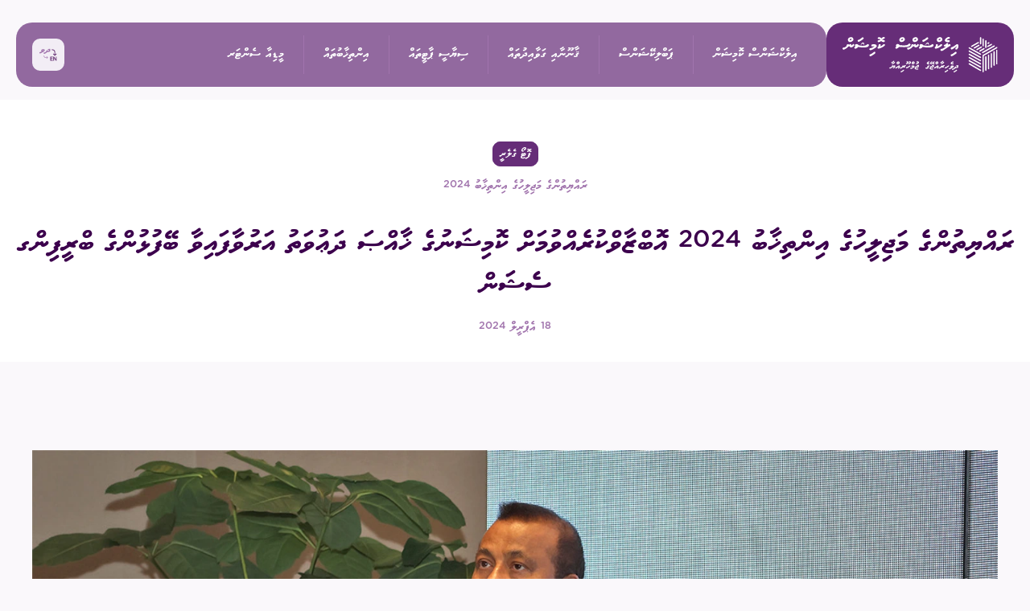

--- FILE ---
content_type: text/html; charset=utf-8
request_url: https://www.elections.gov.mv/photo-gallery/71
body_size: 6642
content:
<!DOCTYPE html><html lang="dv" dir="rtl"><head><meta charSet="utf-8"/><title>ރައްޔިތުންގެ މަޖިލީހުގެ އިންތިޚާބު 2024 އޮބްޒާވްކުރެއްވުމަށް ކޮމިޝަނުގެ ޚާއްޞަ ދަޢުވަތު އަރުވާފައިވާ ބޭފުޅުންގެ ބްރީފިންގ ސެޝަން - އިލެކްޝަންސް ކޮމިޝަން</title><meta name="description" content="ފޮޓޯ"/><link rel="canonical" href="https://www.elections.gov.mv/photo-gallery/71"/><link rel="icon" href="/ec_logo.svg" type="image/svg+xml"/><meta property="og:url" content="https://www.elections.gov.mv/photo-gallery/71"/><meta property="og:title" content="ރައްޔިތުންގެ މަޖިލީހުގެ އިންތިޚާބު 2024 އޮބްޒާވްކުރެއްވުމަށް ކޮމިޝަނުގެ ޚާއްޞަ ދަޢުވަތު އަރުވާފައިވާ ބޭފުޅުންގެ ބްރީފިންގ ސެޝަން"/><meta property="og:description" content="ފޮޓޯ - އިލެކްޝަންސް ކޮމިޝަން"/><meta property="og:image" name="image" content="https://www.elections.gov.mv/uploads/images/1500/48-11d5c6458918ee156f99.webp"/><meta property="og:updated_time" content="2026-01-20T19:02:42.472Z"/><meta property="og:site_name" content="އިލެކްޝަންސް ކޮމިޝަން" itemProp="name"/><meta property="og:type" content="website"/><meta name="twitter:card" content="summary"/><meta name="twitter:site" content="@ElectionsMv"/><meta name="twitter:title" content="ރައްޔިތުންގެ މަޖިލީހުގެ އިންތިޚާބު 2024 އޮބްޒާވްކުރެއްވުމަށް ކޮމިޝަނުގެ ޚާއްޞަ ދަޢުވަތު އަރުވާފައިވާ ބޭފުޅުންގެ ބްރީފިންގ ސެޝަން"/><meta property="twitter:url" content="https://www.elections.gov.mv/photo-gallery/71"/><meta name="twitter:description" content="ފޮޓޯ - އިލެކްޝަންސް ކޮމިޝަން"/><meta name="twitter:image" content="https://www.elections.gov.mv/uploads/images/1500/48-11d5c6458918ee156f99.webp"/><meta name="viewport" content="height=device-height, width=device-width, maximum-scale=1.0, minimum-scale=1.0, initial-scale=1.0, user-scalable=no"/><meta name="next-head-count" content="19"/><link rel="preload" href="/_next/static/css/8ffa13e2af5ac1ee.css" as="style"/><link rel="stylesheet" href="/_next/static/css/8ffa13e2af5ac1ee.css" data-n-g=""/><noscript data-n-css=""></noscript><script defer="" nomodule="" src="/_next/static/chunks/polyfills-78c92fac7aa8fdd8.js"></script><script src="/_next/static/chunks/webpack-fff79b6183f1499a.js" defer=""></script><script src="/_next/static/chunks/framework-169ab6008ec26536.js" defer=""></script><script src="/_next/static/chunks/main-51e9da16f8b505c4.js" defer=""></script><script src="/_next/static/chunks/pages/_app-4bd1975838093904.js" defer=""></script><script src="/_next/static/chunks/pages/photo-gallery/%5Bid%5D-3430e367a873186a.js" defer=""></script><script src="/_next/static/0EBBCURoCvpJMl_b-WwEG/_buildManifest.js" defer=""></script><script src="/_next/static/0EBBCURoCvpJMl_b-WwEG/_ssgManifest.js" defer=""></script></head><body class="text-ec-dark bg-[#faf8fb] antialiased font-waheed"><div id="__next"><nav class="bg-[#faf8fb] z-50 sticky top-0"><div class="container flex gap-2.5 pt-7 pb-4 items-stretch text-white"><div class="fixed inset-0 top-0 bottom-0 w-full pointer-events-none backdrop-blur-xl transition-opacity opacity-0"></div><button class="lg:hidden bg-ec rounded-20 p-3 flex-none"><svg xmlns="http://www.w3.org/2000/svg" viewBox="0 0 24 24" fill="currentColor" aria-hidden="true" class="h-9 w-9 sm:h-11 sm:w-11"><path fill-rule="evenodd" d="M3 6.75A.75.75 0 013.75 6h16.5a.75.75 0 010 1.5H3.75A.75.75 0 013 6.75zM3 12a.75.75 0 01.75-.75h16.5a.75.75 0 010 1.5H3.75A.75.75 0 013 12zm0 5.25a.75.75 0 01.75-.75h16.5a.75.75 0 010 1.5H3.75a.75.75 0 01-.75-.75z" clip-rule="evenodd"></path></svg></button><a class="flex flex-1 lg:flex-none items-center px-5 py-3 bg-ec rounded-20 relative z-10" href="/"><img alt="Election Commission logo" src="/ec_logo_dv.svg" class="h-9 sm:h-11"/></a><div class="flex-1 hidden lg:flex flex-wrap py-4 items-center px-3 rounded-20 relative z-10 transition-colors bg-ec/70"><div class="text-center px-4 xl:px-6 2xl:px-10 py-3 border-r first:border-0 border-ec-light cursor-default group">އިލެކްޝަންސް ކޮމިޝަން<div class="pt-8 top-16 absolute opacity-0 pointer-events-none group-hover:opacity-100 group-hover:pointer-events-auto transition-opacity  "><div class="bg-white rounded-20 px-7 py-8 flex gap-7 text-right text-ec-light max-h-[calc(100vh-132px)] overflow-y-auto"><div class="w-72"><a class="pl-3.5 pr-2 py-2.5 flex items-center gap-2.5 rounded-[17px] bg-transparent hover:bg-ec-light hover:text-ec-dark transition-colors duration-300" href="/vision-mission"><img src="/icons/folder-check.svg" alt="" class="flex-none w-10 h-10"/><span class="flex-1">ވިޝަން / މިޝަން</span><svg xmlns="http://www.w3.org/2000/svg" viewBox="0 0 20 20" fill="currentColor" aria-hidden="true" class="w-4"><path fill-rule="evenodd" d="M12.79 5.23a.75.75 0 01-.02 1.06L8.832 10l3.938 3.71a.75.75 0 11-1.04 1.08l-4.5-4.25a.75.75 0 010-1.08l4.5-4.25a.75.75 0 011.06.02z" clip-rule="evenodd"></path></svg></a><a class="pl-3.5 pr-2 py-2.5 flex items-center gap-2.5 rounded-[17px] bg-transparent hover:bg-ec-light hover:text-ec-dark transition-colors duration-300" href="/responsibilities"><img src="/icons/clipboard.svg" alt="" class="flex-none w-10 h-10"/><span class="flex-1">މަސްޢޫލިއްޔަތުތައް</span><svg xmlns="http://www.w3.org/2000/svg" viewBox="0 0 20 20" fill="currentColor" aria-hidden="true" class="w-4"><path fill-rule="evenodd" d="M12.79 5.23a.75.75 0 01-.02 1.06L8.832 10l3.938 3.71a.75.75 0 11-1.04 1.08l-4.5-4.25a.75.75 0 010-1.08l4.5-4.25a.75.75 0 011.06.02z" clip-rule="evenodd"></path></svg></a><a class="pl-3.5 pr-2 py-2.5 flex items-center gap-2.5 rounded-[17px] bg-transparent hover:bg-ec-light hover:text-ec-dark transition-colors duration-300" href="/members"><img src="/icons/people.svg" alt="" class="flex-none w-10 h-10"/><span class="flex-1">މެންބަރުން</span><svg xmlns="http://www.w3.org/2000/svg" viewBox="0 0 20 20" fill="currentColor" aria-hidden="true" class="w-4"><path fill-rule="evenodd" d="M12.79 5.23a.75.75 0 01-.02 1.06L8.832 10l3.938 3.71a.75.75 0 11-1.04 1.08l-4.5-4.25a.75.75 0 010-1.08l4.5-4.25a.75.75 0 011.06.02z" clip-rule="evenodd"></path></svg></a><a class="pl-3.5 pr-2 py-2.5 flex items-center gap-2.5 rounded-[17px] bg-transparent hover:bg-ec-light hover:text-ec-dark transition-colors duration-300" href="/senior-management"><img src="/icons/people.svg" alt="" class="flex-none w-10 h-10"/><span class="flex-1">އިސް މުވައްޒަފުން</span><svg xmlns="http://www.w3.org/2000/svg" viewBox="0 0 20 20" fill="currentColor" aria-hidden="true" class="w-4"><path fill-rule="evenodd" d="M12.79 5.23a.75.75 0 01-.02 1.06L8.832 10l3.938 3.71a.75.75 0 11-1.04 1.08l-4.5-4.25a.75.75 0 010-1.08l4.5-4.25a.75.75 0 011.06.02z" clip-rule="evenodd"></path></svg></a><a class="pl-3.5 pr-2 py-2.5 flex items-center gap-2.5 rounded-[17px] bg-transparent hover:bg-ec-light hover:text-ec-dark transition-colors duration-300" href="/committees"><img src="/icons/people.svg" alt="" class="flex-none w-10 h-10"/><span class="flex-1">ކޮމިޓީތައް</span><svg xmlns="http://www.w3.org/2000/svg" viewBox="0 0 20 20" fill="currentColor" aria-hidden="true" class="w-4"><path fill-rule="evenodd" d="M12.79 5.23a.75.75 0 01-.02 1.06L8.832 10l3.938 3.71a.75.75 0 11-1.04 1.08l-4.5-4.25a.75.75 0 010-1.08l4.5-4.25a.75.75 0 011.06.02z" clip-rule="evenodd"></path></svg></a><a class="pl-3.5 pr-2 py-2.5 flex items-center gap-2.5 rounded-[17px] bg-transparent hover:bg-ec-light hover:text-ec-dark transition-colors duration-300" href="/structure"><img src="/icons/page.svg" alt="" class="flex-none w-10 h-10"/><span class="flex-1">އިދާރީ އޮނިގަނޑު</span><svg xmlns="http://www.w3.org/2000/svg" viewBox="0 0 20 20" fill="currentColor" aria-hidden="true" class="w-4"><path fill-rule="evenodd" d="M12.79 5.23a.75.75 0 01-.02 1.06L8.832 10l3.938 3.71a.75.75 0 11-1.04 1.08l-4.5-4.25a.75.75 0 010-1.08l4.5-4.25a.75.75 0 011.06.02z" clip-rule="evenodd"></path></svg></a></div></div></div></div><div class="text-center px-4 xl:px-6 2xl:px-10 py-3 border-r first:border-0 border-ec-light cursor-default group">ޕަބްލިކޭޝަންސް<div class="pt-8 top-16 absolute opacity-0 pointer-events-none group-hover:opacity-100 group-hover:pointer-events-auto transition-opacity  "><div class="bg-white rounded-20 px-7 py-8 flex gap-7 text-right text-ec-light max-h-[calc(100vh-132px)] overflow-y-auto"><div class="w-72"><a class="pl-3.5 pr-2 py-2.5 flex items-center gap-2.5 rounded-[17px] bg-transparent hover:bg-ec-light hover:text-ec-dark transition-colors duration-300" href="/announcements"><img src="/icons/page.svg" alt="" class="flex-none w-10 h-10"/><span class="flex-1">އިޢުލާން</span><svg xmlns="http://www.w3.org/2000/svg" viewBox="0 0 20 20" fill="currentColor" aria-hidden="true" class="w-4"><path fill-rule="evenodd" d="M12.79 5.23a.75.75 0 01-.02 1.06L8.832 10l3.938 3.71a.75.75 0 11-1.04 1.08l-4.5-4.25a.75.75 0 010-1.08l4.5-4.25a.75.75 0 011.06.02z" clip-rule="evenodd"></path></svg></a><a class="pl-3.5 pr-2 py-2.5 flex items-center gap-2.5 rounded-[17px] bg-transparent hover:bg-ec-light hover:text-ec-dark transition-colors duration-300" href="/press-releases"><img src="/icons/docs.svg" alt="" class="flex-none w-10 h-10"/><span class="flex-1">ނޫސްބަޔާން</span><svg xmlns="http://www.w3.org/2000/svg" viewBox="0 0 20 20" fill="currentColor" aria-hidden="true" class="w-4"><path fill-rule="evenodd" d="M12.79 5.23a.75.75 0 01-.02 1.06L8.832 10l3.938 3.71a.75.75 0 11-1.04 1.08l-4.5-4.25a.75.75 0 010-1.08l4.5-4.25a.75.75 0 011.06.02z" clip-rule="evenodd"></path></svg></a><a class="pl-3.5 pr-2 py-2.5 flex items-center gap-2.5 rounded-[17px] bg-transparent hover:bg-ec-light hover:text-ec-dark transition-colors duration-300" href="/meetings"><img src="/icons/chat.svg" alt="" class="flex-none w-10 h-10"/><span class="flex-1">ޖަލްސާ</span><svg xmlns="http://www.w3.org/2000/svg" viewBox="0 0 20 20" fill="currentColor" aria-hidden="true" class="w-4"><path fill-rule="evenodd" d="M12.79 5.23a.75.75 0 01-.02 1.06L8.832 10l3.938 3.71a.75.75 0 11-1.04 1.08l-4.5-4.25a.75.75 0 010-1.08l4.5-4.25a.75.75 0 011.06.02z" clip-rule="evenodd"></path></svg></a><a class="pl-3.5 pr-2 py-2.5 flex items-center gap-2.5 rounded-[17px] bg-transparent hover:bg-ec-light hover:text-ec-dark transition-colors duration-300" href="/procurement"><img src="/icons/files.svg" alt="" class="flex-none w-10 h-10"/><span class="flex-1">ޕްރޮކިއުމެންޓް</span><svg xmlns="http://www.w3.org/2000/svg" viewBox="0 0 20 20" fill="currentColor" aria-hidden="true" class="w-4"><path fill-rule="evenodd" d="M12.79 5.23a.75.75 0 01-.02 1.06L8.832 10l3.938 3.71a.75.75 0 11-1.04 1.08l-4.5-4.25a.75.75 0 010-1.08l4.5-4.25a.75.75 0 011.06.02z" clip-rule="evenodd"></path></svg></a><a class="pl-3.5 pr-2 py-2.5 flex items-center gap-2.5 rounded-[17px] bg-transparent hover:bg-ec-light hover:text-ec-dark transition-colors duration-300" href="/downloads"><img src="/icons/download-icon.svg" alt="" class="flex-none w-10 h-10"/><span class="flex-1">ޑައުންލޯޑްސް</span><svg xmlns="http://www.w3.org/2000/svg" viewBox="0 0 20 20" fill="currentColor" aria-hidden="true" class="w-4"><path fill-rule="evenodd" d="M12.79 5.23a.75.75 0 01-.02 1.06L8.832 10l3.938 3.71a.75.75 0 11-1.04 1.08l-4.5-4.25a.75.75 0 010-1.08l4.5-4.25a.75.75 0 011.06.02z" clip-rule="evenodd"></path></svg></a><a class="pl-3.5 pr-2 py-2.5 flex items-center gap-2.5 rounded-[17px] bg-transparent hover:bg-ec-light hover:text-ec-dark transition-colors duration-300" href="/jobs"><img src="/icons/clipboard.svg" alt="" class="flex-none w-10 h-10"/><span class="flex-1">ވަޒީފާ</span><svg xmlns="http://www.w3.org/2000/svg" viewBox="0 0 20 20" fill="currentColor" aria-hidden="true" class="w-4"><path fill-rule="evenodd" d="M12.79 5.23a.75.75 0 01-.02 1.06L8.832 10l3.938 3.71a.75.75 0 11-1.04 1.08l-4.5-4.25a.75.75 0 010-1.08l4.5-4.25a.75.75 0 011.06.02z" clip-rule="evenodd"></path></svg></a></div></div></div></div><div class="text-center px-4 xl:px-6 2xl:px-10 py-3 border-r first:border-0 border-ec-light cursor-default group">ޤާނޫނާއި ގަވާއިދުތައް<div class="pt-8 top-16 absolute opacity-0 pointer-events-none group-hover:opacity-100 group-hover:pointer-events-auto transition-opacity  "><div class="bg-white rounded-20 px-7 py-8 flex gap-7 text-right text-ec-light max-h-[calc(100vh-132px)] overflow-y-auto"><div class="w-72"><a class="pl-3.5 pr-2 py-2.5 flex items-center gap-2.5 rounded-[17px] bg-transparent hover:bg-ec-light hover:text-ec-dark transition-colors duration-300" href="/laws"><img src="/icons/folder-check.svg" alt="" class="flex-none w-10 h-10"/><span class="flex-1">ޤާނޫނުތައް</span><svg xmlns="http://www.w3.org/2000/svg" viewBox="0 0 20 20" fill="currentColor" aria-hidden="true" class="w-4"><path fill-rule="evenodd" d="M12.79 5.23a.75.75 0 01-.02 1.06L8.832 10l3.938 3.71a.75.75 0 11-1.04 1.08l-4.5-4.25a.75.75 0 010-1.08l4.5-4.25a.75.75 0 011.06.02z" clip-rule="evenodd"></path></svg></a><a class="pl-3.5 pr-2 py-2.5 flex items-center gap-2.5 rounded-[17px] bg-transparent hover:bg-ec-light hover:text-ec-dark transition-colors duration-300" href="/regulations"><img src="/icons/clipboard.svg" alt="" class="flex-none w-10 h-10"/><span class="flex-1">ގަވާއިދުތައް</span><svg xmlns="http://www.w3.org/2000/svg" viewBox="0 0 20 20" fill="currentColor" aria-hidden="true" class="w-4"><path fill-rule="evenodd" d="M12.79 5.23a.75.75 0 01-.02 1.06L8.832 10l3.938 3.71a.75.75 0 11-1.04 1.08l-4.5-4.25a.75.75 0 010-1.08l4.5-4.25a.75.75 0 011.06.02z" clip-rule="evenodd"></path></svg></a><a class="pl-3.5 pr-2 py-2.5 flex items-center gap-2.5 rounded-[17px] bg-transparent hover:bg-ec-light hover:text-ec-dark transition-colors duration-300" href="/policies"><img src="/icons/folder-check.svg" alt="" class="flex-none w-10 h-10"/><span class="flex-1">ސިޔާސަތުތައް</span><svg xmlns="http://www.w3.org/2000/svg" viewBox="0 0 20 20" fill="currentColor" aria-hidden="true" class="w-4"><path fill-rule="evenodd" d="M12.79 5.23a.75.75 0 01-.02 1.06L8.832 10l3.938 3.71a.75.75 0 11-1.04 1.08l-4.5-4.25a.75.75 0 010-1.08l4.5-4.25a.75.75 0 011.06.02z" clip-rule="evenodd"></path></svg></a></div></div></div></div><div class="text-center px-4 xl:px-6 2xl:px-10 py-3 border-r first:border-0 border-ec-light cursor-default group">ސިޔާސީ ޕާޓީތައް<div class="pt-8 top-16 absolute opacity-0 pointer-events-none group-hover:opacity-100 group-hover:pointer-events-auto transition-opacity  "><div class="bg-white rounded-20 px-7 py-8 flex gap-7 text-right text-ec-light max-h-[calc(100vh-132px)] overflow-y-auto"><div class="w-72"><a class="pl-3.5 pr-2 py-2.5 flex items-center gap-2.5 rounded-[17px] bg-transparent hover:bg-ec-light hover:text-ec-dark transition-colors duration-300" href="/political-parties"><img src="/icons/folder-check.svg" alt="" class="flex-none w-10 h-10"/><span class="flex-1">ޕާޓީތަކުގެ ދަފްތަރު</span><svg xmlns="http://www.w3.org/2000/svg" viewBox="0 0 20 20" fill="currentColor" aria-hidden="true" class="w-4"><path fill-rule="evenodd" d="M12.79 5.23a.75.75 0 01-.02 1.06L8.832 10l3.938 3.71a.75.75 0 11-1.04 1.08l-4.5-4.25a.75.75 0 010-1.08l4.5-4.25a.75.75 0 011.06.02z" clip-rule="evenodd"></path></svg></a><a target="_blank" class="pl-3.5 pr-2 py-2.5 flex items-center gap-2.5 rounded-[17px] bg-transparent hover:bg-ec-light hover:text-ec-dark transition-colors duration-300" href="https://pprvr.elections.gov.mv"><img src="/icons/clipboard.svg" alt="" class="flex-none w-10 h-10"/><span class="flex-1">ސިޔާސީ ޕާޓީގެ މެންބަރެއްތޯ ބެއްލެވުމަށް</span><svg xmlns="http://www.w3.org/2000/svg" viewBox="0 0 20 20" fill="currentColor" aria-hidden="true" class="w-4"><path fill-rule="evenodd" d="M12.79 5.23a.75.75 0 01-.02 1.06L8.832 10l3.938 3.71a.75.75 0 11-1.04 1.08l-4.5-4.25a.75.75 0 010-1.08l4.5-4.25a.75.75 0 011.06.02z" clip-rule="evenodd"></path></svg></a></div></div></div></div><div class="text-center px-4 xl:px-6 2xl:px-10 py-3 border-r first:border-0 border-ec-light cursor-default group">އިންތިޚާބުތައް<div class="pt-8 top-16 absolute opacity-0 pointer-events-none group-hover:opacity-100 group-hover:pointer-events-auto transition-opacity  "><div class="bg-white rounded-20 px-7 py-8 flex gap-7 text-right text-ec-light max-h-[calc(100vh-132px)] overflow-y-auto"><div class="w-72"><a class="pl-3.5 pr-2 py-2.5 flex items-center gap-2.5 rounded-[17px] bg-transparent hover:bg-ec-light hover:text-ec-dark transition-colors duration-300" href="/elections/presidential"><img src="/icons/folder-check.svg" alt="" class="flex-none w-10 h-10"/><span class="flex-1">ރިޔާސީ އިންތިޚާބު</span><svg xmlns="http://www.w3.org/2000/svg" viewBox="0 0 20 20" fill="currentColor" aria-hidden="true" class="w-4"><path fill-rule="evenodd" d="M12.79 5.23a.75.75 0 01-.02 1.06L8.832 10l3.938 3.71a.75.75 0 11-1.04 1.08l-4.5-4.25a.75.75 0 010-1.08l4.5-4.25a.75.75 0 011.06.02z" clip-rule="evenodd"></path></svg></a><a class="pl-3.5 pr-2 py-2.5 flex items-center gap-2.5 rounded-[17px] bg-transparent hover:bg-ec-light hover:text-ec-dark transition-colors duration-300" href="/elections/parliamentary"><img src="/icons/folder-check.svg" alt="" class="flex-none w-10 h-10"/><span class="flex-1">ރައްޔިތުންގެ މަޖިލީހުގެ އިންތިޚާބު</span><svg xmlns="http://www.w3.org/2000/svg" viewBox="0 0 20 20" fill="currentColor" aria-hidden="true" class="w-4"><path fill-rule="evenodd" d="M12.79 5.23a.75.75 0 01-.02 1.06L8.832 10l3.938 3.71a.75.75 0 11-1.04 1.08l-4.5-4.25a.75.75 0 010-1.08l4.5-4.25a.75.75 0 011.06.02z" clip-rule="evenodd"></path></svg></a><a class="pl-3.5 pr-2 py-2.5 flex items-center gap-2.5 rounded-[17px] bg-transparent hover:bg-ec-light hover:text-ec-dark transition-colors duration-300" href="/elections/byElection"><img src="/icons/clipboard.svg" alt="" class="flex-none w-10 h-10"/><span class="flex-1">ބައި-އިލެކްޝަން</span><svg xmlns="http://www.w3.org/2000/svg" viewBox="0 0 20 20" fill="currentColor" aria-hidden="true" class="w-4"><path fill-rule="evenodd" d="M12.79 5.23a.75.75 0 01-.02 1.06L8.832 10l3.938 3.71a.75.75 0 11-1.04 1.08l-4.5-4.25a.75.75 0 010-1.08l4.5-4.25a.75.75 0 011.06.02z" clip-rule="evenodd"></path></svg></a><a class="pl-3.5 pr-2 py-2.5 flex items-center gap-2.5 rounded-[17px] bg-transparent hover:bg-ec-light hover:text-ec-dark transition-colors duration-300" href="/elections/localCouncil"><img src="/icons/folder-check.svg" alt="" class="flex-none w-10 h-10"/><span class="flex-1">ލޯކަލް ކައުންސިލްތަކުގެ އިންތިޚާބު</span><svg xmlns="http://www.w3.org/2000/svg" viewBox="0 0 20 20" fill="currentColor" aria-hidden="true" class="w-4"><path fill-rule="evenodd" d="M12.79 5.23a.75.75 0 01-.02 1.06L8.832 10l3.938 3.71a.75.75 0 11-1.04 1.08l-4.5-4.25a.75.75 0 010-1.08l4.5-4.25a.75.75 0 011.06.02z" clip-rule="evenodd"></path></svg></a><a class="pl-3.5 pr-2 py-2.5 flex items-center gap-2.5 rounded-[17px] bg-transparent hover:bg-ec-light hover:text-ec-dark transition-colors duration-300" href="/elections/wdc"><img src="/icons/folder-check.svg" alt="" class="flex-none w-10 h-10"/><span class="flex-1">އަންހެނުންގެ ތަރައްޤީއަށް މަސައްކަތް ކުރާ ކޮމިޓީގެ އިންތިޚާބު</span><svg xmlns="http://www.w3.org/2000/svg" viewBox="0 0 20 20" fill="currentColor" aria-hidden="true" class="w-4"><path fill-rule="evenodd" d="M12.79 5.23a.75.75 0 01-.02 1.06L8.832 10l3.938 3.71a.75.75 0 11-1.04 1.08l-4.5-4.25a.75.75 0 010-1.08l4.5-4.25a.75.75 0 011.06.02z" clip-rule="evenodd"></path></svg></a><a class="pl-3.5 pr-2 py-2.5 flex items-center gap-2.5 rounded-[17px] bg-transparent hover:bg-ec-light hover:text-ec-dark transition-colors duration-300" href="/elections/referendum"><img src="/icons/folder-check.svg" alt="" class="flex-none w-10 h-10"/><span class="flex-1">ރައްޔިތުންގެ ޚިޔާލު ހޯދުމުގެ ޢާންމު ވޯޓު</span><svg xmlns="http://www.w3.org/2000/svg" viewBox="0 0 20 20" fill="currentColor" aria-hidden="true" class="w-4"><path fill-rule="evenodd" d="M12.79 5.23a.75.75 0 01-.02 1.06L8.832 10l3.938 3.71a.75.75 0 11-1.04 1.08l-4.5-4.25a.75.75 0 010-1.08l4.5-4.25a.75.75 0 011.06.02z" clip-rule="evenodd"></path></svg></a><a class="pl-3.5 pr-2 py-2.5 flex items-center gap-2.5 rounded-[17px] bg-transparent hover:bg-ec-light hover:text-ec-dark transition-colors duration-300" href="/elections/mmbc"><img src="/icons/folder-check.svg" alt="" class="flex-none w-10 h-10"/><span class="flex-1">މޯލްޑިވްސް މީޑިއާ އެންޑް ބްރޯޑްކާސްޓިންގ ކޮމިޝަނުގެ އިންތިޚާބު</span><svg xmlns="http://www.w3.org/2000/svg" viewBox="0 0 20 20" fill="currentColor" aria-hidden="true" class="w-4"><path fill-rule="evenodd" d="M12.79 5.23a.75.75 0 01-.02 1.06L8.832 10l3.938 3.71a.75.75 0 11-1.04 1.08l-4.5-4.25a.75.75 0 010-1.08l4.5-4.25a.75.75 0 011.06.02z" clip-rule="evenodd"></path></svg></a><a class="pl-3.5 pr-2 py-2.5 flex items-center gap-2.5 rounded-[17px] bg-transparent hover:bg-ec-light hover:text-ec-dark transition-colors duration-300" href="/elections/other"><img src="/icons/folder-check.svg" alt="" class="flex-none w-10 h-10"/><span class="flex-1">އެހެނިހެން</span><svg xmlns="http://www.w3.org/2000/svg" viewBox="0 0 20 20" fill="currentColor" aria-hidden="true" class="w-4"><path fill-rule="evenodd" d="M12.79 5.23a.75.75 0 01-.02 1.06L8.832 10l3.938 3.71a.75.75 0 11-1.04 1.08l-4.5-4.25a.75.75 0 010-1.08l4.5-4.25a.75.75 0 011.06.02z" clip-rule="evenodd"></path></svg></a></div></div></div></div><div class="text-center px-4 xl:px-6 2xl:px-10 py-3 border-r first:border-0 border-ec-light cursor-default group">މީޑިއާ ސެންޓަރ<div class="pt-8 top-16 absolute opacity-0 pointer-events-none group-hover:opacity-100 group-hover:pointer-events-auto transition-opacity left-0 "><div class="bg-white rounded-20 px-7 py-8 flex gap-7 text-right text-ec-light max-h-[calc(100vh-132px)] overflow-y-auto"><div class="w-72"><a class="pl-3.5 pr-2 py-2.5 flex items-center gap-2.5 rounded-[17px] bg-transparent hover:bg-ec-light hover:text-ec-dark transition-colors duration-300" href="/news"><img src="/icons/folder-check.svg" alt="" class="flex-none w-10 h-10"/><span class="flex-1">ޚަބަރު</span><svg xmlns="http://www.w3.org/2000/svg" viewBox="0 0 20 20" fill="currentColor" aria-hidden="true" class="w-4"><path fill-rule="evenodd" d="M12.79 5.23a.75.75 0 01-.02 1.06L8.832 10l3.938 3.71a.75.75 0 11-1.04 1.08l-4.5-4.25a.75.75 0 010-1.08l4.5-4.25a.75.75 0 011.06.02z" clip-rule="evenodd"></path></svg></a><a class="pl-3.5 pr-2 py-2.5 flex items-center gap-2.5 rounded-[17px] bg-transparent hover:bg-ec-light hover:text-ec-dark transition-colors duration-300" href="/campaigns"><img src="/icons/folder-check.svg" alt="" class="flex-none w-10 h-10"/><span class="flex-1">ޙަރަކާތްތައް</span><svg xmlns="http://www.w3.org/2000/svg" viewBox="0 0 20 20" fill="currentColor" aria-hidden="true" class="w-4"><path fill-rule="evenodd" d="M12.79 5.23a.75.75 0 01-.02 1.06L8.832 10l3.938 3.71a.75.75 0 11-1.04 1.08l-4.5-4.25a.75.75 0 010-1.08l4.5-4.25a.75.75 0 011.06.02z" clip-rule="evenodd"></path></svg></a><a class="pl-3.5 pr-2 py-2.5 flex items-center gap-2.5 rounded-[17px] bg-transparent hover:bg-ec-light hover:text-ec-dark transition-colors duration-300" href="/photo-gallery"><img src="/icons/clipboard.svg" alt="" class="flex-none w-10 h-10"/><span class="flex-1">ފޮޓޯ</span><svg xmlns="http://www.w3.org/2000/svg" viewBox="0 0 20 20" fill="currentColor" aria-hidden="true" class="w-4"><path fill-rule="evenodd" d="M12.79 5.23a.75.75 0 01-.02 1.06L8.832 10l3.938 3.71a.75.75 0 11-1.04 1.08l-4.5-4.25a.75.75 0 010-1.08l4.5-4.25a.75.75 0 011.06.02z" clip-rule="evenodd"></path></svg></a><a class="pl-3.5 pr-2 py-2.5 flex items-center gap-2.5 rounded-[17px] bg-transparent hover:bg-ec-light hover:text-ec-dark transition-colors duration-300" href="/video-archive"><img src="/icons/folder-check.svg" alt="" class="flex-none w-10 h-10"/><span class="flex-1">ވީޑިއޯ</span><svg xmlns="http://www.w3.org/2000/svg" viewBox="0 0 20 20" fill="currentColor" aria-hidden="true" class="w-4"><path fill-rule="evenodd" d="M12.79 5.23a.75.75 0 01-.02 1.06L8.832 10l3.938 3.71a.75.75 0 11-1.04 1.08l-4.5-4.25a.75.75 0 010-1.08l4.5-4.25a.75.75 0 011.06.02z" clip-rule="evenodd"></path></svg></a><a class="pl-3.5 pr-2 py-2.5 flex items-center gap-2.5 rounded-[17px] bg-transparent hover:bg-ec-light hover:text-ec-dark transition-colors duration-300" href="/photo-history"><img src="/icons/folder-check.svg" alt="" class="flex-none w-10 h-10"/><span class="flex-1">ތާރީޚުގެ ތެރެއިން</span><svg xmlns="http://www.w3.org/2000/svg" viewBox="0 0 20 20" fill="currentColor" aria-hidden="true" class="w-4"><path fill-rule="evenodd" d="M12.79 5.23a.75.75 0 01-.02 1.06L8.832 10l3.938 3.71a.75.75 0 11-1.04 1.08l-4.5-4.25a.75.75 0 010-1.08l4.5-4.25a.75.75 0 011.06.02z" clip-rule="evenodd"></path></svg></a></div></div></div></div><a class="flex-none ml-2 mr-auto" href="/en/photo-gallery"><img src="/icons/dv-en.svg" alt="En" class="w-10 h-10"/></a></div><a class="flex-none lg:hidden bg-ec-off rounded-20 p-3" href="/en/photo-gallery"><img src="/icons/dv-en.svg" alt="En" class="h-9 w-9 sm:h-11 sm:w-11"/></a></div><div class="lg:hidden fixed inset-x-0 top-[88px] sm:top-24 bottom-0 origin-top transition overflow-y-auto bg-[#faf8fb]/40 backdrop-blur-3xl pb-5 text-xl z-20 opacity-0 scale-y-0"><div class="container"><button class="mt-3 p-5 bg-ec-off rounded-10 w-full text-right text-ec">އިލެކްޝަންސް ކޮމިޝަން<svg xmlns="http://www.w3.org/2000/svg" viewBox="0 0 20 20" fill="currentColor" aria-hidden="true" class="w-5 float-left mt-1 transition text-ec-light" style="transform:scaleY(-1) rotate(90deg)"><path fill-rule="evenodd" d="M12.79 5.23a.75.75 0 01-.02 1.06L8.832 10l3.938 3.71a.75.75 0 11-1.04 1.08l-4.5-4.25a.75.75 0 010-1.08l4.5-4.25a.75.75 0 011.06.02z" clip-rule="evenodd"></path></svg></button><div class="bg-white rounded-20 px-5 py-4 origin-top transition-all overflow-y-clip text-ec-light" style="opacity:0;height:0;padding-top:0;padding-bottom:0;transform:scaleY(0);margin-top:0"><a class="p-2 flex items-center gap-2.5" href="/vision-mission"><img src="/icons/folder-check.svg" alt="" class="flex-none w-10 h-10"/><span class="flex-1">ވިޝަން / މިޝަން</span><svg xmlns="http://www.w3.org/2000/svg" viewBox="0 0 20 20" fill="currentColor" aria-hidden="true" class="w-5 text-ec"><path fill-rule="evenodd" d="M12.79 5.23a.75.75 0 01-.02 1.06L8.832 10l3.938 3.71a.75.75 0 11-1.04 1.08l-4.5-4.25a.75.75 0 010-1.08l4.5-4.25a.75.75 0 011.06.02z" clip-rule="evenodd"></path></svg></a><a class="p-2 flex items-center gap-2.5" href="/responsibilities"><img src="/icons/clipboard.svg" alt="" class="flex-none w-10 h-10"/><span class="flex-1">މަސްޢޫލިއްޔަތުތައް</span><svg xmlns="http://www.w3.org/2000/svg" viewBox="0 0 20 20" fill="currentColor" aria-hidden="true" class="w-5 text-ec"><path fill-rule="evenodd" d="M12.79 5.23a.75.75 0 01-.02 1.06L8.832 10l3.938 3.71a.75.75 0 11-1.04 1.08l-4.5-4.25a.75.75 0 010-1.08l4.5-4.25a.75.75 0 011.06.02z" clip-rule="evenodd"></path></svg></a><a class="p-2 flex items-center gap-2.5" href="/members"><img src="/icons/people.svg" alt="" class="flex-none w-10 h-10"/><span class="flex-1">މެންބަރުން</span><svg xmlns="http://www.w3.org/2000/svg" viewBox="0 0 20 20" fill="currentColor" aria-hidden="true" class="w-5 text-ec"><path fill-rule="evenodd" d="M12.79 5.23a.75.75 0 01-.02 1.06L8.832 10l3.938 3.71a.75.75 0 11-1.04 1.08l-4.5-4.25a.75.75 0 010-1.08l4.5-4.25a.75.75 0 011.06.02z" clip-rule="evenodd"></path></svg></a><a class="p-2 flex items-center gap-2.5" href="/senior-management"><img src="/icons/people.svg" alt="" class="flex-none w-10 h-10"/><span class="flex-1">އިސް މުވައްޒަފުން</span><svg xmlns="http://www.w3.org/2000/svg" viewBox="0 0 20 20" fill="currentColor" aria-hidden="true" class="w-5 text-ec"><path fill-rule="evenodd" d="M12.79 5.23a.75.75 0 01-.02 1.06L8.832 10l3.938 3.71a.75.75 0 11-1.04 1.08l-4.5-4.25a.75.75 0 010-1.08l4.5-4.25a.75.75 0 011.06.02z" clip-rule="evenodd"></path></svg></a><a class="p-2 flex items-center gap-2.5" href="/committees"><img src="/icons/people.svg" alt="" class="flex-none w-10 h-10"/><span class="flex-1">ކޮމިޓީތައް</span><svg xmlns="http://www.w3.org/2000/svg" viewBox="0 0 20 20" fill="currentColor" aria-hidden="true" class="w-5 text-ec"><path fill-rule="evenodd" d="M12.79 5.23a.75.75 0 01-.02 1.06L8.832 10l3.938 3.71a.75.75 0 11-1.04 1.08l-4.5-4.25a.75.75 0 010-1.08l4.5-4.25a.75.75 0 011.06.02z" clip-rule="evenodd"></path></svg></a><a class="p-2 flex items-center gap-2.5" href="/structure"><img src="/icons/page.svg" alt="" class="flex-none w-10 h-10"/><span class="flex-1">އިދާރީ އޮނިގަނޑު</span><svg xmlns="http://www.w3.org/2000/svg" viewBox="0 0 20 20" fill="currentColor" aria-hidden="true" class="w-5 text-ec"><path fill-rule="evenodd" d="M12.79 5.23a.75.75 0 01-.02 1.06L8.832 10l3.938 3.71a.75.75 0 11-1.04 1.08l-4.5-4.25a.75.75 0 010-1.08l4.5-4.25a.75.75 0 011.06.02z" clip-rule="evenodd"></path></svg></a></div><button class="mt-3 p-5 bg-ec-off rounded-10 w-full text-right text-ec">ޕަބްލިކޭޝަންސް<svg xmlns="http://www.w3.org/2000/svg" viewBox="0 0 20 20" fill="currentColor" aria-hidden="true" class="w-5 float-left mt-1 transition text-ec-light" style="transform:scaleY(-1) rotate(90deg)"><path fill-rule="evenodd" d="M12.79 5.23a.75.75 0 01-.02 1.06L8.832 10l3.938 3.71a.75.75 0 11-1.04 1.08l-4.5-4.25a.75.75 0 010-1.08l4.5-4.25a.75.75 0 011.06.02z" clip-rule="evenodd"></path></svg></button><div class="bg-white rounded-20 px-5 py-4 origin-top transition-all overflow-y-clip text-ec-light" style="opacity:0;height:0;padding-top:0;padding-bottom:0;transform:scaleY(0);margin-top:0"><a class="p-2 flex items-center gap-2.5" href="/announcements"><img src="/icons/page.svg" alt="" class="flex-none w-10 h-10"/><span class="flex-1">އިޢުލާން</span><svg xmlns="http://www.w3.org/2000/svg" viewBox="0 0 20 20" fill="currentColor" aria-hidden="true" class="w-5 text-ec"><path fill-rule="evenodd" d="M12.79 5.23a.75.75 0 01-.02 1.06L8.832 10l3.938 3.71a.75.75 0 11-1.04 1.08l-4.5-4.25a.75.75 0 010-1.08l4.5-4.25a.75.75 0 011.06.02z" clip-rule="evenodd"></path></svg></a><a class="p-2 flex items-center gap-2.5" href="/press-releases"><img src="/icons/docs.svg" alt="" class="flex-none w-10 h-10"/><span class="flex-1">ނޫސްބަޔާން</span><svg xmlns="http://www.w3.org/2000/svg" viewBox="0 0 20 20" fill="currentColor" aria-hidden="true" class="w-5 text-ec"><path fill-rule="evenodd" d="M12.79 5.23a.75.75 0 01-.02 1.06L8.832 10l3.938 3.71a.75.75 0 11-1.04 1.08l-4.5-4.25a.75.75 0 010-1.08l4.5-4.25a.75.75 0 011.06.02z" clip-rule="evenodd"></path></svg></a><a class="p-2 flex items-center gap-2.5" href="/meetings"><img src="/icons/chat.svg" alt="" class="flex-none w-10 h-10"/><span class="flex-1">ޖަލްސާ</span><svg xmlns="http://www.w3.org/2000/svg" viewBox="0 0 20 20" fill="currentColor" aria-hidden="true" class="w-5 text-ec"><path fill-rule="evenodd" d="M12.79 5.23a.75.75 0 01-.02 1.06L8.832 10l3.938 3.71a.75.75 0 11-1.04 1.08l-4.5-4.25a.75.75 0 010-1.08l4.5-4.25a.75.75 0 011.06.02z" clip-rule="evenodd"></path></svg></a><a class="p-2 flex items-center gap-2.5" href="/procurement"><img src="/icons/files.svg" alt="" class="flex-none w-10 h-10"/><span class="flex-1">ޕްރޮކިއުމެންޓް</span><svg xmlns="http://www.w3.org/2000/svg" viewBox="0 0 20 20" fill="currentColor" aria-hidden="true" class="w-5 text-ec"><path fill-rule="evenodd" d="M12.79 5.23a.75.75 0 01-.02 1.06L8.832 10l3.938 3.71a.75.75 0 11-1.04 1.08l-4.5-4.25a.75.75 0 010-1.08l4.5-4.25a.75.75 0 011.06.02z" clip-rule="evenodd"></path></svg></a><a class="p-2 flex items-center gap-2.5" href="/downloads"><img src="/icons/download-icon.svg" alt="" class="flex-none w-10 h-10"/><span class="flex-1">ޑައުންލޯޑްސް</span><svg xmlns="http://www.w3.org/2000/svg" viewBox="0 0 20 20" fill="currentColor" aria-hidden="true" class="w-5 text-ec"><path fill-rule="evenodd" d="M12.79 5.23a.75.75 0 01-.02 1.06L8.832 10l3.938 3.71a.75.75 0 11-1.04 1.08l-4.5-4.25a.75.75 0 010-1.08l4.5-4.25a.75.75 0 011.06.02z" clip-rule="evenodd"></path></svg></a><a class="p-2 flex items-center gap-2.5" href="/jobs"><img src="/icons/clipboard.svg" alt="" class="flex-none w-10 h-10"/><span class="flex-1">ވަޒީފާ</span><svg xmlns="http://www.w3.org/2000/svg" viewBox="0 0 20 20" fill="currentColor" aria-hidden="true" class="w-5 text-ec"><path fill-rule="evenodd" d="M12.79 5.23a.75.75 0 01-.02 1.06L8.832 10l3.938 3.71a.75.75 0 11-1.04 1.08l-4.5-4.25a.75.75 0 010-1.08l4.5-4.25a.75.75 0 011.06.02z" clip-rule="evenodd"></path></svg></a></div><button class="mt-3 p-5 bg-ec-off rounded-10 w-full text-right text-ec">ޤާނޫނާއި ގަވާއިދުތައް<svg xmlns="http://www.w3.org/2000/svg" viewBox="0 0 20 20" fill="currentColor" aria-hidden="true" class="w-5 float-left mt-1 transition text-ec-light" style="transform:scaleY(-1) rotate(90deg)"><path fill-rule="evenodd" d="M12.79 5.23a.75.75 0 01-.02 1.06L8.832 10l3.938 3.71a.75.75 0 11-1.04 1.08l-4.5-4.25a.75.75 0 010-1.08l4.5-4.25a.75.75 0 011.06.02z" clip-rule="evenodd"></path></svg></button><div class="bg-white rounded-20 px-5 py-4 origin-top transition-all overflow-y-clip text-ec-light" style="opacity:0;height:0;padding-top:0;padding-bottom:0;transform:scaleY(0);margin-top:0"><a class="p-2 flex items-center gap-2.5" href="/laws"><img src="/icons/folder-check.svg" alt="" class="flex-none w-10 h-10"/><span class="flex-1">ޤާނޫނުތައް</span><svg xmlns="http://www.w3.org/2000/svg" viewBox="0 0 20 20" fill="currentColor" aria-hidden="true" class="w-5 text-ec"><path fill-rule="evenodd" d="M12.79 5.23a.75.75 0 01-.02 1.06L8.832 10l3.938 3.71a.75.75 0 11-1.04 1.08l-4.5-4.25a.75.75 0 010-1.08l4.5-4.25a.75.75 0 011.06.02z" clip-rule="evenodd"></path></svg></a><a class="p-2 flex items-center gap-2.5" href="/regulations"><img src="/icons/clipboard.svg" alt="" class="flex-none w-10 h-10"/><span class="flex-1">ގަވާއިދުތައް</span><svg xmlns="http://www.w3.org/2000/svg" viewBox="0 0 20 20" fill="currentColor" aria-hidden="true" class="w-5 text-ec"><path fill-rule="evenodd" d="M12.79 5.23a.75.75 0 01-.02 1.06L8.832 10l3.938 3.71a.75.75 0 11-1.04 1.08l-4.5-4.25a.75.75 0 010-1.08l4.5-4.25a.75.75 0 011.06.02z" clip-rule="evenodd"></path></svg></a><a class="p-2 flex items-center gap-2.5" href="/policies"><img src="/icons/folder-check.svg" alt="" class="flex-none w-10 h-10"/><span class="flex-1">ސިޔާސަތުތައް</span><svg xmlns="http://www.w3.org/2000/svg" viewBox="0 0 20 20" fill="currentColor" aria-hidden="true" class="w-5 text-ec"><path fill-rule="evenodd" d="M12.79 5.23a.75.75 0 01-.02 1.06L8.832 10l3.938 3.71a.75.75 0 11-1.04 1.08l-4.5-4.25a.75.75 0 010-1.08l4.5-4.25a.75.75 0 011.06.02z" clip-rule="evenodd"></path></svg></a></div><button class="mt-3 p-5 bg-ec-off rounded-10 w-full text-right text-ec">ސިޔާސީ ޕާޓީތައް<svg xmlns="http://www.w3.org/2000/svg" viewBox="0 0 20 20" fill="currentColor" aria-hidden="true" class="w-5 float-left mt-1 transition text-ec-light" style="transform:scaleY(-1) rotate(90deg)"><path fill-rule="evenodd" d="M12.79 5.23a.75.75 0 01-.02 1.06L8.832 10l3.938 3.71a.75.75 0 11-1.04 1.08l-4.5-4.25a.75.75 0 010-1.08l4.5-4.25a.75.75 0 011.06.02z" clip-rule="evenodd"></path></svg></button><div class="bg-white rounded-20 px-5 py-4 origin-top transition-all overflow-y-clip text-ec-light" style="opacity:0;height:0;padding-top:0;padding-bottom:0;transform:scaleY(0);margin-top:0"><a class="p-2 flex items-center gap-2.5" href="/political-parties"><img src="/icons/folder-check.svg" alt="" class="flex-none w-10 h-10"/><span class="flex-1">ޕާޓީތަކުގެ ދަފްތަރު</span><svg xmlns="http://www.w3.org/2000/svg" viewBox="0 0 20 20" fill="currentColor" aria-hidden="true" class="w-5 text-ec"><path fill-rule="evenodd" d="M12.79 5.23a.75.75 0 01-.02 1.06L8.832 10l3.938 3.71a.75.75 0 11-1.04 1.08l-4.5-4.25a.75.75 0 010-1.08l4.5-4.25a.75.75 0 011.06.02z" clip-rule="evenodd"></path></svg></a><a target="_blank" class="p-2 flex items-center gap-2.5" href="https://pprvr.elections.gov.mv"><img src="/icons/clipboard.svg" alt="" class="flex-none w-10 h-10"/><span class="flex-1">ސިޔާސީ ޕާޓީގެ މެންބަރެއްތޯ ބެއްލެވުމަށް</span><svg xmlns="http://www.w3.org/2000/svg" viewBox="0 0 20 20" fill="currentColor" aria-hidden="true" class="w-5 text-ec"><path fill-rule="evenodd" d="M12.79 5.23a.75.75 0 01-.02 1.06L8.832 10l3.938 3.71a.75.75 0 11-1.04 1.08l-4.5-4.25a.75.75 0 010-1.08l4.5-4.25a.75.75 0 011.06.02z" clip-rule="evenodd"></path></svg></a></div><button class="mt-3 p-5 bg-ec-off rounded-10 w-full text-right text-ec">އިންތިޚާބުތައް<svg xmlns="http://www.w3.org/2000/svg" viewBox="0 0 20 20" fill="currentColor" aria-hidden="true" class="w-5 float-left mt-1 transition text-ec-light" style="transform:scaleY(-1) rotate(90deg)"><path fill-rule="evenodd" d="M12.79 5.23a.75.75 0 01-.02 1.06L8.832 10l3.938 3.71a.75.75 0 11-1.04 1.08l-4.5-4.25a.75.75 0 010-1.08l4.5-4.25a.75.75 0 011.06.02z" clip-rule="evenodd"></path></svg></button><div class="bg-white rounded-20 px-5 py-4 origin-top transition-all overflow-y-clip text-ec-light" style="opacity:0;height:0;padding-top:0;padding-bottom:0;transform:scaleY(0);margin-top:0"><a class="p-2 flex items-center gap-2.5" href="/elections/presidential"><img src="/icons/folder-check.svg" alt="" class="flex-none w-10 h-10"/><span class="flex-1">ރިޔާސީ އިންތިޚާބު</span><svg xmlns="http://www.w3.org/2000/svg" viewBox="0 0 20 20" fill="currentColor" aria-hidden="true" class="w-5 text-ec"><path fill-rule="evenodd" d="M12.79 5.23a.75.75 0 01-.02 1.06L8.832 10l3.938 3.71a.75.75 0 11-1.04 1.08l-4.5-4.25a.75.75 0 010-1.08l4.5-4.25a.75.75 0 011.06.02z" clip-rule="evenodd"></path></svg></a><a class="p-2 flex items-center gap-2.5" href="/elections/parliamentary"><img src="/icons/folder-check.svg" alt="" class="flex-none w-10 h-10"/><span class="flex-1">ރައްޔިތުންގެ މަޖިލީހުގެ އިންތިޚާބު</span><svg xmlns="http://www.w3.org/2000/svg" viewBox="0 0 20 20" fill="currentColor" aria-hidden="true" class="w-5 text-ec"><path fill-rule="evenodd" d="M12.79 5.23a.75.75 0 01-.02 1.06L8.832 10l3.938 3.71a.75.75 0 11-1.04 1.08l-4.5-4.25a.75.75 0 010-1.08l4.5-4.25a.75.75 0 011.06.02z" clip-rule="evenodd"></path></svg></a><a class="p-2 flex items-center gap-2.5" href="/elections/byElection"><img src="/icons/clipboard.svg" alt="" class="flex-none w-10 h-10"/><span class="flex-1">ބައި-އިލެކްޝަން</span><svg xmlns="http://www.w3.org/2000/svg" viewBox="0 0 20 20" fill="currentColor" aria-hidden="true" class="w-5 text-ec"><path fill-rule="evenodd" d="M12.79 5.23a.75.75 0 01-.02 1.06L8.832 10l3.938 3.71a.75.75 0 11-1.04 1.08l-4.5-4.25a.75.75 0 010-1.08l4.5-4.25a.75.75 0 011.06.02z" clip-rule="evenodd"></path></svg></a><a class="p-2 flex items-center gap-2.5" href="/elections/localCouncil"><img src="/icons/folder-check.svg" alt="" class="flex-none w-10 h-10"/><span class="flex-1">ލޯކަލް ކައުންސިލްތަކުގެ އިންތިޚާބު</span><svg xmlns="http://www.w3.org/2000/svg" viewBox="0 0 20 20" fill="currentColor" aria-hidden="true" class="w-5 text-ec"><path fill-rule="evenodd" d="M12.79 5.23a.75.75 0 01-.02 1.06L8.832 10l3.938 3.71a.75.75 0 11-1.04 1.08l-4.5-4.25a.75.75 0 010-1.08l4.5-4.25a.75.75 0 011.06.02z" clip-rule="evenodd"></path></svg></a><a class="p-2 flex items-center gap-2.5" href="/elections/wdc"><img src="/icons/folder-check.svg" alt="" class="flex-none w-10 h-10"/><span class="flex-1">އަންހެނުންގެ ތަރައްޤީއަށް މަސައްކަތް ކުރާ ކޮމިޓީގެ އިންތިޚާބު</span><svg xmlns="http://www.w3.org/2000/svg" viewBox="0 0 20 20" fill="currentColor" aria-hidden="true" class="w-5 text-ec"><path fill-rule="evenodd" d="M12.79 5.23a.75.75 0 01-.02 1.06L8.832 10l3.938 3.71a.75.75 0 11-1.04 1.08l-4.5-4.25a.75.75 0 010-1.08l4.5-4.25a.75.75 0 011.06.02z" clip-rule="evenodd"></path></svg></a><a class="p-2 flex items-center gap-2.5" href="/elections/referendum"><img src="/icons/folder-check.svg" alt="" class="flex-none w-10 h-10"/><span class="flex-1">ރައްޔިތުންގެ ޚިޔާލު ހޯދުމުގެ ޢާންމު ވޯޓު</span><svg xmlns="http://www.w3.org/2000/svg" viewBox="0 0 20 20" fill="currentColor" aria-hidden="true" class="w-5 text-ec"><path fill-rule="evenodd" d="M12.79 5.23a.75.75 0 01-.02 1.06L8.832 10l3.938 3.71a.75.75 0 11-1.04 1.08l-4.5-4.25a.75.75 0 010-1.08l4.5-4.25a.75.75 0 011.06.02z" clip-rule="evenodd"></path></svg></a><a class="p-2 flex items-center gap-2.5" href="/elections/mmbc"><img src="/icons/folder-check.svg" alt="" class="flex-none w-10 h-10"/><span class="flex-1">މޯލްޑިވްސް މީޑިއާ އެންޑް ބްރޯޑްކާސްޓިންގ ކޮމިޝަނުގެ އިންތިޚާބު</span><svg xmlns="http://www.w3.org/2000/svg" viewBox="0 0 20 20" fill="currentColor" aria-hidden="true" class="w-5 text-ec"><path fill-rule="evenodd" d="M12.79 5.23a.75.75 0 01-.02 1.06L8.832 10l3.938 3.71a.75.75 0 11-1.04 1.08l-4.5-4.25a.75.75 0 010-1.08l4.5-4.25a.75.75 0 011.06.02z" clip-rule="evenodd"></path></svg></a><a class="p-2 flex items-center gap-2.5" href="/elections/other"><img src="/icons/folder-check.svg" alt="" class="flex-none w-10 h-10"/><span class="flex-1">އެހެނިހެން</span><svg xmlns="http://www.w3.org/2000/svg" viewBox="0 0 20 20" fill="currentColor" aria-hidden="true" class="w-5 text-ec"><path fill-rule="evenodd" d="M12.79 5.23a.75.75 0 01-.02 1.06L8.832 10l3.938 3.71a.75.75 0 11-1.04 1.08l-4.5-4.25a.75.75 0 010-1.08l4.5-4.25a.75.75 0 011.06.02z" clip-rule="evenodd"></path></svg></a></div><button class="mt-3 p-5 bg-ec-off rounded-10 w-full text-right text-ec">މީޑިއާ ސެންޓަރ<svg xmlns="http://www.w3.org/2000/svg" viewBox="0 0 20 20" fill="currentColor" aria-hidden="true" class="w-5 float-left mt-1 transition text-ec-light" style="transform:scaleY(-1) rotate(90deg)"><path fill-rule="evenodd" d="M12.79 5.23a.75.75 0 01-.02 1.06L8.832 10l3.938 3.71a.75.75 0 11-1.04 1.08l-4.5-4.25a.75.75 0 010-1.08l4.5-4.25a.75.75 0 011.06.02z" clip-rule="evenodd"></path></svg></button><div class="bg-white rounded-20 px-5 py-4 origin-top transition-all overflow-y-clip text-ec-light" style="opacity:0;height:0;padding-top:0;padding-bottom:0;transform:scaleY(0);margin-top:0"><a class="p-2 flex items-center gap-2.5" href="/news"><img src="/icons/folder-check.svg" alt="" class="flex-none w-10 h-10"/><span class="flex-1">ޚަބަރު</span><svg xmlns="http://www.w3.org/2000/svg" viewBox="0 0 20 20" fill="currentColor" aria-hidden="true" class="w-5 text-ec"><path fill-rule="evenodd" d="M12.79 5.23a.75.75 0 01-.02 1.06L8.832 10l3.938 3.71a.75.75 0 11-1.04 1.08l-4.5-4.25a.75.75 0 010-1.08l4.5-4.25a.75.75 0 011.06.02z" clip-rule="evenodd"></path></svg></a><a class="p-2 flex items-center gap-2.5" href="/campaigns"><img src="/icons/folder-check.svg" alt="" class="flex-none w-10 h-10"/><span class="flex-1">ޙަރަކާތްތައް</span><svg xmlns="http://www.w3.org/2000/svg" viewBox="0 0 20 20" fill="currentColor" aria-hidden="true" class="w-5 text-ec"><path fill-rule="evenodd" d="M12.79 5.23a.75.75 0 01-.02 1.06L8.832 10l3.938 3.71a.75.75 0 11-1.04 1.08l-4.5-4.25a.75.75 0 010-1.08l4.5-4.25a.75.75 0 011.06.02z" clip-rule="evenodd"></path></svg></a><a class="p-2 flex items-center gap-2.5" href="/photo-gallery"><img src="/icons/clipboard.svg" alt="" class="flex-none w-10 h-10"/><span class="flex-1">ފޮޓޯ</span><svg xmlns="http://www.w3.org/2000/svg" viewBox="0 0 20 20" fill="currentColor" aria-hidden="true" class="w-5 text-ec"><path fill-rule="evenodd" d="M12.79 5.23a.75.75 0 01-.02 1.06L8.832 10l3.938 3.71a.75.75 0 11-1.04 1.08l-4.5-4.25a.75.75 0 010-1.08l4.5-4.25a.75.75 0 011.06.02z" clip-rule="evenodd"></path></svg></a><a class="p-2 flex items-center gap-2.5" href="/video-archive"><img src="/icons/folder-check.svg" alt="" class="flex-none w-10 h-10"/><span class="flex-1">ވީޑިއޯ</span><svg xmlns="http://www.w3.org/2000/svg" viewBox="0 0 20 20" fill="currentColor" aria-hidden="true" class="w-5 text-ec"><path fill-rule="evenodd" d="M12.79 5.23a.75.75 0 01-.02 1.06L8.832 10l3.938 3.71a.75.75 0 11-1.04 1.08l-4.5-4.25a.75.75 0 010-1.08l4.5-4.25a.75.75 0 011.06.02z" clip-rule="evenodd"></path></svg></a><a class="p-2 flex items-center gap-2.5" href="/photo-history"><img src="/icons/folder-check.svg" alt="" class="flex-none w-10 h-10"/><span class="flex-1">ތާރީޚުގެ ތެރެއިން</span><svg xmlns="http://www.w3.org/2000/svg" viewBox="0 0 20 20" fill="currentColor" aria-hidden="true" class="w-5 text-ec"><path fill-rule="evenodd" d="M12.79 5.23a.75.75 0 01-.02 1.06L8.832 10l3.938 3.71a.75.75 0 11-1.04 1.08l-4.5-4.25a.75.75 0 010-1.08l4.5-4.25a.75.75 0 011.06.02z" clip-rule="evenodd"></path></svg></a></div></div></div></nav><div class="absolute top-0 inset-x-0 w-full bg-white h-[450px] -z-10"></div><header class="container pt-14 pb-10 text-center"><a class="tag-primary" href="/photo-gallery">ފޮޓޯ ގެލެރީ</a><a class="block text-ec-light text-center py-4 hover:underline hover:text-ec transition" href="/photo-gallery?category=%DE%83%DE%A6%DE%87%DE%B0%DE%94%DE%A8%DE%8C%DE%AA%DE%82%DE%B0%DE%8E%DE%AC%20%DE%89%DE%A6%DE%96%DE%A8%DE%8D%DE%A9%DE%80%DE%AA%DE%8E%DE%AC%20%DE%87%DE%A8%DE%82%DE%B0%DE%8C%DE%A8%DE%9A%DE%A7%DE%84%DE%AA%202024">ރައްޔިތުންގެ މަޖިލީހުގެ އިންތިޚާބު 2024</a><h2 class="hd1 py-4">ރައްޔިތުންގެ މަޖިލީހުގެ އިންތިޚާބު 2024 އޮބްޒާވްކުރެއްވުމަށް ކޮމިޝަނުގެ ޚާއްޞަ ދަޢުވަތު އަރުވާފައިވާ ބޭފުޅުންގެ ބްރީފިންގ ސެޝަން</h2><time class="text-ec-light text-center py-4" dateTime="2024-04-18T19:00:00.000Z">19 އެޕްރީލް 2024</time></header><main class="container pt-20"><div class="p-5 text-center"><img class="w-full" alt="" src="/uploads/images/1500/20-8dc92fa1be1a13acda62.webp"/><p class="text-xl text-ec py-4"></p></div><div class="p-5 text-center"><img class="w-full" alt="" src="/uploads/images/1500/28-110b395363ed3b9bdff3.webp"/><p class="text-xl text-ec py-4"></p></div><div class="p-5 text-center"><img class="w-full" alt="" src="/uploads/images/1500/22-7e00d6ff617510f70bc4.webp"/><p class="text-xl text-ec py-4"></p></div><div class="p-5 text-center"><img class="w-full" alt="" src="/uploads/images/1500/26-84db2ca0c667a3c38e90.webp"/><p class="text-xl text-ec py-4"></p></div><div class="p-5 text-center"><img class="w-full" alt="" src="/uploads/images/1500/23-8e705cd1e9dfcf8063b2.webp"/><p class="text-xl text-ec py-4"></p></div><div class="p-5 text-center"><img class="w-full" alt="" src="/uploads/images/1500/19-64dcf3959e8c490c6540.webp"/><p class="text-xl text-ec py-4"></p></div><div class="p-5 text-center"><img class="w-full" alt="" src="/uploads/images/1500/48-11d5c6458918ee156f99.webp"/><p class="text-xl text-ec py-4"></p></div><div class="p-5 text-center"><img class="w-full" alt="" src="/uploads/images/1500/18-b8966fc571a334f006d6.webp"/><p class="text-xl text-ec py-4"></p></div><div class="p-5 text-center"><img class="w-full" alt="" src="/uploads/images/1500/17-181cd9ac617bbb34c025.webp"/><p class="text-xl text-ec py-4"></p></div></main><div class="text-ec sm:bg-white py-8 mt-20 px-5 sm:px-0"><footer class="container sm:flex justify-between bg-white pt-14 sm:pt-0 rounded-20"><div class="flex flex-col justify-between pb-14 sm:pb-0 border-b-2 sm:border-b-0 border-ec-off"><a class="mb-4 sm:mb-0" href="/"><img alt="logo" src="/ec_logo_dv_purple.svg" class="h-12"/></a><div class="hidden sm:flex gap-8"><a href="https://www.instagram.com/electionscommissionmv/"><svg stroke="currentColor" fill="currentColor" stroke-width="0" viewBox="0 0 24 24" height="16" width="16" xmlns="http://www.w3.org/2000/svg"><path d="M20.947 8.305a6.53 6.53 0 0 0-.419-2.216 4.61 4.61 0 0 0-2.633-2.633 6.606 6.606 0 0 0-2.186-.42c-.962-.043-1.267-.055-3.709-.055s-2.755 0-3.71.055a6.606 6.606 0 0 0-2.185.42 4.607 4.607 0 0 0-2.633 2.633 6.554 6.554 0 0 0-.419 2.185c-.043.963-.056 1.268-.056 3.71s0 2.754.056 3.71c.015.748.156 1.486.419 2.187a4.61 4.61 0 0 0 2.634 2.632 6.584 6.584 0 0 0 2.185.45c.963.043 1.268.056 3.71.056s2.755 0 3.71-.056a6.59 6.59 0 0 0 2.186-.419 4.615 4.615 0 0 0 2.633-2.633c.263-.7.404-1.438.419-2.187.043-.962.056-1.267.056-3.71-.002-2.442-.002-2.752-.058-3.709zm-8.953 8.297c-2.554 0-4.623-2.069-4.623-4.623s2.069-4.623 4.623-4.623a4.623 4.623 0 0 1 0 9.246zm4.807-8.339a1.077 1.077 0 0 1-1.078-1.078 1.077 1.077 0 1 1 2.155 0c0 .596-.482 1.078-1.077 1.078z"></path><circle cx="11.994" cy="11.979" r="3.003"></circle></svg></a><a href="https://www.youtube.com/@electionscommissionmaldive7182"><svg stroke="currentColor" fill="currentColor" stroke-width="0" viewBox="0 0 576 512" height="16" width="16" xmlns="http://www.w3.org/2000/svg"><path d="M549.655 124.083c-6.281-23.65-24.787-42.276-48.284-48.597C458.781 64 288 64 288 64S117.22 64 74.629 75.486c-23.497 6.322-42.003 24.947-48.284 48.597-11.412 42.867-11.412 132.305-11.412 132.305s0 89.438 11.412 132.305c6.281 23.65 24.787 41.5 48.284 47.821C117.22 448 288 448 288 448s170.78 0 213.371-11.486c23.497-6.321 42.003-24.171 48.284-47.821 11.412-42.867 11.412-132.305 11.412-132.305s0-89.438-11.412-132.305zm-317.51 213.508V175.185l142.739 81.205-142.739 81.201z"></path></svg></a><a href="https://www.facebook.com/electionscommission"><svg stroke="currentColor" fill="currentColor" stroke-width="0" viewBox="0 0 512 512" height="16" width="16" xmlns="http://www.w3.org/2000/svg"><path d="M504 256C504 119 393 8 256 8S8 119 8 256c0 123.78 90.69 226.38 209.25 245V327.69h-63V256h63v-54.64c0-62.15 37-96.48 93.67-96.48 27.14 0 55.52 4.84 55.52 4.84v61h-31.28c-30.8 0-40.41 19.12-40.41 38.73V256h68.78l-11 71.69h-57.78V501C413.31 482.38 504 379.78 504 256z"></path></svg></a><a href="https://twitter.com/ElectionsMv"><svg stroke="currentColor" fill="currentColor" stroke-width="0" viewBox="0 0 448 512" height="16" width="16" xmlns="http://www.w3.org/2000/svg"><path d="M64 32C28.7 32 0 60.7 0 96V416c0 35.3 28.7 64 64 64H384c35.3 0 64-28.7 64-64V96c0-35.3-28.7-64-64-64H64zm297.1 84L257.3 234.6 379.4 396H283.8L209 298.1 123.3 396H75.8l111-126.9L69.7 116h98l67.7 89.5L313.6 116h47.5zM323.3 367.6L153.4 142.9H125.1L296.9 367.6h26.3z"></path></svg></a></div></div><div class="py-11 sm:py-0 border-b-2 sm:border-b-0 border-ec-off"><a href="/cdn-cgi/l/email-protection#3e575058517e5b525b5d4a5751504d10595148105348" class="flex gap-4 items-center mb-8"><svg xmlns="http://www.w3.org/2000/svg" viewBox="0 0 24 24" fill="currentColor" aria-hidden="true" class="bg-ec-off text-ec p-2.5 rounded-sm w-10 h-10"><path d="M1.5 8.67v8.58a3 3 0 003 3h15a3 3 0 003-3V8.67l-8.928 5.493a3 3 0 01-3.144 0L1.5 8.67z"></path><path d="M22.5 6.908V6.75a3 3 0 00-3-3h-15a3 3 0 00-3 3v.158l9.714 5.978a1.5 1.5 0 001.572 0L22.5 6.908z"></path></svg><div class="flex-1"><p>އީމެއިލް</p><p class="text-sans text-sm font-medium"><span class="__cf_email__" data-cfemail="ff96919990bf9a939a9c8b9690918cd1989089d19289">[email&#160;protected]</span></p></div></a><a class="flex gap-4 items-center mb-8" href="tel:1414"><svg xmlns="http://www.w3.org/2000/svg" viewBox="0 0 24 24" fill="currentColor" aria-hidden="true" class="bg-ec-off text-ec p-2.5 rounded-sm w-10 h-10"><path fill-rule="evenodd" d="M1.5 4.5a3 3 0 013-3h1.372c.86 0 1.61.586 1.819 1.42l1.105 4.423a1.875 1.875 0 01-.694 1.955l-1.293.97c-.135.101-.164.249-.126.352a11.285 11.285 0 006.697 6.697c.103.038.25.009.352-.126l.97-1.293a1.875 1.875 0 011.955-.694l4.423 1.105c.834.209 1.42.959 1.42 1.82V19.5a3 3 0 01-3 3h-2.25C8.552 22.5 1.5 15.448 1.5 6.75V4.5z" clip-rule="evenodd"></path></svg><div class="flex-1"><p>ގުޅުއްވުމަށް</p><p class="text-sans text-sm font-medium">1414</p></div></a><a target="_blank" href="https://maps.app.goo.gl/dggDdeDuqDey57HR8" class="flex gap-4 items-center"><svg xmlns="http://www.w3.org/2000/svg" viewBox="0 0 24 24" fill="currentColor" aria-hidden="true" class="bg-ec-off text-ec p-2.5 rounded-sm w-10 h-10"><path fill-rule="evenodd" d="M11.54 22.351l.07.04.028.016a.76.76 0 00.723 0l.028-.015.071-.041a16.975 16.975 0 001.144-.742 19.58 19.58 0 002.683-2.282c1.944-1.99 3.963-4.98 3.963-8.827a8.25 8.25 0 00-16.5 0c0 3.846 2.02 6.837 3.963 8.827a19.58 19.58 0 002.682 2.282 16.975 16.975 0 001.145.742zM12 13.5a3 3 0 100-6 3 3 0 000 6z" clip-rule="evenodd"></path></svg><div class="flex-1"><p>އެޑްރެސް</p><p class="text-ec-light font-medium">ޕޯޓްސް ކޮމްޕްލެކްސް، 5 ވަނަ ފަންގިފިލާ</p></div></a><p dir="ltr" class="hidden sm:block pt-6 text-left text-sm">2023 © Elections Commission</p></div><div class="flex sm:hidden gap-8 pt-11 sm:pt-0 justify-evenly"><a href="https://www.instagram.com/electionscommissionmv/"><svg stroke="currentColor" fill="currentColor" stroke-width="0" viewBox="0 0 24 24" height="16" width="16" xmlns="http://www.w3.org/2000/svg"><path d="M20.947 8.305a6.53 6.53 0 0 0-.419-2.216 4.61 4.61 0 0 0-2.633-2.633 6.606 6.606 0 0 0-2.186-.42c-.962-.043-1.267-.055-3.709-.055s-2.755 0-3.71.055a6.606 6.606 0 0 0-2.185.42 4.607 4.607 0 0 0-2.633 2.633 6.554 6.554 0 0 0-.419 2.185c-.043.963-.056 1.268-.056 3.71s0 2.754.056 3.71c.015.748.156 1.486.419 2.187a4.61 4.61 0 0 0 2.634 2.632 6.584 6.584 0 0 0 2.185.45c.963.043 1.268.056 3.71.056s2.755 0 3.71-.056a6.59 6.59 0 0 0 2.186-.419 4.615 4.615 0 0 0 2.633-2.633c.263-.7.404-1.438.419-2.187.043-.962.056-1.267.056-3.71-.002-2.442-.002-2.752-.058-3.709zm-8.953 8.297c-2.554 0-4.623-2.069-4.623-4.623s2.069-4.623 4.623-4.623a4.623 4.623 0 0 1 0 9.246zm4.807-8.339a1.077 1.077 0 0 1-1.078-1.078 1.077 1.077 0 1 1 2.155 0c0 .596-.482 1.078-1.077 1.078z"></path><circle cx="11.994" cy="11.979" r="3.003"></circle></svg></a><a href="https://www.youtube.com/@electionscommissionmaldive7182"><svg stroke="currentColor" fill="currentColor" stroke-width="0" viewBox="0 0 576 512" height="16" width="16" xmlns="http://www.w3.org/2000/svg"><path d="M549.655 124.083c-6.281-23.65-24.787-42.276-48.284-48.597C458.781 64 288 64 288 64S117.22 64 74.629 75.486c-23.497 6.322-42.003 24.947-48.284 48.597-11.412 42.867-11.412 132.305-11.412 132.305s0 89.438 11.412 132.305c6.281 23.65 24.787 41.5 48.284 47.821C117.22 448 288 448 288 448s170.78 0 213.371-11.486c23.497-6.321 42.003-24.171 48.284-47.821 11.412-42.867 11.412-132.305 11.412-132.305s0-89.438-11.412-132.305zm-317.51 213.508V175.185l142.739 81.205-142.739 81.201z"></path></svg></a><a href="https://www.facebook.com/electionscommission"><svg stroke="currentColor" fill="currentColor" stroke-width="0" viewBox="0 0 512 512" height="16" width="16" xmlns="http://www.w3.org/2000/svg"><path d="M504 256C504 119 393 8 256 8S8 119 8 256c0 123.78 90.69 226.38 209.25 245V327.69h-63V256h63v-54.64c0-62.15 37-96.48 93.67-96.48 27.14 0 55.52 4.84 55.52 4.84v61h-31.28c-30.8 0-40.41 19.12-40.41 38.73V256h68.78l-11 71.69h-57.78V501C413.31 482.38 504 379.78 504 256z"></path></svg></a><a href="https://twitter.com/ElectionsMv"><svg stroke="currentColor" fill="currentColor" stroke-width="0" viewBox="0 0 448 512" height="16" width="16" xmlns="http://www.w3.org/2000/svg"><path d="M64 32C28.7 32 0 60.7 0 96V416c0 35.3 28.7 64 64 64H384c35.3 0 64-28.7 64-64V96c0-35.3-28.7-64-64-64H64zm297.1 84L257.3 234.6 379.4 396H283.8L209 298.1 123.3 396H75.8l111-126.9L69.7 116h98l67.7 89.5L313.6 116h47.5zM323.3 367.6L153.4 142.9H125.1L296.9 367.6h26.3z"></path></svg></a></div><p dir="ltr" class="sm:hidden py-6 text-center text-sm">2023 © Elections Commission</p></footer></div></div><script data-cfasync="false" src="/cdn-cgi/scripts/5c5dd728/cloudflare-static/email-decode.min.js"></script><script id="__NEXT_DATA__" type="application/json">{"props":{"pageProps":{"title":"ރައްޔިތުންގެ މަޖިލީހުގެ އިންތިޚާބު 2024 އޮބްޒާވްކުރެއްވުމަށް ކޮމިޝަނުގެ ޚާއްޞަ ދަޢުވަތު އަރުވާފައިވާ ބޭފުޅުންގެ ބްރީފިންގ ސެޝަން","category":"ރައްޔިތުންގެ މަޖިލީހުގެ އިންތިޚާބު 2024","publishedDate":"2024-04-18T19:00:00.000Z","thumbnail":{"name":"48-11d5c6458918ee156f99.jpg","mimetype":"image/jpeg","_id":"6628a00032bea26577821a75"},"photos":[{"photo":{"name":"20-8dc92fa1be1a13acda62.jpg","mimetype":"image/jpeg","_id":"6628a00032bea26577821a77"},"description":"","_id":"6628a00032bea26577821a76"},{"photo":{"name":"28-110b395363ed3b9bdff3.jpg","mimetype":"image/jpeg","_id":"6628a00032bea26577821a79"},"description":"","_id":"6628a00032bea26577821a78"},{"photo":{"name":"22-7e00d6ff617510f70bc4.jpg","mimetype":"image/jpeg","_id":"6628a00032bea26577821a7b"},"description":"","_id":"6628a00032bea26577821a7a"},{"photo":{"name":"26-84db2ca0c667a3c38e90.jpg","mimetype":"image/jpeg","_id":"6628a00032bea26577821a7d"},"description":"","_id":"6628a00032bea26577821a7c"},{"photo":{"name":"23-8e705cd1e9dfcf8063b2.jpg","mimetype":"image/jpeg","_id":"6628a00032bea26577821a7f"},"description":"","_id":"6628a00032bea26577821a7e"},{"photo":{"name":"19-64dcf3959e8c490c6540.jpg","mimetype":"image/jpeg","_id":"6628a00032bea26577821a81"},"description":"","_id":"6628a00032bea26577821a80"},{"photo":{"name":"48-11d5c6458918ee156f99.jpg","mimetype":"image/jpeg","_id":"6628a00032bea26577821a83"},"description":"","_id":"6628a00032bea26577821a82"},{"photo":{"name":"18-b8966fc571a334f006d6.jpg","mimetype":"image/jpeg","_id":"6628a00032bea26577821a85"},"description":"","_id":"6628a00032bea26577821a84"},{"photo":{"name":"17-181cd9ac617bbb34c025.jpg","mimetype":"image/jpeg","_id":"6628a00032bea26577821a87"},"description":"","_id":"6628a00032bea26577821a86"}],"language":"dv","sequenceId":71,"id":"66289c3981ce956d8bbd1c78"},"__N_SSP":true},"page":"/photo-gallery/[id]","query":{"id":"71"},"buildId":"0EBBCURoCvpJMl_b-WwEG","isFallback":false,"gssp":true,"scriptLoader":[]}</script><script>(function(){function c(){var b=a.contentDocument||a.contentWindow.document;if(b){var d=b.createElement('script');d.innerHTML="window.__CF$cv$params={r:'9c10d3dd4d14ee32',t:'MTc2ODkzNTc2MQ=='};var a=document.createElement('script');a.src='/cdn-cgi/challenge-platform/scripts/jsd/main.js';document.getElementsByTagName('head')[0].appendChild(a);";b.getElementsByTagName('head')[0].appendChild(d)}}if(document.body){var a=document.createElement('iframe');a.height=1;a.width=1;a.style.position='absolute';a.style.top=0;a.style.left=0;a.style.border='none';a.style.visibility='hidden';document.body.appendChild(a);if('loading'!==document.readyState)c();else if(window.addEventListener)document.addEventListener('DOMContentLoaded',c);else{var e=document.onreadystatechange||function(){};document.onreadystatechange=function(b){e(b);'loading'!==document.readyState&&(document.onreadystatechange=e,c())}}}})();</script></body></html>

--- FILE ---
content_type: application/javascript; charset=UTF-8
request_url: https://www.elections.gov.mv/_next/static/chunks/pages/laws-229fc5d93d5485e7.js
body_size: 4454
content:
(self.webpackChunk_N_E=self.webpackChunk_N_E||[]).push([[2584],{1573:function(e,t,n){(window.__NEXT_P=window.__NEXT_P||[]).push(["/laws",function(){return n(27119)}])},69619:function(e,t,n){"use strict";n.d(t,{Z:function(){return a}});var r=n(85893);function a(e){let{tag:t,title:n}=e;return(0,r.jsxs)("header",{className:"container pt-14 pb-10 text-center",children:[(0,r.jsx)("span",{className:"tag-primary",children:t}),(0,r.jsx)("h2",{className:"hd1 py-6",children:n})]})}},81855:function(e,t,n){"use strict";n.d(t,{Z:function(){return u}});var r=n(85893),a=n(41664),s=n.n(a),i=n(11163),o=n(34601),l=n(52743),c=n(90512);function u(e){let{total:t,className:n}=e,{query:a}=(0,i.useRouter)(),u=+a.page;if(!t||1===t)return null;let m=d(1,Math.min(1,t)),p=d(Math.max(t-1+1,2),t),f=Math.max(Math.min(u-1,t-1-2-1),3),x=Math.min(Math.max(u+1,5),p.length>0?p[0]-2:t-1),h=["previous",...m,...f>3?["start-ellipsis"]:2<t-1?[2]:[],...d(f,x),...x<t-1-1?["end-ellipsis"]:t-1>1?[t-1]:[],...p,"next"],g=e=>{switch(e){case"previous":return u-1;case"next":return u+1;default:return null}},v=h.map(e=>"number"==typeof e?{type:"page",page:e,selected:e===u}:{type:e,page:g(e),selected:!1});return(0,r.jsx)("nav",{className:(0,c.Z)("flex items-center justify-between border-t border-gray-200 px-0 sm:px-0",n),children:(0,r.jsx)("div",{className:" flex w-full justify-center md:-mt-px",children:v.map((e,n)=>"page"===e.type?(0,r.jsx)(s(),{href:{query:{...a,page:e.page}},className:"".concat(u===e.page?"border-ec text-gray-700":"border-transparent text-gray-500 hover:border-gray-300 hover:text-gray-700"," inline-flex items-center border-t-2 px-4 pt-4 text-sm font-medium"),children:e.page},n):"start-ellipsis"===e.type?(0,r.jsx)("span",{className:"inline-flex items-center border-t-2 border-transparent px-4 pt-4 text-sm font-medium text-gray-500",children:"..."},n):"previous"===e.type?(0,r.jsx)("div",{className:"-mt-px flex w-0 flex-1",children:(0,r.jsxs)(s(),{href:u>1?{query:{...a,page:e.page}}:"#",className:"".concat(u>1?"border-ec-off text-gray-700 hover:border-ec":"cursor-default border-transparent text-ec-light pointer-events-none"," inline-flex gap-3 items-center border-t-2 border-transparent px-4 pt-4 text-sm font-medium"),children:[(0,r.jsx)(l.Z,{className:"h-5 w-5 text-gray-400","aria-hidden":"true"}),(0,r.jsx)("span",{className:"hidden md:block",children:"Previous"})]})},"previous"):"next"===e.type?(0,r.jsx)("div",{className:"-mt-px flex w-0 flex-1 justify-end",children:(0,r.jsxs)(s(),{href:u<=t-1?{query:{...a,page:e.page}}:"#",className:"".concat(u<=t-1?"border-ec-off text-gray-700 hover:border-ec":"cursor-default border-transparent text-ec-light pointer-events-none"," inline-flex gap-3 items-center justify-end border-t-2 border-transparent px-4 pt-4 text-sm font-medium"),children:[(0,r.jsx)("span",{className:"hidden md:block",children:"Next"}),(0,r.jsx)(o.Z,{className:"h-5 w-5 text-gray-400","aria-hidden":"true"})]})},"next"):void 0)})})}let d=(e,t)=>{let n=t-e+1;return Array.from({length:n},(t,n)=>e+n)}},1532:function(e,t,n){"use strict";n.d(t,{Z:function(){return l}});var r=n(85893),a=n(9008),s=n.n(a),i=n(11163);let o="https://www.elections.gov.mv";function l(e){let{title:t,addTitle:n,description:a,addDesc:l,image:c}=e,{asPath:u}=(0,i.useRouter)(),d=u.startsWith("/en/"),m=d?"Election Commission of Maldives":"އިލެކްޝަންސް ކޮމިޝަން",p=d?"The Elections Commissions is an independent government body established in 2008 to ensure that all elections in the Maldives adhere to democratic values enabling maximum public participation in an independent, just, transparent election process.":"އިލެކްޝަންސް ކޮމިޝަނަކީ 2008 ވަނަ އަހަރު އުފެއްދި މިނިވަން ސަރުކާރުގެ އިދާރާއެކެވެ. ރާއްޖޭގެ ހުރިހާ އިންތިޚާބަކީ ވެސް ޑިމޮކްރެޓިކް ހަމަތަކަށް ފެތޭ އިންތިޚާބެއްކަން ކަށަވަރުކޮށް، މިނިވަން، އިންސާފުވެރި، ދެފުށް ފެންނަ އިންތިޚާބީ މަރުހަލާއެއްގައި އާންމުންގެ ބައިވެރިވުން އެންމެ ފުޅާދާއިރާއެއްގައި ކުރިއަށް ގެންދިއުމަށް މަގުފަހިކޮށްދިނުމުގެ ގޮތުން އުފައްދާފައިވާ މިނިވަން ސަރުކާރުގެ އިދާރާއެކެވެ.",f=n?"".concat(t," - ").concat(m):null!=t?t:m,x=l?"".concat(a," - ").concat(m):null!=a?a:t&&!n?m:p;return(0,r.jsxs)(s(),{children:[(0,r.jsx)("title",{children:t?"".concat(t," - ").concat(m):m}),(0,r.jsx)("meta",{name:"description",content:t?null!=a?a:m:p}),(0,r.jsx)("link",{rel:"canonical",href:o+u}),(0,r.jsx)("link",{rel:"icon",href:"/ec_logo.svg",type:"image/svg+xml"}),(0,r.jsx)("meta",{property:"og:url",content:o+u}),(0,r.jsx)("meta",{property:"og:title",content:f}),(0,r.jsx)("meta",{property:"og:description",content:x}),(0,r.jsx)("meta",{property:"og:image",name:"image",content:o+(null!=c?c:"/sm-card.png")}),(0,r.jsx)("meta",{property:"og:updated_time",content:new Date().toISOString()}),(0,r.jsx)("meta",{property:"og:site_name",content:m,itemProp:"name"}),(0,r.jsx)("meta",{property:"og:type",content:"website"}),(0,r.jsx)("meta",{name:"twitter:card",content:"summary"}),(0,r.jsx)("meta",{name:"twitter:site",content:"@ElectionsMv"}),(0,r.jsx)("meta",{name:"twitter:title",content:f}),(0,r.jsx)("meta",{property:"twitter:url",content:o+u}),(0,r.jsx)("meta",{name:"twitter:description",content:x}),c&&(0,r.jsx)("meta",{name:"twitter:image",content:o+c}),(0,r.jsx)("meta",{name:"viewport",content:"height=device-height, width=device-width, maximum-scale=1.0, minimum-scale=1.0, initial-scale=1.0, user-scalable=no"})]})}},41832:function(e,t,n){"use strict";n.d(t,{Z:function(){return d}});var r=n(85893),a=n(27484),s=n.n(a),i=n(29387),o=n.n(i),l=n(70178),c=n.n(l),u=n(67294);function d(e){let{format:t,en:n,...a}=e,i=s()(a.dateTime).locale(n?"en":"dv"),[o,l]=(0,u.useState)(i.tz("Indian/Maldives").format(t).replace(m,e=>p[e]));return(0,u.useEffect)(()=>{l(i.format(t).replace(m,e=>p[e]))},[a.dateTime,n,t]),(0,r.jsx)("time",{...a,children:o})}n(11794),s().locale("dv"),s().extend(c()),s().extend(o());let m=/(ޖެނުއަރީ|ފެބްރުއަރީ|މާރިޗު|އޭޕްރީލު|މޭ|ޖޫން|ޖުލައި|އޯގަސްޓު|ސެޕްޓެމްބަރު|އޮކްޓޯބަރު|ނޮވެމްބަރު|ޑިސެމްބަރު)/,p={ޖެނުއަރީ:"ޖަނަވަރީ",ފެބްރުއަރީ:"ފެބުރުވަރީ",މާރިޗު:"މާރިޗު",އޭޕްރީލު:"އެޕްރީލް",މޭ:"މޭ",ޖޫން:"ޖޫން",ޖުލައި:"ޖުލައި",އޯގަސްޓު:"އޮގްސްޓު",ސެޕްޓެމްބަރު:"ސެޕްޓެންބަރު",އޮކްޓޯބަރު:"އޮކްޓޫބަރު",ނޮވެމްބަރު:"ނޮވެންބަރު",ޑިސެމްބަރު:"ޑިސެންބަރު"}},9059:function(e,t,n){"use strict";n.d(t,{S:function(){return i},cn:function(){return s}});var r=n(90512),a=n(57851);function s(){for(var e=arguments.length,t=Array(e),n=0;n<e;n++)t[n]=arguments[n];return(0,a.m)((0,r.W)(t))}let i={300:1,639:2,1023:3,1279:4}},27119:function(e,t,n){"use strict";n.r(t),n.d(t,{__N_SSP:function(){return u},default:function(){return d}});var r=n(85893),a=n(81855),s=n(41832),i=n(9059),o=n(2337),l=n(69619),c=n(1532),u=!0;function d(e){let{totalPages:t,results:n}=e;return(0,r.jsxs)(r.Fragment,{children:[(0,r.jsx)(c.Z,{title:"ޤާނޫނުތައް",addTitle:!0}),(0,r.jsx)("div",{className:"absolute top-0 inset-x-0 w-full bg-white h-[340px] -z-10"}),(0,r.jsx)(l.Z,{tag:"ޤާނޫނާއި ގަވާއިދުތައް",title:"ޤާނޫނުތައް"}),(0,r.jsxs)("main",{className:"container mb-28",children:[(0,r.jsx)(o.G,{columnsCountBreakPoints:i.S,className:"pt-4 pb-11",children:(0,r.jsx)(o.Z,{gutter:"16px",children:n.map(e=>{let{category:t,file:n,id:a,publishedDate:i,title:o}=e;return(0,r.jsxs)("a",{download:!0,href:"/uploads/"+(null==n?void 0:n.name),className:"bg-white rounded-20 p-6 group",children:[(0,r.jsx)("span",{className:"text-sm py-1.5 text-ec button-primary",children:t}),(0,r.jsx)("h3",{className:"hd2 pt-7 pb-12 text-ec/50 group-hover:text-ec transition-colors",children:o}),(0,r.jsxs)("div",{className:"flex items-center justify-between gap-4",children:[(0,r.jsx)(s.Z,{className:"text-sm text-neutral-400 group-hover:text-ec-light",dateTime:i,format:"DD MMM YYYY"}),(0,r.jsx)("img",{alt:"",src:"/icons/arrow-left.svg",className:"mr-auto w-4 h-4 group-hover-arrow"})]})]},a)})})}),(0,r.jsx)(a.Z,{total:t})]})]})}},2337:function(e,t,n){"use strict";n.d(t,{G:function(){return d},Z:function(){return m}});var r=n(67294);function a(){return(a=Object.assign||function(e){for(var t=1;t<arguments.length;t++){var n=arguments[t];for(var r in n)Object.prototype.hasOwnProperty.call(n,r)&&(e[r]=n[r])}return e}).apply(this,arguments)}function s(e,t){return(s=Object.setPrototypeOf||function(e,t){return e.__proto__=t,e})(e,t)}var i=function(e){function t(){return e.apply(this,arguments)||this}t.prototype=Object.create(e.prototype),t.prototype.constructor=t,s(t,e);var n=t.prototype;return n.getColumns=function(){var e=this.props,t=e.children,n=e.columnsCount,a=Array.from({length:n},function(){return[]});return r.Children.forEach(t,function(e,t){e&&r.isValidElement(e)&&a[t%n].push(e)}),a},n.renderColumns=function(){var e=this.props.gutter;return this.getColumns().map(function(t,n){return r.createElement("div",{key:n,style:{display:"flex",flexDirection:"column",justifyContent:"flex-start",alignContent:"stretch",flex:1,width:0,gap:e}},t.map(function(e){return e}))})},n.render=function(){var e=this.props,t=e.gutter,n=e.className,s=e.style;return r.createElement("div",{style:a({display:"flex",flexDirection:"row",justifyContent:"center",alignContent:"stretch",boxSizing:"border-box",width:"100%",gap:t},s),className:n},this.renderColumns())},t}(r.Component);i.propTypes={},i.defaultProps={columnsCount:3,gutter:"0",className:null,style:{}};var o="undefined"!=typeof window?r.useLayoutEffect:r.useEffect,l=function(){var e=(0,r.useState)(!1),t=e[0],n=e[1];return o(function(){n(!0)},[]),t},c=function(){var e=l(),t=(0,r.useState)(0),n=t[0],a=t[1],s=(0,r.useCallback)(function(){e&&a(window.innerWidth)},[e]);return o(function(){if(e)return window.addEventListener("resize",s),s(),function(){return window.removeEventListener("resize",s)}},[e,s]),n},u=function(e){var t=e.columnsCountBreakPoints,n=void 0===t?{350:1,750:2,900:3}:t,a=e.children,s=e.className,i=e.style,o=c(),l=(0,r.useMemo)(function(){var e=Object.keys(n).sort(function(e,t){return e-t}),t=e.length>0?n[e[0]]:1;return e.forEach(function(e){e<o&&(t=n[e])}),t},[o,n]);return r.createElement("div",{className:void 0===s?null:s,style:void 0===i?null:i},r.Children.map(a,function(e,t){return r.cloneElement(e,{key:t,columnsCount:l})}))};u.propTypes={};var d=u,m=i},34601:function(e,t,n){"use strict";var r=n(67294);let a=r.forwardRef(function({title:e,titleId:t,...n},a){return r.createElement("svg",Object.assign({xmlns:"http://www.w3.org/2000/svg",viewBox:"0 0 24 24",fill:"currentColor","aria-hidden":"true",ref:a,"aria-labelledby":t},n),e?r.createElement("title",{id:t},e):null,r.createElement("path",{fillRule:"evenodd",d:"M11.03 3.97a.75.75 0 010 1.06l-6.22 6.22H21a.75.75 0 010 1.5H4.81l6.22 6.22a.75.75 0 11-1.06 1.06l-7.5-7.5a.75.75 0 010-1.06l7.5-7.5a.75.75 0 011.06 0z",clipRule:"evenodd"}))});t.Z=a},52743:function(e,t,n){"use strict";var r=n(67294);let a=r.forwardRef(function({title:e,titleId:t,...n},a){return r.createElement("svg",Object.assign({xmlns:"http://www.w3.org/2000/svg",viewBox:"0 0 24 24",fill:"currentColor","aria-hidden":"true",ref:a,"aria-labelledby":t},n),e?r.createElement("title",{id:t},e):null,r.createElement("path",{fillRule:"evenodd",d:"M12.97 3.97a.75.75 0 011.06 0l7.5 7.5a.75.75 0 010 1.06l-7.5 7.5a.75.75 0 11-1.06-1.06l6.22-6.22H3a.75.75 0 010-1.5h16.19l-6.22-6.22a.75.75 0 010-1.06z",clipRule:"evenodd"}))});t.Z=a}},function(e){e.O(0,[3609,9774,2888,179],function(){return e(e.s=1573)}),_N_E=e.O()}]);

--- FILE ---
content_type: application/javascript; charset=UTF-8
request_url: https://www.elections.gov.mv/_next/static/chunks/pages/photo-gallery/%5Bid%5D-3430e367a873186a.js
body_size: 8067
content:
(self.webpackChunk_N_E=self.webpackChunk_N_E||[]).push([[6676],{27484:function(t){var e,n,r,i,s,a,o,u,c,l,f,h,d,m,p,$,v,g,y,M,_,x;t.exports=(e="millisecond",n="second",r="minute",i="hour",s="week",a="month",o="quarter",u="year",c="date",l="Invalid Date",f=/^(\d{4})[-/]?(\d{1,2})?[-/]?(\d{0,2})[Tt\s]*(\d{1,2})?:?(\d{1,2})?:?(\d{1,2})?[.:]?(\d+)?$/,h=/\[([^\]]+)]|Y{1,4}|M{1,4}|D{1,2}|d{1,4}|H{1,2}|h{1,2}|a|A|m{1,2}|s{1,2}|Z{1,2}|SSS/g,d=function(t,e,n){var r=String(t);return!r||r.length>=e?t:""+Array(e+1-r.length).join(n)+t},(p={})[m="en"]={name:"en",weekdays:"Sunday_Monday_Tuesday_Wednesday_Thursday_Friday_Saturday".split("_"),months:"January_February_March_April_May_June_July_August_September_October_November_December".split("_"),ordinal:function(t){var e=["th","st","nd","rd"],n=t%100;return"["+t+(e[(n-20)%10]||e[n]||"th")+"]"}},$="$isDayjsObject",v=function(t){return t instanceof _||!(!t||!t[$])},g=function t(e,n,r){var i;if(!e)return m;if("string"==typeof e){var s=e.toLowerCase();p[s]&&(i=s),n&&(p[s]=n,i=s);var a=e.split("-");if(!i&&a.length>1)return t(a[0])}else{var o=e.name;p[o]=e,i=o}return!r&&i&&(m=i),i||!r&&m},y=function(t,e){if(v(t))return t.clone();var n="object"==typeof e?e:{};return n.date=t,n.args=arguments,new _(n)},(M={s:d,z:function(t){var e=-t.utcOffset(),n=Math.abs(e);return(e<=0?"+":"-")+d(Math.floor(n/60),2,"0")+":"+d(n%60,2,"0")},m:function t(e,n){if(e.date()<n.date())return-t(n,e);var r=12*(n.year()-e.year())+(n.month()-e.month()),i=e.clone().add(r,a),s=n-i<0,o=e.clone().add(r+(s?-1:1),a);return+(-(r+(n-i)/(s?i-o:o-i))||0)},a:function(t){return t<0?Math.ceil(t)||0:Math.floor(t)},p:function(t){return({M:a,y:u,w:s,d:"day",D:c,h:i,m:r,s:n,ms:e,Q:o})[t]||String(t||"").toLowerCase().replace(/s$/,"")},u:function(t){return void 0===t}}).l=g,M.i=v,M.w=function(t,e){return y(t,{locale:e.$L,utc:e.$u,x:e.$x,$offset:e.$offset})},x=(_=function(){function t(t){this.$L=g(t.locale,null,!0),this.parse(t),this.$x=this.$x||t.x||{},this[$]=!0}var d=t.prototype;return d.parse=function(t){this.$d=function(t){var e=t.date,n=t.utc;if(null===e)return new Date(NaN);if(M.u(e))return new Date;if(e instanceof Date)return new Date(e);if("string"==typeof e&&!/Z$/i.test(e)){var r=e.match(f);if(r){var i=r[2]-1||0,s=(r[7]||"0").substring(0,3);return n?new Date(Date.UTC(r[1],i,r[3]||1,r[4]||0,r[5]||0,r[6]||0,s)):new Date(r[1],i,r[3]||1,r[4]||0,r[5]||0,r[6]||0,s)}}return new Date(e)}(t),this.init()},d.init=function(){var t=this.$d;this.$y=t.getFullYear(),this.$M=t.getMonth(),this.$D=t.getDate(),this.$W=t.getDay(),this.$H=t.getHours(),this.$m=t.getMinutes(),this.$s=t.getSeconds(),this.$ms=t.getMilliseconds()},d.$utils=function(){return M},d.isValid=function(){return this.$d.toString()!==l},d.isSame=function(t,e){var n=y(t);return this.startOf(e)<=n&&n<=this.endOf(e)},d.isAfter=function(t,e){return y(t)<this.startOf(e)},d.isBefore=function(t,e){return this.endOf(e)<y(t)},d.$g=function(t,e,n){return M.u(t)?this[e]:this.set(n,t)},d.unix=function(){return Math.floor(this.valueOf()/1e3)},d.valueOf=function(){return this.$d.getTime()},d.startOf=function(t,e){var o=this,l=!!M.u(e)||e,f=M.p(t),h=function(t,e){var n=M.w(o.$u?Date.UTC(o.$y,e,t):new Date(o.$y,e,t),o);return l?n:n.endOf("day")},d=function(t,e){return M.w(o.toDate()[t].apply(o.toDate("s"),(l?[0,0,0,0]:[23,59,59,999]).slice(e)),o)},m=this.$W,p=this.$M,$=this.$D,v="set"+(this.$u?"UTC":"");switch(f){case u:return l?h(1,0):h(31,11);case a:return l?h(1,p):h(0,p+1);case s:var g=this.$locale().weekStart||0,y=(m<g?m+7:m)-g;return h(l?$-y:$+(6-y),p);case"day":case c:return d(v+"Hours",0);case i:return d(v+"Minutes",1);case r:return d(v+"Seconds",2);case n:return d(v+"Milliseconds",3);default:return this.clone()}},d.endOf=function(t){return this.startOf(t,!1)},d.$set=function(t,s){var o,l=M.p(t),f="set"+(this.$u?"UTC":""),h=((o={}).day=f+"Date",o[c]=f+"Date",o[a]=f+"Month",o[u]=f+"FullYear",o[i]=f+"Hours",o[r]=f+"Minutes",o[n]=f+"Seconds",o[e]=f+"Milliseconds",o)[l],d="day"===l?this.$D+(s-this.$W):s;if(l===a||l===u){var m=this.clone().set(c,1);m.$d[h](d),m.init(),this.$d=m.set(c,Math.min(this.$D,m.daysInMonth())).$d}else h&&this.$d[h](d);return this.init(),this},d.set=function(t,e){return this.clone().$set(t,e)},d.get=function(t){return this[M.p(t)]()},d.add=function(t,e){var o,c=this;t=Number(t);var l=M.p(e),f=function(e){var n=y(c);return M.w(n.date(n.date()+Math.round(e*t)),c)};if(l===a)return this.set(a,this.$M+t);if(l===u)return this.set(u,this.$y+t);if("day"===l)return f(1);if(l===s)return f(7);var h=((o={})[r]=6e4,o[i]=36e5,o[n]=1e3,o)[l]||1,d=this.$d.getTime()+t*h;return M.w(d,this)},d.subtract=function(t,e){return this.add(-1*t,e)},d.format=function(t){var e=this,n=this.$locale();if(!this.isValid())return n.invalidDate||l;var r=t||"YYYY-MM-DDTHH:mm:ssZ",i=M.z(this),s=this.$H,a=this.$m,o=this.$M,u=n.weekdays,c=n.months,f=n.meridiem,d=function(t,n,i,s){return t&&(t[n]||t(e,r))||i[n].slice(0,s)},m=function(t){return M.s(s%12||12,t,"0")},p=f||function(t,e,n){var r=t<12?"AM":"PM";return n?r.toLowerCase():r};return r.replace(h,function(t,r){return r||function(t){switch(t){case"YY":return String(e.$y).slice(-2);case"YYYY":return M.s(e.$y,4,"0");case"M":return o+1;case"MM":return M.s(o+1,2,"0");case"MMM":return d(n.monthsShort,o,c,3);case"MMMM":return d(c,o);case"D":return e.$D;case"DD":return M.s(e.$D,2,"0");case"d":return String(e.$W);case"dd":return d(n.weekdaysMin,e.$W,u,2);case"ddd":return d(n.weekdaysShort,e.$W,u,3);case"dddd":return u[e.$W];case"H":return String(s);case"HH":return M.s(s,2,"0");case"h":return m(1);case"hh":return m(2);case"a":return p(s,a,!0);case"A":return p(s,a,!1);case"m":return String(a);case"mm":return M.s(a,2,"0");case"s":return String(e.$s);case"ss":return M.s(e.$s,2,"0");case"SSS":return M.s(e.$ms,3,"0");case"Z":return i}return null}(t)||i.replace(":","")})},d.utcOffset=function(){return-(15*Math.round(this.$d.getTimezoneOffset()/15))},d.diff=function(t,e,c){var l,f=this,h=M.p(e),d=y(t),m=(d.utcOffset()-this.utcOffset())*6e4,p=this-d,$=function(){return M.m(f,d)};switch(h){case u:l=$()/12;break;case a:l=$();break;case o:l=$()/3;break;case s:l=(p-m)/6048e5;break;case"day":l=(p-m)/864e5;break;case i:l=p/36e5;break;case r:l=p/6e4;break;case n:l=p/1e3;break;default:l=p}return c?l:M.a(l)},d.daysInMonth=function(){return this.endOf(a).$D},d.$locale=function(){return p[this.$L]},d.locale=function(t,e){if(!t)return this.$L;var n=this.clone(),r=g(t,e,!0);return r&&(n.$L=r),n},d.clone=function(){return M.w(this.$d,this)},d.toDate=function(){return new Date(this.valueOf())},d.toJSON=function(){return this.isValid()?this.toISOString():null},d.toISOString=function(){return this.$d.toISOString()},d.toString=function(){return this.$d.toUTCString()},t}()).prototype,y.prototype=x,[["$ms",e],["$s",n],["$m",r],["$H",i],["$W","day"],["$M",a],["$y",u],["$D",c]].forEach(function(t){x[t[1]]=function(e){return this.$g(e,t[0],t[1])}}),y.extend=function(t,e){return t.$i||(t(e,_,y),t.$i=!0),y},y.locale=g,y.isDayjs=v,y.unix=function(t){return y(1e3*t)},y.en=p[m],y.Ls=p,y.p={},y)},11794:function(t,e,n){var r,i;t.exports=(r=n(27484),i={name:"dv",weekdays:"އާދިއްތަ_ހޯމަ_އަންގާރަ_ބުދަ_ބުރާސްފަތި_ހުކުރު_ހޮނިހިރު".split("_"),months:"ޖެނުއަރީ_ފެބްރުއަރީ_މާރިޗު_އޭޕްރީލު_މޭ_ޖޫން_ޖުލައި_އޯގަސްޓު_ސެޕްޓެމްބަރު_އޮކްޓޯބަރު_ނޮވެމްބަރު_ޑިސެމްބަރު".split("_"),weekStart:7,weekdaysShort:"އާދިއްތަ_ހޯމަ_އަންގާރަ_ބުދަ_ބުރާސްފަތި_ހުކުރު_ހޮނިހިރު".split("_"),monthsShort:"ޖެނުއަރީ_ފެބްރުއަރީ_މާރިޗު_އޭޕްރީލު_މޭ_ޖޫން_ޖުލައި_އޯގަސްޓު_ސެޕްޓެމްބަރު_އޮކްޓޯބަރު_ނޮވެމްބަރު_ޑިސެމްބަރު".split("_"),weekdaysMin:"އާދި_ހޯމަ_އަން_ބުދަ_ބުރާ_ހުކު_ހޮނި".split("_"),ordinal:function(t){return t},formats:{LT:"HH:mm",LTS:"HH:mm:ss",L:"D/M/YYYY",LL:"D MMMM YYYY",LLL:"D MMMM YYYY HH:mm",LLLL:"dddd D MMMM YYYY HH:mm"},relativeTime:{future:"ތެރޭގައި %s",past:"ކުރިން %s",s:"ސިކުންތުކޮޅެއް",m:"މިނިޓެއް",mm:"މިނިޓު %d",h:"ގަޑިއިރެއް",hh:"ގަޑިއިރު %d",d:"ދުވަހެއް",dd:"ދުވަސް %d",M:"މަހެއް",MM:"މަސް %d",y:"އަހަރެއް",yy:"އަހަރު %d"}},(r&&"object"==typeof r&&"default"in r?r:{default:r}).default.locale(i,null,!0),i)},29387:function(t){var e,n;t.exports=(e={year:0,month:1,day:2,hour:3,minute:4,second:5},n={},function(t,r,i){var s,a=function(t,e,r){void 0===r&&(r={});var i,s,a,o,u=new Date(t);return(void 0===(i=r)&&(i={}),(o=n[a=e+"|"+(s=i.timeZoneName||"short")])||(o=new Intl.DateTimeFormat("en-US",{hour12:!1,timeZone:e,year:"numeric",month:"2-digit",day:"2-digit",hour:"2-digit",minute:"2-digit",second:"2-digit",timeZoneName:s}),n[a]=o),o).formatToParts(u)},o=function(t,n){for(var r=a(t,n),s=[],o=0;o<r.length;o+=1){var u=r[o],c=u.type,l=u.value,f=e[c];f>=0&&(s[f]=parseInt(l,10))}var h=s[3],d=s[0]+"-"+s[1]+"-"+s[2]+" "+(24===h?0:h)+":"+s[4]+":"+s[5]+":000",m=+t;return(i.utc(d).valueOf()-(m-=m%1e3))/6e4},u=r.prototype;u.tz=function(t,e){void 0===t&&(t=s);var n=this.utcOffset(),r=this.toDate(),a=r.toLocaleString("en-US",{timeZone:t}),o=Math.round((r-new Date(a))/1e3/60),u=i(a,{locale:this.$L}).$set("millisecond",this.$ms).utcOffset(-(15*Math.round(r.getTimezoneOffset()/15))-o,!0);if(e){var c=u.utcOffset();u=u.add(n-c,"minute")}return u.$x.$timezone=t,u},u.offsetName=function(t){var e=this.$x.$timezone||i.tz.guess(),n=a(this.valueOf(),e,{timeZoneName:t}).find(function(t){return"timezonename"===t.type.toLowerCase()});return n&&n.value};var c=u.startOf;u.startOf=function(t,e){if(!this.$x||!this.$x.$timezone)return c.call(this,t,e);var n=i(this.format("YYYY-MM-DD HH:mm:ss:SSS"),{locale:this.$L});return c.call(n,t,e).tz(this.$x.$timezone,!0)},i.tz=function(t,e,n){var r=n&&e,a=n||e||s,u=o(+i(),a);if("string"!=typeof t)return i(t).tz(a);var c=function(t,e,n){var r=t-60*e*1e3,i=o(r,n);if(e===i)return[r,e];var s=o(r-=60*(i-e)*1e3,n);return i===s?[r,i]:[t-60*Math.min(i,s)*1e3,Math.max(i,s)]}(i.utc(t,r).valueOf(),u,a),l=c[0],f=c[1],h=i(l).utcOffset(f);return h.$x.$timezone=a,h},i.tz.guess=function(){return Intl.DateTimeFormat().resolvedOptions().timeZone},i.tz.setDefault=function(t){s=t}})},70178:function(t){var e,n,r;t.exports=(e="minute",n=/[+-]\d\d(?::?\d\d)?/g,r=/([+-]|\d\d)/g,function(t,i,s){var a=i.prototype;s.utc=function(t){var e={date:t,utc:!0,args:arguments};return new i(e)},a.utc=function(t){var n=s(this.toDate(),{locale:this.$L,utc:!0});return t?n.add(this.utcOffset(),e):n},a.local=function(){return s(this.toDate(),{locale:this.$L,utc:!1})};var o=a.parse;a.parse=function(t){t.utc&&(this.$u=!0),this.$utils().u(t.$offset)||(this.$offset=t.$offset),o.call(this,t)};var u=a.init;a.init=function(){if(this.$u){var t=this.$d;this.$y=t.getUTCFullYear(),this.$M=t.getUTCMonth(),this.$D=t.getUTCDate(),this.$W=t.getUTCDay(),this.$H=t.getUTCHours(),this.$m=t.getUTCMinutes(),this.$s=t.getUTCSeconds(),this.$ms=t.getUTCMilliseconds()}else u.call(this)};var c=a.utcOffset;a.utcOffset=function(t,i){var s=this.$utils().u;if(s(t))return this.$u?0:s(this.$offset)?c.call(this):this.$offset;if("string"==typeof t&&null===(t=function(t){void 0===t&&(t="");var e=t.match(n);if(!e)return null;var i=(""+e[0]).match(r)||["-",0,0],s=i[0],a=60*+i[1]+ +i[2];return 0===a?0:"+"===s?a:-a}(t)))return this;var a=16>=Math.abs(t)?60*t:t,o=this;if(i)return o.$offset=a,o.$u=0===t,o;if(0!==t){var u=this.$u?this.toDate().getTimezoneOffset():-1*this.utcOffset();(o=this.local().add(a+u,e)).$offset=a,o.$x.$localOffset=u}else o=this.utc();return o};var l=a.format;a.format=function(t){var e=t||(this.$u?"YYYY-MM-DDTHH:mm:ss[Z]":"");return l.call(this,e)},a.valueOf=function(){var t=this.$utils().u(this.$offset)?0:this.$offset+(this.$x.$localOffset||this.$d.getTimezoneOffset());return this.$d.valueOf()-6e4*t},a.isUTC=function(){return!!this.$u},a.toISOString=function(){return this.toDate().toISOString()},a.toString=function(){return this.toDate().toUTCString()};var f=a.toDate;a.toDate=function(t){return"s"===t&&this.$offset?s(this.format("YYYY-MM-DD HH:mm:ss:SSS")).toDate():f.call(this)};var h=a.diff;a.diff=function(t,e,n){if(t&&this.$u===t.$u)return h.call(this,t,e,n);var r=this.local(),i=s(t).local();return h.call(r,i,e,n)}})},83454:function(t,e,n){"use strict";var r,i;t.exports=(null==(r=n.g.process)?void 0:r.env)&&"object"==typeof(null==(i=n.g.process)?void 0:i.env)?n.g.process:n(77663)},27454:function(t,e,n){(window.__NEXT_P=window.__NEXT_P||[]).push(["/photo-gallery/[id]",function(){return n(47479)}])},1532:function(t,e,n){"use strict";n.d(e,{Z:function(){return u}});var r=n(85893),i=n(9008),s=n.n(i),a=n(11163);let o="https://www.elections.gov.mv";function u(t){let{title:e,addTitle:n,description:i,addDesc:u,image:c}=t,{asPath:l}=(0,a.useRouter)(),f=l.startsWith("/en/"),h=f?"Election Commission of Maldives":"އިލެކްޝަންސް ކޮމިޝަން",d=f?"The Elections Commissions is an independent government body established in 2008 to ensure that all elections in the Maldives adhere to democratic values enabling maximum public participation in an independent, just, transparent election process.":"އިލެކްޝަންސް ކޮމިޝަނަކީ 2008 ވަނަ އަހަރު އުފެއްދި މިނިވަން ސަރުކާރުގެ އިދާރާއެކެވެ. ރާއްޖޭގެ ހުރިހާ އިންތިޚާބަކީ ވެސް ޑިމޮކްރެޓިކް ހަމަތަކަށް ފެތޭ އިންތިޚާބެއްކަން ކަށަވަރުކޮށް، މިނިވަން، އިންސާފުވެރި، ދެފުށް ފެންނަ އިންތިޚާބީ މަރުހަލާއެއްގައި އާންމުންގެ ބައިވެރިވުން އެންމެ ފުޅާދާއިރާއެއްގައި ކުރިއަށް ގެންދިއުމަށް މަގުފަހިކޮށްދިނުމުގެ ގޮތުން އުފައްދާފައިވާ މިނިވަން ސަރުކާރުގެ އިދާރާއެކެވެ.",m=n?"".concat(e," - ").concat(h):null!=e?e:h,p=u?"".concat(i," - ").concat(h):null!=i?i:e&&!n?h:d;return(0,r.jsxs)(s(),{children:[(0,r.jsx)("title",{children:e?"".concat(e," - ").concat(h):h}),(0,r.jsx)("meta",{name:"description",content:e?null!=i?i:h:d}),(0,r.jsx)("link",{rel:"canonical",href:o+l}),(0,r.jsx)("link",{rel:"icon",href:"/ec_logo.svg",type:"image/svg+xml"}),(0,r.jsx)("meta",{property:"og:url",content:o+l}),(0,r.jsx)("meta",{property:"og:title",content:m}),(0,r.jsx)("meta",{property:"og:description",content:p}),(0,r.jsx)("meta",{property:"og:image",name:"image",content:o+(null!=c?c:"/sm-card.png")}),(0,r.jsx)("meta",{property:"og:updated_time",content:new Date().toISOString()}),(0,r.jsx)("meta",{property:"og:site_name",content:h,itemProp:"name"}),(0,r.jsx)("meta",{property:"og:type",content:"website"}),(0,r.jsx)("meta",{name:"twitter:card",content:"summary"}),(0,r.jsx)("meta",{name:"twitter:site",content:"@ElectionsMv"}),(0,r.jsx)("meta",{name:"twitter:title",content:m}),(0,r.jsx)("meta",{property:"twitter:url",content:o+l}),(0,r.jsx)("meta",{name:"twitter:description",content:p}),c&&(0,r.jsx)("meta",{name:"twitter:image",content:o+c}),(0,r.jsx)("meta",{name:"viewport",content:"height=device-height, width=device-width, maximum-scale=1.0, minimum-scale=1.0, initial-scale=1.0, user-scalable=no"})]})}},41832:function(t,e,n){"use strict";n.d(e,{Z:function(){return f}});var r=n(85893),i=n(27484),s=n.n(i),a=n(29387),o=n.n(a),u=n(70178),c=n.n(u),l=n(67294);function f(t){let{format:e,en:n,...i}=t,a=s()(i.dateTime).locale(n?"en":"dv"),[o,u]=(0,l.useState)(a.tz("Indian/Maldives").format(e).replace(h,t=>d[t]));return(0,l.useEffect)(()=>{u(a.format(e).replace(h,t=>d[t]))},[i.dateTime,n,e]),(0,r.jsx)("time",{...i,children:o})}n(11794),s().locale("dv"),s().extend(c()),s().extend(o());let h=/(ޖެނުއަރީ|ފެބްރުއަރީ|މާރިޗު|އޭޕްރީލު|މޭ|ޖޫން|ޖުލައި|އޯގަސްޓު|ސެޕްޓެމްބަރު|އޮކްޓޯބަރު|ނޮވެމްބަރު|ޑިސެމްބަރު)/,d={ޖެނުއަރީ:"ޖަނަވަރީ",ފެބްރުއަރީ:"ފެބުރުވަރީ",މާރިޗު:"މާރިޗު",އޭޕްރީލު:"އެޕްރީލް",މޭ:"މޭ",ޖޫން:"ޖޫން",ޖުލައި:"ޖުލައި",އޯގަސްޓު:"އޮގްސްޓު",ސެޕްޓެމްބަރު:"ސެޕްޓެންބަރު",އޮކްޓޯބަރު:"އޮކްޓޫބަރު",ނޮވެމްބަރު:"ނޮވެންބަރު",ޑިސެމްބަރު:"ޑިސެންބަރު"}},54931:function(t,e,n){"use strict";n.d(e,{Es:function(){return a},i5:function(){return o},r1:function(){return r},tZ:function(){return u},w6:function(){return i},wD:function(){return s}}),n(83454);let r={Announcement:"announcements",Article:"news",Gallery:"photo-gallery",Procurement:"procurement",PressRelease:"press-releases"},i={commission:"Commission",publications:"Publications",regulations:"Regulations",politicalParties:"Political Parties",elections:"Elections",mediaCenter:"Media Center"};function s(t,e){return("object"!=typeof t||(null==t?void 0:t.name))&&t?"/uploads/images/".concat(e,"/").concat(("object"==typeof t?t.name:t).replace(/(.*\.).*/,"$1webp")):""}let a={chairman:"ކޮމިޝަނުގެ ރައީސް",viceChairman:"ކޮމިޝަނުގެ ނާއިބު ރައީސް",member:"ކޮމިޝަނުގެ މެންބަރު",commissioner:"ކޮމިޝަނަރު"},o={chairman:"President",viceChairman:"Vice-President",member:"Member",commissioner:"Commissioner"},u={pending:"ހުޅުވިފައި",awarded:"ކުރިއަށްދަނީ",completed:"ނިމިފައި",cancelled:"ބާޠިލުކުރެވިފައި"}},47479:function(t,e,n){"use strict";n.r(e),n.d(e,{__N_SSP:function(){return c},default:function(){return l}});var r=n(85893),i=n(1532),s=n(41832),a=n(54931),o=n(41664),u=n.n(o),c=!0;function l(t){let{category:e,photos:n,publishedDate:o,title:c,thumbnail:l}=t;return(0,r.jsxs)(r.Fragment,{children:[(0,r.jsx)(i.Z,{title:c,description:"ފޮޓޯ",addDesc:!0,image:(0,a.wD)(l,1500)}),(0,r.jsx)("div",{className:"absolute top-0 inset-x-0 w-full bg-white h-[450px] -z-10"}),(0,r.jsxs)("header",{className:"container pt-14 pb-10 text-center",children:[(0,r.jsx)(u(),{href:"/photo-gallery",className:"tag-primary",children:"ފޮޓޯ ގެލެރީ"}),(0,r.jsx)(u(),{className:"block text-ec-light text-center py-4 hover:underline hover:text-ec transition",href:"/photo-gallery?category=".concat(e),children:e}),(0,r.jsx)("h2",{className:"hd1 py-4",children:c}),(0,r.jsx)(s.Z,{className:"text-ec-light text-center py-4",format:"DD MMM YYYY",dateTime:o})]}),(0,r.jsx)("main",{className:"container pt-20",children:n.map(t=>{let{_id:e,description:n,photo:i}=t;return(0,r.jsxs)("div",{className:"p-5 text-center",children:[(0,r.jsx)("img",{className:"w-full",alt:"",src:(0,a.wD)(i,1500)}),(0,r.jsx)("p",{className:"text-xl text-ec py-4",children:n})]},e)})})]})}},77663:function(t){!function(){var e={229:function(t){var e,n,r,i=t.exports={};function s(){throw Error("setTimeout has not been defined")}function a(){throw Error("clearTimeout has not been defined")}function o(t){if(e===setTimeout)return setTimeout(t,0);if((e===s||!e)&&setTimeout)return e=setTimeout,setTimeout(t,0);try{return e(t,0)}catch(n){try{return e.call(null,t,0)}catch(n){return e.call(this,t,0)}}}!function(){try{e="function"==typeof setTimeout?setTimeout:s}catch(t){e=s}try{n="function"==typeof clearTimeout?clearTimeout:a}catch(t){n=a}}();var u=[],c=!1,l=-1;function f(){c&&r&&(c=!1,r.length?u=r.concat(u):l=-1,u.length&&h())}function h(){if(!c){var t=o(f);c=!0;for(var e=u.length;e;){for(r=u,u=[];++l<e;)r&&r[l].run();l=-1,e=u.length}r=null,c=!1,function(t){if(n===clearTimeout)return clearTimeout(t);if((n===a||!n)&&clearTimeout)return n=clearTimeout,clearTimeout(t);try{n(t)}catch(e){try{return n.call(null,t)}catch(e){return n.call(this,t)}}}(t)}}function d(t,e){this.fun=t,this.array=e}function m(){}i.nextTick=function(t){var e=Array(arguments.length-1);if(arguments.length>1)for(var n=1;n<arguments.length;n++)e[n-1]=arguments[n];u.push(new d(t,e)),1!==u.length||c||o(h)},d.prototype.run=function(){this.fun.apply(null,this.array)},i.title="browser",i.browser=!0,i.env={},i.argv=[],i.version="",i.versions={},i.on=m,i.addListener=m,i.once=m,i.off=m,i.removeListener=m,i.removeAllListeners=m,i.emit=m,i.prependListener=m,i.prependOnceListener=m,i.listeners=function(t){return[]},i.binding=function(t){throw Error("process.binding is not supported")},i.cwd=function(){return"/"},i.chdir=function(t){throw Error("process.chdir is not supported")},i.umask=function(){return 0}}},n={};function r(t){var i=n[t];if(void 0!==i)return i.exports;var s=n[t]={exports:{}},a=!0;try{e[t](s,s.exports,r),a=!1}finally{a&&delete n[t]}return s.exports}r.ab="//";var i=r(229);t.exports=i}()},9008:function(t,e,n){t.exports=n(73902)}},function(t){t.O(0,[9774,2888,179],function(){return t(t.s=27454)}),_N_E=t.O()}]);

--- FILE ---
content_type: application/javascript; charset=UTF-8
request_url: https://www.elections.gov.mv/_next/static/chunks/pages/video-archive-6a5a65ed14b6fe3f.js
body_size: 3739
content:
(self.webpackChunk_N_E=self.webpackChunk_N_E||[]).push([[0],{83454:function(e,t,n){"use strict";var r,a;e.exports=(null==(r=n.g.process)?void 0:r.env)&&"object"==typeof(null==(a=n.g.process)?void 0:a.env)?n.g.process:n(77663)},56853:function(e,t,n){(window.__NEXT_P=window.__NEXT_P||[]).push(["/video-archive",function(){return n(64847)}])},69619:function(e,t,n){"use strict";n.d(t,{Z:function(){return a}});var r=n(85893);function a(e){let{tag:t,title:n}=e;return(0,r.jsxs)("header",{className:"container pt-14 pb-10 text-center",children:[(0,r.jsx)("span",{className:"tag-primary",children:t}),(0,r.jsx)("h2",{className:"hd1 py-6",children:n})]})}},57624:function(e,t,n){"use strict";n.d(t,{Vq:function(){return o},cZ:function(){return d}});var r=n(85893),a=n(67294),s=n(12854),i=n(62469),l=n(9059);let o=s.fC;s.xz;let c=s.h_;s.x8;let u=a.forwardRef((e,t)=>{let{className:n,...a}=e;return(0,r.jsx)(s.aV,{ref:t,className:(0,l.cn)("fixed inset-0 z-50 bg-background/80 backdrop-blur-sm data-[state=open]:animate-in data-[state=closed]:animate-out data-[state=closed]:fade-out-0 data-[state=open]:fade-in-0",n),...a})});u.displayName=s.aV.displayName;let d=a.forwardRef((e,t)=>{let{className:n,children:a,...o}=e;return(0,r.jsxs)(c,{children:[(0,r.jsx)(u,{}),(0,r.jsxs)(s.VY,{ref:t,className:(0,l.cn)("fixed left-[50%] top-[50%] z-50 grid w-full max-w-lg translate-x-[-50%] translate-y-[-50%] gap-4 border bg-background p-6 shadow-lg duration-200 data-[state=open]:animate-in data-[state=closed]:animate-out data-[state=closed]:fade-out-0 data-[state=open]:fade-in-0 data-[state=closed]:zoom-out-95 data-[state=open]:zoom-in-95 data-[state=closed]:slide-out-to-left-1/2 data-[state=closed]:slide-out-to-top-[48%] data-[state=open]:slide-in-from-left-1/2 data-[state=open]:slide-in-from-top-[48%] sm:rounded-lg md:w-full",n),...o,children:[a,(0,r.jsxs)(s.x8,{className:"absolute right-4 top-4 rounded-sm opacity-70 ring-offset-background transition-opacity hover:opacity-100 focus:outline-none focus:ring-2 focus:ring-ring focus:ring-offset-2 disabled:pointer-events-none data-[state=open]:bg-accent data-[state=open]:text-muted-foreground",children:[(0,r.jsx)(i.Pxu,{className:"h-4 w-4"}),(0,r.jsx)("span",{className:"sr-only",children:"Close"})]})]})]})});d.displayName=s.VY.displayName;let m=a.forwardRef((e,t)=>{let{className:n,...a}=e;return(0,r.jsx)(s.Dx,{ref:t,className:(0,l.cn)("text-lg font-semibold leading-none tracking-tight",n),...a})});m.displayName=s.Dx.displayName;let f=a.forwardRef((e,t)=>{let{className:n,...a}=e;return(0,r.jsx)(s.dk,{ref:t,className:(0,l.cn)("text-sm text-muted-foreground",n),...a})});f.displayName=s.dk.displayName},54931:function(e,t,n){"use strict";n.d(t,{Es:function(){return i},i5:function(){return l},r1:function(){return r},tZ:function(){return o},w6:function(){return a},wD:function(){return s}}),n(83454);let r={Announcement:"announcements",Article:"news",Gallery:"photo-gallery",Procurement:"procurement",PressRelease:"press-releases"},a={commission:"Commission",publications:"Publications",regulations:"Regulations",politicalParties:"Political Parties",elections:"Elections",mediaCenter:"Media Center"};function s(e,t){return("object"!=typeof e||(null==e?void 0:e.name))&&e?"/uploads/images/".concat(t,"/").concat(("object"==typeof e?e.name:e).replace(/(.*\.).*/,"$1webp")):""}let i={chairman:"ކޮމިޝަނުގެ ރައީސް",viceChairman:"ކޮމިޝަނުގެ ނާއިބު ރައީސް",member:"ކޮމިޝަނުގެ މެންބަރު",commissioner:"ކޮމިޝަނަރު"},l={chairman:"President",viceChairman:"Vice-President",member:"Member",commissioner:"Commissioner"},o={pending:"ހުޅުވިފައި",awarded:"ކުރިއަށްދަނީ",completed:"ނިމިފައި",cancelled:"ބާޠިލުކުރެވިފައި"}},64847:function(e,t,n){"use strict";n.r(t),n.d(t,{__N_SSP:function(){return g},default:function(){return y}});var r=n(85893),a=n(69619),s=n(81855),i=n(1532),l=n(41832),o=n(57624),c=n(36104),u=n(54931),d=n(9059),m=n(11163),f=n(67294),p=n(15655),h=n.n(p),x=n(2337),g=!0;function y(e){let{results:t,totalPages:n,categories:p}=e,{query:g,push:y}=(0,m.useRouter)(),j=g.category||"all",v=g.year||"all",b=g.search,[N,w]=(0,f.useState)("");return(0,r.jsxs)(r.Fragment,{children:[(0,r.jsx)(i.Z,{title:"ވީޑިއޯ",addTitle:!0}),(0,r.jsx)(a.Z,{tag:"މީޑިއާ ސެންޓަރ",title:"ވީޑިއޯ"}),(0,r.jsxs)("div",{className:"container grid gap-4 sm:grid-cols-2 md:grid-cols-3 lg:grid-cols-4",children:[(0,r.jsxs)("div",{children:[(0,r.jsx)("p",{className:"text-lg ms-1 text-ec-light",children:"ބާވަތް"}),(0,r.jsxs)(c.Ph,{dir:"rtl",value:j,onValueChange:e=>{delete g.page,"all"!==e?g.category=e:delete g.category,y({query:g})},children:[(0,r.jsx)(c.i4,{className:"capitalize bg-ec-off py-7 border-0",children:(0,r.jsx)(c.ki,{placeholder:"Category"})}),(0,r.jsx)(c.Bw,{children:(0,r.jsxs)(c.DI,{children:[(0,r.jsx)(c.Ql,{value:"all",children:"ހުރިހާ"}),null==p?void 0:p.map(e=>(0,r.jsx)(c.Ql,{value:e,className:"capitalize",children:e},e))]})})]})]}),(0,r.jsxs)("div",{children:[(0,r.jsx)("p",{className:"text-lg ms-1 text-ec-light",children:"އަހަރު"}),(0,r.jsxs)(c.Ph,{dir:"rtl",value:v,onValueChange:e=>{delete g.page,"all"!==e?g.year=e:delete g.year,y({query:g})},children:[(0,r.jsx)(c.i4,{className:"capitalize bg-ec-off py-7 border-0",children:(0,r.jsx)(c.ki,{placeholder:"އަހަރު"})}),(0,r.jsx)(c.Bw,{children:(0,r.jsxs)(c.DI,{children:[(0,r.jsx)(c.Ql,{value:"all",children:"ހުރިހާ"}),Array.from({length:new Date().getFullYear()-2020},(e,t)=>(0,r.jsx)(c.Ql,{value:"".concat(2022+t),children:2022+t},t))]})})]})]}),(0,r.jsxs)("form",{className:"relative text-ec col-span-2 md:col-span-1 lg:col-span-2 md:pt-7",onSubmit:e=>{let t=e.currentTarget.elements.search.value;e.preventDefault(),delete g.page,t?g.search=t:delete g.search,y({query:g})},children:[(0,r.jsx)("input",{type:"text",name:"search",className:"w-full px-5 py-3.5 rounded-20 bg-ec-off text-lg",placeholder:"ހޯއްދަވާ",defaultValue:b}),(0,r.jsx)("button",{className:"absolute bottom-4 left-4",type:"submit",children:(0,r.jsx)("img",{src:"/icons/search-big.svg",alt:"Search",width:"23",height:"23"})})]})]}),(0,r.jsx)(x.G,{columnsCountBreakPoints:d.S,className:"container pt-4 pb-11",children:(0,r.jsx)(x.Z,{gutter:"16px",children:null==t?void 0:t.map(e=>{let{id:t,category:n,thumbnail:a,title:s,link:i,publishedDate:o}=e;return(0,r.jsxs)("button",{onClick:()=>w(i),className:"bg-white rounded-20 py-6 group text-right",children:[(0,r.jsx)("span",{className:"mx-6 text-sm py-1.5 text-ec button-primary",children:n}),(0,r.jsx)("img",{src:(0,u.wD)(a,500),className:"w-full py-3",alt:"thumbnail"}),(0,r.jsx)("h3",{className:"px-6 hd2 pt-7 pb-12 text-ec/50 group-hover:text-ec transition-colors",children:s}),(0,r.jsxs)("div",{className:"px-6 flex items-center justify-between gap-4",children:[(0,r.jsx)(l.Z,{className:"text-sm text-neutral-400 group-hover:text-ec-light",dateTime:o,format:"DD MMM YYYY"}),(0,r.jsx)("img",{alt:"",src:"/icons/arrow-left.svg",className:"mr-auto w-4 h-4 group-hover-arrow"})]})]},t)})})}),(0,r.jsx)(s.Z,{className:"container",total:n}),(0,r.jsx)(o.Vq,{open:!!N,onOpenChange:e=>!e&&w(""),children:(0,r.jsx)(o.cZ,{className:"max-w-4xl aspect-video",children:N&&(0,r.jsx)(h(),{controls:!1,width:"100%",height:"100%",playing:!0,url:N})})})]})}},77663:function(e){!function(){var t={229:function(e){var t,n,r,a=e.exports={};function s(){throw Error("setTimeout has not been defined")}function i(){throw Error("clearTimeout has not been defined")}function l(e){if(t===setTimeout)return setTimeout(e,0);if((t===s||!t)&&setTimeout)return t=setTimeout,setTimeout(e,0);try{return t(e,0)}catch(n){try{return t.call(null,e,0)}catch(n){return t.call(this,e,0)}}}!function(){try{t="function"==typeof setTimeout?setTimeout:s}catch(e){t=s}try{n="function"==typeof clearTimeout?clearTimeout:i}catch(e){n=i}}();var o=[],c=!1,u=-1;function d(){c&&r&&(c=!1,r.length?o=r.concat(o):u=-1,o.length&&m())}function m(){if(!c){var e=l(d);c=!0;for(var t=o.length;t;){for(r=o,o=[];++u<t;)r&&r[u].run();u=-1,t=o.length}r=null,c=!1,function(e){if(n===clearTimeout)return clearTimeout(e);if((n===i||!n)&&clearTimeout)return n=clearTimeout,clearTimeout(e);try{n(e)}catch(t){try{return n.call(null,e)}catch(t){return n.call(this,e)}}}(e)}}function f(e,t){this.fun=e,this.array=t}function p(){}a.nextTick=function(e){var t=Array(arguments.length-1);if(arguments.length>1)for(var n=1;n<arguments.length;n++)t[n-1]=arguments[n];o.push(new f(e,t)),1!==o.length||c||l(m)},f.prototype.run=function(){this.fun.apply(null,this.array)},a.title="browser",a.browser=!0,a.env={},a.argv=[],a.version="",a.versions={},a.on=p,a.addListener=p,a.once=p,a.off=p,a.removeListener=p,a.removeAllListeners=p,a.emit=p,a.prependListener=p,a.prependOnceListener=p,a.listeners=function(e){return[]},a.binding=function(e){throw Error("process.binding is not supported")},a.cwd=function(){return"/"},a.chdir=function(e){throw Error("process.chdir is not supported")},a.umask=function(){return 0}}},n={};function r(e){var a=n[e];if(void 0!==a)return a.exports;var s=n[e]={exports:{}},i=!0;try{t[e](s,s.exports,r),i=!1}finally{i&&delete n[e]}return s.exports}r.ab="//";var a=r(229);e.exports=a}()},15655:function(e,t,n){var r=n(70390).createReactPlayer,a=n(60356).default;e.exports=r([{key:"youtube",canPlay:a.canPlay,lazyPlayer:a}])}},function(e){e.O(0,[7409,3609,6249,5409,9054,4793,9130,9774,2888,179],function(){return e(e.s=56853)}),_N_E=e.O()}]);

--- FILE ---
content_type: application/javascript; charset=UTF-8
request_url: https://www.elections.gov.mv/_next/static/chunks/pages/downloads-f07dc564cfff2d32.js
body_size: 2546
content:
(self.webpackChunk_N_E=self.webpackChunk_N_E||[]).push([[5526],{96771:function(e,t,n){(window.__NEXT_P=window.__NEXT_P||[]).push(["/downloads",function(){return n(64997)}])},69619:function(e,t,n){"use strict";n.d(t,{Z:function(){return s}});var r=n(85893);function s(e){let{tag:t,title:n}=e;return(0,r.jsxs)("header",{className:"container pt-14 pb-10 text-center",children:[(0,r.jsx)("span",{className:"tag-primary",children:t}),(0,r.jsx)("h2",{className:"hd1 py-6",children:n})]})}},64997:function(e,t,n){"use strict";n.r(t),n.d(t,{__N_SSP:function(){return h},default:function(){return p}});var r=n(85893),s=n(81855),l=n(1532),a=n(41832),i=n(36104),c=n(9059),o=n(11163),u=n(2337),d=n(69619),h=!0;function p(e){let{totalPages:t,results:n,categories:h}=e,{query:p,push:f}=(0,o.useRouter)(),m=p.category||"all",x=p.category||"all";return(0,r.jsxs)(r.Fragment,{children:[(0,r.jsx)(l.Z,{title:"ޑައުންލޯޑްސް",addTitle:!0}),(0,r.jsx)("div",{className:"absolute top-0 inset-x-0 w-full bg-white h-[377px] sm:h-[385px] lg:h-[400px] -z-10"}),(0,r.jsx)(d.Z,{tag:"ޕަބްލިކޭޝަންސް",title:"ޑައުންލޯޑްސް"}),(0,r.jsxs)("main",{className:"container mb-28",children:[(0,r.jsxs)("div",{className:"grid gap-4 sm:grid-cols-2 md:grid-cols-3 lg:grid-cols-4",children:[(0,r.jsxs)("div",{children:[(0,r.jsx)("p",{className:"text-lg ms-1 text-ec-light",children:"ބާވަތް"}),(0,r.jsxs)(i.Ph,{dir:"rtl",value:m,onValueChange:e=>f("all"===e?"/downloads":"/downloads?category=".concat(e)),children:[(0,r.jsx)(i.i4,{className:"capitalize bg-ec-off py-7 border-0",children:(0,r.jsx)(i.ki,{placeholder:"ބާވަތް"})}),(0,r.jsx)(i.Bw,{children:(0,r.jsxs)(i.DI,{children:[(0,r.jsx)(i.Ql,{value:"all",children:"ހުރިހާ"}),null==h?void 0:h.map(e=>(0,r.jsx)(i.Ql,{value:e,className:"capitalize",children:e},e))]})})]})]}),(0,r.jsxs)("div",{children:[(0,r.jsx)("p",{className:"text-lg ms-1 text-ec-light",children:"އަހަރު"}),(0,r.jsxs)(i.Ph,{dir:"rtl",value:x,onValueChange:e=>{delete p.page,"all"!==e?p.year=e:delete p.year,f({query:p})},children:[(0,r.jsx)(i.i4,{className:"capitalize bg-ec-off py-7 border-0",children:(0,r.jsx)(i.ki,{placeholder:"އަހަރު"})}),(0,r.jsx)(i.Bw,{children:(0,r.jsxs)(i.DI,{children:[(0,r.jsx)(i.Ql,{value:"all",children:"ހުރިހާ"}),Array.from({length:new Date().getFullYear()-2020},(e,t)=>(0,r.jsx)(i.Ql,{value:"".concat(2022+t),children:2022+t},t))]})})]})]}),(0,r.jsxs)("form",{className:"relative text-ec col-span-2 md:col-span-1 lg:col-span-2 md:pt-7",onSubmit:e=>{let t=e.currentTarget.elements.search.value;e.preventDefault(),delete p.page,t?p.search=t:delete p.search,f({query:p})},children:[(0,r.jsx)("input",{type:"text",name:"search",className:"w-full px-5 py-3.5 rounded-20 bg-ec-off text-lg",placeholder:"ހޯއްދަވާ"}),(0,r.jsx)("button",{className:"absolute bottom-4 left-4",type:"submit",children:(0,r.jsx)("img",{src:"/icons/search-big.svg",alt:"Search",width:"23",height:"23"})})]})]}),(0,r.jsx)(u.G,{columnsCountBreakPoints:c.S,className:"pt-4 pb-11",children:(0,r.jsx)(u.Z,{gutter:"16px",children:null==n?void 0:n.map(e=>{let{category:t,file:n,id:s,publishedDate:l,title:i}=e;return(0,r.jsxs)("a",{download:!0,href:"/uploads/"+(null==n?void 0:n.name),className:"bg-white rounded-20 p-6 group",children:[(0,r.jsx)("span",{className:"text-sm py-1.5 text-ec button-primary",children:t}),(0,r.jsx)("h3",{className:"hd2 pt-7 pb-12 text-ec/50 group-hover:text-ec transition-colors",children:i}),(0,r.jsxs)("div",{className:"flex items-center justify-between gap-4",children:[(0,r.jsx)(a.Z,{className:"text-sm text-neutral-400 group-hover:text-ec-light",dateTime:l,format:"DD MMM YYYY"}),(0,r.jsx)("img",{alt:"",src:"/icons/arrow-left.svg",className:"mr-auto w-4 h-4 group-hover-arrow"})]})]},s)})})}),(0,r.jsx)(s.Z,{total:t})]})]})}},2337:function(e,t,n){"use strict";n.d(t,{G:function(){return d},Z:function(){return h}});var r=n(67294);function s(){return(s=Object.assign||function(e){for(var t=1;t<arguments.length;t++){var n=arguments[t];for(var r in n)Object.prototype.hasOwnProperty.call(n,r)&&(e[r]=n[r])}return e}).apply(this,arguments)}function l(e,t){return(l=Object.setPrototypeOf||function(e,t){return e.__proto__=t,e})(e,t)}var a=function(e){function t(){return e.apply(this,arguments)||this}t.prototype=Object.create(e.prototype),t.prototype.constructor=t,l(t,e);var n=t.prototype;return n.getColumns=function(){var e=this.props,t=e.children,n=e.columnsCount,s=Array.from({length:n},function(){return[]});return r.Children.forEach(t,function(e,t){e&&r.isValidElement(e)&&s[t%n].push(e)}),s},n.renderColumns=function(){var e=this.props.gutter;return this.getColumns().map(function(t,n){return r.createElement("div",{key:n,style:{display:"flex",flexDirection:"column",justifyContent:"flex-start",alignContent:"stretch",flex:1,width:0,gap:e}},t.map(function(e){return e}))})},n.render=function(){var e=this.props,t=e.gutter,n=e.className,l=e.style;return r.createElement("div",{style:s({display:"flex",flexDirection:"row",justifyContent:"center",alignContent:"stretch",boxSizing:"border-box",width:"100%",gap:t},l),className:n},this.renderColumns())},t}(r.Component);a.propTypes={},a.defaultProps={columnsCount:3,gutter:"0",className:null,style:{}};var i="undefined"!=typeof window?r.useLayoutEffect:r.useEffect,c=function(){var e=(0,r.useState)(!1),t=e[0],n=e[1];return i(function(){n(!0)},[]),t},o=function(){var e=c(),t=(0,r.useState)(0),n=t[0],s=t[1],l=(0,r.useCallback)(function(){e&&s(window.innerWidth)},[e]);return i(function(){if(e)return window.addEventListener("resize",l),l(),function(){return window.removeEventListener("resize",l)}},[e,l]),n},u=function(e){var t=e.columnsCountBreakPoints,n=void 0===t?{350:1,750:2,900:3}:t,s=e.children,l=e.className,a=e.style,i=o(),c=(0,r.useMemo)(function(){var e=Object.keys(n).sort(function(e,t){return e-t}),t=e.length>0?n[e[0]]:1;return e.forEach(function(e){e<i&&(t=n[e])}),t},[i,n]);return r.createElement("div",{className:void 0===l?null:l,style:void 0===a?null:a},r.Children.map(s,function(e,t){return r.cloneElement(e,{key:t,columnsCount:c})}))};u.propTypes={};var d=u,h=a}},function(e){e.O(0,[7409,3609,6249,5409,9054,9130,9774,2888,179],function(){return e(e.s=96771)}),_N_E=e.O()}]);

--- FILE ---
content_type: application/javascript; charset=UTF-8
request_url: https://www.elections.gov.mv/_next/static/chunks/pages/regulations-49029b514c0334b2.js
body_size: 4457
content:
(self.webpackChunk_N_E=self.webpackChunk_N_E||[]).push([[5297],{75630:function(e,t,n){(window.__NEXT_P=window.__NEXT_P||[]).push(["/regulations",function(){return n(6133)}])},69619:function(e,t,n){"use strict";n.d(t,{Z:function(){return a}});var r=n(85893);function a(e){let{tag:t,title:n}=e;return(0,r.jsxs)("header",{className:"container pt-14 pb-10 text-center",children:[(0,r.jsx)("span",{className:"tag-primary",children:t}),(0,r.jsx)("h2",{className:"hd1 py-6",children:n})]})}},81855:function(e,t,n){"use strict";n.d(t,{Z:function(){return u}});var r=n(85893),a=n(41664),i=n.n(a),s=n(11163),o=n(34601),l=n(52743),c=n(90512);function u(e){let{total:t,className:n}=e,{query:a}=(0,s.useRouter)(),u=+a.page;if(!t||1===t)return null;let m=d(1,Math.min(1,t)),p=d(Math.max(t-1+1,2),t),f=Math.max(Math.min(u-1,t-1-2-1),3),x=Math.min(Math.max(u+1,5),p.length>0?p[0]-2:t-1),h=["previous",...m,...f>3?["start-ellipsis"]:2<t-1?[2]:[],...d(f,x),...x<t-1-1?["end-ellipsis"]:t-1>1?[t-1]:[],...p,"next"],g=e=>{switch(e){case"previous":return u-1;case"next":return u+1;default:return null}},v=h.map(e=>"number"==typeof e?{type:"page",page:e,selected:e===u}:{type:e,page:g(e),selected:!1});return(0,r.jsx)("nav",{className:(0,c.Z)("flex items-center justify-between border-t border-gray-200 px-0 sm:px-0",n),children:(0,r.jsx)("div",{className:" flex w-full justify-center md:-mt-px",children:v.map((e,n)=>"page"===e.type?(0,r.jsx)(i(),{href:{query:{...a,page:e.page}},className:"".concat(u===e.page?"border-ec text-gray-700":"border-transparent text-gray-500 hover:border-gray-300 hover:text-gray-700"," inline-flex items-center border-t-2 px-4 pt-4 text-sm font-medium"),children:e.page},n):"start-ellipsis"===e.type?(0,r.jsx)("span",{className:"inline-flex items-center border-t-2 border-transparent px-4 pt-4 text-sm font-medium text-gray-500",children:"..."},n):"previous"===e.type?(0,r.jsx)("div",{className:"-mt-px flex w-0 flex-1",children:(0,r.jsxs)(i(),{href:u>1?{query:{...a,page:e.page}}:"#",className:"".concat(u>1?"border-ec-off text-gray-700 hover:border-ec":"cursor-default border-transparent text-ec-light pointer-events-none"," inline-flex gap-3 items-center border-t-2 border-transparent px-4 pt-4 text-sm font-medium"),children:[(0,r.jsx)(l.Z,{className:"h-5 w-5 text-gray-400","aria-hidden":"true"}),(0,r.jsx)("span",{className:"hidden md:block",children:"Previous"})]})},"previous"):"next"===e.type?(0,r.jsx)("div",{className:"-mt-px flex w-0 flex-1 justify-end",children:(0,r.jsxs)(i(),{href:u<=t-1?{query:{...a,page:e.page}}:"#",className:"".concat(u<=t-1?"border-ec-off text-gray-700 hover:border-ec":"cursor-default border-transparent text-ec-light pointer-events-none"," inline-flex gap-3 items-center justify-end border-t-2 border-transparent px-4 pt-4 text-sm font-medium"),children:[(0,r.jsx)("span",{className:"hidden md:block",children:"Next"}),(0,r.jsx)(o.Z,{className:"h-5 w-5 text-gray-400","aria-hidden":"true"})]})},"next"):void 0)})})}let d=(e,t)=>{let n=t-e+1;return Array.from({length:n},(t,n)=>e+n)}},1532:function(e,t,n){"use strict";n.d(t,{Z:function(){return l}});var r=n(85893),a=n(9008),i=n.n(a),s=n(11163);let o="https://www.elections.gov.mv";function l(e){let{title:t,addTitle:n,description:a,addDesc:l,image:c}=e,{asPath:u}=(0,s.useRouter)(),d=u.startsWith("/en/"),m=d?"Election Commission of Maldives":"އިލެކްޝަންސް ކޮމިޝަން",p=d?"The Elections Commissions is an independent government body established in 2008 to ensure that all elections in the Maldives adhere to democratic values enabling maximum public participation in an independent, just, transparent election process.":"އިލެކްޝަންސް ކޮމިޝަނަކީ 2008 ވަނަ އަހަރު އުފެއްދި މިނިވަން ސަރުކާރުގެ އިދާރާއެކެވެ. ރާއްޖޭގެ ހުރިހާ އިންތިޚާބަކީ ވެސް ޑިމޮކްރެޓިކް ހަމަތަކަށް ފެތޭ އިންތިޚާބެއްކަން ކަށަވަރުކޮށް، މިނިވަން، އިންސާފުވެރި، ދެފުށް ފެންނަ އިންތިޚާބީ މަރުހަލާއެއްގައި އާންމުންގެ ބައިވެރިވުން އެންމެ ފުޅާދާއިރާއެއްގައި ކުރިއަށް ގެންދިއުމަށް މަގުފަހިކޮށްދިނުމުގެ ގޮތުން އުފައްދާފައިވާ މިނިވަން ސަރުކާރުގެ އިދާރާއެކެވެ.",f=n?"".concat(t," - ").concat(m):null!=t?t:m,x=l?"".concat(a," - ").concat(m):null!=a?a:t&&!n?m:p;return(0,r.jsxs)(i(),{children:[(0,r.jsx)("title",{children:t?"".concat(t," - ").concat(m):m}),(0,r.jsx)("meta",{name:"description",content:t?null!=a?a:m:p}),(0,r.jsx)("link",{rel:"canonical",href:o+u}),(0,r.jsx)("link",{rel:"icon",href:"/ec_logo.svg",type:"image/svg+xml"}),(0,r.jsx)("meta",{property:"og:url",content:o+u}),(0,r.jsx)("meta",{property:"og:title",content:f}),(0,r.jsx)("meta",{property:"og:description",content:x}),(0,r.jsx)("meta",{property:"og:image",name:"image",content:o+(null!=c?c:"/sm-card.png")}),(0,r.jsx)("meta",{property:"og:updated_time",content:new Date().toISOString()}),(0,r.jsx)("meta",{property:"og:site_name",content:m,itemProp:"name"}),(0,r.jsx)("meta",{property:"og:type",content:"website"}),(0,r.jsx)("meta",{name:"twitter:card",content:"summary"}),(0,r.jsx)("meta",{name:"twitter:site",content:"@ElectionsMv"}),(0,r.jsx)("meta",{name:"twitter:title",content:f}),(0,r.jsx)("meta",{property:"twitter:url",content:o+u}),(0,r.jsx)("meta",{name:"twitter:description",content:x}),c&&(0,r.jsx)("meta",{name:"twitter:image",content:o+c}),(0,r.jsx)("meta",{name:"viewport",content:"height=device-height, width=device-width, maximum-scale=1.0, minimum-scale=1.0, initial-scale=1.0, user-scalable=no"})]})}},41832:function(e,t,n){"use strict";n.d(t,{Z:function(){return d}});var r=n(85893),a=n(27484),i=n.n(a),s=n(29387),o=n.n(s),l=n(70178),c=n.n(l),u=n(67294);function d(e){let{format:t,en:n,...a}=e,s=i()(a.dateTime).locale(n?"en":"dv"),[o,l]=(0,u.useState)(s.tz("Indian/Maldives").format(t).replace(m,e=>p[e]));return(0,u.useEffect)(()=>{l(s.format(t).replace(m,e=>p[e]))},[a.dateTime,n,t]),(0,r.jsx)("time",{...a,children:o})}n(11794),i().locale("dv"),i().extend(c()),i().extend(o());let m=/(ޖެނުއަރީ|ފެބްރުއަރީ|މާރިޗު|އޭޕްރީލު|މޭ|ޖޫން|ޖުލައި|އޯގަސްޓު|ސެޕްޓެމްބަރު|އޮކްޓޯބަރު|ނޮވެމްބަރު|ޑިސެމްބަރު)/,p={ޖެނުއަރީ:"ޖަނަވަރީ",ފެބްރުއަރީ:"ފެބުރުވަރީ",މާރިޗު:"މާރިޗު",އޭޕްރީލު:"އެޕްރީލް",މޭ:"މޭ",ޖޫން:"ޖޫން",ޖުލައި:"ޖުލައި",އޯގަސްޓު:"އޮގްސްޓު",ސެޕްޓެމްބަރު:"ސެޕްޓެންބަރު",އޮކްޓޯބަރު:"އޮކްޓޫބަރު",ނޮވެމްބަރު:"ނޮވެންބަރު",ޑިސެމްބަރު:"ޑިސެންބަރު"}},9059:function(e,t,n){"use strict";n.d(t,{S:function(){return s},cn:function(){return i}});var r=n(90512),a=n(57851);function i(){for(var e=arguments.length,t=Array(e),n=0;n<e;n++)t[n]=arguments[n];return(0,a.m)((0,r.W)(t))}let s={300:1,639:2,1023:3,1279:4}},6133:function(e,t,n){"use strict";n.r(t),n.d(t,{__N_SSP:function(){return u},default:function(){return d}});var r=n(85893),a=n(81855),i=n(41832),s=n(9059),o=n(2337),l=n(69619),c=n(1532),u=!0;function d(e){let{totalPages:t,results:n}=e;return(0,r.jsxs)(r.Fragment,{children:[(0,r.jsx)(c.Z,{title:"ގަވާއިދުތައް",addTitle:!0}),(0,r.jsx)("div",{className:"absolute top-0 inset-x-0 w-full bg-white h-[340px] -z-10"}),(0,r.jsx)(l.Z,{tag:"ޤާނޫނާއި ގަވާއިދުތައް",title:"ގަވާއިދުތައް"}),(0,r.jsxs)("main",{className:"container mb-28",children:[(0,r.jsx)(o.G,{columnsCountBreakPoints:s.S,className:"pt-4 pb-11",children:(0,r.jsx)(o.Z,{gutter:"16px",children:n.map(e=>{let{category:t,file:n,id:a,publishedDate:s,title:o}=e;return(0,r.jsxs)("a",{download:!0,href:"/uploads/"+(null==n?void 0:n.name),className:"bg-white rounded-20 p-6 group",children:[(0,r.jsx)("span",{className:"text-sm py-1.5 text-ec button-primary",children:t}),(0,r.jsx)("h3",{className:"hd2 pt-7 pb-12 text-ec/50 group-hover:text-ec transition-colors",children:o}),(0,r.jsxs)("div",{className:"flex items-center justify-between gap-4",children:[(0,r.jsx)(i.Z,{className:"text-sm text-neutral-400 group-hover:text-ec-light",dateTime:s,format:"DD MMM YYYY"}),(0,r.jsx)("img",{alt:"",src:"/icons/arrow-left.svg",className:"mr-auto w-4 h-4 group-hover-arrow"})]})]},a)})})}),(0,r.jsx)(a.Z,{total:t})]})]})}},2337:function(e,t,n){"use strict";n.d(t,{G:function(){return d},Z:function(){return m}});var r=n(67294);function a(){return(a=Object.assign||function(e){for(var t=1;t<arguments.length;t++){var n=arguments[t];for(var r in n)Object.prototype.hasOwnProperty.call(n,r)&&(e[r]=n[r])}return e}).apply(this,arguments)}function i(e,t){return(i=Object.setPrototypeOf||function(e,t){return e.__proto__=t,e})(e,t)}var s=function(e){function t(){return e.apply(this,arguments)||this}t.prototype=Object.create(e.prototype),t.prototype.constructor=t,i(t,e);var n=t.prototype;return n.getColumns=function(){var e=this.props,t=e.children,n=e.columnsCount,a=Array.from({length:n},function(){return[]});return r.Children.forEach(t,function(e,t){e&&r.isValidElement(e)&&a[t%n].push(e)}),a},n.renderColumns=function(){var e=this.props.gutter;return this.getColumns().map(function(t,n){return r.createElement("div",{key:n,style:{display:"flex",flexDirection:"column",justifyContent:"flex-start",alignContent:"stretch",flex:1,width:0,gap:e}},t.map(function(e){return e}))})},n.render=function(){var e=this.props,t=e.gutter,n=e.className,i=e.style;return r.createElement("div",{style:a({display:"flex",flexDirection:"row",justifyContent:"center",alignContent:"stretch",boxSizing:"border-box",width:"100%",gap:t},i),className:n},this.renderColumns())},t}(r.Component);s.propTypes={},s.defaultProps={columnsCount:3,gutter:"0",className:null,style:{}};var o="undefined"!=typeof window?r.useLayoutEffect:r.useEffect,l=function(){var e=(0,r.useState)(!1),t=e[0],n=e[1];return o(function(){n(!0)},[]),t},c=function(){var e=l(),t=(0,r.useState)(0),n=t[0],a=t[1],i=(0,r.useCallback)(function(){e&&a(window.innerWidth)},[e]);return o(function(){if(e)return window.addEventListener("resize",i),i(),function(){return window.removeEventListener("resize",i)}},[e,i]),n},u=function(e){var t=e.columnsCountBreakPoints,n=void 0===t?{350:1,750:2,900:3}:t,a=e.children,i=e.className,s=e.style,o=c(),l=(0,r.useMemo)(function(){var e=Object.keys(n).sort(function(e,t){return e-t}),t=e.length>0?n[e[0]]:1;return e.forEach(function(e){e<o&&(t=n[e])}),t},[o,n]);return r.createElement("div",{className:void 0===i?null:i,style:void 0===s?null:s},r.Children.map(a,function(e,t){return r.cloneElement(e,{key:t,columnsCount:l})}))};u.propTypes={};var d=u,m=s},34601:function(e,t,n){"use strict";var r=n(67294);let a=r.forwardRef(function({title:e,titleId:t,...n},a){return r.createElement("svg",Object.assign({xmlns:"http://www.w3.org/2000/svg",viewBox:"0 0 24 24",fill:"currentColor","aria-hidden":"true",ref:a,"aria-labelledby":t},n),e?r.createElement("title",{id:t},e):null,r.createElement("path",{fillRule:"evenodd",d:"M11.03 3.97a.75.75 0 010 1.06l-6.22 6.22H21a.75.75 0 010 1.5H4.81l6.22 6.22a.75.75 0 11-1.06 1.06l-7.5-7.5a.75.75 0 010-1.06l7.5-7.5a.75.75 0 011.06 0z",clipRule:"evenodd"}))});t.Z=a},52743:function(e,t,n){"use strict";var r=n(67294);let a=r.forwardRef(function({title:e,titleId:t,...n},a){return r.createElement("svg",Object.assign({xmlns:"http://www.w3.org/2000/svg",viewBox:"0 0 24 24",fill:"currentColor","aria-hidden":"true",ref:a,"aria-labelledby":t},n),e?r.createElement("title",{id:t},e):null,r.createElement("path",{fillRule:"evenodd",d:"M12.97 3.97a.75.75 0 011.06 0l7.5 7.5a.75.75 0 010 1.06l-7.5 7.5a.75.75 0 11-1.06-1.06l6.22-6.22H3a.75.75 0 010-1.5h16.19l-6.22-6.22a.75.75 0 010-1.06z",clipRule:"evenodd"}))});t.Z=a}},function(e){e.O(0,[3609,9774,2888,179],function(){return e(e.s=75630)}),_N_E=e.O()}]);

--- FILE ---
content_type: application/javascript; charset=UTF-8
request_url: https://www.elections.gov.mv/_next/static/chunks/5409-88ad82f16fcf70e3.js
body_size: 9653
content:
"use strict";(self.webpackChunk_N_E=self.webpackChunk_N_E||[]).push([[5409],{65409:function(e,t,n){n.d(t,{ee:function(){return eW},Eh:function(){return eF},VY:function(){return eD},fC:function(){return ek},D7:function(){return ev}});var r=n(87462),i=n(67294);let o=["top","right","bottom","left"],l=Math.min,a=Math.max,f=Math.round,s=Math.floor,c=e=>({x:e,y:e}),u={left:"right",right:"left",bottom:"top",top:"bottom"},d={start:"end",end:"start"};function p(e,t){return"function"==typeof e?e(t):e}function h(e){return e.split("-")[0]}function m(e){return e.split("-")[1]}function g(e){return"x"===e?"y":"x"}function y(e){return"y"===e?"height":"width"}function w(e){return["top","bottom"].includes(h(e))?"y":"x"}function v(e){return e.replace(/start|end/g,e=>d[e])}function x(e){return e.replace(/left|right|bottom|top/g,e=>u[e])}function b(e){return"number"!=typeof e?{top:0,right:0,bottom:0,left:0,...e}:{top:e,right:e,bottom:e,left:e}}function R(e){return{...e,top:e.y,left:e.x,right:e.x+e.width,bottom:e.y+e.height}}function A(e,t,n){let r,{reference:i,floating:o}=e,l=w(t),a=g(w(t)),f=y(a),s=h(t),c="y"===l,u=i.x+i.width/2-o.width/2,d=i.y+i.height/2-o.height/2,p=i[f]/2-o[f]/2;switch(s){case"top":r={x:u,y:i.y-o.height};break;case"bottom":r={x:u,y:i.y+i.height};break;case"right":r={x:i.x+i.width,y:d};break;case"left":r={x:i.x-o.width,y:d};break;default:r={x:i.x,y:i.y}}switch(m(t)){case"start":r[a]-=p*(n&&c?-1:1);break;case"end":r[a]+=p*(n&&c?-1:1)}return r}let E=async(e,t,n)=>{let{placement:r="bottom",strategy:i="absolute",middleware:o=[],platform:l}=n,a=o.filter(Boolean),f=await (null==l.isRTL?void 0:l.isRTL(t)),s=await l.getElementRects({reference:e,floating:t,strategy:i}),{x:c,y:u}=A(s,r,f),d=r,p={},h=0;for(let n=0;n<a.length;n++){let{name:o,fn:m}=a[n],{x:g,y:y,data:w,reset:v}=await m({x:c,y:u,initialPlacement:r,placement:d,strategy:i,middlewareData:p,rects:s,platform:l,elements:{reference:e,floating:t}});if(c=null!=g?g:c,u=null!=y?y:u,p={...p,[o]:{...p[o],...w}},v&&h<=50){h++,"object"==typeof v&&(v.placement&&(d=v.placement),v.rects&&(s=!0===v.rects?await l.getElementRects({reference:e,floating:t,strategy:i}):v.rects),{x:c,y:u}=A(s,d,f)),n=-1;continue}}return{x:c,y:u,placement:d,strategy:i,middlewareData:p}};async function P(e,t){var n;void 0===t&&(t={});let{x:r,y:i,platform:o,rects:l,elements:a,strategy:f}=e,{boundary:s="clippingAncestors",rootBoundary:c="viewport",elementContext:u="floating",altBoundary:d=!1,padding:h=0}=p(t,e),m=b(h),g=a[d?"floating"===u?"reference":"floating":u],y=R(await o.getClippingRect({element:null==(n=await (null==o.isElement?void 0:o.isElement(g)))||n?g:g.contextElement||await (null==o.getDocumentElement?void 0:o.getDocumentElement(a.floating)),boundary:s,rootBoundary:c,strategy:f})),w="floating"===u?{...l.floating,x:r,y:i}:l.reference,v=await (null==o.getOffsetParent?void 0:o.getOffsetParent(a.floating)),x=await (null==o.isElement?void 0:o.isElement(v))&&await (null==o.getScale?void 0:o.getScale(v))||{x:1,y:1},A=R(o.convertOffsetParentRelativeRectToViewportRelativeRect?await o.convertOffsetParentRelativeRectToViewportRelativeRect({rect:w,offsetParent:v,strategy:f}):w);return{top:(y.top-A.top+m.top)/x.y,bottom:(A.bottom-y.bottom+m.bottom)/x.y,left:(y.left-A.left+m.left)/x.x,right:(A.right-y.right+m.right)/x.x}}let S=e=>({name:"arrow",options:e,async fn(t){let{x:n,y:r,placement:i,rects:o,platform:f,elements:s,middlewareData:c}=t,{element:u,padding:d=0}=p(e,t)||{};if(null==u)return{};let h=b(d),v={x:n,y:r},x=g(w(i)),R=y(x),A=await f.getDimensions(u),E="y"===x,P=E?"clientHeight":"clientWidth",S=o.reference[R]+o.reference[x]-v[x]-o.floating[R],L=v[x]-o.reference[x],T=await (null==f.getOffsetParent?void 0:f.getOffsetParent(u)),O=T?T[P]:0;O&&await (null==f.isElement?void 0:f.isElement(T))||(O=s.floating[P]||o.floating[R]);let C=O/2-A[R]/2-1,H=l(h[E?"top":"left"],C),k=l(h[E?"bottom":"right"],C),W=O-A[R]-k,D=O/2-A[R]/2+(S/2-L/2),F=a(H,l(D,W)),$=!c.arrow&&null!=m(i)&&D!=F&&o.reference[R]/2-(D<H?H:k)-A[R]/2<0,_=$?D<H?D-H:D-W:0;return{[x]:v[x]+_,data:{[x]:F,centerOffset:D-F-_,...$&&{alignmentOffset:_}},reset:$}}});function L(e,t){return{top:e.top-t.height,right:e.right-t.width,bottom:e.bottom-t.height,left:e.left-t.width}}function T(e){return o.some(t=>e[t]>=0)}async function O(e,t){let{placement:n,platform:r,elements:i}=e,o=await (null==r.isRTL?void 0:r.isRTL(i.floating)),l=h(n),a=m(n),f="y"===w(n),s=["left","top"].includes(l)?-1:1,c=o&&f?-1:1,u=p(t,e),{mainAxis:d,crossAxis:g,alignmentAxis:y}="number"==typeof u?{mainAxis:u,crossAxis:0,alignmentAxis:null}:{mainAxis:0,crossAxis:0,alignmentAxis:null,...u};return a&&"number"==typeof y&&(g="end"===a?-1*y:y),f?{x:g*c,y:d*s}:{x:d*s,y:g*c}}function C(e){return W(e)?(e.nodeName||"").toLowerCase():"#document"}function H(e){var t;return(null==e?void 0:null==(t=e.ownerDocument)?void 0:t.defaultView)||window}function k(e){var t;return null==(t=(W(e)?e.ownerDocument:e.document)||window.document)?void 0:t.documentElement}function W(e){return e instanceof Node||e instanceof H(e).Node}function D(e){return e instanceof Element||e instanceof H(e).Element}function F(e){return e instanceof HTMLElement||e instanceof H(e).HTMLElement}function $(e){return"undefined"!=typeof ShadowRoot&&(e instanceof ShadowRoot||e instanceof H(e).ShadowRoot)}function _(e){let{overflow:t,overflowX:n,overflowY:r,display:i}=B(e);return/auto|scroll|overlay|hidden|clip/.test(t+r+n)&&!["inline","contents"].includes(i)}function M(e){let t=V(),n=B(e);return"none"!==n.transform||"none"!==n.perspective||!!n.containerType&&"normal"!==n.containerType||!t&&!!n.backdropFilter&&"none"!==n.backdropFilter||!t&&!!n.filter&&"none"!==n.filter||["transform","perspective","filter"].some(e=>(n.willChange||"").includes(e))||["paint","layout","strict","content"].some(e=>(n.contain||"").includes(e))}function V(){return"undefined"!=typeof CSS&&!!CSS.supports&&CSS.supports("-webkit-backdrop-filter","none")}function z(e){return["html","body","#document"].includes(C(e))}function B(e){return H(e).getComputedStyle(e)}function N(e){return D(e)?{scrollLeft:e.scrollLeft,scrollTop:e.scrollTop}:{scrollLeft:e.pageXOffset,scrollTop:e.pageYOffset}}function Y(e){if("html"===C(e))return e;let t=e.assignedSlot||e.parentNode||$(e)&&e.host||k(e);return $(t)?t.host:t}function j(e,t,n){var r;void 0===t&&(t=[]),void 0===n&&(n=!0);let i=function e(t){let n=Y(t);return z(n)?t.ownerDocument?t.ownerDocument.body:t.body:F(n)&&_(n)?n:e(n)}(e),o=i===(null==(r=e.ownerDocument)?void 0:r.body),l=H(i);return o?t.concat(l,l.visualViewport||[],_(i)?i:[],l.frameElement&&n?j(l.frameElement):[]):t.concat(i,j(i,[],n))}function I(e){let t=B(e),n=parseFloat(t.width)||0,r=parseFloat(t.height)||0,i=F(e),o=i?e.offsetWidth:n,l=i?e.offsetHeight:r,a=f(n)!==o||f(r)!==l;return a&&(n=o,r=l),{width:n,height:r,$:a}}function X(e){return D(e)?e:e.contextElement}function Z(e){let t=X(e);if(!F(t))return c(1);let n=t.getBoundingClientRect(),{width:r,height:i,$:o}=I(t),l=(o?f(n.width):n.width)/r,a=(o?f(n.height):n.height)/i;return l&&Number.isFinite(l)||(l=1),a&&Number.isFinite(a)||(a=1),{x:l,y:a}}let q=c(0);function G(e){let t=H(e);return V()&&t.visualViewport?{x:t.visualViewport.offsetLeft,y:t.visualViewport.offsetTop}:q}function J(e,t,n,r){var i;void 0===t&&(t=!1),void 0===n&&(n=!1);let o=e.getBoundingClientRect(),l=X(e),a=c(1);t&&(r?D(r)&&(a=Z(r)):a=Z(e));let f=(void 0===(i=n)&&(i=!1),r&&(!i||r===H(l))&&i)?G(l):c(0),s=(o.left+f.x)/a.x,u=(o.top+f.y)/a.y,d=o.width/a.x,p=o.height/a.y;if(l){let e=H(l),t=r&&D(r)?H(r):r,n=e.frameElement;for(;n&&r&&t!==e;){let e=Z(n),t=n.getBoundingClientRect(),r=B(n),i=t.left+(n.clientLeft+parseFloat(r.paddingLeft))*e.x,o=t.top+(n.clientTop+parseFloat(r.paddingTop))*e.y;s*=e.x,u*=e.y,d*=e.x,p*=e.y,s+=i,u+=o,n=H(n).frameElement}}return R({width:d,height:p,x:s,y:u})}function K(e){return J(k(e)).left+N(e).scrollLeft}function Q(e,t,n){let r;if("viewport"===t)r=function(e,t){let n=H(e),r=k(e),i=n.visualViewport,o=r.clientWidth,l=r.clientHeight,a=0,f=0;if(i){o=i.width,l=i.height;let e=V();(!e||e&&"fixed"===t)&&(a=i.offsetLeft,f=i.offsetTop)}return{width:o,height:l,x:a,y:f}}(e,n);else if("document"===t)r=function(e){let t=k(e),n=N(e),r=e.ownerDocument.body,i=a(t.scrollWidth,t.clientWidth,r.scrollWidth,r.clientWidth),o=a(t.scrollHeight,t.clientHeight,r.scrollHeight,r.clientHeight),l=-n.scrollLeft+K(e),f=-n.scrollTop;return"rtl"===B(r).direction&&(l+=a(t.clientWidth,r.clientWidth)-i),{width:i,height:o,x:l,y:f}}(k(e));else if(D(t))r=function(e,t){let n=J(e,!0,"fixed"===t),r=n.top+e.clientTop,i=n.left+e.clientLeft,o=F(e)?Z(e):c(1),l=e.clientWidth*o.x,a=e.clientHeight*o.y,f=i*o.x,s=r*o.y;return{width:l,height:a,x:f,y:s}}(t,n);else{let n=G(e);r={...t,x:t.x-n.x,y:t.y-n.y}}return R(r)}function U(e,t){return F(e)&&"fixed"!==B(e).position?t?t(e):e.offsetParent:null}function ee(e,t){let n=H(e);if(!F(e))return n;let r=U(e,t);for(;r&&["table","td","th"].includes(C(r))&&"static"===B(r).position;)r=U(r,t);return r&&("html"===C(r)||"body"===C(r)&&"static"===B(r).position&&!M(r))?n:r||function(e){let t=Y(e);for(;F(t)&&!z(t);){if(M(t))return t;t=Y(t)}return null}(e)||n}let et=async function(e){let{reference:t,floating:n,strategy:r}=e,i=this.getOffsetParent||ee,o=this.getDimensions;return{reference:function(e,t,n){let r=F(t),i=k(t),o="fixed"===n,l=J(e,!0,o,t),a={scrollLeft:0,scrollTop:0},f=c(0);if(r||!r&&!o){if(("body"!==C(t)||_(i))&&(a=N(t)),r){let e=J(t,!0,o,t);f.x=e.x+t.clientLeft,f.y=e.y+t.clientTop}else i&&(f.x=K(i))}return{x:l.left+a.scrollLeft-f.x,y:l.top+a.scrollTop-f.y,width:l.width,height:l.height}}(t,await i(n),r),floating:{x:0,y:0,...await o(n)}}},en={convertOffsetParentRelativeRectToViewportRelativeRect:function(e){let{rect:t,offsetParent:n,strategy:r}=e,i=F(n),o=k(n);if(n===o)return t;let l={scrollLeft:0,scrollTop:0},a=c(1),f=c(0);if((i||!i&&"fixed"!==r)&&(("body"!==C(n)||_(o))&&(l=N(n)),F(n))){let e=J(n);a=Z(n),f.x=e.x+n.clientLeft,f.y=e.y+n.clientTop}return{width:t.width*a.x,height:t.height*a.y,x:t.x*a.x-l.scrollLeft*a.x+f.x,y:t.y*a.y-l.scrollTop*a.y+f.y}},getDocumentElement:k,getClippingRect:function(e){let{element:t,boundary:n,rootBoundary:r,strategy:i}=e,o="clippingAncestors"===n?function(e,t){let n=t.get(e);if(n)return n;let r=j(e,[],!1).filter(e=>D(e)&&"body"!==C(e)),i=null,o="fixed"===B(e).position,l=o?Y(e):e;for(;D(l)&&!z(l);){let t=B(l),n=M(l);n||"fixed"!==t.position||(i=null);let a=o?!n&&!i:!n&&"static"===t.position&&!!i&&["absolute","fixed"].includes(i.position)||_(l)&&!n&&function e(t,n){let r=Y(t);return!(r===n||!D(r)||z(r))&&("fixed"===B(r).position||e(r,n))}(e,l);a?r=r.filter(e=>e!==l):i=t,l=Y(l)}return t.set(e,r),r}(t,this._c):[].concat(n),f=[...o,r],s=f[0],c=f.reduce((e,n)=>{let r=Q(t,n,i);return e.top=a(r.top,e.top),e.right=l(r.right,e.right),e.bottom=l(r.bottom,e.bottom),e.left=a(r.left,e.left),e},Q(t,s,i));return{width:c.right-c.left,height:c.bottom-c.top,x:c.left,y:c.top}},getOffsetParent:ee,getElementRects:et,getClientRects:function(e){return Array.from(e.getClientRects())},getDimensions:function(e){return I(e)},getScale:Z,isElement:D,isRTL:function(e){return"rtl"===B(e).direction}},er=(e,t,n)=>{let r=new Map,i={platform:en,...n},o={...i.platform,_c:r};return E(e,t,{...i,platform:o})};var ei=n(73935);let eo=e=>({name:"arrow",options:e,fn(t){let{element:n,padding:r}="function"==typeof e?e(t):e;if(n&&({}).hasOwnProperty.call(n,"current")){if(null!=n.current)return S({element:n.current,padding:r}).fn(t)}else if(n)return S({element:n,padding:r}).fn(t);return{}}});var el="undefined"!=typeof document?i.useLayoutEffect:i.useEffect;function ea(e,t){let n,r,i;if(e===t)return!0;if(typeof e!=typeof t)return!1;if("function"==typeof e&&e.toString()===t.toString())return!0;if(e&&t&&"object"==typeof e){if(Array.isArray(e)){if((n=e.length)!=t.length)return!1;for(r=n;0!=r--;)if(!ea(e[r],t[r]))return!1;return!0}if((n=(i=Object.keys(e)).length)!==Object.keys(t).length)return!1;for(r=n;0!=r--;)if(!({}).hasOwnProperty.call(t,i[r]))return!1;for(r=n;0!=r--;){let n=i[r];if(("_owner"!==n||!e.$$typeof)&&!ea(e[n],t[n]))return!1}return!0}return e!=e&&t!=t}function ef(e){if("undefined"==typeof window)return 1;let t=e.ownerDocument.defaultView||window;return t.devicePixelRatio||1}function es(e,t){let n=ef(e);return Math.round(t*n)/n}function ec(e){let t=i.useRef(e);return el(()=>{t.current=e}),t}var eu=n(75320);let ed=(0,i.forwardRef)((e,t)=>{let{children:n,width:o=10,height:l=5,...a}=e;return(0,i.createElement)(eu.WV.svg,(0,r.Z)({},a,{ref:t,width:o,height:l,viewBox:"0 0 30 10",preserveAspectRatio:"none"}),e.asChild?n:(0,i.createElement)("polygon",{points:"0,0 30,0 15,10"}))});var ep=n(28771),eh=n(25360),em=n(79698),eg=n(9981);let ey="Popper",[ew,ev]=(0,eh.b)(ey),[ex,eb]=ew(ey),eR=(0,i.forwardRef)((e,t)=>{let{__scopePopper:n,virtualRef:o,...l}=e,a=eb("PopperAnchor",n),f=(0,i.useRef)(null),s=(0,ep.e)(t,f);return(0,i.useEffect)(()=>{a.onAnchorChange((null==o?void 0:o.current)||f.current)}),o?null:(0,i.createElement)(eu.WV.div,(0,r.Z)({},l,{ref:s}))}),eA="PopperContent",[eE,eP]=ew(eA),eS=(0,i.forwardRef)((e,t)=>{var n,o,f,c,u,d,b,R,A,E,S,C,H,W;let{__scopePopper:D,side:F="bottom",sideOffset:$=0,align:_="center",alignOffset:M=0,arrowPadding:V=0,avoidCollisions:z=!0,collisionBoundary:B=[],collisionPadding:N=0,sticky:Y="partial",hideWhenDetached:I=!1,updatePositionStrategy:Z="optimized",onPlaced:q,...G}=e,K=eb(eA,D),[Q,U]=(0,i.useState)(null),ee=(0,ep.e)(t,e=>U(e)),[et,en]=(0,i.useState)(null),ed=function(e){let[t,n]=(0,i.useState)(void 0);return(0,eg.b)(()=>{if(e){n({width:e.offsetWidth,height:e.offsetHeight});let t=new ResizeObserver(t=>{let r,i;if(!Array.isArray(t)||!t.length)return;let o=t[0];if("borderBoxSize"in o){let e=o.borderBoxSize,t=Array.isArray(e)?e[0]:e;r=t.inlineSize,i=t.blockSize}else r=e.offsetWidth,i=e.offsetHeight;n({width:r,height:i})});return t.observe(e,{box:"border-box"}),()=>t.unobserve(e)}n(void 0)},[e]),t}(et),eh=null!==(n=null==ed?void 0:ed.width)&&void 0!==n?n:0,ey=null!==(o=null==ed?void 0:ed.height)&&void 0!==o?o:0,ew="number"==typeof N?N:{top:0,right:0,bottom:0,left:0,...N},ev=Array.isArray(B)?B:[B],ex=ev.length>0,eR={padding:ew,boundary:ev.filter(eO),altBoundary:ex},{refs:eP,floatingStyles:eS,placement:eL,isPositioned:eT,middlewareData:ek}=function(e){void 0===e&&(e={});let{placement:t="bottom",strategy:n="absolute",middleware:r=[],platform:o,elements:{reference:l,floating:a}={},transform:f=!0,whileElementsMounted:s,open:c}=e,[u,d]=i.useState({x:0,y:0,strategy:n,placement:t,middlewareData:{},isPositioned:!1}),[p,h]=i.useState(r);ea(p,r)||h(r);let[m,g]=i.useState(null),[y,w]=i.useState(null),v=i.useCallback(e=>{e!=A.current&&(A.current=e,g(e))},[g]),x=i.useCallback(e=>{e!==E.current&&(E.current=e,w(e))},[w]),b=l||m,R=a||y,A=i.useRef(null),E=i.useRef(null),P=i.useRef(u),S=ec(s),L=ec(o),T=i.useCallback(()=>{if(!A.current||!E.current)return;let e={placement:t,strategy:n,middleware:p};L.current&&(e.platform=L.current),er(A.current,E.current,e).then(e=>{let t={...e,isPositioned:!0};O.current&&!ea(P.current,t)&&(P.current=t,ei.flushSync(()=>{d(t)}))})},[p,t,n,L]);el(()=>{!1===c&&P.current.isPositioned&&(P.current.isPositioned=!1,d(e=>({...e,isPositioned:!1})))},[c]);let O=i.useRef(!1);el(()=>(O.current=!0,()=>{O.current=!1}),[]),el(()=>{if(b&&(A.current=b),R&&(E.current=R),b&&R){if(S.current)return S.current(b,R,T);T()}},[b,R,T,S]);let C=i.useMemo(()=>({reference:A,floating:E,setReference:v,setFloating:x}),[v,x]),H=i.useMemo(()=>({reference:b,floating:R}),[b,R]),k=i.useMemo(()=>{let e={position:n,left:0,top:0};if(!H.floating)return e;let t=es(H.floating,u.x),r=es(H.floating,u.y);return f?{...e,transform:"translate("+t+"px, "+r+"px)",...ef(H.floating)>=1.5&&{willChange:"transform"}}:{position:n,left:t,top:r}},[n,f,H.floating,u.x,u.y]);return i.useMemo(()=>({...u,update:T,refs:C,elements:H,floatingStyles:k}),[u,T,C,H,k])}({strategy:"fixed",placement:F+("center"!==_?"-"+_:""),whileElementsMounted:(...e)=>{let t=function(e,t,n,r){let i;void 0===r&&(r={});let{ancestorScroll:o=!0,ancestorResize:f=!0,elementResize:c="function"==typeof ResizeObserver,layoutShift:u="function"==typeof IntersectionObserver,animationFrame:d=!1}=r,p=X(e),h=o||f?[...p?j(p):[],...j(t)]:[];h.forEach(e=>{o&&e.addEventListener("scroll",n,{passive:!0}),f&&e.addEventListener("resize",n)});let m=p&&u?function(e,t){let n,r=null,i=k(e);function o(){clearTimeout(n),r&&r.disconnect(),r=null}return!function f(c,u){void 0===c&&(c=!1),void 0===u&&(u=1),o();let{left:d,top:p,width:h,height:m}=e.getBoundingClientRect();if(c||t(),!h||!m)return;let g=s(p),y=s(i.clientWidth-(d+h)),w=s(i.clientHeight-(p+m)),v=s(d),x={rootMargin:-g+"px "+-y+"px "+-w+"px "+-v+"px",threshold:a(0,l(1,u))||1},b=!0;function R(e){let t=e[0].intersectionRatio;if(t!==u){if(!b)return f();t?f(!1,t):n=setTimeout(()=>{f(!1,1e-7)},100)}b=!1}try{r=new IntersectionObserver(R,{...x,root:i.ownerDocument})}catch(e){r=new IntersectionObserver(R,x)}r.observe(e)}(!0),o}(p,n):null,g=-1,y=null;c&&(y=new ResizeObserver(e=>{let[r]=e;r&&r.target===p&&y&&(y.unobserve(t),cancelAnimationFrame(g),g=requestAnimationFrame(()=>{y&&y.observe(t)})),n()}),p&&!d&&y.observe(p),y.observe(t));let w=d?J(e):null;return d&&function t(){let r=J(e);w&&(r.x!==w.x||r.y!==w.y||r.width!==w.width||r.height!==w.height)&&n(),w=r,i=requestAnimationFrame(t)}(),n(),()=>{h.forEach(e=>{o&&e.removeEventListener("scroll",n),f&&e.removeEventListener("resize",n)}),m&&m(),y&&y.disconnect(),y=null,d&&cancelAnimationFrame(i)}}(...e,{animationFrame:"always"===Z});return t},elements:{reference:K.anchor},middleware:[{name:"offset",options:A={mainAxis:$+ey,alignmentAxis:M},async fn(e){let{x:t,y:n}=e,r=await O(e,A);return{x:t+r.x,y:n+r.y,data:r}}},z&&{name:"shift",options:S={mainAxis:!0,crossAxis:!1,limiter:"partial"===Y?(void 0===E&&(E={}),{options:E,fn(e){let{x:t,y:n,placement:r,rects:i,middlewareData:o}=e,{offset:l=0,mainAxis:a=!0,crossAxis:f=!0}=p(E,e),s={x:t,y:n},c=w(r),u=g(c),d=s[u],m=s[c],y=p(l,e),v="number"==typeof y?{mainAxis:y,crossAxis:0}:{mainAxis:0,crossAxis:0,...y};if(a){let e="y"===u?"height":"width",t=i.reference[u]-i.floating[e]+v.mainAxis,n=i.reference[u]+i.reference[e]-v.mainAxis;d<t?d=t:d>n&&(d=n)}if(f){var x,b;let e="y"===u?"width":"height",t=["top","left"].includes(h(r)),n=i.reference[c]-i.floating[e]+(t&&(null==(x=o.offset)?void 0:x[c])||0)+(t?0:v.crossAxis),l=i.reference[c]+i.reference[e]+(t?0:(null==(b=o.offset)?void 0:b[c])||0)-(t?v.crossAxis:0);m<n?m=n:m>l&&(m=l)}return{[u]:d,[c]:m}}}):void 0,...eR},async fn(e){let{x:t,y:n,placement:r}=e,{mainAxis:i=!0,crossAxis:o=!1,limiter:f={fn:e=>{let{x:t,y:n}=e;return{x:t,y:n}}},...s}=p(S,e),c={x:t,y:n},u=await P(e,s),d=w(h(r)),m=g(d),y=c[m],v=c[d];if(i){let e=y+u["y"===m?"top":"left"],t=y-u["y"===m?"bottom":"right"];y=a(e,l(y,t))}if(o){let e="y"===d?"top":"left",t="y"===d?"bottom":"right",n=v+u[e],r=v-u[t];v=a(n,l(v,r))}let x=f.fn({...e,[m]:y,[d]:v});return{...x,data:{x:x.x-t,y:x.y-n}}}},z&&{name:"flip",options:C={...eR},async fn(e){var t,n,r,i,o;let{placement:l,middlewareData:a,rects:f,initialPlacement:s,platform:c,elements:u}=e,{mainAxis:d=!0,crossAxis:b=!0,fallbackPlacements:R,fallbackStrategy:A="bestFit",fallbackAxisSideDirection:E="none",flipAlignment:S=!0,...L}=p(C,e);if(null!=(t=a.arrow)&&t.alignmentOffset)return{};let T=h(l),O=h(s)===s,H=await (null==c.isRTL?void 0:c.isRTL(u.floating)),k=R||(O||!S?[x(s)]:function(e){let t=x(e);return[v(e),t,v(t)]}(s));R||"none"===E||k.push(...function(e,t,n,r){let i=m(e),o=function(e,t,n){let r=["left","right"],i=["right","left"];switch(e){case"top":case"bottom":if(n)return t?i:r;return t?r:i;case"left":case"right":return t?["top","bottom"]:["bottom","top"];default:return[]}}(h(e),"start"===n,r);return i&&(o=o.map(e=>e+"-"+i),t&&(o=o.concat(o.map(v)))),o}(s,S,E,H));let W=[s,...k],D=await P(e,L),F=[],$=(null==(n=a.flip)?void 0:n.overflows)||[];if(d&&F.push(D[T]),b){let e=function(e,t,n){void 0===n&&(n=!1);let r=m(e),i=g(w(e)),o=y(i),l="x"===i?r===(n?"end":"start")?"right":"left":"start"===r?"bottom":"top";return t.reference[o]>t.floating[o]&&(l=x(l)),[l,x(l)]}(l,f,H);F.push(D[e[0]],D[e[1]])}if($=[...$,{placement:l,overflows:F}],!F.every(e=>e<=0)){let e=((null==(r=a.flip)?void 0:r.index)||0)+1,t=W[e];if(t)return{data:{index:e,overflows:$},reset:{placement:t}};let n=null==(i=$.filter(e=>e.overflows[0]<=0).sort((e,t)=>e.overflows[1]-t.overflows[1])[0])?void 0:i.placement;if(!n)switch(A){case"bestFit":{let e=null==(o=$.map(e=>[e.placement,e.overflows.filter(e=>e>0).reduce((e,t)=>e+t,0)]).sort((e,t)=>e[1]-t[1])[0])?void 0:o[0];e&&(n=e);break}case"initialPlacement":n=s}if(l!==n)return{reset:{placement:n}}}return{}}},{name:"size",options:H={...eR,apply:({elements:e,rects:t,availableWidth:n,availableHeight:r})=>{let{width:i,height:o}=t.reference,l=e.floating.style;l.setProperty("--radix-popper-available-width",`${n}px`),l.setProperty("--radix-popper-available-height",`${r}px`),l.setProperty("--radix-popper-anchor-width",`${i}px`),l.setProperty("--radix-popper-anchor-height",`${o}px`)}},async fn(e){let t,n;let{placement:r,rects:i,platform:o,elements:f}=e,{apply:s=()=>{},...c}=p(H,e),u=await P(e,c),d=h(r),g=m(r),y="y"===w(r),{width:v,height:x}=i.floating;"top"===d||"bottom"===d?(t=d,n=g===(await (null==o.isRTL?void 0:o.isRTL(f.floating))?"start":"end")?"left":"right"):(n=d,t="end"===g?"top":"bottom");let b=x-u[t],R=v-u[n],A=!e.middlewareData.shift,E=b,S=R;if(y){let e=v-u.left-u.right;S=g||A?l(R,e):e}else{let e=x-u.top-u.bottom;E=g||A?l(b,e):e}if(A&&!g){let e=a(u.left,0),t=a(u.right,0),n=a(u.top,0),r=a(u.bottom,0);y?S=v-2*(0!==e||0!==t?e+t:a(u.left,u.right)):E=x-2*(0!==n||0!==r?n+r:a(u.top,u.bottom))}await s({...e,availableWidth:S,availableHeight:E});let L=await o.getDimensions(f.floating);return v!==L.width||x!==L.height?{reset:{rects:!0}}:{}}},et&&eo({element:et,padding:V}),eC({arrowWidth:eh,arrowHeight:ey}),I&&{name:"hide",options:W={strategy:"referenceHidden",...eR},async fn(e){let{rects:t}=e,{strategy:n="referenceHidden",...r}=p(W,e);switch(n){case"referenceHidden":{let n=await P(e,{...r,elementContext:"reference"}),i=L(n,t.reference);return{data:{referenceHiddenOffsets:i,referenceHidden:T(i)}}}case"escaped":{let n=await P(e,{...r,altBoundary:!0}),i=L(n,t.floating);return{data:{escapedOffsets:i,escaped:T(i)}}}default:return{}}}}]}),[eW,eD]=eH(eL),eF=(0,em.W)(q);(0,eg.b)(()=>{eT&&(null==eF||eF())},[eT,eF]);let e$=null===(f=ek.arrow)||void 0===f?void 0:f.x,e_=null===(c=ek.arrow)||void 0===c?void 0:c.y,eM=(null===(u=ek.arrow)||void 0===u?void 0:u.centerOffset)!==0,[eV,ez]=(0,i.useState)();return(0,eg.b)(()=>{Q&&ez(window.getComputedStyle(Q).zIndex)},[Q]),(0,i.createElement)("div",{ref:eP.setFloating,"data-radix-popper-content-wrapper":"",style:{...eS,transform:eT?eS.transform:"translate(0, -200%)",minWidth:"max-content",zIndex:eV,"--radix-popper-transform-origin":[null===(d=ek.transformOrigin)||void 0===d?void 0:d.x,null===(b=ek.transformOrigin)||void 0===b?void 0:b.y].join(" ")},dir:e.dir},(0,i.createElement)(eE,{scope:D,placedSide:eW,onArrowChange:en,arrowX:e$,arrowY:e_,shouldHideArrow:eM},(0,i.createElement)(eu.WV.div,(0,r.Z)({"data-side":eW,"data-align":eD},G,{ref:ee,style:{...G.style,animation:eT?void 0:"none",opacity:null!==(R=ek.hide)&&void 0!==R&&R.referenceHidden?0:void 0}}))))}),eL={top:"bottom",right:"left",bottom:"top",left:"right"},eT=(0,i.forwardRef)(function(e,t){let{__scopePopper:n,...o}=e,l=eP("PopperArrow",n),a=eL[l.placedSide];return(0,i.createElement)("span",{ref:l.onArrowChange,style:{position:"absolute",left:l.arrowX,top:l.arrowY,[a]:0,transformOrigin:{top:"",right:"0 0",bottom:"center 0",left:"100% 0"}[l.placedSide],transform:{top:"translateY(100%)",right:"translateY(50%) rotate(90deg) translateX(-50%)",bottom:"rotate(180deg)",left:"translateY(50%) rotate(-90deg) translateX(50%)"}[l.placedSide],visibility:l.shouldHideArrow?"hidden":void 0}},(0,i.createElement)(ed,(0,r.Z)({},o,{ref:t,style:{...o.style,display:"block"}})))});function eO(e){return null!==e}let eC=e=>({name:"transformOrigin",options:e,fn(t){var n,r,i,o,l;let{placement:a,rects:f,middlewareData:s}=t,c=(null===(n=s.arrow)||void 0===n?void 0:n.centerOffset)!==0,u=c?0:e.arrowWidth,d=c?0:e.arrowHeight,[p,h]=eH(a),m={start:"0%",center:"50%",end:"100%"}[h],g=(null!==(r=null===(i=s.arrow)||void 0===i?void 0:i.x)&&void 0!==r?r:0)+u/2,y=(null!==(o=null===(l=s.arrow)||void 0===l?void 0:l.y)&&void 0!==o?o:0)+d/2,w="",v="";return"bottom"===p?(w=c?m:`${g}px`,v=`${-d}px`):"top"===p?(w=c?m:`${g}px`,v=`${f.floating.height+d}px`):"right"===p?(w=`${-d}px`,v=c?m:`${y}px`):"left"===p&&(w=`${f.floating.width+d}px`,v=c?m:`${y}px`),{data:{x:w,y:v}}}});function eH(e){let[t,n="center"]=e.split("-");return[t,n]}let ek=e=>{let{__scopePopper:t,children:n}=e,[r,o]=(0,i.useState)(null);return(0,i.createElement)(ex,{scope:t,anchor:r,onAnchorChange:o},n)},eW=eR,eD=eS,eF=eT}}]);

--- FILE ---
content_type: application/javascript; charset=UTF-8
request_url: https://www.elections.gov.mv/_next/static/chunks/9054-9f1332729868173e.js
body_size: 6824
content:
"use strict";(self.webpackChunk_N_E=self.webpackChunk_N_E||[]).push([[9054],{34601:function(e,t,n){var r=n(67294);let l=r.forwardRef(function({title:e,titleId:t,...n},l){return r.createElement("svg",Object.assign({xmlns:"http://www.w3.org/2000/svg",viewBox:"0 0 24 24",fill:"currentColor","aria-hidden":"true",ref:l,"aria-labelledby":t},n),e?r.createElement("title",{id:t},e):null,r.createElement("path",{fillRule:"evenodd",d:"M11.03 3.97a.75.75 0 010 1.06l-6.22 6.22H21a.75.75 0 010 1.5H4.81l6.22 6.22a.75.75 0 11-1.06 1.06l-7.5-7.5a.75.75 0 010-1.06l7.5-7.5a.75.75 0 011.06 0z",clipRule:"evenodd"}))});t.Z=l},52743:function(e,t,n){var r=n(67294);let l=r.forwardRef(function({title:e,titleId:t,...n},l){return r.createElement("svg",Object.assign({xmlns:"http://www.w3.org/2000/svg",viewBox:"0 0 24 24",fill:"currentColor","aria-hidden":"true",ref:l,"aria-labelledby":t},n),e?r.createElement("title",{id:t},e):null,r.createElement("path",{fillRule:"evenodd",d:"M12.97 3.97a.75.75 0 011.06 0l7.5 7.5a.75.75 0 010 1.06l-7.5 7.5a.75.75 0 11-1.06-1.06l6.22-6.22H3a.75.75 0 010-1.5h16.19l-6.22-6.22a.75.75 0 010-1.06z",clipRule:"evenodd"}))});t.Z=l},6616:function(e,t,n){n.d(t,{VY:function(){return eb},ZA:function(){return eE},JO:function(){return eg},ck:function(){return eC},wU:function(){return eR},eT:function(){return eS},__:function(){return ex},h_:function(){return ew},fC:function(){return ev},Z0:function(){return eM},xz:function(){return em},B4:function(){return eh},l_:function(){return ey}});var r=n(87462),l=n(67294),o=n(73935);function a(e,[t,n]){return Math.min(n,Math.max(t,e))}var i=n(36206),u=n(25360),c=n(28771),d=n(88426);let s=(0,l.createContext)(void 0);var f=n(46063),p=n(27552),v=n(95420),m=n(91276),h=n(65409),g=n(42651),w=n(75320),b=n(79698),y=n(77342),E=n(9981);let x=(0,l.forwardRef)((e,t)=>(0,l.createElement)(w.WV.span,(0,r.Z)({},e,{ref:t,style:{position:"absolute",border:0,width:1,height:1,padding:0,margin:-1,overflow:"hidden",clip:"rect(0, 0, 0, 0)",whiteSpace:"nowrap",wordWrap:"normal",...e.style}})));var C=n(23541),S=n(6223);let R=[" ","Enter","ArrowUp","ArrowDown"],M=[" ","Enter"],k="Select",[_,I,P]=function(e){let t=e+"CollectionProvider",[n,r]=(0,u.b)(t),[o,a]=n(t,{collectionRef:{current:null},itemMap:new Map}),i=e+"CollectionSlot",s=l.forwardRef((e,t)=>{let{scope:n,children:r}=e,o=a(i,n),u=(0,c.e)(t,o.collectionRef);return l.createElement(d.g7,{ref:u},r)}),f=e+"CollectionItemSlot",p="data-radix-collection-item",v=l.forwardRef((e,t)=>{let{scope:n,children:r,...o}=e,i=l.useRef(null),u=(0,c.e)(t,i),s=a(f,n);return l.useEffect(()=>(s.itemMap.set(i,{ref:i,...o}),()=>void s.itemMap.delete(i))),l.createElement(d.g7,{[p]:"",ref:u},r)});return[{Provider:e=>{let{scope:t,children:n}=e,r=l.useRef(null),a=l.useRef(new Map).current;return l.createElement(o,{scope:t,itemMap:a,collectionRef:r},n)},Slot:s,ItemSlot:v},function(t){let n=a(e+"CollectionConsumer",t),r=l.useCallback(()=>{let e=n.collectionRef.current;if(!e)return[];let t=Array.from(e.querySelectorAll(`[${p}]`)),r=Array.from(n.itemMap.values()),l=r.sort((e,n)=>t.indexOf(e.ref.current)-t.indexOf(n.ref.current));return l},[n.collectionRef,n.itemMap]);return r},r]}(k),[T,D]=(0,u.b)(k,[P,h.D7]),V=(0,h.D7)(),[O,W]=T(k),[Z,A]=T(k),H=(0,l.forwardRef)((e,t)=>{let{__scopeSelect:n,disabled:o=!1,...a}=e,u=V(n),d=W("SelectTrigger",n),s=d.disabled||o,f=(0,c.e)(t,d.onTriggerChange),p=I(n),[v,m,g]=ef(e=>{let t=p().filter(e=>!e.disabled),n=t.find(e=>e.value===d.value),r=ep(t,e,n);void 0!==r&&d.onValueChange(r.value)}),b=()=>{s||(d.onOpenChange(!0),g())};return(0,l.createElement)(h.ee,(0,r.Z)({asChild:!0},u),(0,l.createElement)(w.WV.button,(0,r.Z)({type:"button",role:"combobox","aria-controls":d.contentId,"aria-expanded":d.open,"aria-required":d.required,"aria-autocomplete":"none",dir:d.dir,"data-state":d.open?"open":"closed",disabled:s,"data-disabled":s?"":void 0,"data-placeholder":ed(d.value)?"":void 0},a,{ref:f,onClick:(0,i.M)(a.onClick,e=>{e.currentTarget.focus()}),onPointerDown:(0,i.M)(a.onPointerDown,e=>{let t=e.target;t.hasPointerCapture(e.pointerId)&&t.releasePointerCapture(e.pointerId),0===e.button&&!1===e.ctrlKey&&(b(),d.triggerPointerDownPosRef.current={x:Math.round(e.pageX),y:Math.round(e.pageY)},e.preventDefault())}),onKeyDown:(0,i.M)(a.onKeyDown,e=>{let t=""!==v.current,n=e.ctrlKey||e.altKey||e.metaKey;n||1!==e.key.length||m(e.key),(!t||" "!==e.key)&&R.includes(e.key)&&(b(),e.preventDefault())})})))}),L=(0,l.forwardRef)((e,t)=>{let{__scopeSelect:n,className:o,style:a,children:i,placeholder:u="",...d}=e,s=W("SelectValue",n),{onValueNodeHasChildrenChange:f}=s,p=void 0!==i,v=(0,c.e)(t,s.onValueNodeChange);return(0,E.b)(()=>{f(p)},[f,p]),(0,l.createElement)(w.WV.span,(0,r.Z)({},d,{ref:v,style:{pointerEvents:"none"}}),ed(s.value)?(0,l.createElement)(l.Fragment,null,u):i)}),N=(0,l.forwardRef)((e,t)=>{let{__scopeSelect:n,children:o,...a}=e;return(0,l.createElement)(w.WV.span,(0,r.Z)({"aria-hidden":!0},a,{ref:t}),o||"▼")}),B="SelectContent",K=(0,l.forwardRef)((e,t)=>{let n=W(B,e.__scopeSelect),[a,i]=(0,l.useState)();return((0,E.b)(()=>{i(new DocumentFragment)},[]),n.open)?(0,l.createElement)(U,(0,r.Z)({},e,{ref:t})):a?(0,o.createPortal)((0,l.createElement)(F,{scope:e.__scopeSelect},(0,l.createElement)(_.Slot,{scope:e.__scopeSelect},(0,l.createElement)("div",null,e.children))),a):null}),[F,z]=T(B),U=(0,l.forwardRef)((e,t)=>{let{__scopeSelect:n,position:o="item-aligned",onCloseAutoFocus:a,onEscapeKeyDown:u,onPointerDownOutside:s,side:m,sideOffset:h,align:g,alignOffset:w,arrowPadding:b,collisionBoundary:y,collisionPadding:E,sticky:x,hideWhenDetached:R,avoidCollisions:M,...k}=e,_=W(B,n),[P,T]=(0,l.useState)(null),[D,V]=(0,l.useState)(null),O=(0,c.e)(t,e=>T(e)),[Z,A]=(0,l.useState)(null),[H,L]=(0,l.useState)(null),N=I(n),[K,z]=(0,l.useState)(!1),U=(0,l.useRef)(!1);(0,l.useEffect)(()=>{if(P)return(0,C.Ry)(P)},[P]),(0,p.EW)();let Y=(0,l.useCallback)(e=>{let[t,...n]=N().map(e=>e.ref.current),[r]=n.slice(-1),l=document.activeElement;for(let n of e)if(n===l||(null==n||n.scrollIntoView({block:"nearest"}),n===t&&D&&(D.scrollTop=0),n===r&&D&&(D.scrollTop=D.scrollHeight),null==n||n.focus(),document.activeElement!==l))return},[N,D]),X=(0,l.useCallback)(()=>Y([Z,P]),[Y,Z,P]);(0,l.useEffect)(()=>{K&&X()},[K,X]);let{onOpenChange:G,triggerPointerDownPosRef:J}=_;(0,l.useEffect)(()=>{if(P){let e={x:0,y:0},t=t=>{var n,r,l,o;e={x:Math.abs(Math.round(t.pageX)-(null!==(n=null===(r=J.current)||void 0===r?void 0:r.x)&&void 0!==n?n:0)),y:Math.abs(Math.round(t.pageY)-(null!==(l=null===(o=J.current)||void 0===o?void 0:o.y)&&void 0!==l?l:0))}},n=n=>{e.x<=10&&e.y<=10?n.preventDefault():P.contains(n.target)||G(!1),document.removeEventListener("pointermove",t),J.current=null};return null!==J.current&&(document.addEventListener("pointermove",t),document.addEventListener("pointerup",n,{capture:!0,once:!0})),()=>{document.removeEventListener("pointermove",t),document.removeEventListener("pointerup",n,{capture:!0})}}},[P,G,J]),(0,l.useEffect)(()=>{let e=()=>G(!1);return window.addEventListener("blur",e),window.addEventListener("resize",e),()=>{window.removeEventListener("blur",e),window.removeEventListener("resize",e)}},[G]);let[$,Q]=ef(e=>{let t=N().filter(e=>!e.disabled),n=t.find(e=>e.ref.current===document.activeElement),r=ep(t,e,n);r&&setTimeout(()=>r.ref.current.focus())}),ee=(0,l.useCallback)((e,t,n)=>{let r=!U.current&&!n,l=void 0!==_.value&&_.value===t;(l||r)&&(A(e),r&&(U.current=!0))},[_.value]),et=(0,l.useCallback)(()=>null==P?void 0:P.focus(),[P]),en=(0,l.useCallback)((e,t,n)=>{let r=!U.current&&!n,l=void 0!==_.value&&_.value===t;(l||r)&&L(e)},[_.value]),er="popper"===o?j:q,el=er===j?{side:m,sideOffset:h,align:g,alignOffset:w,arrowPadding:b,collisionBoundary:y,collisionPadding:E,sticky:x,hideWhenDetached:R,avoidCollisions:M}:{};return(0,l.createElement)(F,{scope:n,content:P,viewport:D,onViewportChange:V,itemRefCallback:ee,selectedItem:Z,onItemLeave:et,itemTextRefCallback:en,focusSelectedItem:X,selectedItemText:H,position:o,isPositioned:K,searchRef:$},(0,l.createElement)(S.Z,{as:d.g7,allowPinchZoom:!0},(0,l.createElement)(v.M,{asChild:!0,trapped:_.open,onMountAutoFocus:e=>{e.preventDefault()},onUnmountAutoFocus:(0,i.M)(a,e=>{var t;null===(t=_.trigger)||void 0===t||t.focus({preventScroll:!0}),e.preventDefault()})},(0,l.createElement)(f.XB,{asChild:!0,disableOutsidePointerEvents:!0,onEscapeKeyDown:u,onPointerDownOutside:s,onFocusOutside:e=>e.preventDefault(),onDismiss:()=>_.onOpenChange(!1)},(0,l.createElement)(er,(0,r.Z)({role:"listbox",id:_.contentId,"data-state":_.open?"open":"closed",dir:_.dir,onContextMenu:e=>e.preventDefault()},k,el,{onPlaced:()=>z(!0),ref:O,style:{display:"flex",flexDirection:"column",outline:"none",...k.style},onKeyDown:(0,i.M)(k.onKeyDown,e=>{let t=e.ctrlKey||e.altKey||e.metaKey;if("Tab"===e.key&&e.preventDefault(),t||1!==e.key.length||Q(e.key),["ArrowUp","ArrowDown","Home","End"].includes(e.key)){let t=N().filter(e=>!e.disabled),n=t.map(e=>e.ref.current);if(["ArrowUp","End"].includes(e.key)&&(n=n.slice().reverse()),["ArrowUp","ArrowDown"].includes(e.key)){let t=e.target,r=n.indexOf(t);n=n.slice(r+1)}setTimeout(()=>Y(n)),e.preventDefault()}})}))))))}),q=(0,l.forwardRef)((e,t)=>{let{__scopeSelect:n,onPlaced:o,...i}=e,u=W(B,n),d=z(B,n),[s,f]=(0,l.useState)(null),[p,v]=(0,l.useState)(null),m=(0,c.e)(t,e=>v(e)),h=I(n),g=(0,l.useRef)(!1),b=(0,l.useRef)(!0),{viewport:y,selectedItem:x,selectedItemText:C,focusSelectedItem:S}=d,R=(0,l.useCallback)(()=>{if(u.trigger&&u.valueNode&&s&&p&&y&&x&&C){let e=u.trigger.getBoundingClientRect(),t=p.getBoundingClientRect(),n=u.valueNode.getBoundingClientRect(),r=C.getBoundingClientRect();if("rtl"!==u.dir){let l=r.left-t.left,o=n.left-l,i=e.left-o,u=e.width+i,c=Math.max(u,t.width),d=window.innerWidth-10,f=a(o,[10,d-c]);s.style.minWidth=u+"px",s.style.left=f+"px"}else{let l=t.right-r.right,o=window.innerWidth-n.right-l,i=window.innerWidth-e.right-o,u=e.width+i,c=Math.max(u,t.width),d=window.innerWidth-10,f=a(o,[10,d-c]);s.style.minWidth=u+"px",s.style.right=f+"px"}let l=h(),i=window.innerHeight-20,c=y.scrollHeight,d=window.getComputedStyle(p),f=parseInt(d.borderTopWidth,10),v=parseInt(d.paddingTop,10),m=parseInt(d.borderBottomWidth,10),w=parseInt(d.paddingBottom,10),b=f+v+c+w+m,E=Math.min(5*x.offsetHeight,b),S=window.getComputedStyle(y),R=parseInt(S.paddingTop,10),M=parseInt(S.paddingBottom,10),k=e.top+e.height/2-10,_=x.offsetHeight/2,I=x.offsetTop+_,P=f+v+I;if(P<=k){let e=x===l[l.length-1].ref.current;s.style.bottom="0px";let t=p.clientHeight-y.offsetTop-y.offsetHeight;s.style.height=P+Math.max(i-k,_+(e?M:0)+t+m)+"px"}else{let e=x===l[0].ref.current;s.style.top="0px";let t=Math.max(k,f+y.offsetTop+(e?R:0)+_);s.style.height=t+(b-P)+"px",y.scrollTop=P-k+y.offsetTop}s.style.margin="10px 0",s.style.minHeight=E+"px",s.style.maxHeight=i+"px",null==o||o(),requestAnimationFrame(()=>g.current=!0)}},[h,u.trigger,u.valueNode,s,p,y,x,C,u.dir,o]);(0,E.b)(()=>R(),[R]);let[M,k]=(0,l.useState)();(0,E.b)(()=>{p&&k(window.getComputedStyle(p).zIndex)},[p]);let _=(0,l.useCallback)(e=>{e&&!0===b.current&&(R(),null==S||S(),b.current=!1)},[R,S]);return(0,l.createElement)(Y,{scope:n,contentWrapper:s,shouldExpandOnScrollRef:g,onScrollButtonChange:_},(0,l.createElement)("div",{ref:f,style:{display:"flex",flexDirection:"column",position:"fixed",zIndex:M}},(0,l.createElement)(w.WV.div,(0,r.Z)({},i,{ref:m,style:{boxSizing:"border-box",maxHeight:"100%",...i.style}}))))}),j=(0,l.forwardRef)((e,t)=>{let{__scopeSelect:n,align:o="start",collisionPadding:a=10,...i}=e,u=V(n);return(0,l.createElement)(h.VY,(0,r.Z)({},u,i,{ref:t,align:o,collisionPadding:a,style:{boxSizing:"border-box",...i.style,"--radix-select-content-transform-origin":"var(--radix-popper-transform-origin)","--radix-select-content-available-width":"var(--radix-popper-available-width)","--radix-select-content-available-height":"var(--radix-popper-available-height)","--radix-select-trigger-width":"var(--radix-popper-anchor-width)","--radix-select-trigger-height":"var(--radix-popper-anchor-height)"}}))}),[Y,X]=T(B,{}),G="SelectViewport",J=(0,l.forwardRef)((e,t)=>{let{__scopeSelect:n,...o}=e,a=z(G,n),u=X(G,n),d=(0,c.e)(t,a.onViewportChange),s=(0,l.useRef)(0);return(0,l.createElement)(l.Fragment,null,(0,l.createElement)("style",{dangerouslySetInnerHTML:{__html:"[data-radix-select-viewport]{scrollbar-width:none;-ms-overflow-style:none;-webkit-overflow-scrolling:touch;}[data-radix-select-viewport]::-webkit-scrollbar{display:none}"}}),(0,l.createElement)(_.Slot,{scope:n},(0,l.createElement)(w.WV.div,(0,r.Z)({"data-radix-select-viewport":"",role:"presentation"},o,{ref:d,style:{position:"relative",flex:1,overflow:"auto",...o.style},onScroll:(0,i.M)(o.onScroll,e=>{let t=e.currentTarget,{contentWrapper:n,shouldExpandOnScrollRef:r}=u;if(null!=r&&r.current&&n){let e=Math.abs(s.current-t.scrollTop);if(e>0){let r=window.innerHeight-20,l=parseFloat(n.style.minHeight),o=parseFloat(n.style.height),a=Math.max(l,o);if(a<r){let l=a+e,o=Math.min(r,l),i=l-o;n.style.height=o+"px","0px"===n.style.bottom&&(t.scrollTop=i>0?i:0,n.style.justifyContent="flex-end")}}}s.current=t.scrollTop})}))))}),[$,Q]=T("SelectGroup"),ee=(0,l.forwardRef)((e,t)=>{let{__scopeSelect:n,...o}=e,a=(0,m.M)();return(0,l.createElement)($,{scope:n,id:a},(0,l.createElement)(w.WV.div,(0,r.Z)({role:"group","aria-labelledby":a},o,{ref:t})))}),et=(0,l.forwardRef)((e,t)=>{let{__scopeSelect:n,...o}=e,a=Q("SelectLabel",n);return(0,l.createElement)(w.WV.div,(0,r.Z)({id:a.id},o,{ref:t}))}),en="SelectItem",[er,el]=T(en),eo=(0,l.forwardRef)((e,t)=>{let{__scopeSelect:n,value:o,disabled:a=!1,textValue:u,...d}=e,s=W(en,n),f=z(en,n),p=s.value===o,[v,h]=(0,l.useState)(null!=u?u:""),[g,b]=(0,l.useState)(!1),y=(0,c.e)(t,e=>{var t;return null===(t=f.itemRefCallback)||void 0===t?void 0:t.call(f,e,o,a)}),E=(0,m.M)(),x=()=>{a||(s.onValueChange(o),s.onOpenChange(!1))};if(""===o)throw Error("A <Select.Item /> must have a value prop that is not an empty string. This is because the Select value can be set to an empty string to clear the selection and show the placeholder.");return(0,l.createElement)(er,{scope:n,value:o,disabled:a,textId:E,isSelected:p,onItemTextChange:(0,l.useCallback)(e=>{h(t=>{var n;return t||(null!==(n=null==e?void 0:e.textContent)&&void 0!==n?n:"").trim()})},[])},(0,l.createElement)(_.ItemSlot,{scope:n,value:o,disabled:a,textValue:v},(0,l.createElement)(w.WV.div,(0,r.Z)({role:"option","aria-labelledby":E,"data-highlighted":g?"":void 0,"aria-selected":p&&g,"data-state":p?"checked":"unchecked","aria-disabled":a||void 0,"data-disabled":a?"":void 0,tabIndex:a?void 0:-1},d,{ref:y,onFocus:(0,i.M)(d.onFocus,()=>b(!0)),onBlur:(0,i.M)(d.onBlur,()=>b(!1)),onPointerUp:(0,i.M)(d.onPointerUp,x),onPointerMove:(0,i.M)(d.onPointerMove,e=>{if(a){var t;null===(t=f.onItemLeave)||void 0===t||t.call(f)}else e.currentTarget.focus({preventScroll:!0})}),onPointerLeave:(0,i.M)(d.onPointerLeave,e=>{if(e.currentTarget===document.activeElement){var t;null===(t=f.onItemLeave)||void 0===t||t.call(f)}}),onKeyDown:(0,i.M)(d.onKeyDown,e=>{var t;let n=(null===(t=f.searchRef)||void 0===t?void 0:t.current)!=="";n&&" "===e.key||(M.includes(e.key)&&x()," "===e.key&&e.preventDefault())})}))))}),ea="SelectItemText",ei=(0,l.forwardRef)((e,t)=>{let{__scopeSelect:n,className:a,style:i,...u}=e,d=W(ea,n),s=z(ea,n),f=el(ea,n),p=A(ea,n),[v,m]=(0,l.useState)(null),h=(0,c.e)(t,e=>m(e),f.onItemTextChange,e=>{var t;return null===(t=s.itemTextRefCallback)||void 0===t?void 0:t.call(s,e,f.value,f.disabled)}),g=null==v?void 0:v.textContent,b=(0,l.useMemo)(()=>(0,l.createElement)("option",{key:f.value,value:f.value,disabled:f.disabled},g),[f.disabled,f.value,g]),{onNativeOptionAdd:y,onNativeOptionRemove:x}=p;return(0,E.b)(()=>(y(b),()=>x(b)),[y,x,b]),(0,l.createElement)(l.Fragment,null,(0,l.createElement)(w.WV.span,(0,r.Z)({id:f.textId},u,{ref:h})),f.isSelected&&d.valueNode&&!d.valueNodeHasChildren?(0,o.createPortal)(u.children,d.valueNode):null)}),eu=(0,l.forwardRef)((e,t)=>{let{__scopeSelect:n,...o}=e,a=el("SelectItemIndicator",n);return a.isSelected?(0,l.createElement)(w.WV.span,(0,r.Z)({"aria-hidden":!0},o,{ref:t})):null}),ec=((e,t)=>{let{__scopeSelect:n,onAutoScroll:o,...a}=e,u=z("SelectScrollButton",n),c=(0,l.useRef)(null),d=I(n),s=(0,l.useCallback)(()=>{null!==c.current&&(window.clearInterval(c.current),c.current=null)},[]);return(0,l.useEffect)(()=>()=>s(),[s]),(0,E.b)(()=>{var e;let t=d().find(e=>e.ref.current===document.activeElement);null==t||null===(e=t.ref.current)||void 0===e||e.scrollIntoView({block:"nearest"})},[d]),(0,l.createElement)(w.WV.div,(0,r.Z)({"aria-hidden":!0},a,{ref:t,style:{flexShrink:0,...a.style},onPointerDown:(0,i.M)(a.onPointerDown,()=>{null===c.current&&(c.current=window.setInterval(o,50))}),onPointerMove:(0,i.M)(a.onPointerMove,()=>{var e;null===(e=u.onItemLeave)||void 0===e||e.call(u),null===c.current&&(c.current=window.setInterval(o,50))}),onPointerLeave:(0,i.M)(a.onPointerLeave,()=>{s()})}))},(0,l.forwardRef)((e,t)=>{let{__scopeSelect:n,...o}=e;return(0,l.createElement)(w.WV.div,(0,r.Z)({"aria-hidden":!0},o,{ref:t}))}));function ed(e){return""===e||void 0===e}let es=(0,l.forwardRef)((e,t)=>{let{value:n,...o}=e,a=(0,l.useRef)(null),i=(0,c.e)(t,a),u=function(e){let t=(0,l.useRef)({value:e,previous:e});return(0,l.useMemo)(()=>(t.current.value!==e&&(t.current.previous=t.current.value,t.current.value=e),t.current.previous),[e])}(n);return(0,l.useEffect)(()=>{let e=a.current,t=window.HTMLSelectElement.prototype,r=Object.getOwnPropertyDescriptor(t,"value"),l=r.set;if(u!==n&&l){let t=new Event("change",{bubbles:!0});l.call(e,n),e.dispatchEvent(t)}},[u,n]),(0,l.createElement)(x,{asChild:!0},(0,l.createElement)("select",(0,r.Z)({},o,{ref:i,defaultValue:n})))});function ef(e){let t=(0,b.W)(e),n=(0,l.useRef)(""),r=(0,l.useRef)(0),o=(0,l.useCallback)(e=>{let l=n.current+e;t(l),function e(t){n.current=t,window.clearTimeout(r.current),""!==t&&(r.current=window.setTimeout(()=>e(""),1e3))}(l)},[t]),a=(0,l.useCallback)(()=>{n.current="",window.clearTimeout(r.current)},[]);return(0,l.useEffect)(()=>()=>window.clearTimeout(r.current),[]),[n,o,a]}function ep(e,t,n){var r;let l=t.length>1&&Array.from(t).every(e=>e===t[0]),o=l?t[0]:t,a=n?e.indexOf(n):-1,i=(r=Math.max(a,0),e.map((t,n)=>e[(r+n)%e.length])),u=1===o.length;u&&(i=i.filter(e=>e!==n));let c=i.find(e=>e.textValue.toLowerCase().startsWith(o.toLowerCase()));return c!==n?c:void 0}es.displayName="BubbleSelect";let ev=e=>{let{__scopeSelect:t,children:n,open:r,defaultOpen:o,onOpenChange:a,value:i,defaultValue:u,onValueChange:c,dir:d,name:f,autoComplete:p,disabled:v,required:g}=e,w=V(t),[b,E]=(0,l.useState)(null),[x,C]=(0,l.useState)(null),[S,R]=(0,l.useState)(!1),M=function(e){let t=(0,l.useContext)(s);return e||t||"ltr"}(d),[k=!1,I]=(0,y.T)({prop:r,defaultProp:o,onChange:a}),[P,T]=(0,y.T)({prop:i,defaultProp:u,onChange:c}),D=(0,l.useRef)(null),W=!b||!!b.closest("form"),[A,H]=(0,l.useState)(new Set),L=Array.from(A).map(e=>e.props.value).join(";");return(0,l.createElement)(h.fC,w,(0,l.createElement)(O,{required:g,scope:t,trigger:b,onTriggerChange:E,valueNode:x,onValueNodeChange:C,valueNodeHasChildren:S,onValueNodeHasChildrenChange:R,contentId:(0,m.M)(),value:P,onValueChange:T,open:k,onOpenChange:I,dir:M,triggerPointerDownPosRef:D,disabled:v},(0,l.createElement)(_.Provider,{scope:t},(0,l.createElement)(Z,{scope:e.__scopeSelect,onNativeOptionAdd:(0,l.useCallback)(e=>{H(t=>new Set(t).add(e))},[]),onNativeOptionRemove:(0,l.useCallback)(e=>{H(t=>{let n=new Set(t);return n.delete(e),n})},[])},n)),W?(0,l.createElement)(es,{key:L,"aria-hidden":!0,required:g,tabIndex:-1,name:f,autoComplete:p,value:P,onChange:e=>T(e.target.value),disabled:v},void 0===P?(0,l.createElement)("option",{value:""}):null,Array.from(A)):null))},em=H,eh=L,eg=N,ew=e=>(0,l.createElement)(g.h,(0,r.Z)({asChild:!0},e)),eb=K,ey=J,eE=ee,ex=et,eC=eo,eS=ei,eR=eu,eM=ec}}]);

--- FILE ---
content_type: application/javascript; charset=UTF-8
request_url: https://www.elections.gov.mv/_next/static/chunks/pages/photo-gallery-e206a84f7e37242b.js
body_size: 3790
content:
(self.webpackChunk_N_E=self.webpackChunk_N_E||[]).push([[4354],{83454:function(e,t,n){"use strict";var r,i;e.exports=(null==(r=n.g.process)?void 0:r.env)&&"object"==typeof(null==(i=n.g.process)?void 0:i.env)?n.g.process:n(77663)},46439:function(e,t,n){(window.__NEXT_P=window.__NEXT_P||[]).push(["/photo-gallery",function(){return n(14356)}])},69619:function(e,t,n){"use strict";n.d(t,{Z:function(){return i}});var r=n(85893);function i(e){let{tag:t,title:n}=e;return(0,r.jsxs)("header",{className:"container pt-14 pb-10 text-center",children:[(0,r.jsx)("span",{className:"tag-primary",children:t}),(0,r.jsx)("h2",{className:"hd1 py-6",children:n})]})}},54931:function(e,t,n){"use strict";n.d(t,{Es:function(){return o},i5:function(){return l},r1:function(){return r},tZ:function(){return c},w6:function(){return i},wD:function(){return s}}),n(83454);let r={Announcement:"announcements",Article:"news",Gallery:"photo-gallery",Procurement:"procurement",PressRelease:"press-releases"},i={commission:"Commission",publications:"Publications",regulations:"Regulations",politicalParties:"Political Parties",elections:"Elections",mediaCenter:"Media Center"};function s(e,t){return("object"!=typeof e||(null==e?void 0:e.name))&&e?"/uploads/images/".concat(t,"/").concat(("object"==typeof e?e.name:e).replace(/(.*\.).*/,"$1webp")):""}let o={chairman:"ކޮމިޝަނުގެ ރައީސް",viceChairman:"ކޮމިޝަނުގެ ނާއިބު ރައީސް",member:"ކޮމިޝަނުގެ މެންބަރު",commissioner:"ކޮމިޝަނަރު"},l={chairman:"President",viceChairman:"Vice-President",member:"Member",commissioner:"Commissioner"},c={pending:"ހުޅުވިފައި",awarded:"ކުރިއަށްދަނީ",completed:"ނިމިފައި",cancelled:"ބާޠިލުކުރެވިފައި"}},14356:function(e,t,n){"use strict";n.r(t),n.d(t,{__N_SSP:function(){return m},default:function(){return x}});var r=n(85893),i=n(69619),s=n(81855),o=n(1532),l=n(41832),c=n(36104),a=n(54931),u=n(9059),p=n(41664),d=n.n(p),f=n(11163),h=n(2337),m=!0;function x(e){let{results:t,totalPages:n,categories:p}=e,{query:m,push:x}=(0,f.useRouter)(),g=m.category||"all",v=m.year||"all",y=m.search;return(0,r.jsxs)(r.Fragment,{children:[(0,r.jsx)(o.Z,{title:"ފޮޓޯ",addTitle:!0}),(0,r.jsx)("div",{className:"absolute top-0 inset-x-0 w-full bg-white h-[378px] sm:h-[386px] lg:h-[400px] -z-10"}),(0,r.jsx)(i.Z,{tag:"މީޑިއާ ސެންޓަރ",title:"ފޮޓޯ"}),(0,r.jsxs)("div",{className:"container grid gap-4 sm:grid-cols-2 md:grid-cols-3 lg:grid-cols-4",children:[(0,r.jsxs)("div",{children:[(0,r.jsx)("p",{className:"text-lg ms-1 text-ec-light",children:"ބާވަތް"}),(0,r.jsxs)(c.Ph,{dir:"rtl",value:g,onValueChange:e=>{delete m.page,"all"!==e?m.category=e:delete m.category,x({query:m})},children:[(0,r.jsx)(c.i4,{className:"capitalize bg-ec-off py-7 border-0",children:(0,r.jsx)(c.ki,{placeholder:"ބާވަތް"})}),(0,r.jsx)(c.Bw,{children:(0,r.jsxs)(c.DI,{children:[(0,r.jsx)(c.Ql,{value:"all",children:"ހުރިހާ"}),null==p?void 0:p.map(e=>(0,r.jsx)(c.Ql,{value:e,className:"capitalize",children:e},e))]})})]})]}),(0,r.jsxs)("div",{children:[(0,r.jsx)("p",{className:"text-lg ms-1 text-ec-light",children:"އަހަރު"}),(0,r.jsxs)(c.Ph,{dir:"rtl",value:v,onValueChange:e=>{delete m.page,"all"!==e?m.year=e:delete m.year,x({query:m})},children:[(0,r.jsx)(c.i4,{className:"capitalize bg-ec-off py-7 border-0",children:(0,r.jsx)(c.ki,{placeholder:"އަހަރު"})}),(0,r.jsx)(c.Bw,{children:(0,r.jsxs)(c.DI,{children:[(0,r.jsx)(c.Ql,{value:"all",children:"ހުރިހާ"}),["2022","2023","2024"].map(e=>(0,r.jsx)(c.Ql,{value:e,children:e},e))]})})]})]}),(0,r.jsxs)("form",{className:"relative text-ec col-span-2 md:col-span-1 lg:col-span-2 md:pt-7",onSubmit:e=>{let t=e.currentTarget.elements.search.value;e.preventDefault(),delete m.page,t?m.search=t:delete m.search,x({query:m})},children:[(0,r.jsx)("input",{type:"text",name:"search",className:"w-full px-5 py-3.5 rounded-20 bg-ec-off text-lg",placeholder:"ހޯއްދަވާ",defaultValue:y}),(0,r.jsx)("button",{className:"absolute bottom-4 left-4",type:"submit",children:(0,r.jsx)("img",{src:"/icons/search-big.svg",alt:"Search",width:"23",height:"23"})})]})]}),(0,r.jsxs)("main",{className:"container mb-28",children:[(0,r.jsx)(h.G,{columnsCountBreakPoints:u.S,className:"pt-4 pb-11",children:(0,r.jsx)(h.Z,{gutter:"16px",children:null==t?void 0:t.map(e=>(0,r.jsxs)(d(),{href:"/photo-gallery/".concat(e.sequenceId),className:"bg-white rounded-20 py-6 px-6 group",children:[(0,r.jsx)("span",{className:"text-sm py-1.5 text-ec button-primary",children:e.category}),(0,r.jsx)("img",{src:(0,a.wD)(e.thumbnail,500),alt:"",className:"w-full pt-4"}),(0,r.jsx)("h3",{className:"px-6 hd2 pt-4 pb-12 text-ec/50 group-hover:text-ec transition-colors",children:e.title}),(0,r.jsxs)("div",{className:"px-6 flex items-center justify-between gap-4",children:[(0,r.jsx)(l.Z,{className:"text-sm text-neutral-400 group-hover:text-ec-light",format:"DD MMM YYYY",dateTime:e.publishedDate}),(0,r.jsx)("img",{alt:"",src:"/icons/arrow-left.svg",className:"mr-auto w-4 h-4 group-hover-arrow"})]})]},e.id))})}),(0,r.jsx)(s.Z,{className:"col-span-full",total:n})]})]})}},77663:function(e){!function(){var t={229:function(e){var t,n,r,i=e.exports={};function s(){throw Error("setTimeout has not been defined")}function o(){throw Error("clearTimeout has not been defined")}function l(e){if(t===setTimeout)return setTimeout(e,0);if((t===s||!t)&&setTimeout)return t=setTimeout,setTimeout(e,0);try{return t(e,0)}catch(n){try{return t.call(null,e,0)}catch(n){return t.call(this,e,0)}}}!function(){try{t="function"==typeof setTimeout?setTimeout:s}catch(e){t=s}try{n="function"==typeof clearTimeout?clearTimeout:o}catch(e){n=o}}();var c=[],a=!1,u=-1;function p(){a&&r&&(a=!1,r.length?c=r.concat(c):u=-1,c.length&&d())}function d(){if(!a){var e=l(p);a=!0;for(var t=c.length;t;){for(r=c,c=[];++u<t;)r&&r[u].run();u=-1,t=c.length}r=null,a=!1,function(e){if(n===clearTimeout)return clearTimeout(e);if((n===o||!n)&&clearTimeout)return n=clearTimeout,clearTimeout(e);try{n(e)}catch(t){try{return n.call(null,e)}catch(t){return n.call(this,e)}}}(e)}}function f(e,t){this.fun=e,this.array=t}function h(){}i.nextTick=function(e){var t=Array(arguments.length-1);if(arguments.length>1)for(var n=1;n<arguments.length;n++)t[n-1]=arguments[n];c.push(new f(e,t)),1!==c.length||a||l(d)},f.prototype.run=function(){this.fun.apply(null,this.array)},i.title="browser",i.browser=!0,i.env={},i.argv=[],i.version="",i.versions={},i.on=h,i.addListener=h,i.once=h,i.off=h,i.removeListener=h,i.removeAllListeners=h,i.emit=h,i.prependListener=h,i.prependOnceListener=h,i.listeners=function(e){return[]},i.binding=function(e){throw Error("process.binding is not supported")},i.cwd=function(){return"/"},i.chdir=function(e){throw Error("process.chdir is not supported")},i.umask=function(){return 0}}},n={};function r(e){var i=n[e];if(void 0!==i)return i.exports;var s=n[e]={exports:{}},o=!0;try{t[e](s,s.exports,r),o=!1}finally{o&&delete n[e]}return s.exports}r.ab="//";var i=r(229);e.exports=i}()},2337:function(e,t,n){"use strict";n.d(t,{G:function(){return p},Z:function(){return d}});var r=n(67294);function i(){return(i=Object.assign||function(e){for(var t=1;t<arguments.length;t++){var n=arguments[t];for(var r in n)Object.prototype.hasOwnProperty.call(n,r)&&(e[r]=n[r])}return e}).apply(this,arguments)}function s(e,t){return(s=Object.setPrototypeOf||function(e,t){return e.__proto__=t,e})(e,t)}var o=function(e){function t(){return e.apply(this,arguments)||this}t.prototype=Object.create(e.prototype),t.prototype.constructor=t,s(t,e);var n=t.prototype;return n.getColumns=function(){var e=this.props,t=e.children,n=e.columnsCount,i=Array.from({length:n},function(){return[]});return r.Children.forEach(t,function(e,t){e&&r.isValidElement(e)&&i[t%n].push(e)}),i},n.renderColumns=function(){var e=this.props.gutter;return this.getColumns().map(function(t,n){return r.createElement("div",{key:n,style:{display:"flex",flexDirection:"column",justifyContent:"flex-start",alignContent:"stretch",flex:1,width:0,gap:e}},t.map(function(e){return e}))})},n.render=function(){var e=this.props,t=e.gutter,n=e.className,s=e.style;return r.createElement("div",{style:i({display:"flex",flexDirection:"row",justifyContent:"center",alignContent:"stretch",boxSizing:"border-box",width:"100%",gap:t},s),className:n},this.renderColumns())},t}(r.Component);o.propTypes={},o.defaultProps={columnsCount:3,gutter:"0",className:null,style:{}};var l="undefined"!=typeof window?r.useLayoutEffect:r.useEffect,c=function(){var e=(0,r.useState)(!1),t=e[0],n=e[1];return l(function(){n(!0)},[]),t},a=function(){var e=c(),t=(0,r.useState)(0),n=t[0],i=t[1],s=(0,r.useCallback)(function(){e&&i(window.innerWidth)},[e]);return l(function(){if(e)return window.addEventListener("resize",s),s(),function(){return window.removeEventListener("resize",s)}},[e,s]),n},u=function(e){var t=e.columnsCountBreakPoints,n=void 0===t?{350:1,750:2,900:3}:t,i=e.children,s=e.className,o=e.style,l=a(),c=(0,r.useMemo)(function(){var e=Object.keys(n).sort(function(e,t){return e-t}),t=e.length>0?n[e[0]]:1;return e.forEach(function(e){e<l&&(t=n[e])}),t},[l,n]);return r.createElement("div",{className:void 0===s?null:s,style:void 0===o?null:o},r.Children.map(i,function(e,t){return r.cloneElement(e,{key:t,columnsCount:c})}))};u.propTypes={};var p=u,d=o}},function(e){e.O(0,[7409,3609,6249,5409,9054,9130,9774,2888,179],function(){return e(e.s=46439)}),_N_E=e.O()}]);

--- FILE ---
content_type: application/javascript; charset=UTF-8
request_url: https://www.elections.gov.mv/_next/static/chunks/pages/photo-history-90b1b5383f921218.js
body_size: 3174
content:
(self.webpackChunk_N_E=self.webpackChunk_N_E||[]).push([[3501],{83454:function(e,t,n){"use strict";var r,i;e.exports=(null==(r=n.g.process)?void 0:r.env)&&"object"==typeof(null==(i=n.g.process)?void 0:i.env)?n.g.process:n(77663)},68880:function(e,t,n){(window.__NEXT_P=window.__NEXT_P||[]).push(["/photo-history",function(){return n(73096)}])},69619:function(e,t,n){"use strict";n.d(t,{Z:function(){return i}});var r=n(85893);function i(e){let{tag:t,title:n}=e;return(0,r.jsxs)("header",{className:"container pt-14 pb-10 text-center",children:[(0,r.jsx)("span",{className:"tag-primary",children:t}),(0,r.jsx)("h2",{className:"hd1 py-6",children:n})]})}},1532:function(e,t,n){"use strict";n.d(t,{Z:function(){return a}});var r=n(85893),i=n(9008),o=n.n(i),s=n(11163);let c="https://www.elections.gov.mv";function a(e){let{title:t,addTitle:n,description:i,addDesc:a,image:l}=e,{asPath:u}=(0,s.useRouter)(),m=u.startsWith("/en/"),p=m?"Election Commission of Maldives":"އިލެކްޝަންސް ކޮމިޝަން",d=m?"The Elections Commissions is an independent government body established in 2008 to ensure that all elections in the Maldives adhere to democratic values enabling maximum public participation in an independent, just, transparent election process.":"އިލެކްޝަންސް ކޮމިޝަނަކީ 2008 ވަނަ އަހަރު އުފެއްދި މިނިވަން ސަރުކާރުގެ އިދާރާއެކެވެ. ރާއްޖޭގެ ހުރިހާ އިންތިޚާބަކީ ވެސް ޑިމޮކްރެޓިކް ހަމަތަކަށް ފެތޭ އިންތިޚާބެއްކަން ކަށަވަރުކޮށް، މިނިވަން، އިންސާފުވެރި، ދެފުށް ފެންނަ އިންތިޚާބީ މަރުހަލާއެއްގައި އާންމުންގެ ބައިވެރިވުން އެންމެ ފުޅާދާއިރާއެއްގައި ކުރިއަށް ގެންދިއުމަށް މަގުފަހިކޮށްދިނުމުގެ ގޮތުން އުފައްދާފައިވާ މިނިވަން ސަރުކާރުގެ އިދާރާއެކެވެ.",f=n?"".concat(t," - ").concat(p):null!=t?t:p,h=a?"".concat(i," - ").concat(p):null!=i?i:t&&!n?p:d;return(0,r.jsxs)(o(),{children:[(0,r.jsx)("title",{children:t?"".concat(t," - ").concat(p):p}),(0,r.jsx)("meta",{name:"description",content:t?null!=i?i:p:d}),(0,r.jsx)("link",{rel:"canonical",href:c+u}),(0,r.jsx)("link",{rel:"icon",href:"/ec_logo.svg",type:"image/svg+xml"}),(0,r.jsx)("meta",{property:"og:url",content:c+u}),(0,r.jsx)("meta",{property:"og:title",content:f}),(0,r.jsx)("meta",{property:"og:description",content:h}),(0,r.jsx)("meta",{property:"og:image",name:"image",content:c+(null!=l?l:"/sm-card.png")}),(0,r.jsx)("meta",{property:"og:updated_time",content:new Date().toISOString()}),(0,r.jsx)("meta",{property:"og:site_name",content:p,itemProp:"name"}),(0,r.jsx)("meta",{property:"og:type",content:"website"}),(0,r.jsx)("meta",{name:"twitter:card",content:"summary"}),(0,r.jsx)("meta",{name:"twitter:site",content:"@ElectionsMv"}),(0,r.jsx)("meta",{name:"twitter:title",content:f}),(0,r.jsx)("meta",{property:"twitter:url",content:c+u}),(0,r.jsx)("meta",{name:"twitter:description",content:h}),l&&(0,r.jsx)("meta",{name:"twitter:image",content:c+l}),(0,r.jsx)("meta",{name:"viewport",content:"height=device-height, width=device-width, maximum-scale=1.0, minimum-scale=1.0, initial-scale=1.0, user-scalable=no"})]})}},54931:function(e,t,n){"use strict";n.d(t,{Es:function(){return s},i5:function(){return c},r1:function(){return r},tZ:function(){return a},w6:function(){return i},wD:function(){return o}}),n(83454);let r={Announcement:"announcements",Article:"news",Gallery:"photo-gallery",Procurement:"procurement",PressRelease:"press-releases"},i={commission:"Commission",publications:"Publications",regulations:"Regulations",politicalParties:"Political Parties",elections:"Elections",mediaCenter:"Media Center"};function o(e,t){return("object"!=typeof e||(null==e?void 0:e.name))&&e?"/uploads/images/".concat(t,"/").concat(("object"==typeof e?e.name:e).replace(/(.*\.).*/,"$1webp")):""}let s={chairman:"ކޮމިޝަނުގެ ރައީސް",viceChairman:"ކޮމިޝަނުގެ ނާއިބު ރައީސް",member:"ކޮމިޝަނުގެ މެންބަރު",commissioner:"ކޮމިޝަނަރު"},c={chairman:"President",viceChairman:"Vice-President",member:"Member",commissioner:"Commissioner"},a={pending:"ހުޅުވިފައި",awarded:"ކުރިއަށްދަނީ",completed:"ނިމިފައި",cancelled:"ބާޠިލުކުރެވިފައި"}},73096:function(e,t,n){"use strict";n.r(t),n.d(t,{__N_SSP:function(){return l},default:function(){return u}});var r=n(85893),i=n(69619),o=n(1532),s=n(54931),c=n(67294),a=n(49770),l=!0;function u(e){let{results:t,totalPages:n}=e,[a,l]=(0,c.useState)(0);return(0,r.jsxs)(r.Fragment,{children:[(0,r.jsx)(o.Z,{title:"ތާރީޚުގެ ތެރެއިން",addTitle:!0}),(0,r.jsx)("div",{className:"absolute top-0 inset-x-0 w-full bg-white h-[350px] sm:h-[358px] lg:h-[373px] -z-10"}),(0,r.jsx)(i.Z,{tag:"މީޑިއާ ސެންޓަރ",title:"ތާރީޚުގެ ތެރެއިން"}),(0,r.jsxs)("main",{className:"container pt-20",children:[t.map(e=>{let{id:t,description:n,photo:i}=e;return(0,r.jsxs)("div",{className:"p-5 text-center",children:[(0,r.jsx)("img",{className:"w-full",alt:"",src:(0,s.wD)(i,1500)}),(0,r.jsx)("p",{className:"text-xl text-ec py-4",children:n})]},t)}),Array.from({length:a},(e,t)=>(0,r.jsx)(m,{page:t+2},t)),a<n&&(0,r.jsx)("button",{className:"tag-primary block w-fit mx-auto",onClick:()=>l(a+1),children:"Load More"})]})]})}function m(e){var t;let{page:n}=e,{data:i}=(0,a.Z)("photo-histories?language=dv&page=".concat(n));return null==i?void 0:null===(t=i.results)||void 0===t?void 0:t.map(e=>{let{id:t,description:n,photo:i}=e;return(0,r.jsxs)("div",{className:"p-5 text-center",children:[(0,r.jsx)("img",{className:"w-full",alt:"",src:(0,s.wD)(i,1500)}),(0,r.jsx)("p",{className:"text-xl text-ec py-4",children:n})]},t)})}},77663:function(e){!function(){var t={229:function(e){var t,n,r,i=e.exports={};function o(){throw Error("setTimeout has not been defined")}function s(){throw Error("clearTimeout has not been defined")}function c(e){if(t===setTimeout)return setTimeout(e,0);if((t===o||!t)&&setTimeout)return t=setTimeout,setTimeout(e,0);try{return t(e,0)}catch(n){try{return t.call(null,e,0)}catch(n){return t.call(this,e,0)}}}!function(){try{t="function"==typeof setTimeout?setTimeout:o}catch(e){t=o}try{n="function"==typeof clearTimeout?clearTimeout:s}catch(e){n=s}}();var a=[],l=!1,u=-1;function m(){l&&r&&(l=!1,r.length?a=r.concat(a):u=-1,a.length&&p())}function p(){if(!l){var e=c(m);l=!0;for(var t=a.length;t;){for(r=a,a=[];++u<t;)r&&r[u].run();u=-1,t=a.length}r=null,l=!1,function(e){if(n===clearTimeout)return clearTimeout(e);if((n===s||!n)&&clearTimeout)return n=clearTimeout,clearTimeout(e);try{n(e)}catch(t){try{return n.call(null,e)}catch(t){return n.call(this,e)}}}(e)}}function d(e,t){this.fun=e,this.array=t}function f(){}i.nextTick=function(e){var t=Array(arguments.length-1);if(arguments.length>1)for(var n=1;n<arguments.length;n++)t[n-1]=arguments[n];a.push(new d(e,t)),1!==a.length||l||c(p)},d.prototype.run=function(){this.fun.apply(null,this.array)},i.title="browser",i.browser=!0,i.env={},i.argv=[],i.version="",i.versions={},i.on=f,i.addListener=f,i.once=f,i.off=f,i.removeListener=f,i.removeAllListeners=f,i.emit=f,i.prependListener=f,i.prependOnceListener=f,i.listeners=function(e){return[]},i.binding=function(e){throw Error("process.binding is not supported")},i.cwd=function(){return"/"},i.chdir=function(e){throw Error("process.chdir is not supported")},i.umask=function(){return 0}}},n={};function r(e){var i=n[e];if(void 0!==i)return i.exports;var o=n[e]={exports:{}},s=!0;try{t[e](o,o.exports,r),s=!1}finally{s&&delete n[e]}return o.exports}r.ab="//";var i=r(229);e.exports=i}()},9008:function(e,t,n){e.exports=n(73902)}},function(e){e.O(0,[9774,2888,179],function(){return e(e.s=68880)}),_N_E=e.O()}]);

--- FILE ---
content_type: application/javascript; charset=UTF-8
request_url: https://www.elections.gov.mv/_next/static/chunks/pages/responsibilities-76dd95dc276ef07c.js
body_size: 2145
content:
(self.webpackChunk_N_E=self.webpackChunk_N_E||[]).push([[7792,6481],{60657:function(e,t,n){(window.__NEXT_P=window.__NEXT_P||[]).push(["/responsibilities",function(){return n(22542)}])},36481:function(e,t,n){"use strict";n.r(t),n.d(t,{default:function(){return o}});var i=n(85893),s=n(67294),r=n(69619),a=n(37083),c=n(49770);function o(e){let{title:t,children:n}=e,{data:o}=(0,c.Z)("pages?language=dv&category=commission"),m=(0,s.useMemo)(()=>o?l.concat(o.map(e=>{let{title:t,sequenceId:n}=e;return{title:t,href:"/pages/".concat(n)}})):l,[o]);return(0,i.jsxs)(i.Fragment,{children:[(0,i.jsx)(r.Z,{tag:"އިލެކްޝަންސް ކޮމިޝަން",title:t}),(0,i.jsxs)("main",{className:"container lg:flex gap-5 items-start mb-32",children:[(0,i.jsx)(a.Z,{className:"flex-none lg:w-[308px] lg:sticky top-[124px] mb-4",links:m}),n]})]})}let l=[{title:"ވިޝަން / މިޝަން",href:"/vision-mission"},{title:"މަސްޢޫލިއްޔަތުތައް",href:"/responsibilities"},{title:"އިދާރީ އޮނިގަނޑު",href:"/structure"}]},69619:function(e,t,n){"use strict";n.d(t,{Z:function(){return s}});var i=n(85893);function s(e){let{tag:t,title:n}=e;return(0,i.jsxs)("header",{className:"container pt-14 pb-10 text-center",children:[(0,i.jsx)("span",{className:"tag-primary",children:t}),(0,i.jsx)("h2",{className:"hd1 py-6",children:n})]})}},1532:function(e,t,n){"use strict";n.d(t,{Z:function(){return o}});var i=n(85893),s=n(9008),r=n.n(s),a=n(11163);let c="https://www.elections.gov.mv";function o(e){let{title:t,addTitle:n,description:s,addDesc:o,image:l}=e,{asPath:m}=(0,a.useRouter)(),u=m.startsWith("/en/"),d=u?"Election Commission of Maldives":"އިލެކްޝަންސް ކޮމިޝަން",p=u?"The Elections Commissions is an independent government body established in 2008 to ensure that all elections in the Maldives adhere to democratic values enabling maximum public participation in an independent, just, transparent election process.":"އިލެކްޝަންސް ކޮމިޝަނަކީ 2008 ވަނަ އަހަރު އުފެއްދި މިނިވަން ސަރުކާރުގެ އިދާރާއެކެވެ. ރާއްޖޭގެ ހުރިހާ އިންތިޚާބަކީ ވެސް ޑިމޮކްރެޓިކް ހަމަތަކަށް ފެތޭ އިންތިޚާބެއްކަން ކަށަވަރުކޮށް، މިނިވަން، އިންސާފުވެރި، ދެފުށް ފެންނަ އިންތިޚާބީ މަރުހަލާއެއްގައި އާންމުންގެ ބައިވެރިވުން އެންމެ ފުޅާދާއިރާއެއްގައި ކުރިއަށް ގެންދިއުމަށް މަގުފަހިކޮށްދިނުމުގެ ގޮތުން އުފައްދާފައިވާ މިނިވަން ސަރުކާރުގެ އިދާރާއެކެވެ.",x=n?"".concat(t," - ").concat(d):null!=t?t:d,h=o?"".concat(s," - ").concat(d):null!=s?s:t&&!n?d:p;return(0,i.jsxs)(r(),{children:[(0,i.jsx)("title",{children:t?"".concat(t," - ").concat(d):d}),(0,i.jsx)("meta",{name:"description",content:t?null!=s?s:d:p}),(0,i.jsx)("link",{rel:"canonical",href:c+m}),(0,i.jsx)("link",{rel:"icon",href:"/ec_logo.svg",type:"image/svg+xml"}),(0,i.jsx)("meta",{property:"og:url",content:c+m}),(0,i.jsx)("meta",{property:"og:title",content:x}),(0,i.jsx)("meta",{property:"og:description",content:h}),(0,i.jsx)("meta",{property:"og:image",name:"image",content:c+(null!=l?l:"/sm-card.png")}),(0,i.jsx)("meta",{property:"og:updated_time",content:new Date().toISOString()}),(0,i.jsx)("meta",{property:"og:site_name",content:d,itemProp:"name"}),(0,i.jsx)("meta",{property:"og:type",content:"website"}),(0,i.jsx)("meta",{name:"twitter:card",content:"summary"}),(0,i.jsx)("meta",{name:"twitter:site",content:"@ElectionsMv"}),(0,i.jsx)("meta",{name:"twitter:title",content:x}),(0,i.jsx)("meta",{property:"twitter:url",content:c+m}),(0,i.jsx)("meta",{name:"twitter:description",content:h}),l&&(0,i.jsx)("meta",{name:"twitter:image",content:c+l}),(0,i.jsx)("meta",{name:"viewport",content:"height=device-height, width=device-width, maximum-scale=1.0, minimum-scale=1.0, initial-scale=1.0, user-scalable=no"})]})}},37083:function(e,t,n){"use strict";n.d(t,{Z:function(){return c}});var i=n(85893),s=n(41664),r=n.n(s),a=n(11163);function c(e){let{className:t,links:n}=e,{asPath:s}=(0,a.useRouter)();return(0,i.jsx)("aside",{className:"rounded-20 bg-white overflow-hidden text-ec "+t,children:n.map(e=>{let{title:t,href:n}=e;return(0,i.jsxs)("div",{className:"flex items-center gap-3 px-5 py-4 ".concat(s===n?"bg-ec-off":""),children:[(0,i.jsx)("img",{src:"/icons/files.svg",className:"w-10 h-10",alt:""}),(0,i.jsx)(r(),{href:n,className:"flex-1 text-lg",children:t})]},t)})})}},22542:function(e,t,n){"use strict";n.r(t),n.d(t,{__N_SSP:function(){return a},default:function(){return c}});var i=n(85893),s=n(1532),r=n(36481),a=!0;function c(e){var t;let{content:n}=e;return(0,i.jsxs)(r.default,{title:"މަސްޢޫލިއްޔަތުތައް",children:[(0,i.jsx)(s.Z,{title:"މަސްޢޫލިއްޔަތުތައް",addTitle:!0}),(0,i.jsx)("div",{className:"flex-1 bg-white px-4 md:px-7 lg:px-14 py-11 rounded-20",children:(0,i.jsx)("div",{className:"rich-content",dangerouslySetInnerHTML:{__html:null==n?void 0:null===(t=n[0])||void 0===t?void 0:t.content}})})]})}},9008:function(e,t,n){e.exports=n(73902)}},function(e){e.O(0,[9774,2888,179],function(){return e(e.s=60657)}),_N_E=e.O()}]);

--- FILE ---
content_type: image/svg+xml
request_url: https://www.elections.gov.mv/icons/files.svg
body_size: 509
content:
<svg xmlns="http://www.w3.org/2000/svg" data-name="Generic Icons" viewBox="0 0 40 40"><rect width="40" height="40" fill="#f2edf5" data-name="Rectangle 30" rx="10"/><g fill="#662d78" data-name="Group 56"><path fill-rule="evenodd" d="M16.67 15.54h6.66c3.37 0 5.06 0 6 .99s.73 2.51.29 5.56l-.43 2.9c-.35 2.38-.52 3.58-1.42 4.3s-2.22.71-4.87.71h-5.8c-2.65 0-3.98 0-4.87-.72s-1.07-1.9-1.42-4.3l-.43-2.89c-.44-3.05-.67-4.57.28-5.56s2.64-.99 6.01-.99ZM16 26a.8.8 0 0 1 .83-.75h6.34a.75.75 0 1 1 0 1.5h-6.34A.8.8 0 0 1 16 26Z" data-name="Path 41"/><path d="M16.51 10h6.98l.57.01a2.88 2.88 0 0 1 2.4 1.68H13.54a2.89 2.89 0 0 1 2.4-1.67c.16-.02.34-.02.57-.02Z" data-name="Path 42" opacity=".4"/><path d="M14.31 12.72a3.03 3.03 0 0 0-2.91 1.96l-.02.07a7.69 7.69 0 0 1 1.23-.26 34.68 34.68 0 0 1 4.03-.13h6.9a34.68 34.68 0 0 1 4.02.13 7.65 7.65 0 0 1 1.24.26l-.03-.07a3.03 3.03 0 0 0-2.9-1.96Z" data-name="Path 43" opacity=".7"/></g></svg>

--- FILE ---
content_type: application/javascript; charset=UTF-8
request_url: https://www.elections.gov.mv/_next/static/chunks/pages/pages/%5Bid%5D-2e1053f2439bbf3f.js
body_size: 3007
content:
(self.webpackChunk_N_E=self.webpackChunk_N_E||[]).push([[9392],{83454:function(e,t,n){"use strict";var r,i;e.exports=(null==(r=n.g.process)?void 0:r.env)&&"object"==typeof(null==(i=n.g.process)?void 0:i.env)?n.g.process:n(77663)},23981:function(e,t,n){(window.__NEXT_P=window.__NEXT_P||[]).push(["/pages/[id]",function(){return n(26542)}])},1532:function(e,t,n){"use strict";n.d(t,{Z:function(){return a}});var r=n(85893),i=n(9008),o=n.n(i),c=n(11163);let s="https://www.elections.gov.mv";function a(e){let{title:t,addTitle:n,description:i,addDesc:a,image:l}=e,{asPath:u}=(0,c.useRouter)(),m=u.startsWith("/en/"),d=m?"Election Commission of Maldives":"އިލެކްޝަންސް ކޮމިޝަން",p=m?"The Elections Commissions is an independent government body established in 2008 to ensure that all elections in the Maldives adhere to democratic values enabling maximum public participation in an independent, just, transparent election process.":"އިލެކްޝަންސް ކޮމިޝަނަކީ 2008 ވަނަ އަހަރު އުފެއްދި މިނިވަން ސަރުކާރުގެ އިދާރާއެކެވެ. ރާއްޖޭގެ ހުރިހާ އިންތިޚާބަކީ ވެސް ޑިމޮކްރެޓިކް ހަމަތަކަށް ފެތޭ އިންތިޚާބެއްކަން ކަށަވަރުކޮށް، މިނިވަން، އިންސާފުވެރި، ދެފުށް ފެންނަ އިންތިޚާބީ މަރުހަލާއެއްގައި އާންމުންގެ ބައިވެރިވުން އެންމެ ފުޅާދާއިރާއެއްގައި ކުރިއަށް ގެންދިއުމަށް މަގުފަހިކޮށްދިނުމުގެ ގޮތުން އުފައްދާފައިވާ މިނިވަން ސަރުކާރުގެ އިދާރާއެކެވެ.",f=n?"".concat(t," - ").concat(d):null!=t?t:d,h=a?"".concat(i," - ").concat(d):null!=i?i:t&&!n?d:p;return(0,r.jsxs)(o(),{children:[(0,r.jsx)("title",{children:t?"".concat(t," - ").concat(d):d}),(0,r.jsx)("meta",{name:"description",content:t?null!=i?i:d:p}),(0,r.jsx)("link",{rel:"canonical",href:s+u}),(0,r.jsx)("link",{rel:"icon",href:"/ec_logo.svg",type:"image/svg+xml"}),(0,r.jsx)("meta",{property:"og:url",content:s+u}),(0,r.jsx)("meta",{property:"og:title",content:f}),(0,r.jsx)("meta",{property:"og:description",content:h}),(0,r.jsx)("meta",{property:"og:image",name:"image",content:s+(null!=l?l:"/sm-card.png")}),(0,r.jsx)("meta",{property:"og:updated_time",content:new Date().toISOString()}),(0,r.jsx)("meta",{property:"og:site_name",content:d,itemProp:"name"}),(0,r.jsx)("meta",{property:"og:type",content:"website"}),(0,r.jsx)("meta",{name:"twitter:card",content:"summary"}),(0,r.jsx)("meta",{name:"twitter:site",content:"@ElectionsMv"}),(0,r.jsx)("meta",{name:"twitter:title",content:f}),(0,r.jsx)("meta",{property:"twitter:url",content:s+u}),(0,r.jsx)("meta",{name:"twitter:description",content:h}),l&&(0,r.jsx)("meta",{name:"twitter:image",content:s+l}),(0,r.jsx)("meta",{name:"viewport",content:"height=device-height, width=device-width, maximum-scale=1.0, minimum-scale=1.0, initial-scale=1.0, user-scalable=no"})]})}},54931:function(e,t,n){"use strict";n.d(t,{Es:function(){return c},i5:function(){return s},r1:function(){return r},tZ:function(){return a},w6:function(){return i},wD:function(){return o}}),n(83454);let r={Announcement:"announcements",Article:"news",Gallery:"photo-gallery",Procurement:"procurement",PressRelease:"press-releases"},i={commission:"Commission",publications:"Publications",regulations:"Regulations",politicalParties:"Political Parties",elections:"Elections",mediaCenter:"Media Center"};function o(e,t){return("object"!=typeof e||(null==e?void 0:e.name))&&e?"/uploads/images/".concat(t,"/").concat(("object"==typeof e?e.name:e).replace(/(.*\.).*/,"$1webp")):""}let c={chairman:"ކޮމިޝަނުގެ ރައީސް",viceChairman:"ކޮމިޝަނުގެ ނާއިބު ރައީސް",member:"ކޮމިޝަނުގެ މެންބަރު",commissioner:"ކޮމިޝަނަރު"},s={chairman:"President",viceChairman:"Vice-President",member:"Member",commissioner:"Commissioner"},a={pending:"ހުޅުވިފައި",awarded:"ކުރިއަށްދަނީ",completed:"ނިމިފައި",cancelled:"ބާޠިލުކުރެވިފައި"}},26542:function(e,t,n){"use strict";n.r(t),n.d(t,{__N_SSP:function(){return l},default:function(){return u}});var r=n(85893),i=n(1532),o=n(54931),c=n(5152),s=n.n(c);let a=s()(()=>n.e(6481).then(n.bind(n,36481)),{loadableGenerated:{webpack:()=>[36481]}});var l=!0;function u(e){var t,n,c,s;return"commission"===e.category?(0,r.jsxs)(a,{title:e.title,children:[(0,r.jsx)(i.Z,{title:e.title}),(0,r.jsx)("div",{className:"flex-1 bg-white px-4 md:px-7 lg:px-14 py-11 rounded-20",children:(0,r.jsx)("div",{className:"rich-content",dangerouslySetInnerHTML:{__html:null===(s=e.content)||void 0===s?void 0:null===(c=s[0])||void 0===c?void 0:c.content}})})]}):(0,r.jsxs)(r.Fragment,{children:[(0,r.jsx)(i.Z,{title:e.title,description:o.w6[e.category],addDesc:!0}),(0,r.jsx)("main",{className:"container md:flex gap-4",children:(0,r.jsxs)("article",{className:"flex-[2] bg-white rounded-20 py-9 px-4 md:px-7 lg:px-11 mb-6 md:mb-0",children:[(0,r.jsx)("span",{className:"button-primary py-2",children:o.w6[e.category]}),(0,r.jsx)("h2",{className:"hd1 pt-5 mb-14",children:e.title}),(0,r.jsx)("div",{className:"rich-content",dangerouslySetInnerHTML:{__html:null===(n=e.content)||void 0===n?void 0:null===(t=n[0])||void 0===t?void 0:t.content}})]})})]})}},77663:function(e){!function(){var t={229:function(e){var t,n,r,i=e.exports={};function o(){throw Error("setTimeout has not been defined")}function c(){throw Error("clearTimeout has not been defined")}function s(e){if(t===setTimeout)return setTimeout(e,0);if((t===o||!t)&&setTimeout)return t=setTimeout,setTimeout(e,0);try{return t(e,0)}catch(n){try{return t.call(null,e,0)}catch(n){return t.call(this,e,0)}}}!function(){try{t="function"==typeof setTimeout?setTimeout:o}catch(e){t=o}try{n="function"==typeof clearTimeout?clearTimeout:c}catch(e){n=c}}();var a=[],l=!1,u=-1;function m(){l&&r&&(l=!1,r.length?a=r.concat(a):u=-1,a.length&&d())}function d(){if(!l){var e=s(m);l=!0;for(var t=a.length;t;){for(r=a,a=[];++u<t;)r&&r[u].run();u=-1,t=a.length}r=null,l=!1,function(e){if(n===clearTimeout)return clearTimeout(e);if((n===c||!n)&&clearTimeout)return n=clearTimeout,clearTimeout(e);try{n(e)}catch(t){try{return n.call(null,e)}catch(t){return n.call(this,e)}}}(e)}}function p(e,t){this.fun=e,this.array=t}function f(){}i.nextTick=function(e){var t=Array(arguments.length-1);if(arguments.length>1)for(var n=1;n<arguments.length;n++)t[n-1]=arguments[n];a.push(new p(e,t)),1!==a.length||l||s(d)},p.prototype.run=function(){this.fun.apply(null,this.array)},i.title="browser",i.browser=!0,i.env={},i.argv=[],i.version="",i.versions={},i.on=f,i.addListener=f,i.once=f,i.off=f,i.removeListener=f,i.removeAllListeners=f,i.emit=f,i.prependListener=f,i.prependOnceListener=f,i.listeners=function(e){return[]},i.binding=function(e){throw Error("process.binding is not supported")},i.cwd=function(){return"/"},i.chdir=function(e){throw Error("process.chdir is not supported")},i.umask=function(){return 0}}},n={};function r(e){var i=n[e];if(void 0!==i)return i.exports;var o=n[e]={exports:{}},c=!0;try{t[e](o,o.exports,r),c=!1}finally{c&&delete n[e]}return o.exports}r.ab="//";var i=r(229);e.exports=i}()},9008:function(e,t,n){e.exports=n(73902)}},function(e){e.O(0,[9774,2888,179],function(){return e(e.s=23981)}),_N_E=e.O()}]);

--- FILE ---
content_type: application/javascript; charset=UTF-8
request_url: https://www.elections.gov.mv/_next/static/chunks/pages/campaigns-569f7bd0f370c86c.js
body_size: 3790
content:
(self.webpackChunk_N_E=self.webpackChunk_N_E||[]).push([[6164],{83454:function(e,t,n){"use strict";var r,i;e.exports=(null==(r=n.g.process)?void 0:r.env)&&"object"==typeof(null==(i=n.g.process)?void 0:i.env)?n.g.process:n(77663)},35701:function(e,t,n){(window.__NEXT_P=window.__NEXT_P||[]).push(["/campaigns",function(){return n(62340)}])},69619:function(e,t,n){"use strict";n.d(t,{Z:function(){return i}});var r=n(85893);function i(e){let{tag:t,title:n}=e;return(0,r.jsxs)("header",{className:"container pt-14 pb-10 text-center",children:[(0,r.jsx)("span",{className:"tag-primary",children:t}),(0,r.jsx)("h2",{className:"hd1 py-6",children:n})]})}},54931:function(e,t,n){"use strict";n.d(t,{Es:function(){return o},i5:function(){return c},r1:function(){return r},tZ:function(){return a},w6:function(){return i},wD:function(){return s}}),n(83454);let r={Announcement:"announcements",Article:"news",Gallery:"photo-gallery",Procurement:"procurement",PressRelease:"press-releases"},i={commission:"Commission",publications:"Publications",regulations:"Regulations",politicalParties:"Political Parties",elections:"Elections",mediaCenter:"Media Center"};function s(e,t){return("object"!=typeof e||(null==e?void 0:e.name))&&e?"/uploads/images/".concat(t,"/").concat(("object"==typeof e?e.name:e).replace(/(.*\.).*/,"$1webp")):""}let o={chairman:"ކޮމިޝަނުގެ ރައީސް",viceChairman:"ކޮމިޝަނުގެ ނާއިބު ރައީސް",member:"ކޮމިޝަނުގެ މެންބަރު",commissioner:"ކޮމިޝަނަރު"},c={chairman:"President",viceChairman:"Vice-President",member:"Member",commissioner:"Commissioner"},a={pending:"ހުޅުވިފައި",awarded:"ކުރިއަށްދަނީ",completed:"ނިމިފައި",cancelled:"ބާޠިލުކުރެވިފައި"}},62340:function(e,t,n){"use strict";n.r(t),n.d(t,{__N_SSP:function(){return h},default:function(){return g}});var r=n(85893),i=n(69619),s=n(81855),o=n(1532),c=n(41832),a=n(36104),l=n(54931),u=n(9059),f=n(41664),p=n.n(f),d=n(11163),m=n(2337),h=!0;function g(e){let{results:t,totalPages:n,categories:f}=e,{query:h,push:g}=(0,d.useRouter)(),x=h.category||"all",v=h.year||"all",y=h.search;return(0,r.jsxs)(r.Fragment,{children:[(0,r.jsx)(o.Z,{title:"ޙަރަކާތްތައް",addTitle:!0}),(0,r.jsx)(i.Z,{tag:"މީޑިއާ ސެންޓަރ",title:"ޙަރަކާތްތައް"}),(0,r.jsxs)("div",{className:"container grid gap-4 sm:grid-cols-2 md:grid-cols-3 lg:grid-cols-4",children:[(0,r.jsxs)("div",{children:[(0,r.jsx)("p",{className:"text-lg ms-1 text-ec-light",children:"ބާވަތް"}),(0,r.jsxs)(a.Ph,{dir:"rtl",value:x,onValueChange:e=>{delete h.page,"all"!==e?h.category=e:delete h.category,g({query:h})},children:[(0,r.jsx)(a.i4,{className:"capitalize bg-ec-off py-7 border-0",children:(0,r.jsx)(a.ki,{placeholder:"Category"})}),(0,r.jsx)(a.Bw,{children:(0,r.jsxs)(a.DI,{children:[(0,r.jsx)(a.Ql,{value:"all",children:"ހުރިހާ"}),null==f?void 0:f.map(e=>(0,r.jsx)(a.Ql,{value:e,className:"capitalize",children:e},e))]})})]})]}),(0,r.jsxs)("div",{children:[(0,r.jsx)("p",{className:"text-lg ms-1 text-ec-light",children:"އަހަރު"}),(0,r.jsxs)(a.Ph,{dir:"rtl",value:v,onValueChange:e=>{delete h.page,"all"!==e?h.year=e:delete h.year,g({query:h})},children:[(0,r.jsx)(a.i4,{className:"capitalize bg-ec-off py-7 border-0",children:(0,r.jsx)(a.ki,{placeholder:"އަހަރު"})}),(0,r.jsx)(a.Bw,{children:(0,r.jsxs)(a.DI,{children:[(0,r.jsx)(a.Ql,{value:"all",children:"ހުރިހާ"}),Array.from({length:new Date().getFullYear()-2020},(e,t)=>(0,r.jsx)(a.Ql,{value:"".concat(2022+t),children:2022+t},t))]})})]})]}),(0,r.jsxs)("form",{className:"relative text-ec col-span-2 md:col-span-1 lg:col-span-2 md:pt-7",onSubmit:e=>{let t=e.currentTarget.elements.search.value;e.preventDefault(),delete h.page,t?h.search=t:delete h.search,g({query:h})},children:[(0,r.jsx)("input",{type:"text",name:"search",className:"w-full px-5 py-3.5 rounded-20 bg-ec-off text-lg",placeholder:"ހޯއްދަވާ",defaultValue:y}),(0,r.jsx)("button",{className:"absolute bottom-4 left-4",type:"submit",children:(0,r.jsx)("img",{src:"/icons/search-big.svg",alt:"Search",width:"23",height:"23"})})]})]}),(0,r.jsx)(m.G,{columnsCountBreakPoints:u.S,className:"container pt-4 pb-11",children:(0,r.jsx)(m.Z,{gutter:"16px",children:null==t?void 0:t.map(e=>{let{category:t,id:n,publishedDate:i,sequenceId:s,title:o,thumbnail:a}=e;return(0,r.jsxs)(p(),{href:"/campaigns/".concat(s),className:"bg-white rounded-20 py-6 group",children:[(0,r.jsx)("span",{className:"mx-6 text-sm py-1.5 text-ec button-primary",children:t}),a&&(0,r.jsx)("img",{className:"w-full pt-4",src:(0,l.wD)(a,500),alt:""}),(0,r.jsx)("h3",{className:"px-6 hd2 pt-4 pb-12 text-ec/50 group-hover:text-ec transition-colors",children:o}),(0,r.jsxs)("div",{className:"px-6 flex items-center justify-between gap-4",children:[(0,r.jsx)(c.Z,{className:"text-sm text-neutral-400 group-hover:text-ec-light",dateTime:i,format:"DD MMM YYYY"}),(0,r.jsx)("img",{alt:"",src:"/icons/arrow-left.svg",className:"mr-auto w-4 h-4 group-hover-arrow"})]})]},n)})})}),(0,r.jsx)(s.Z,{className:"container",total:n})]})}},77663:function(e){!function(){var t={229:function(e){var t,n,r,i=e.exports={};function s(){throw Error("setTimeout has not been defined")}function o(){throw Error("clearTimeout has not been defined")}function c(e){if(t===setTimeout)return setTimeout(e,0);if((t===s||!t)&&setTimeout)return t=setTimeout,setTimeout(e,0);try{return t(e,0)}catch(n){try{return t.call(null,e,0)}catch(n){return t.call(this,e,0)}}}!function(){try{t="function"==typeof setTimeout?setTimeout:s}catch(e){t=s}try{n="function"==typeof clearTimeout?clearTimeout:o}catch(e){n=o}}();var a=[],l=!1,u=-1;function f(){l&&r&&(l=!1,r.length?a=r.concat(a):u=-1,a.length&&p())}function p(){if(!l){var e=c(f);l=!0;for(var t=a.length;t;){for(r=a,a=[];++u<t;)r&&r[u].run();u=-1,t=a.length}r=null,l=!1,function(e){if(n===clearTimeout)return clearTimeout(e);if((n===o||!n)&&clearTimeout)return n=clearTimeout,clearTimeout(e);try{n(e)}catch(t){try{return n.call(null,e)}catch(t){return n.call(this,e)}}}(e)}}function d(e,t){this.fun=e,this.array=t}function m(){}i.nextTick=function(e){var t=Array(arguments.length-1);if(arguments.length>1)for(var n=1;n<arguments.length;n++)t[n-1]=arguments[n];a.push(new d(e,t)),1!==a.length||l||c(p)},d.prototype.run=function(){this.fun.apply(null,this.array)},i.title="browser",i.browser=!0,i.env={},i.argv=[],i.version="",i.versions={},i.on=m,i.addListener=m,i.once=m,i.off=m,i.removeListener=m,i.removeAllListeners=m,i.emit=m,i.prependListener=m,i.prependOnceListener=m,i.listeners=function(e){return[]},i.binding=function(e){throw Error("process.binding is not supported")},i.cwd=function(){return"/"},i.chdir=function(e){throw Error("process.chdir is not supported")},i.umask=function(){return 0}}},n={};function r(e){var i=n[e];if(void 0!==i)return i.exports;var s=n[e]={exports:{}},o=!0;try{t[e](s,s.exports,r),o=!1}finally{o&&delete n[e]}return s.exports}r.ab="//";var i=r(229);e.exports=i}()},2337:function(e,t,n){"use strict";n.d(t,{G:function(){return f},Z:function(){return p}});var r=n(67294);function i(){return(i=Object.assign||function(e){for(var t=1;t<arguments.length;t++){var n=arguments[t];for(var r in n)Object.prototype.hasOwnProperty.call(n,r)&&(e[r]=n[r])}return e}).apply(this,arguments)}function s(e,t){return(s=Object.setPrototypeOf||function(e,t){return e.__proto__=t,e})(e,t)}var o=function(e){function t(){return e.apply(this,arguments)||this}t.prototype=Object.create(e.prototype),t.prototype.constructor=t,s(t,e);var n=t.prototype;return n.getColumns=function(){var e=this.props,t=e.children,n=e.columnsCount,i=Array.from({length:n},function(){return[]});return r.Children.forEach(t,function(e,t){e&&r.isValidElement(e)&&i[t%n].push(e)}),i},n.renderColumns=function(){var e=this.props.gutter;return this.getColumns().map(function(t,n){return r.createElement("div",{key:n,style:{display:"flex",flexDirection:"column",justifyContent:"flex-start",alignContent:"stretch",flex:1,width:0,gap:e}},t.map(function(e){return e}))})},n.render=function(){var e=this.props,t=e.gutter,n=e.className,s=e.style;return r.createElement("div",{style:i({display:"flex",flexDirection:"row",justifyContent:"center",alignContent:"stretch",boxSizing:"border-box",width:"100%",gap:t},s),className:n},this.renderColumns())},t}(r.Component);o.propTypes={},o.defaultProps={columnsCount:3,gutter:"0",className:null,style:{}};var c="undefined"!=typeof window?r.useLayoutEffect:r.useEffect,a=function(){var e=(0,r.useState)(!1),t=e[0],n=e[1];return c(function(){n(!0)},[]),t},l=function(){var e=a(),t=(0,r.useState)(0),n=t[0],i=t[1],s=(0,r.useCallback)(function(){e&&i(window.innerWidth)},[e]);return c(function(){if(e)return window.addEventListener("resize",s),s(),function(){return window.removeEventListener("resize",s)}},[e,s]),n},u=function(e){var t=e.columnsCountBreakPoints,n=void 0===t?{350:1,750:2,900:3}:t,i=e.children,s=e.className,o=e.style,c=l(),a=(0,r.useMemo)(function(){var e=Object.keys(n).sort(function(e,t){return e-t}),t=e.length>0?n[e[0]]:1;return e.forEach(function(e){e<c&&(t=n[e])}),t},[c,n]);return r.createElement("div",{className:void 0===s?null:s,style:void 0===o?null:o},r.Children.map(i,function(e,t){return r.cloneElement(e,{key:t,columnsCount:a})}))};u.propTypes={};var f=u,p=o}},function(e){e.O(0,[7409,3609,6249,5409,9054,9130,9774,2888,179],function(){return e(e.s=35701)}),_N_E=e.O()}]);

--- FILE ---
content_type: image/svg+xml
request_url: https://www.elections.gov.mv/icons/page.svg
body_size: 476
content:
<svg xmlns="http://www.w3.org/2000/svg" data-name="Generic Icons" viewBox="0 0 40 40"><rect width="40" height="40" fill="#f2edf5" data-name="Rectangle 30" rx="10"/><g fill="#5d266c" data-name="Group 64"><path fill-rule="evenodd" d="M13.88 10.88C13 11.76 13 13.18 13 16v8c0 2.83 0 4.24.88 5.12s2.3.88 5.12.88h2c2.83 0 4.24 0 5.12-.88S27 26.82 27 24v-8c0-2.83 0-4.24-.88-5.12S23.82 10 21 10h-2c-2.83 0-4.24 0-5.12.88ZM16.25 25a.75.75 0 0 1 .75-.75h3a.75.75 0 0 1 0 1.5h-3a.75.75 0 0 1-.75-.75Zm.75-4.75a.75.75 0 0 0 0 1.5h6a.75.75 0 0 0 0-1.5ZM16.25 17a.75.75 0 0 1 .75-.75h6a.75.75 0 0 1 0 1.5h-6a.75.75 0 0 1-.75-.75Z" data-name="Path 63"/><path d="M13.23 12.06A17.4 17.4 0 0 0 13 16v8a17.4 17.4 0 0 0 .23 3.94l-.23-.02a3.24 3.24 0 0 1-2.12-.8C10 26.24 10 24.82 10 22v-4c0-2.83 0-4.24.88-5.12a3.24 3.24 0 0 1 2.12-.8Zm13.53 15.88A17.4 17.4 0 0 0 27 24v-8a17.4 17.4 0 0 0-.23-3.94l.23.02a3.24 3.24 0 0 1 2.12.8c.88.88.88 2.29.88 5.12v4c0 2.83 0 4.24-.88 5.12a3.24 3.24 0 0 1-2.12.8Z" data-name="Path 64" opacity=".5"/></g></svg>

--- FILE ---
content_type: application/javascript; charset=UTF-8
request_url: https://www.elections.gov.mv/_next/static/chunks/4793-4ff59ab4c74dcc0c.js
body_size: 14413
content:
(self.webpackChunk_N_E=self.webpackChunk_N_E||[]).push([[4793],{9996:function(e){"use strict";var t=function(e){var t;return!!e&&"object"==typeof e&&"[object RegExp]"!==(t=Object.prototype.toString.call(e))&&"[object Date]"!==t&&e.$$typeof!==n},n="function"==typeof Symbol&&Symbol.for?Symbol.for("react.element"):60103;function r(e,t){return!1!==t.clone&&t.isMergeableObject(e)?u(Array.isArray(e)?[]:{},e,t):e}function o(e,t,n){return e.concat(t).map(function(e){return r(e,n)})}function a(e){return Object.keys(e).concat(Object.getOwnPropertySymbols?Object.getOwnPropertySymbols(e).filter(function(t){return Object.propertyIsEnumerable.call(e,t)}):[])}function i(e,t){try{return t in e}catch(e){return!1}}function u(e,n,l){(l=l||{}).arrayMerge=l.arrayMerge||o,l.isMergeableObject=l.isMergeableObject||t,l.cloneUnlessOtherwiseSpecified=r;var c,s,f=Array.isArray(n);return f!==Array.isArray(e)?r(n,l):f?l.arrayMerge(e,n,l):(s={},(c=l).isMergeableObject(e)&&a(e).forEach(function(t){s[t]=r(e[t],c)}),a(n).forEach(function(t){(!i(e,t)||Object.hasOwnProperty.call(e,t)&&Object.propertyIsEnumerable.call(e,t))&&(i(e,t)&&c.isMergeableObject(n[t])?s[t]=(function(e,t){if(!t.customMerge)return u;var n=t.customMerge(e);return"function"==typeof n?n:u})(t,c)(e[t],n[t],c):s[t]=r(n[t],c))}),s)}u.all=function(e,t){if(!Array.isArray(e))throw Error("first argument should be an array");return e.reduce(function(e,n){return u(e,n,t)},{})},e.exports=u},49090:function(e){function t(e,t){e.onload=function(){this.onerror=this.onload=null,t(null,e)},e.onerror=function(){this.onerror=this.onload=null,t(Error("Failed to load "+this.src),e)}}e.exports=function(e,n,r){var o=document.head||document.getElementsByTagName("head")[0],a=document.createElement("script");"function"==typeof n&&(r=n,n={}),n=n||{},r=r||function(){},a.type=n.type||"text/javascript",a.charset=n.charset||"utf8",a.async=!("async"in n)||!!n.async,a.src=e,n.attrs&&function(e,t){for(var n in t)e.setAttribute(n,t[n])}(a,n.attrs),n.text&&(a.text=""+n.text),("onload"in a?t:function(e,t){e.onreadystatechange=function(){("complete"==this.readyState||"loaded"==this.readyState)&&(this.onreadystatechange=null,t(null,e))}})(a,r),a.onload||t(a,r),o.appendChild(a)}},30845:function(e,t,n){"use strict";n.r(t);var r=Number.isNaN||function(e){return"number"==typeof e&&e!=e};function o(e,t){if(e.length!==t.length)return!1;for(var n,o,a=0;a<e.length;a++)if(!((n=e[a])===(o=t[a])||r(n)&&r(o)))return!1;return!0}t.default=function(e,t){void 0===t&&(t=o);var n,r,a=[],i=!1;return function(){for(var o=[],u=0;u<arguments.length;u++)o[u]=arguments[u];return i&&n===this&&t(o,a)||(r=e.apply(this,o),i=!0,n=this,a=o),r}}},92703:function(e,t,n){"use strict";var r=n(50414);function o(){}function a(){}a.resetWarningCache=o,e.exports=function(){function e(e,t,n,o,a,i){if(i!==r){var u=Error("Calling PropTypes validators directly is not supported by the `prop-types` package. Use PropTypes.checkPropTypes() to call them. Read more at http://fb.me/use-check-prop-types");throw u.name="Invariant Violation",u}}function t(){return e}e.isRequired=e;var n={array:e,bigint:e,bool:e,func:e,number:e,object:e,string:e,symbol:e,any:e,arrayOf:t,element:e,elementType:e,instanceOf:t,node:e,objectOf:t,oneOf:t,oneOfType:t,shape:t,exact:t,checkPropTypes:a,resetWarningCache:o};return n.PropTypes=n,n}},45697:function(e,t,n){e.exports=n(92703)()},50414:function(e){"use strict";e.exports="SECRET_DO_NOT_PASS_THIS_OR_YOU_WILL_BE_FIRED"},69590:function(e){var t="undefined"!=typeof Element,n="function"==typeof Map,r="function"==typeof Set,o="function"==typeof ArrayBuffer&&!!ArrayBuffer.isView;e.exports=function(e,a){try{return function e(a,i){if(a===i)return!0;if(a&&i&&"object"==typeof a&&"object"==typeof i){var u,l,c,s;if(a.constructor!==i.constructor)return!1;if(Array.isArray(a)){if((u=a.length)!=i.length)return!1;for(l=u;0!=l--;)if(!e(a[l],i[l]))return!1;return!0}if(n&&a instanceof Map&&i instanceof Map){if(a.size!==i.size)return!1;for(s=a.entries();!(l=s.next()).done;)if(!i.has(l.value[0]))return!1;for(s=a.entries();!(l=s.next()).done;)if(!e(l.value[1],i.get(l.value[0])))return!1;return!0}if(r&&a instanceof Set&&i instanceof Set){if(a.size!==i.size)return!1;for(s=a.entries();!(l=s.next()).done;)if(!i.has(l.value[0]))return!1;return!0}if(o&&ArrayBuffer.isView(a)&&ArrayBuffer.isView(i)){if((u=a.length)!=i.length)return!1;for(l=u;0!=l--;)if(a[l]!==i[l])return!1;return!0}if(a.constructor===RegExp)return a.source===i.source&&a.flags===i.flags;if(a.valueOf!==Object.prototype.valueOf&&"function"==typeof a.valueOf&&"function"==typeof i.valueOf)return a.valueOf()===i.valueOf();if(a.toString!==Object.prototype.toString&&"function"==typeof a.toString&&"function"==typeof i.toString)return a.toString()===i.toString();if((u=(c=Object.keys(a)).length)!==Object.keys(i).length)return!1;for(l=u;0!=l--;)if(!Object.prototype.hasOwnProperty.call(i,c[l]))return!1;if(t&&a instanceof Element)return!1;for(l=u;0!=l--;)if(("_owner"!==c[l]&&"__v"!==c[l]&&"__o"!==c[l]||!a.$$typeof)&&!e(a[c[l]],i[c[l]]))return!1;return!0}return a!=a&&i!=i}(e,a)}catch(e){if((e.message||"").match(/stack|recursion/i))return console.warn("react-fast-compare cannot handle circular refs"),!1;throw e}}},60722:function(e,t,n){"use strict";function r(e){return(r="function"==typeof Symbol&&"symbol"==typeof Symbol.iterator?function(e){return typeof e}:function(e){return e&&"function"==typeof Symbol&&e.constructor===Symbol&&e!==Symbol.prototype?"symbol":typeof e})(e)}Object.defineProperty(t,"__esModule",{value:!0}),t.default=void 0;var o,a=function(e){if(e&&e.__esModule)return e;if(null===e||"object"!==r(e)&&"function"!=typeof e)return{default:e};var t=c();if(t&&t.has(e))return t.get(e);var n={},o=Object.defineProperty&&Object.getOwnPropertyDescriptor;for(var a in e)if(Object.prototype.hasOwnProperty.call(e,a)){var i=o?Object.getOwnPropertyDescriptor(e,a):null;i&&(i.get||i.set)?Object.defineProperty(n,a,i):n[a]=e[a]}return n.default=e,t&&t.set(e,n),n}(n(67294)),i=(o=n(69590))&&o.__esModule?o:{default:o},u=n(85741),l=n(38045);function c(){if("function"!=typeof WeakMap)return null;var e=new WeakMap;return c=function(){return e},e}function s(){return(s=Object.assign||function(e){for(var t=1;t<arguments.length;t++){var n=arguments[t];for(var r in n)Object.prototype.hasOwnProperty.call(n,r)&&(e[r]=n[r])}return e}).apply(this,arguments)}function f(e,t){for(var n=0;n<t.length;n++){var r=t[n];r.enumerable=r.enumerable||!1,r.configurable=!0,"value"in r&&(r.writable=!0),Object.defineProperty(e,r.key,r)}}function p(e,t){return(p=Object.setPrototypeOf||function(e,t){return e.__proto__=t,e})(e,t)}function y(e){if(void 0===e)throw ReferenceError("this hasn't been initialised - super() hasn't been called");return e}function d(e){return(d=Object.setPrototypeOf?Object.getPrototypeOf:function(e){return e.__proto__||Object.getPrototypeOf(e)})(e)}function h(e,t,n){return t in e?Object.defineProperty(e,t,{value:n,enumerable:!0,configurable:!0,writable:!0}):e[t]=n,e}var v=function(e){!function(e,t){if("function"!=typeof t&&null!==t)throw TypeError("Super expression must either be null or a function");e.prototype=Object.create(t&&t.prototype,{constructor:{value:e,writable:!0,configurable:!0}}),t&&p(e,t)}(c,e);var t,n,o,u=(t=function(){if("undefined"==typeof Reflect||!Reflect.construct||Reflect.construct.sham)return!1;if("function"==typeof Proxy)return!0;try{return Date.prototype.toString.call(Reflect.construct(Date,[],function(){})),!0}catch(e){return!1}}(),function(){var e,n,o=d(c);if(t){var a=d(this).constructor;n=Reflect.construct(o,arguments,a)}else n=o.apply(this,arguments);return(e=n)&&("object"===r(e)||"function"==typeof e)?e:y(this)});function c(){var e;!function(e,t){if(!(e instanceof t))throw TypeError("Cannot call a class as a function")}(this,c);for(var t=arguments.length,n=Array(t),r=0;r<t;r++)n[r]=arguments[r];return h(y(e=u.call.apply(u,[this].concat(n))),"mounted",!1),h(y(e),"isReady",!1),h(y(e),"isPlaying",!1),h(y(e),"isLoading",!0),h(y(e),"loadOnReady",null),h(y(e),"startOnPlay",!0),h(y(e),"seekOnPlay",null),h(y(e),"onDurationCalled",!1),h(y(e),"handlePlayerMount",function(t){if(e.player){e.progress();return}e.player=t,e.player.load(e.props.url),e.progress()}),h(y(e),"getInternalPlayer",function(t){return e.player?e.player[t]:null}),h(y(e),"progress",function(){if(e.props.url&&e.player&&e.isReady){var t=e.getCurrentTime()||0,n=e.getSecondsLoaded(),r=e.getDuration();if(r){var o={playedSeconds:t,played:t/r};null!==n&&(o.loadedSeconds=n,o.loaded=n/r),(o.playedSeconds!==e.prevPlayed||o.loadedSeconds!==e.prevLoaded)&&e.props.onProgress(o),e.prevPlayed=o.playedSeconds,e.prevLoaded=o.loadedSeconds}}e.progressTimeout=setTimeout(e.progress,e.props.progressFrequency||e.props.progressInterval)}),h(y(e),"handleReady",function(){if(e.mounted){e.isReady=!0,e.isLoading=!1;var t=e.props,n=t.onReady,r=t.playing,o=t.volume,a=t.muted;n(),a||null===o||e.player.setVolume(o),e.loadOnReady?(e.player.load(e.loadOnReady,!0),e.loadOnReady=null):r&&e.player.play(),e.handleDurationCheck()}}),h(y(e),"handlePlay",function(){e.isPlaying=!0,e.isLoading=!1;var t=e.props,n=t.onStart,r=t.onPlay,o=t.playbackRate;e.startOnPlay&&(e.player.setPlaybackRate&&1!==o&&e.player.setPlaybackRate(o),n(),e.startOnPlay=!1),r(),e.seekOnPlay&&(e.seekTo(e.seekOnPlay),e.seekOnPlay=null),e.handleDurationCheck()}),h(y(e),"handlePause",function(t){e.isPlaying=!1,e.isLoading||e.props.onPause(t)}),h(y(e),"handleEnded",function(){var t=e.props,n=t.activePlayer,r=t.loop,o=t.onEnded;n.loopOnEnded&&r&&e.seekTo(0),r||(e.isPlaying=!1,o())}),h(y(e),"handleError",function(){var t;e.isLoading=!1,(t=e.props).onError.apply(t,arguments)}),h(y(e),"handleDurationCheck",function(){clearTimeout(e.durationCheckTimeout);var t=e.getDuration();t?e.onDurationCalled||(e.props.onDuration(t),e.onDurationCalled=!0):e.durationCheckTimeout=setTimeout(e.handleDurationCheck,100)}),h(y(e),"handleLoaded",function(){e.isLoading=!1}),e}return n=[{key:"componentDidMount",value:function(){this.mounted=!0}},{key:"componentWillUnmount",value:function(){clearTimeout(this.progressTimeout),clearTimeout(this.durationCheckTimeout),this.isReady&&this.props.stopOnUnmount&&(this.player.stop(),this.player.disablePIP&&this.player.disablePIP()),this.mounted=!1}},{key:"componentDidUpdate",value:function(e){var t=this;if(this.player){var n=this.props,r=n.url,o=n.playing,a=n.volume,u=n.muted,c=n.playbackRate,s=n.pip,f=n.loop,p=n.activePlayer,y=n.disableDeferredLoading;if(!(0,i.default)(e.url,r)){if(this.isLoading&&!p.forceLoad&&!y&&!(0,l.isMediaStream)(r)){console.warn("ReactPlayer: the attempt to load ".concat(r," is being deferred until the player has loaded")),this.loadOnReady=r;return}this.isLoading=!0,this.startOnPlay=!0,this.onDurationCalled=!1,this.player.load(r,this.isReady)}e.playing||!o||this.isPlaying||this.player.play(),e.playing&&!o&&this.isPlaying&&this.player.pause(),!e.pip&&s&&this.player.enablePIP&&this.player.enablePIP(),e.pip&&!s&&this.player.disablePIP&&this.player.disablePIP(),e.volume!==a&&null!==a&&this.player.setVolume(a),e.muted!==u&&(u?this.player.mute():(this.player.unmute(),null!==a&&setTimeout(function(){return t.player.setVolume(a)}))),e.playbackRate!==c&&this.player.setPlaybackRate&&this.player.setPlaybackRate(c),e.loop!==f&&this.player.setLoop&&this.player.setLoop(f)}}},{key:"getDuration",value:function(){return this.isReady?this.player.getDuration():null}},{key:"getCurrentTime",value:function(){return this.isReady?this.player.getCurrentTime():null}},{key:"getSecondsLoaded",value:function(){return this.isReady?this.player.getSecondsLoaded():null}},{key:"seekTo",value:function(e,t,n){var r=this;if(!this.isReady){0!==e&&(this.seekOnPlay=e,setTimeout(function(){r.seekOnPlay=null},5e3));return}if(t?"fraction"===t:e>0&&e<1){var o=this.player.getDuration();if(!o){console.warn("ReactPlayer: could not seek using fraction –\xa0duration not yet available");return}this.player.seekTo(o*e,n);return}this.player.seekTo(e,n)}},{key:"render",value:function(){var e=this.props.activePlayer;return e?a.default.createElement(e,s({},this.props,{onMount:this.handlePlayerMount,onReady:this.handleReady,onPlay:this.handlePlay,onPause:this.handlePause,onEnded:this.handleEnded,onLoaded:this.handleLoaded,onError:this.handleError})):null}}],f(c.prototype,n),o&&f(c,o),c}(a.Component);t.default=v,h(v,"displayName","Player"),h(v,"propTypes",u.propTypes),h(v,"defaultProps",u.defaultProps)},83855:function(e,t,n){"use strict";function r(e){return(r="function"==typeof Symbol&&"symbol"==typeof Symbol.iterator?function(e){return typeof e}:function(e){return e&&"function"==typeof Symbol&&e.constructor===Symbol&&e!==Symbol.prototype?"symbol":typeof e})(e)}Object.defineProperty(t,"__esModule",{value:!0}),t.default=void 0;var o=function(e){if(e&&e.__esModule)return e;if(null===e||"object"!==r(e)&&"function"!=typeof e)return{default:e};var t=a();if(t&&t.has(e))return t.get(e);var n={},o=Object.defineProperty&&Object.getOwnPropertyDescriptor;for(var i in e)if(Object.prototype.hasOwnProperty.call(e,i)){var u=o?Object.getOwnPropertyDescriptor(e,i):null;u&&(u.get||u.set)?Object.defineProperty(n,i,u):n[i]=e[i]}return n.default=e,t&&t.set(e,n),n}(n(67294));function a(){if("function"!=typeof WeakMap)return null;var e=new WeakMap;return a=function(){return e},e}function i(e,t){var n=Object.keys(e);if(Object.getOwnPropertySymbols){var r=Object.getOwnPropertySymbols(e);t&&(r=r.filter(function(t){return Object.getOwnPropertyDescriptor(e,t).enumerable})),n.push.apply(n,r)}return n}function u(e){for(var t=1;t<arguments.length;t++){var n=null!=arguments[t]?arguments[t]:{};t%2?i(Object(n),!0).forEach(function(t){p(e,t,n[t])}):Object.getOwnPropertyDescriptors?Object.defineProperties(e,Object.getOwnPropertyDescriptors(n)):i(Object(n)).forEach(function(t){Object.defineProperty(e,t,Object.getOwnPropertyDescriptor(n,t))})}return e}function l(e,t){for(var n=0;n<t.length;n++){var r=t[n];r.enumerable=r.enumerable||!1,r.configurable=!0,"value"in r&&(r.writable=!0),Object.defineProperty(e,r.key,r)}}function c(e,t){return(c=Object.setPrototypeOf||function(e,t){return e.__proto__=t,e})(e,t)}function s(e){if(void 0===e)throw ReferenceError("this hasn't been initialised - super() hasn't been called");return e}function f(e){return(f=Object.setPrototypeOf?Object.getPrototypeOf:function(e){return e.__proto__||Object.getPrototypeOf(e)})(e)}function p(e,t,n){return t in e?Object.defineProperty(e,t,{value:n,enumerable:!0,configurable:!0,writable:!0}):e[t]=n,e}var y="64px",d={},h=function(e){!function(e,t){if("function"!=typeof t&&null!==t)throw TypeError("Super expression must either be null or a function");e.prototype=Object.create(t&&t.prototype,{constructor:{value:e,writable:!0,configurable:!0}}),t&&c(e,t)}(h,e);var t,n,a,i=(t=function(){if("undefined"==typeof Reflect||!Reflect.construct||Reflect.construct.sham)return!1;if("function"==typeof Proxy)return!0;try{return Date.prototype.toString.call(Reflect.construct(Date,[],function(){})),!0}catch(e){return!1}}(),function(){var e,n,o=f(h);if(t){var a=f(this).constructor;n=Reflect.construct(o,arguments,a)}else n=o.apply(this,arguments);return(e=n)&&("object"===r(e)||"function"==typeof e)?e:s(this)});function h(){var e;!function(e,t){if(!(e instanceof t))throw TypeError("Cannot call a class as a function")}(this,h);for(var t=arguments.length,n=Array(t),r=0;r<t;r++)n[r]=arguments[r];return p(s(e=i.call.apply(i,[this].concat(n))),"mounted",!1),p(s(e),"state",{image:null}),p(s(e),"handleKeyPress",function(t){("Enter"===t.key||" "===t.key)&&e.props.onClick()}),e}return n=[{key:"componentDidMount",value:function(){this.mounted=!0,this.fetchImage(this.props)}},{key:"componentDidUpdate",value:function(e){var t=this.props,n=t.url,r=t.light;(e.url!==n||e.light!==r)&&this.fetchImage(this.props)}},{key:"componentWillUnmount",value:function(){this.mounted=!1}},{key:"fetchImage",value:function(e){var t=this,n=e.url,r=e.light,a=e.oEmbedUrl;if(!o.default.isValidElement(r)){if("string"==typeof r){this.setState({image:r});return}if(d[n]){this.setState({image:d[n]});return}return this.setState({image:null}),window.fetch(a.replace("{url}",n)).then(function(e){return e.json()}).then(function(e){if(e.thumbnail_url&&t.mounted){var r=e.thumbnail_url.replace("height=100","height=480").replace("-d_295x166","-d_640");t.setState({image:r}),d[n]=r}})}}},{key:"render",value:function(){var e=this.props,t=e.light,n=e.onClick,r=e.playIcon,a=e.previewTabIndex,i=this.state.image,l=o.default.isValidElement(t),c={display:"flex",alignItems:"center",justifyContent:"center"},s={preview:u({width:"100%",height:"100%",backgroundImage:i&&!l?"url(".concat(i,")"):void 0,backgroundSize:"cover",backgroundPosition:"center",cursor:"pointer"},c),shadow:u({background:"radial-gradient(rgb(0, 0, 0, 0.3), rgba(0, 0, 0, 0) 60%)",borderRadius:y,width:y,height:y,position:l?"absolute":void 0},c),playIcon:{borderStyle:"solid",borderWidth:"16px 0 16px 26px",borderColor:"transparent transparent transparent white",marginLeft:"7px"}},f=o.default.createElement("div",{style:s.shadow,className:"react-player__shadow"},o.default.createElement("div",{style:s.playIcon,className:"react-player__play-icon"}));return o.default.createElement("div",{style:s.preview,className:"react-player__preview",onClick:n,tabIndex:a,onKeyPress:this.handleKeyPress},l?t:null,r||f)}}],l(h.prototype,n),a&&l(h,a),h}(o.Component);t.default=h},70390:function(e,t,n){"use strict";Object.defineProperty(t,"__esModule",{value:!0}),t.createReactPlayer=void 0;var r=_(n(67294)),o=s(n(9996)),a=s(n(30845)),i=s(n(69590)),u=n(85741),l=n(38045),c=s(n(60722));function s(e){return e&&e.__esModule?e:{default:e}}function f(e){return(f="function"==typeof Symbol&&"symbol"==typeof Symbol.iterator?function(e){return typeof e}:function(e){return e&&"function"==typeof Symbol&&e.constructor===Symbol&&e!==Symbol.prototype?"symbol":typeof e})(e)}function p(e,t){var n=Object.keys(e);if(Object.getOwnPropertySymbols){var r=Object.getOwnPropertySymbols(e);t&&(r=r.filter(function(t){return Object.getOwnPropertyDescriptor(e,t).enumerable})),n.push.apply(n,r)}return n}function y(e){for(var t=1;t<arguments.length;t++){var n=null!=arguments[t]?arguments[t]:{};t%2?p(Object(n),!0).forEach(function(t){P(e,t,n[t])}):Object.getOwnPropertyDescriptors?Object.defineProperties(e,Object.getOwnPropertyDescriptors(n)):p(Object(n)).forEach(function(t){Object.defineProperty(e,t,Object.getOwnPropertyDescriptor(n,t))})}return e}function d(){return(d=Object.assign||function(e){for(var t=1;t<arguments.length;t++){var n=arguments[t];for(var r in n)Object.prototype.hasOwnProperty.call(n,r)&&(e[r]=n[r])}return e}).apply(this,arguments)}function h(e){return function(e){if(Array.isArray(e))return v(e)}(e)||function(e){if("undefined"!=typeof Symbol&&Symbol.iterator in Object(e))return Array.from(e)}(e)||function(e,t){if(e){if("string"==typeof e)return v(e,t);var n=Object.prototype.toString.call(e).slice(8,-1);if("Object"===n&&e.constructor&&(n=e.constructor.name),"Map"===n||"Set"===n)return Array.from(e);if("Arguments"===n||/^(?:Ui|I)nt(?:8|16|32)(?:Clamped)?Array$/.test(n))return v(e,t)}}(e)||function(){throw TypeError("Invalid attempt to spread non-iterable instance.\nIn order to be iterable, non-array objects must have a [Symbol.iterator]() method.")}()}function v(e,t){(null==t||t>e.length)&&(t=e.length);for(var n=0,r=Array(t);n<t;n++)r[n]=e[n];return r}function m(e,t){for(var n=0;n<t.length;n++){var r=t[n];r.enumerable=r.enumerable||!1,r.configurable=!0,"value"in r&&(r.writable=!0),Object.defineProperty(e,r.key,r)}}function b(e,t){return(b=Object.setPrototypeOf||function(e,t){return e.__proto__=t,e})(e,t)}function g(e){if(void 0===e)throw ReferenceError("this hasn't been initialised - super() hasn't been called");return e}function O(e){return(O=Object.setPrototypeOf?Object.getPrototypeOf:function(e){return e.__proto__||Object.getPrototypeOf(e)})(e)}function P(e,t,n){return t in e?Object.defineProperty(e,t,{value:n,enumerable:!0,configurable:!0,writable:!0}):e[t]=n,e}function w(){if("function"!=typeof WeakMap)return null;var e=new WeakMap;return w=function(){return e},e}function _(e){if(e&&e.__esModule)return e;if(null===e||"object"!==f(e)&&"function"!=typeof e)return{default:e};var t=w();if(t&&t.has(e))return t.get(e);var n={},r=Object.defineProperty&&Object.getOwnPropertyDescriptor;for(var o in e)if(Object.prototype.hasOwnProperty.call(e,o)){var a=r?Object.getOwnPropertyDescriptor(e,o):null;a&&(a.get||a.set)?Object.defineProperty(n,o,a):n[o]=e[o]}return n.default=e,t&&t.set(e,n),n}var E=(0,r.lazy)(function(){return Promise.resolve().then(function(){return _(n(83855))})}),S="undefined"!=typeof window&&window.document,T=void 0!==n.g&&n.g.window&&n.g.window.document,j=Object.keys(u.propTypes),k=S||T?r.Suspense:function(){return null},C=[];t.createReactPlayer=function(e,t){var n,s;return s=n=function(n){(function(e,t){if("function"!=typeof t&&null!==t)throw TypeError("Super expression must either be null or a function");e.prototype=Object.create(t&&t.prototype,{constructor:{value:e,writable:!0,configurable:!0}}),t&&b(e,t)})(_,n);var s,p,v,w=(s=function(){if("undefined"==typeof Reflect||!Reflect.construct||Reflect.construct.sham)return!1;if("function"==typeof Proxy)return!0;try{return Date.prototype.toString.call(Reflect.construct(Date,[],function(){})),!0}catch(e){return!1}}(),function(){var e,t,n=O(_);if(s){var r=O(this).constructor;t=Reflect.construct(n,arguments,r)}else t=n.apply(this,arguments);return(e=t)&&("object"===f(e)||"function"==typeof e)?e:g(this)});function _(){var n;(function(e,t){if(!(e instanceof t))throw TypeError("Cannot call a class as a function")})(this,_);for(var i=arguments.length,s=Array(i),f=0;f<i;f++)s[f]=arguments[f];return P(g(n=w.call.apply(w,[this].concat(s))),"state",{showPreview:!!n.props.light}),P(g(n),"references",{wrapper:function(e){n.wrapper=e},player:function(e){n.player=e}}),P(g(n),"handleClickPreview",function(e){n.setState({showPreview:!1}),n.props.onClickPreview(e)}),P(g(n),"showPreview",function(){n.setState({showPreview:!0})}),P(g(n),"getDuration",function(){return n.player?n.player.getDuration():null}),P(g(n),"getCurrentTime",function(){return n.player?n.player.getCurrentTime():null}),P(g(n),"getSecondsLoaded",function(){return n.player?n.player.getSecondsLoaded():null}),P(g(n),"getInternalPlayer",function(){var e=arguments.length>0&&void 0!==arguments[0]?arguments[0]:"player";return n.player?n.player.getInternalPlayer(e):null}),P(g(n),"seekTo",function(e,t,r){if(!n.player)return null;n.player.seekTo(e,t,r)}),P(g(n),"handleReady",function(){n.props.onReady(g(n))}),P(g(n),"getActivePlayer",(0,a.default)(function(n){for(var r=0,o=[].concat(C,h(e));r<o.length;r++){var a=o[r];if(a.canPlay(n))return a}return t||null})),P(g(n),"getConfig",(0,a.default)(function(e,t){var r=n.props.config;return o.default.all([u.defaultProps.config,u.defaultProps.config[t]||{},r,r[t]||{}])})),P(g(n),"getAttributes",(0,a.default)(function(e){return(0,l.omit)(n.props,j)})),P(g(n),"renderActivePlayer",function(e){if(!e)return null;var t=n.getActivePlayer(e);if(!t)return null;var o=n.getConfig(e,t.key);return r.default.createElement(c.default,d({},n.props,{key:t.key,ref:n.references.player,config:o,activePlayer:t.lazyPlayer||t,onReady:n.handleReady}))}),n}return p=[{key:"shouldComponentUpdate",value:function(e,t){return!(0,i.default)(this.props,e)||!(0,i.default)(this.state,t)}},{key:"componentDidUpdate",value:function(e){var t=this.props.light;!e.light&&t&&this.setState({showPreview:!0}),e.light&&!t&&this.setState({showPreview:!1})}},{key:"renderPreview",value:function(e){if(!e)return null;var t=this.props,n=t.light,o=t.playIcon,a=t.previewTabIndex,i=t.oEmbedUrl;return r.default.createElement(E,{url:e,light:n,playIcon:o,previewTabIndex:a,oEmbedUrl:i,onClick:this.handleClickPreview})}},{key:"render",value:function(){var e=this.props,t=e.url,n=e.style,o=e.width,a=e.height,i=e.fallback,u=e.wrapper,l=this.state.showPreview,c=this.getAttributes(t),s="string"==typeof u?this.references.wrapper:void 0;return r.default.createElement(u,d({ref:s,style:y(y({},n),{},{width:o,height:a})},c),r.default.createElement(k,{fallback:i},l?this.renderPreview(t):this.renderActivePlayer(t)))}}],m(_.prototype,p),v&&m(_,v),_}(r.Component),P(n,"displayName","ReactPlayer"),P(n,"propTypes",u.propTypes),P(n,"defaultProps",u.defaultProps),P(n,"addCustomPlayer",function(e){C.push(e)}),P(n,"removeCustomPlayers",function(){C.length=0}),P(n,"canPlay",function(t){for(var n=0,r=[].concat(C,h(e));n<r.length;n++)if(r[n].canPlay(t))return!0;return!1}),P(n,"canEnablePIP",function(t){for(var n=0,r=[].concat(C,h(e));n<r.length;n++){var o=r[n];if(o.canEnablePIP&&o.canEnablePIP(t))return!0}return!1}),s}},71776:function(e,t,n){"use strict";Object.defineProperty(t,"__esModule",{value:!0}),t.canPlay=t.FLV_EXTENSIONS=t.DASH_EXTENSIONS=t.HLS_EXTENSIONS=t.VIDEO_EXTENSIONS=t.AUDIO_EXTENSIONS=t.MATCH_URL_KALTURA=t.MATCH_URL_VIDYARD=t.MATCH_URL_MIXCLOUD=t.MATCH_URL_DAILYMOTION=t.MATCH_URL_TWITCH_CHANNEL=t.MATCH_URL_TWITCH_VIDEO=t.MATCH_URL_WISTIA=t.MATCH_URL_STREAMABLE=t.MATCH_URL_FACEBOOK_WATCH=t.MATCH_URL_FACEBOOK=t.MATCH_URL_VIMEO=t.MATCH_URL_SOUNDCLOUD=t.MATCH_URL_YOUTUBE=void 0;var r=n(38045);function o(e,t){(null==t||t>e.length)&&(t=e.length);for(var n=0,r=Array(t);n<t;n++)r[n]=e[n];return r}var a=/(?:youtu\.be\/|youtube(?:-nocookie|education)?\.com\/(?:embed\/|v\/|watch\/|watch\?v=|watch\?.+&v=|shorts\/|live\/))((\w|-){11})|youtube\.com\/playlist\?list=|youtube\.com\/user\//;t.MATCH_URL_YOUTUBE=a;var i=/(?:soundcloud\.com|snd\.sc)\/[^.]+$/;t.MATCH_URL_SOUNDCLOUD=i;var u=/vimeo\.com\/(?!progressive_redirect).+/;t.MATCH_URL_VIMEO=u;var l=/^https?:\/\/(www\.)?facebook\.com.*\/(video(s)?|watch|story)(\.php?|\/).+$/;t.MATCH_URL_FACEBOOK=l;var c=/^https?:\/\/fb\.watch\/.+$/;t.MATCH_URL_FACEBOOK_WATCH=c;var s=/streamable\.com\/([a-z0-9]+)$/;t.MATCH_URL_STREAMABLE=s;var f=/(?:wistia\.(?:com|net)|wi\.st)\/(?:medias|embed)\/(?:iframe\/)?([^?]+)/;t.MATCH_URL_WISTIA=f;var p=/(?:www\.|go\.)?twitch\.tv\/videos\/(\d+)($|\?)/;t.MATCH_URL_TWITCH_VIDEO=p;var y=/(?:www\.|go\.)?twitch\.tv\/([a-zA-Z0-9_]+)($|\?)/;t.MATCH_URL_TWITCH_CHANNEL=y;var d=/^(?:(?:https?):)?(?:\/\/)?(?:www\.)?(?:(?:dailymotion\.com(?:\/embed)?\/video)|dai\.ly)\/([a-zA-Z0-9]+)(?:_[\w_-]+)?(?:[\w.#_-]+)?/;t.MATCH_URL_DAILYMOTION=d;var h=/mixcloud\.com\/([^/]+\/[^/]+)/;t.MATCH_URL_MIXCLOUD=h;var v=/vidyard.com\/(?:watch\/)?([a-zA-Z0-9-_]+)/;t.MATCH_URL_VIDYARD=v;var m=/^https?:\/\/[a-zA-Z]+\.kaltura.(com|org)\/p\/([0-9]+)\/sp\/([0-9]+)00\/embedIframeJs\/uiconf_id\/([0-9]+)\/partner_id\/([0-9]+)(.*)entry_id.([a-zA-Z0-9-_].*)$/;t.MATCH_URL_KALTURA=m;var b=/\.(m4a|m4b|mp4a|mpga|mp2|mp2a|mp3|m2a|m3a|wav|weba|aac|oga|spx)($|\?)/i;t.AUDIO_EXTENSIONS=b;var g=/\.(mp4|og[gv]|webm|mov|m4v)(#t=[,\d+]+)?($|\?)/i;t.VIDEO_EXTENSIONS=g;var O=/\.(m3u8)($|\?)/i;t.HLS_EXTENSIONS=O;var P=/\.(mpd)($|\?)/i;t.DASH_EXTENSIONS=P;var w=/\.(flv)($|\?)/i;t.FLV_EXTENSIONS=w,t.canPlay={youtube:function(e){return e instanceof Array?e.every(function(e){return a.test(e)}):a.test(e)},soundcloud:function(e){return i.test(e)&&!b.test(e)},vimeo:function(e){return u.test(e)&&!g.test(e)&&!O.test(e)},facebook:function(e){return l.test(e)||c.test(e)},streamable:function(e){return s.test(e)},wistia:function(e){return f.test(e)},twitch:function(e){return p.test(e)||y.test(e)},dailymotion:function(e){return d.test(e)},mixcloud:function(e){return h.test(e)},vidyard:function(e){return v.test(e)},kaltura:function(e){return m.test(e)},file:function e(t){if(t instanceof Array){var n,a=function(e,t){if("undefined"==typeof Symbol||null==e[Symbol.iterator]){if(Array.isArray(e)||(a=function(e,t){if(e){if("string"==typeof e)return o(e,t);var n=Object.prototype.toString.call(e).slice(8,-1);if("Object"===n&&e.constructor&&(n=e.constructor.name),"Map"===n||"Set"===n)return Array.from(e);if("Arguments"===n||/^(?:Ui|I)nt(?:8|16|32)(?:Clamped)?Array$/.test(n))return o(e,t)}}(e))){a&&(e=a);var n=0,r=function(){};return{s:r,n:function(){return n>=e.length?{done:!0}:{done:!1,value:e[n++]}},e:function(e){throw e},f:r}}throw TypeError("Invalid attempt to iterate non-iterable instance.\nIn order to be iterable, non-array objects must have a [Symbol.iterator]() method.")}var a,i,u=!0,l=!1;return{s:function(){a=e[Symbol.iterator]()},n:function(){var e=a.next();return u=e.done,e},e:function(e){l=!0,i=e},f:function(){try{u||null==a.return||a.return()}finally{if(l)throw i}}}}(t);try{for(a.s();!(n=a.n()).done;){var i=n.value;if("string"==typeof i&&e(i)||e(i.src))return!0}}catch(e){a.e(e)}finally{a.f()}return!1}return!!((0,r.isMediaStream)(t)||(0,r.isBlobUrl)(t))||b.test(t)||g.test(t)||O.test(t)||P.test(t)||w.test(t)}}},60356:function(e,t,n){"use strict";function r(e){return(r="function"==typeof Symbol&&"symbol"==typeof Symbol.iterator?function(e){return typeof e}:function(e){return e&&"function"==typeof Symbol&&e.constructor===Symbol&&e!==Symbol.prototype?"symbol":typeof e})(e)}Object.defineProperty(t,"__esModule",{value:!0}),t.default=void 0;var o=function(e){if(e&&e.__esModule)return e;if(null===e||"object"!==r(e)&&"function"!=typeof e)return{default:e};var t=u();if(t&&t.has(e))return t.get(e);var n={},o=Object.defineProperty&&Object.getOwnPropertyDescriptor;for(var a in e)if(Object.prototype.hasOwnProperty.call(e,a)){var i=o?Object.getOwnPropertyDescriptor(e,a):null;i&&(i.get||i.set)?Object.defineProperty(n,a,i):n[a]=e[a]}return n.default=e,t&&t.set(e,n),n}(n(67294)),a=n(38045),i=n(71776);function u(){if("function"!=typeof WeakMap)return null;var e=new WeakMap;return u=function(){return e},e}function l(e,t){var n=Object.keys(e);if(Object.getOwnPropertySymbols){var r=Object.getOwnPropertySymbols(e);t&&(r=r.filter(function(t){return Object.getOwnPropertyDescriptor(e,t).enumerable})),n.push.apply(n,r)}return n}function c(e){for(var t=1;t<arguments.length;t++){var n=null!=arguments[t]?arguments[t]:{};t%2?l(Object(n),!0).forEach(function(t){v(e,t,n[t])}):Object.getOwnPropertyDescriptors?Object.defineProperties(e,Object.getOwnPropertyDescriptors(n)):l(Object(n)).forEach(function(t){Object.defineProperty(e,t,Object.getOwnPropertyDescriptor(n,t))})}return e}function s(e,t){return function(e){if(Array.isArray(e))return e}(e)||function(e,t){if("undefined"!=typeof Symbol&&Symbol.iterator in Object(e)){var n=[],r=!0,o=!1,a=void 0;try{for(var i,u=e[Symbol.iterator]();!(r=(i=u.next()).done)&&(n.push(i.value),!t||n.length!==t);r=!0);}catch(e){o=!0,a=e}finally{try{r||null==u.return||u.return()}finally{if(o)throw a}}return n}}(e,t)||function(e,t){if(e){if("string"==typeof e)return f(e,t);var n=Object.prototype.toString.call(e).slice(8,-1);if("Object"===n&&e.constructor&&(n=e.constructor.name),"Map"===n||"Set"===n)return Array.from(e);if("Arguments"===n||/^(?:Ui|I)nt(?:8|16|32)(?:Clamped)?Array$/.test(n))return f(e,t)}}(e,t)||function(){throw TypeError("Invalid attempt to destructure non-iterable instance.\nIn order to be iterable, non-array objects must have a [Symbol.iterator]() method.")}()}function f(e,t){(null==t||t>e.length)&&(t=e.length);for(var n=0,r=Array(t);n<t;n++)r[n]=e[n];return r}function p(e,t){for(var n=0;n<t.length;n++){var r=t[n];r.enumerable=r.enumerable||!1,r.configurable=!0,"value"in r&&(r.writable=!0),Object.defineProperty(e,r.key,r)}}function y(e,t){return(y=Object.setPrototypeOf||function(e,t){return e.__proto__=t,e})(e,t)}function d(e){if(void 0===e)throw ReferenceError("this hasn't been initialised - super() hasn't been called");return e}function h(e){return(h=Object.setPrototypeOf?Object.getPrototypeOf:function(e){return e.__proto__||Object.getPrototypeOf(e)})(e)}function v(e,t,n){return t in e?Object.defineProperty(e,t,{value:n,enumerable:!0,configurable:!0,writable:!0}):e[t]=n,e}var m=/[?&](?:list|channel)=([a-zA-Z0-9_-]+)/,b=/user\/([a-zA-Z0-9_-]+)\/?/,g=/youtube-nocookie\.com/,O=function(e){!function(e,t){if("function"!=typeof t&&null!==t)throw TypeError("Super expression must either be null or a function");e.prototype=Object.create(t&&t.prototype,{constructor:{value:e,writable:!0,configurable:!0}}),t&&y(e,t)}(f,e);var t,n,u,l=(t=function(){if("undefined"==typeof Reflect||!Reflect.construct||Reflect.construct.sham)return!1;if("function"==typeof Proxy)return!0;try{return Date.prototype.toString.call(Reflect.construct(Date,[],function(){})),!0}catch(e){return!1}}(),function(){var e,n,o=h(f);if(t){var a=h(this).constructor;n=Reflect.construct(o,arguments,a)}else n=o.apply(this,arguments);return(e=n)&&("object"===r(e)||"function"==typeof e)?e:d(this)});function f(){var e;!function(e,t){if(!(e instanceof t))throw TypeError("Cannot call a class as a function")}(this,f);for(var t=arguments.length,n=Array(t),r=0;r<t;r++)n[r]=arguments[r];return v(d(e=l.call.apply(l,[this].concat(n))),"callPlayer",a.callPlayer),v(d(e),"parsePlaylist",function(t){return t instanceof Array?{listType:"playlist",playlist:t.map(e.getID).join(",")}:m.test(t)?{listType:"playlist",list:s(t.match(m),2)[1].replace(/^UC/,"UU")}:b.test(t)?{listType:"user_uploads",list:s(t.match(b),2)[1]}:{}}),v(d(e),"onStateChange",function(t){var n=t.data,r=e.props,o=r.onPlay,a=r.onPause,i=r.onBuffer,u=r.onBufferEnd,l=r.onEnded,c=r.onReady,s=r.loop,f=r.config,p=f.playerVars,y=f.onUnstarted,d=window.YT.PlayerState,h=d.UNSTARTED,v=d.PLAYING,m=d.PAUSED,b=d.BUFFERING,g=d.ENDED,O=d.CUED;if(n===h&&y(),n===v&&(o(),u()),n===m&&a(),n===b&&i(),n===g){var P=!!e.callPlayer("getPlaylist");s&&!P&&(p.start?e.seekTo(p.start):e.play()),l()}n===O&&c()}),v(d(e),"mute",function(){e.callPlayer("mute")}),v(d(e),"unmute",function(){e.callPlayer("unMute")}),v(d(e),"ref",function(t){e.container=t}),e}return n=[{key:"componentDidMount",value:function(){this.props.onMount&&this.props.onMount(this)}},{key:"getID",value:function(e){return!e||e instanceof Array||m.test(e)?null:e.match(i.MATCH_URL_YOUTUBE)[1]}},{key:"load",value:function(e,t){var n=this,r=this.props,o=r.playing,i=r.muted,u=r.playsinline,l=r.controls,s=r.loop,f=r.config,p=r.onError,y=f.playerVars,d=f.embedOptions,h=this.getID(e);if(t){if(m.test(e)||b.test(e)||e instanceof Array){this.player.loadPlaylist(this.parsePlaylist(e));return}this.player.cueVideoById({videoId:h,startSeconds:(0,a.parseStartTime)(e)||y.start,endSeconds:(0,a.parseEndTime)(e)||y.end});return}(0,a.getSDK)("https://www.youtube.com/iframe_api","YT","onYouTubeIframeAPIReady",function(e){return e.loaded}).then(function(t){n.container&&(n.player=new t.Player(n.container,c({width:"100%",height:"100%",videoId:h,playerVars:c(c({autoplay:o?1:0,mute:i?1:0,controls:l?1:0,start:(0,a.parseStartTime)(e),end:(0,a.parseEndTime)(e),origin:window.location.origin,playsinline:u?1:0},n.parsePlaylist(e)),y),events:{onReady:function(){s&&n.player.setLoop(!0),n.props.onReady()},onPlaybackRateChange:function(e){return n.props.onPlaybackRateChange(e.data)},onPlaybackQualityChange:function(e){return n.props.onPlaybackQualityChange(e)},onStateChange:n.onStateChange,onError:function(e){return p(e.data)}},host:g.test(e)?"https://www.youtube-nocookie.com":void 0},d)))},p),d.events&&console.warn("Using `embedOptions.events` will likely break things. Use ReactPlayer’s callback props instead, eg onReady, onPlay, onPause")}},{key:"play",value:function(){this.callPlayer("playVideo")}},{key:"pause",value:function(){this.callPlayer("pauseVideo")}},{key:"stop",value:function(){document.body.contains(this.callPlayer("getIframe"))&&this.callPlayer("stopVideo")}},{key:"seekTo",value:function(e){var t=arguments.length>1&&void 0!==arguments[1]&&arguments[1];this.callPlayer("seekTo",e),t||this.props.playing||this.pause()}},{key:"setVolume",value:function(e){this.callPlayer("setVolume",100*e)}},{key:"setPlaybackRate",value:function(e){this.callPlayer("setPlaybackRate",e)}},{key:"setLoop",value:function(e){this.callPlayer("setLoop",e)}},{key:"getDuration",value:function(){return this.callPlayer("getDuration")}},{key:"getCurrentTime",value:function(){return this.callPlayer("getCurrentTime")}},{key:"getSecondsLoaded",value:function(){return this.callPlayer("getVideoLoadedFraction")*this.getDuration()}},{key:"render",value:function(){var e=this.props.display;return o.default.createElement("div",{style:{width:"100%",height:"100%",display:e}},o.default.createElement("div",{ref:this.ref}))}}],p(f.prototype,n),u&&p(f,u),f}(o.Component);t.default=O,v(O,"displayName","YouTube"),v(O,"canPlay",i.canPlay.youtube)},85741:function(e,t,n){"use strict";Object.defineProperty(t,"__esModule",{value:!0}),t.defaultProps=t.propTypes=void 0;var r,o=(r=n(45697))&&r.__esModule?r:{default:r},a=o.default.string,i=o.default.bool,u=o.default.number,l=o.default.array,c=o.default.oneOfType,s=o.default.shape,f=o.default.object,p=o.default.func,y=o.default.node,d={url:c([a,l,f]),playing:i,loop:i,controls:i,volume:u,muted:i,playbackRate:u,width:c([a,u]),height:c([a,u]),style:f,progressInterval:u,playsinline:i,pip:i,stopOnUnmount:i,light:c([i,a,f]),playIcon:y,previewTabIndex:u,fallback:y,oEmbedUrl:a,wrapper:c([a,p,s({render:p.isRequired})]),config:s({soundcloud:s({options:f}),youtube:s({playerVars:f,embedOptions:f,onUnstarted:p}),facebook:s({appId:a,version:a,playerId:a,attributes:f}),dailymotion:s({params:f}),vimeo:s({playerOptions:f,title:a}),file:s({attributes:f,tracks:l,forceVideo:i,forceAudio:i,forceHLS:i,forceSafariHLS:i,forceDisableHls:i,forceDASH:i,forceFLV:i,hlsOptions:f,hlsVersion:a,dashVersion:a,flvVersion:a}),wistia:s({options:f,playerId:a,customControls:l}),mixcloud:s({options:f}),twitch:s({options:f,playerId:a}),vidyard:s({options:f})}),onReady:p,onStart:p,onPlay:p,onPause:p,onBuffer:p,onBufferEnd:p,onEnded:p,onError:p,onDuration:p,onSeek:p,onPlaybackRateChange:p,onPlaybackQualityChange:p,onProgress:p,onClickPreview:p,onEnablePIP:p,onDisablePIP:p};t.propTypes=d;var h=function(){};t.defaultProps={playing:!1,loop:!1,controls:!1,volume:null,muted:!1,playbackRate:1,width:"640px",height:"360px",style:{},progressInterval:1e3,playsinline:!1,pip:!1,stopOnUnmount:!0,light:!1,fallback:null,wrapper:"div",previewTabIndex:0,oEmbedUrl:"https://noembed.com/embed?url={url}",config:{soundcloud:{options:{visual:!0,buying:!1,liking:!1,download:!1,sharing:!1,show_comments:!1,show_playcount:!1}},youtube:{playerVars:{playsinline:1,showinfo:0,rel:0,iv_load_policy:3,modestbranding:1},embedOptions:{},onUnstarted:h},facebook:{appId:"1309697205772819",version:"v3.3",playerId:null,attributes:{}},dailymotion:{params:{api:1,"endscreen-enable":!1}},vimeo:{playerOptions:{autopause:!1,byline:!1,portrait:!1,title:!1},title:null},file:{attributes:{},tracks:[],forceVideo:!1,forceAudio:!1,forceHLS:!1,forceDASH:!1,forceFLV:!1,hlsOptions:{},hlsVersion:"1.1.4",dashVersion:"3.1.3",flvVersion:"1.5.0",forceDisableHls:!1},wistia:{options:{},playerId:null,customControls:null},mixcloud:{options:{hide_cover:1}},twitch:{options:{},playerId:null},vidyard:{options:{}}},onReady:h,onStart:h,onPlay:h,onPause:h,onBuffer:h,onBufferEnd:h,onEnded:h,onError:h,onDuration:h,onSeek:h,onPlaybackRateChange:h,onPlaybackQualityChange:h,onProgress:h,onClickPreview:h,onEnablePIP:h,onDisablePIP:h}},38045:function(e,t,n){"use strict";Object.defineProperty(t,"__esModule",{value:!0}),t.parseStartTime=function(e){return f(e,u)},t.parseEndTime=function(e){return f(e,l)},t.randomString=function(){return Math.random().toString(36).substr(2,5)},t.queryString=function(e){return Object.keys(e).map(function(t){return"".concat(t,"=").concat(e[t])}).join("&")},t.getSDK=function(e,t){var n=arguments.length>2&&void 0!==arguments[2]?arguments[2]:null,o=arguments.length>3&&void 0!==arguments[3]?arguments[3]:function(){return!0},a=arguments.length>4&&void 0!==arguments[4]?arguments[4]:r.default,i=p(t);return i&&o(i)?Promise.resolve(i):new Promise(function(r,o){if(y[e]){y[e].push({resolve:r,reject:o});return}y[e]=[{resolve:r,reject:o}];var i=function(t){y[e].forEach(function(e){return e.resolve(t)})};if(n){var u=window[n];window[n]=function(){u&&u(),i(p(t))}}a(e,function(r){r?(y[e].forEach(function(e){return e.reject(r)}),y[e]=null):n||i(p(t))})})},t.getConfig=function(e,t){return(0,o.default)(t.config,e.config)},t.omit=function(e){for(var t,n=arguments.length,r=Array(n>1?n-1:0),o=1;o<n;o++)r[o-1]=arguments[o];for(var a=(t=[]).concat.apply(t,r),i={},u=Object.keys(e),l=0;l<u.length;l++){var c=u[l];-1===a.indexOf(c)&&(i[c]=e[c])}return i},t.callPlayer=function(e){var t;if(!this.player||!this.player[e]){var n="ReactPlayer: ".concat(this.constructor.displayName," player could not call %c").concat(e,"%c – ");return this.player?this.player[e]||(n+="The method was not available"):n+="The player was not available",console.warn(n,"font-weight: bold",""),null}for(var r=arguments.length,o=Array(r>1?r-1:0),a=1;a<r;a++)o[a-1]=arguments[a];return(t=this.player)[e].apply(t,o)},t.isMediaStream=function(e){return"undefined"!=typeof window&&void 0!==window.MediaStream&&e instanceof window.MediaStream},t.isBlobUrl=function(e){return/^blob:/.test(e)},t.supportsWebKitPresentationMode=function(){var e=arguments.length>0&&void 0!==arguments[0]?arguments[0]:document.createElement("video"),t=!1===/iPhone|iPod/.test(navigator.userAgent);return e.webkitSupportsPresentationMode&&"function"==typeof e.webkitSetPresentationMode&&t};var r=a(n(49090)),o=a(n(9996));function a(e){return e&&e.__esModule?e:{default:e}}function i(e,t){(null==t||t>e.length)&&(t=e.length);for(var n=0,r=Array(t);n<t;n++)r[n]=e[n];return r}var u=/[?&#](?:start|t)=([0-9hms]+)/,l=/[?&#]end=([0-9hms]+)/,c=/(\d+)(h|m|s)/g,s=/^\d+$/;function f(e,t){if(!(e instanceof Array)){var n=e.match(t);if(n){var r=n[1];if(r.match(c))return function(e){for(var t=0,n=c.exec(e);null!==n;){var r,o=function(e){if(Array.isArray(e))return e}(r=n)||function(e,t){if("undefined"!=typeof Symbol&&Symbol.iterator in Object(e)){var n=[],r=!0,o=!1,a=void 0;try{for(var i,u=e[Symbol.iterator]();!(r=(i=u.next()).done)&&(n.push(i.value),!t||n.length!==t);r=!0);}catch(e){o=!0,a=e}finally{try{r||null==u.return||u.return()}finally{if(o)throw a}}return n}}(r,3)||function(e,t){if(e){if("string"==typeof e)return i(e,t);var n=Object.prototype.toString.call(e).slice(8,-1);if("Object"===n&&e.constructor&&(n=e.constructor.name),"Map"===n||"Set"===n)return Array.from(e);if("Arguments"===n||/^(?:Ui|I)nt(?:8|16|32)(?:Clamped)?Array$/.test(n))return i(e,t)}}(r,3)||function(){throw TypeError("Invalid attempt to destructure non-iterable instance.\nIn order to be iterable, non-array objects must have a [Symbol.iterator]() method.")}(),a=o[1],u=o[2];"h"===u&&(t+=3600*parseInt(a,10)),"m"===u&&(t+=60*parseInt(a,10)),"s"===u&&(t+=parseInt(a,10)),n=c.exec(e)}return t}(r);if(s.test(r))return parseInt(r)}}}function p(e){return window[e]?window[e]:window.exports&&window.exports[e]?window.exports[e]:window.module&&window.module.exports&&window.module.exports[e]?window.module.exports[e]:null}var y={}},2337:function(e,t,n){"use strict";n.d(t,{G:function(){return f},Z:function(){return p}});var r=n(67294);function o(){return(o=Object.assign||function(e){for(var t=1;t<arguments.length;t++){var n=arguments[t];for(var r in n)Object.prototype.hasOwnProperty.call(n,r)&&(e[r]=n[r])}return e}).apply(this,arguments)}function a(e,t){return(a=Object.setPrototypeOf||function(e,t){return e.__proto__=t,e})(e,t)}var i=function(e){function t(){return e.apply(this,arguments)||this}t.prototype=Object.create(e.prototype),t.prototype.constructor=t,a(t,e);var n=t.prototype;return n.getColumns=function(){var e=this.props,t=e.children,n=e.columnsCount,o=Array.from({length:n},function(){return[]});return r.Children.forEach(t,function(e,t){e&&r.isValidElement(e)&&o[t%n].push(e)}),o},n.renderColumns=function(){var e=this.props.gutter;return this.getColumns().map(function(t,n){return r.createElement("div",{key:n,style:{display:"flex",flexDirection:"column",justifyContent:"flex-start",alignContent:"stretch",flex:1,width:0,gap:e}},t.map(function(e){return e}))})},n.render=function(){var e=this.props,t=e.gutter,n=e.className,a=e.style;return r.createElement("div",{style:o({display:"flex",flexDirection:"row",justifyContent:"center",alignContent:"stretch",boxSizing:"border-box",width:"100%",gap:t},a),className:n},this.renderColumns())},t}(r.Component);i.propTypes={},i.defaultProps={columnsCount:3,gutter:"0",className:null,style:{}};var u="undefined"!=typeof window?r.useLayoutEffect:r.useEffect,l=function(){var e=(0,r.useState)(!1),t=e[0],n=e[1];return u(function(){n(!0)},[]),t},c=function(){var e=l(),t=(0,r.useState)(0),n=t[0],o=t[1],a=(0,r.useCallback)(function(){e&&o(window.innerWidth)},[e]);return u(function(){if(e)return window.addEventListener("resize",a),a(),function(){return window.removeEventListener("resize",a)}},[e,a]),n},s=function(e){var t=e.columnsCountBreakPoints,n=void 0===t?{350:1,750:2,900:3}:t,o=e.children,a=e.className,i=e.style,u=c(),l=(0,r.useMemo)(function(){var e=Object.keys(n).sort(function(e,t){return e-t}),t=e.length>0?n[e[0]]:1;return e.forEach(function(e){e<u&&(t=n[e])}),t},[u,n]);return r.createElement("div",{className:void 0===a?null:a,style:void 0===i?null:i},r.Children.map(o,function(e,t){return r.cloneElement(e,{key:t,columnsCount:l})}))};s.propTypes={};var f=s,p=i},12854:function(e,t,n){"use strict";n.d(t,{Dx:function(){return K},VY:function(){return Y},aV:function(){return $},dk:function(){return X},fC:function(){return B},h_:function(){return Z},x8:function(){return q},xz:function(){return z}});var r=n(87462),o=n(67294),a=n(36206),i=n(28771),u=n(25360),l=n(91276),c=n(77342),s=n(46063),f=n(95420),p=n(42651),y=n(29115),d=n(75320),h=n(27552),v=n(6223),m=n(23541),b=n(88426);let g="Dialog",[O,P]=(0,u.b)(g),[w,_]=O(g),E=(0,o.forwardRef)((e,t)=>{let{__scopeDialog:n,...u}=e,l=_("DialogTrigger",n),c=(0,i.e)(t,l.triggerRef);return(0,o.createElement)(d.WV.button,(0,r.Z)({type:"button","aria-haspopup":"dialog","aria-expanded":l.open,"aria-controls":l.contentId,"data-state":H(l.open)},u,{ref:c,onClick:(0,a.M)(e.onClick,l.onOpenToggle)}))}),S="DialogPortal",[T,j]=O(S,{forceMount:void 0}),k="DialogOverlay",C=(0,o.forwardRef)((e,t)=>{let n=j(k,e.__scopeDialog),{forceMount:a=n.forceMount,...i}=e,u=_(k,e.__scopeDialog);return u.modal?(0,o.createElement)(y.z,{present:a||u.open},(0,o.createElement)(R,(0,r.Z)({},i,{ref:t}))):null}),R=(0,o.forwardRef)((e,t)=>{let{__scopeDialog:n,...a}=e,i=_(k,n);return(0,o.createElement)(v.Z,{as:b.g7,allowPinchZoom:!0,shards:[i.contentRef]},(0,o.createElement)(d.WV.div,(0,r.Z)({"data-state":H(i.open)},a,{ref:t,style:{pointerEvents:"auto",...a.style}})))}),A="DialogContent",D=(0,o.forwardRef)((e,t)=>{let n=j(A,e.__scopeDialog),{forceMount:a=n.forceMount,...i}=e,u=_(A,e.__scopeDialog);return(0,o.createElement)(y.z,{present:a||u.open},u.modal?(0,o.createElement)(I,(0,r.Z)({},i,{ref:t})):(0,o.createElement)(M,(0,r.Z)({},i,{ref:t})))}),I=(0,o.forwardRef)((e,t)=>{let n=_(A,e.__scopeDialog),u=(0,o.useRef)(null),l=(0,i.e)(t,n.contentRef,u);return(0,o.useEffect)(()=>{let e=u.current;if(e)return(0,m.Ry)(e)},[]),(0,o.createElement)(U,(0,r.Z)({},e,{ref:l,trapFocus:n.open,disableOutsidePointerEvents:!0,onCloseAutoFocus:(0,a.M)(e.onCloseAutoFocus,e=>{var t;e.preventDefault(),null===(t=n.triggerRef.current)||void 0===t||t.focus()}),onPointerDownOutside:(0,a.M)(e.onPointerDownOutside,e=>{let t=e.detail.originalEvent,n=0===t.button&&!0===t.ctrlKey,r=2===t.button||n;r&&e.preventDefault()}),onFocusOutside:(0,a.M)(e.onFocusOutside,e=>e.preventDefault())}))}),M=(0,o.forwardRef)((e,t)=>{let n=_(A,e.__scopeDialog),a=(0,o.useRef)(!1),i=(0,o.useRef)(!1);return(0,o.createElement)(U,(0,r.Z)({},e,{ref:t,trapFocus:!1,disableOutsidePointerEvents:!1,onCloseAutoFocus:t=>{var r,o;null===(r=e.onCloseAutoFocus)||void 0===r||r.call(e,t),t.defaultPrevented||(a.current||null===(o=n.triggerRef.current)||void 0===o||o.focus(),t.preventDefault()),a.current=!1,i.current=!1},onInteractOutside:t=>{var r,o;null===(r=e.onInteractOutside)||void 0===r||r.call(e,t),t.defaultPrevented||(a.current=!0,"pointerdown"!==t.detail.originalEvent.type||(i.current=!0));let u=t.target,l=null===(o=n.triggerRef.current)||void 0===o?void 0:o.contains(u);l&&t.preventDefault(),"focusin"===t.detail.originalEvent.type&&i.current&&t.preventDefault()}}))}),U=(0,o.forwardRef)((e,t)=>{let{__scopeDialog:n,trapFocus:a,onOpenAutoFocus:u,onCloseAutoFocus:l,...c}=e,p=_(A,n),y=(0,o.useRef)(null),d=(0,i.e)(t,y);return(0,h.EW)(),(0,o.createElement)(o.Fragment,null,(0,o.createElement)(f.M,{asChild:!0,loop:!0,trapped:a,onMountAutoFocus:u,onUnmountAutoFocus:l},(0,o.createElement)(s.XB,(0,r.Z)({role:"dialog",id:p.contentId,"aria-describedby":p.descriptionId,"aria-labelledby":p.titleId,"data-state":H(p.open)},c,{ref:d,onDismiss:()=>p.onOpenChange(!1)}))),!1)}),L="DialogTitle",N=(0,o.forwardRef)((e,t)=>{let{__scopeDialog:n,...a}=e,i=_(L,n);return(0,o.createElement)(d.WV.h2,(0,r.Z)({id:i.titleId},a,{ref:t}))}),x=(0,o.forwardRef)((e,t)=>{let{__scopeDialog:n,...a}=e,i=_("DialogDescription",n);return(0,o.createElement)(d.WV.p,(0,r.Z)({id:i.descriptionId},a,{ref:t}))}),V=(0,o.forwardRef)((e,t)=>{let{__scopeDialog:n,...i}=e,u=_("DialogClose",n);return(0,o.createElement)(d.WV.button,(0,r.Z)({type:"button"},i,{ref:t,onClick:(0,a.M)(e.onClick,()=>u.onOpenChange(!1))}))});function H(e){return e?"open":"closed"}let[W,F]=(0,u.k)("DialogTitleWarning",{contentName:A,titleName:L,docsSlug:"dialog"}),B=e=>{let{__scopeDialog:t,children:n,open:r,defaultOpen:a,onOpenChange:i,modal:u=!0}=e,s=(0,o.useRef)(null),f=(0,o.useRef)(null),[p=!1,y]=(0,c.T)({prop:r,defaultProp:a,onChange:i});return(0,o.createElement)(w,{scope:t,triggerRef:s,contentRef:f,contentId:(0,l.M)(),titleId:(0,l.M)(),descriptionId:(0,l.M)(),open:p,onOpenChange:y,onOpenToggle:(0,o.useCallback)(()=>y(e=>!e),[y]),modal:u},n)},z=E,Z=e=>{let{__scopeDialog:t,forceMount:n,children:r,container:a}=e,i=_(S,t);return(0,o.createElement)(T,{scope:t,forceMount:n},o.Children.map(r,e=>(0,o.createElement)(y.z,{present:n||i.open},(0,o.createElement)(p.h,{asChild:!0,container:a},e))))},$=C,Y=D,K=N,X=x,q=V},29115:function(e,t,n){"use strict";n.d(t,{z:function(){return u}});var r=n(67294),o=n(73935),a=n(28771),i=n(9981);let u=e=>{let{present:t,children:n}=e,u=function(e){var t;let[n,a]=(0,r.useState)(),u=(0,r.useRef)({}),c=(0,r.useRef)(e),s=(0,r.useRef)("none"),f=e?"mounted":"unmounted",[p,y]=(t={mounted:{UNMOUNT:"unmounted",ANIMATION_OUT:"unmountSuspended"},unmountSuspended:{MOUNT:"mounted",ANIMATION_END:"unmounted"},unmounted:{MOUNT:"mounted"}},(0,r.useReducer)((e,n)=>{let r=t[e][n];return null!=r?r:e},f));return(0,r.useEffect)(()=>{let e=l(u.current);s.current="mounted"===p?e:"none"},[p]),(0,i.b)(()=>{let t=u.current,n=c.current,r=n!==e;if(r){let r=s.current,o=l(t);e?y("MOUNT"):"none"===o||(null==t?void 0:t.display)==="none"?y("UNMOUNT"):n&&r!==o?y("ANIMATION_OUT"):y("UNMOUNT"),c.current=e}},[e,y]),(0,i.b)(()=>{if(n){let e=e=>{let t=l(u.current),r=t.includes(e.animationName);e.target===n&&r&&(0,o.flushSync)(()=>y("ANIMATION_END"))},t=e=>{e.target===n&&(s.current=l(u.current))};return n.addEventListener("animationstart",t),n.addEventListener("animationcancel",e),n.addEventListener("animationend",e),()=>{n.removeEventListener("animationstart",t),n.removeEventListener("animationcancel",e),n.removeEventListener("animationend",e)}}y("ANIMATION_END")},[n,y]),{isPresent:["mounted","unmountSuspended"].includes(p),ref:(0,r.useCallback)(e=>{e&&(u.current=getComputedStyle(e)),a(e)},[])}}(t),c="function"==typeof n?n({present:u.isPresent}):r.Children.only(n),s=(0,a.e)(u.ref,c.ref),f="function"==typeof n;return f||u.isPresent?(0,r.cloneElement)(c,{ref:s}):null};function l(e){return(null==e?void 0:e.animationName)||"none"}u.displayName="Presence"}}]);

--- FILE ---
content_type: image/svg+xml
request_url: https://www.elections.gov.mv/icons/people.svg
body_size: 296
content:
<svg xmlns="http://www.w3.org/2000/svg" data-name="Generic Icons" viewBox="0 0 40 40"><rect width="40" height="40" fill="#f2edf5" data-name="Rectangle 30" rx="10"/><g fill="#662d78" data-name="Group 55" transform="translate(9 8)"><circle cx="3" cy="3" r="3" data-name="Ellipse 2" opacity=".4" transform="translate(12 3)"/><ellipse cx="5" cy="3" data-name="Ellipse 3" opacity=".4" rx="5" ry="3" transform="translate(11 14)"/><circle cx="4" cy="4" r="4" data-name="Ellipse 4" transform="translate(5 2)"/><ellipse cx="7" cy="4" data-name="Ellipse 5" rx="7" ry="4" transform="translate(2 13)"/></g></svg>

--- FILE ---
content_type: application/javascript; charset=UTF-8
request_url: https://www.elections.gov.mv/_next/static/chunks/pages/vision-mission-9d7013ddc68c73cf.js
body_size: 2340
content:
(self.webpackChunk_N_E=self.webpackChunk_N_E||[]).push([[3196,6481],{53440:function(e,t,n){(window.__NEXT_P=window.__NEXT_P||[]).push(["/vision-mission",function(){return n(86772)}])},36481:function(e,t,n){"use strict";n.r(t),n.d(t,{default:function(){return o}});var s=n(85893),i=n(67294),r=n(69619),a=n(37083),c=n(49770);function o(e){let{title:t,children:n}=e,{data:o}=(0,c.Z)("pages?language=dv&category=commission"),m=(0,i.useMemo)(()=>o?l.concat(o.map(e=>{let{title:t,sequenceId:n}=e;return{title:t,href:"/pages/".concat(n)}})):l,[o]);return(0,s.jsxs)(s.Fragment,{children:[(0,s.jsx)(r.Z,{tag:"އިލެކްޝަންސް ކޮމިޝަން",title:t}),(0,s.jsxs)("main",{className:"container lg:flex gap-5 items-start mb-32",children:[(0,s.jsx)(a.Z,{className:"flex-none lg:w-[308px] lg:sticky top-[124px] mb-4",links:m}),n]})]})}let l=[{title:"ވިޝަން / މިޝަން",href:"/vision-mission"},{title:"މަސްޢޫލިއްޔަތުތައް",href:"/responsibilities"},{title:"އިދާރީ އޮނިގަނޑު",href:"/structure"}]},69619:function(e,t,n){"use strict";n.d(t,{Z:function(){return i}});var s=n(85893);function i(e){let{tag:t,title:n}=e;return(0,s.jsxs)("header",{className:"container pt-14 pb-10 text-center",children:[(0,s.jsx)("span",{className:"tag-primary",children:t}),(0,s.jsx)("h2",{className:"hd1 py-6",children:n})]})}},1532:function(e,t,n){"use strict";n.d(t,{Z:function(){return o}});var s=n(85893),i=n(9008),r=n.n(i),a=n(11163);let c="https://www.elections.gov.mv";function o(e){let{title:t,addTitle:n,description:i,addDesc:o,image:l}=e,{asPath:m}=(0,a.useRouter)(),d=m.startsWith("/en/"),u=d?"Election Commission of Maldives":"އިލެކްޝަންސް ކޮމިޝަން",p=d?"The Elections Commissions is an independent government body established in 2008 to ensure that all elections in the Maldives adhere to democratic values enabling maximum public participation in an independent, just, transparent election process.":"އިލެކްޝަންސް ކޮމިޝަނަކީ 2008 ވަނަ އަހަރު އުފެއްދި މިނިވަން ސަރުކާރުގެ އިދާރާއެކެވެ. ރާއްޖޭގެ ހުރިހާ އިންތިޚާބަކީ ވެސް ޑިމޮކްރެޓިކް ހަމަތަކަށް ފެތޭ އިންތިޚާބެއްކަން ކަށަވަރުކޮށް، މިނިވަން، އިންސާފުވެރި، ދެފުށް ފެންނަ އިންތިޚާބީ މަރުހަލާއެއްގައި އާންމުންގެ ބައިވެރިވުން އެންމެ ފުޅާދާއިރާއެއްގައި ކުރިއަށް ގެންދިއުމަށް މަގުފަހިކޮށްދިނުމުގެ ގޮތުން އުފައްދާފައިވާ މިނިވަން ސަރުކާރުގެ އިދާރާއެކެވެ.",x=n?"".concat(t," - ").concat(u):null!=t?t:u,h=o?"".concat(i," - ").concat(u):null!=i?i:t&&!n?u:p;return(0,s.jsxs)(r(),{children:[(0,s.jsx)("title",{children:t?"".concat(t," - ").concat(u):u}),(0,s.jsx)("meta",{name:"description",content:t?null!=i?i:u:p}),(0,s.jsx)("link",{rel:"canonical",href:c+m}),(0,s.jsx)("link",{rel:"icon",href:"/ec_logo.svg",type:"image/svg+xml"}),(0,s.jsx)("meta",{property:"og:url",content:c+m}),(0,s.jsx)("meta",{property:"og:title",content:x}),(0,s.jsx)("meta",{property:"og:description",content:h}),(0,s.jsx)("meta",{property:"og:image",name:"image",content:c+(null!=l?l:"/sm-card.png")}),(0,s.jsx)("meta",{property:"og:updated_time",content:new Date().toISOString()}),(0,s.jsx)("meta",{property:"og:site_name",content:u,itemProp:"name"}),(0,s.jsx)("meta",{property:"og:type",content:"website"}),(0,s.jsx)("meta",{name:"twitter:card",content:"summary"}),(0,s.jsx)("meta",{name:"twitter:site",content:"@ElectionsMv"}),(0,s.jsx)("meta",{name:"twitter:title",content:x}),(0,s.jsx)("meta",{property:"twitter:url",content:c+m}),(0,s.jsx)("meta",{name:"twitter:description",content:h}),l&&(0,s.jsx)("meta",{name:"twitter:image",content:c+l}),(0,s.jsx)("meta",{name:"viewport",content:"height=device-height, width=device-width, maximum-scale=1.0, minimum-scale=1.0, initial-scale=1.0, user-scalable=no"})]})}},37083:function(e,t,n){"use strict";n.d(t,{Z:function(){return c}});var s=n(85893),i=n(41664),r=n.n(i),a=n(11163);function c(e){let{className:t,links:n}=e,{asPath:i}=(0,a.useRouter)();return(0,s.jsx)("aside",{className:"rounded-20 bg-white overflow-hidden text-ec "+t,children:n.map(e=>{let{title:t,href:n}=e;return(0,s.jsxs)("div",{className:"flex items-center gap-3 px-5 py-4 ".concat(i===n?"bg-ec-off":""),children:[(0,s.jsx)("img",{src:"/icons/files.svg",className:"w-10 h-10",alt:""}),(0,s.jsx)(r(),{href:n,className:"flex-1 text-lg",children:t})]},t)})})}},86772:function(e,t,n){"use strict";n.r(t),n.d(t,{__N_SSP:function(){return a},default:function(){return c}});var s=n(85893),i=n(36481),r=n(1532),a=!0;function c(e){let{features:t,mission:n,vision:a}=e;return(0,s.jsxs)(i.default,{title:"ވިޝަން މިޝަން",children:[(0,s.jsx)(r.Z,{title:"ވިޝަން މިޝަން"}),(0,s.jsxs)("dl",{className:"flex-1",children:[(0,s.jsx)(o,{title:"ތަޞައްވުރު (ވިޝަން)"}),(0,s.jsx)("dd",{className:"bg-white rounded-b-[20px] px-10 py-7 text-lg leading-10 font-typewriter mb-5",children:a}),(0,s.jsx)(o,{title:"މިޝަން"}),(0,s.jsx)("dd",{className:"bg-white rounded-b-[20px] px-10 py-7 text-lg leading-10 font-typewriter mb-5",children:n}),(0,s.jsx)(o,{title:"މަގުދައްކައިދޭ އަސާސްތައް"}),(0,s.jsx)("dd",{className:"p-5 bg-white rounded-b-[20px]",children:(0,s.jsx)("ul",{className:"space-y-2",children:t.map(e=>{let{_id:t,description:n,title:i}=e;return(0,s.jsx)("li",{className:"px-4 py-3 border rounded-10 border-ec-off font-typewriter text-md",children:(0,s.jsxs)("details",{className:"group open:pb-2",children:[(0,s.jsx)("summary",{className:"font-waheed text-xl text-ec group-open:pb-3 list-none cursor-pointer",children:i}),n]})},t)})})})]})]})}function o(e){let{title:t}=e;return(0,s.jsxs)("dt",{className:"flex items-center gap-3 px-5 py-4 bg-ec-off rounded-t-[20px] text-lg text-ec",children:[(0,s.jsx)("img",{src:"/icons/files.svg",className:"w-10 h-10",alt:""}),t]})}},9008:function(e,t,n){e.exports=n(73902)}},function(e){e.O(0,[9774,2888,179],function(){return e(e.s=53440)}),_N_E=e.O()}]);

--- FILE ---
content_type: application/javascript; charset=UTF-8
request_url: https://www.elections.gov.mv/_next/static/chunks/pages/elections/%5Becat%5D-a66ea5fb7e040e69.js
body_size: 9889
content:
(self.webpackChunk_N_E=self.webpackChunk_N_E||[]).push([[8853],{27484:function(t){var e,n,s,r,i,a,o,c,l,u,d,f,h,m,p,g,x,v,$,y,w,j;t.exports=(e="millisecond",n="second",s="minute",r="hour",i="week",a="month",o="quarter",c="year",l="date",u="Invalid Date",d=/^(\d{4})[-/]?(\d{1,2})?[-/]?(\d{0,2})[Tt\s]*(\d{1,2})?:?(\d{1,2})?:?(\d{1,2})?[.:]?(\d+)?$/,f=/\[([^\]]+)]|Y{1,4}|M{1,4}|D{1,2}|d{1,4}|H{1,2}|h{1,2}|a|A|m{1,2}|s{1,2}|Z{1,2}|SSS/g,h=function(t,e,n){var s=String(t);return!s||s.length>=e?t:""+Array(e+1-s.length).join(n)+t},(p={})[m="en"]={name:"en",weekdays:"Sunday_Monday_Tuesday_Wednesday_Thursday_Friday_Saturday".split("_"),months:"January_February_March_April_May_June_July_August_September_October_November_December".split("_"),ordinal:function(t){var e=["th","st","nd","rd"],n=t%100;return"["+t+(e[(n-20)%10]||e[n]||"th")+"]"}},g="$isDayjsObject",x=function(t){return t instanceof w||!(!t||!t[g])},v=function t(e,n,s){var r;if(!e)return m;if("string"==typeof e){var i=e.toLowerCase();p[i]&&(r=i),n&&(p[i]=n,r=i);var a=e.split("-");if(!r&&a.length>1)return t(a[0])}else{var o=e.name;p[o]=e,r=o}return!s&&r&&(m=r),r||!s&&m},$=function(t,e){if(x(t))return t.clone();var n="object"==typeof e?e:{};return n.date=t,n.args=arguments,new w(n)},(y={s:h,z:function(t){var e=-t.utcOffset(),n=Math.abs(e);return(e<=0?"+":"-")+h(Math.floor(n/60),2,"0")+":"+h(n%60,2,"0")},m:function t(e,n){if(e.date()<n.date())return-t(n,e);var s=12*(n.year()-e.year())+(n.month()-e.month()),r=e.clone().add(s,a),i=n-r<0,o=e.clone().add(s+(i?-1:1),a);return+(-(s+(n-r)/(i?r-o:o-r))||0)},a:function(t){return t<0?Math.ceil(t)||0:Math.floor(t)},p:function(t){return({M:a,y:c,w:i,d:"day",D:l,h:r,m:s,s:n,ms:e,Q:o})[t]||String(t||"").toLowerCase().replace(/s$/,"")},u:function(t){return void 0===t}}).l=v,y.i=x,y.w=function(t,e){return $(t,{locale:e.$L,utc:e.$u,x:e.$x,$offset:e.$offset})},j=(w=function(){function t(t){this.$L=v(t.locale,null,!0),this.parse(t),this.$x=this.$x||t.x||{},this[g]=!0}var h=t.prototype;return h.parse=function(t){this.$d=function(t){var e=t.date,n=t.utc;if(null===e)return new Date(NaN);if(y.u(e))return new Date;if(e instanceof Date)return new Date(e);if("string"==typeof e&&!/Z$/i.test(e)){var s=e.match(d);if(s){var r=s[2]-1||0,i=(s[7]||"0").substring(0,3);return n?new Date(Date.UTC(s[1],r,s[3]||1,s[4]||0,s[5]||0,s[6]||0,i)):new Date(s[1],r,s[3]||1,s[4]||0,s[5]||0,s[6]||0,i)}}return new Date(e)}(t),this.init()},h.init=function(){var t=this.$d;this.$y=t.getFullYear(),this.$M=t.getMonth(),this.$D=t.getDate(),this.$W=t.getDay(),this.$H=t.getHours(),this.$m=t.getMinutes(),this.$s=t.getSeconds(),this.$ms=t.getMilliseconds()},h.$utils=function(){return y},h.isValid=function(){return this.$d.toString()!==u},h.isSame=function(t,e){var n=$(t);return this.startOf(e)<=n&&n<=this.endOf(e)},h.isAfter=function(t,e){return $(t)<this.startOf(e)},h.isBefore=function(t,e){return this.endOf(e)<$(t)},h.$g=function(t,e,n){return y.u(t)?this[e]:this.set(n,t)},h.unix=function(){return Math.floor(this.valueOf()/1e3)},h.valueOf=function(){return this.$d.getTime()},h.startOf=function(t,e){var o=this,u=!!y.u(e)||e,d=y.p(t),f=function(t,e){var n=y.w(o.$u?Date.UTC(o.$y,e,t):new Date(o.$y,e,t),o);return u?n:n.endOf("day")},h=function(t,e){return y.w(o.toDate()[t].apply(o.toDate("s"),(u?[0,0,0,0]:[23,59,59,999]).slice(e)),o)},m=this.$W,p=this.$M,g=this.$D,x="set"+(this.$u?"UTC":"");switch(d){case c:return u?f(1,0):f(31,11);case a:return u?f(1,p):f(0,p+1);case i:var v=this.$locale().weekStart||0,$=(m<v?m+7:m)-v;return f(u?g-$:g+(6-$),p);case"day":case l:return h(x+"Hours",0);case r:return h(x+"Minutes",1);case s:return h(x+"Seconds",2);case n:return h(x+"Milliseconds",3);default:return this.clone()}},h.endOf=function(t){return this.startOf(t,!1)},h.$set=function(t,i){var o,u=y.p(t),d="set"+(this.$u?"UTC":""),f=((o={}).day=d+"Date",o[l]=d+"Date",o[a]=d+"Month",o[c]=d+"FullYear",o[r]=d+"Hours",o[s]=d+"Minutes",o[n]=d+"Seconds",o[e]=d+"Milliseconds",o)[u],h="day"===u?this.$D+(i-this.$W):i;if(u===a||u===c){var m=this.clone().set(l,1);m.$d[f](h),m.init(),this.$d=m.set(l,Math.min(this.$D,m.daysInMonth())).$d}else f&&this.$d[f](h);return this.init(),this},h.set=function(t,e){return this.clone().$set(t,e)},h.get=function(t){return this[y.p(t)]()},h.add=function(t,e){var o,l=this;t=Number(t);var u=y.p(e),d=function(e){var n=$(l);return y.w(n.date(n.date()+Math.round(e*t)),l)};if(u===a)return this.set(a,this.$M+t);if(u===c)return this.set(c,this.$y+t);if("day"===u)return d(1);if(u===i)return d(7);var f=((o={})[s]=6e4,o[r]=36e5,o[n]=1e3,o)[u]||1,h=this.$d.getTime()+t*f;return y.w(h,this)},h.subtract=function(t,e){return this.add(-1*t,e)},h.format=function(t){var e=this,n=this.$locale();if(!this.isValid())return n.invalidDate||u;var s=t||"YYYY-MM-DDTHH:mm:ssZ",r=y.z(this),i=this.$H,a=this.$m,o=this.$M,c=n.weekdays,l=n.months,d=n.meridiem,h=function(t,n,r,i){return t&&(t[n]||t(e,s))||r[n].slice(0,i)},m=function(t){return y.s(i%12||12,t,"0")},p=d||function(t,e,n){var s=t<12?"AM":"PM";return n?s.toLowerCase():s};return s.replace(f,function(t,s){return s||function(t){switch(t){case"YY":return String(e.$y).slice(-2);case"YYYY":return y.s(e.$y,4,"0");case"M":return o+1;case"MM":return y.s(o+1,2,"0");case"MMM":return h(n.monthsShort,o,l,3);case"MMMM":return h(l,o);case"D":return e.$D;case"DD":return y.s(e.$D,2,"0");case"d":return String(e.$W);case"dd":return h(n.weekdaysMin,e.$W,c,2);case"ddd":return h(n.weekdaysShort,e.$W,c,3);case"dddd":return c[e.$W];case"H":return String(i);case"HH":return y.s(i,2,"0");case"h":return m(1);case"hh":return m(2);case"a":return p(i,a,!0);case"A":return p(i,a,!1);case"m":return String(a);case"mm":return y.s(a,2,"0");case"s":return String(e.$s);case"ss":return y.s(e.$s,2,"0");case"SSS":return y.s(e.$ms,3,"0");case"Z":return r}return null}(t)||r.replace(":","")})},h.utcOffset=function(){return-(15*Math.round(this.$d.getTimezoneOffset()/15))},h.diff=function(t,e,l){var u,d=this,f=y.p(e),h=$(t),m=(h.utcOffset()-this.utcOffset())*6e4,p=this-h,g=function(){return y.m(d,h)};switch(f){case c:u=g()/12;break;case a:u=g();break;case o:u=g()/3;break;case i:u=(p-m)/6048e5;break;case"day":u=(p-m)/864e5;break;case r:u=p/36e5;break;case s:u=p/6e4;break;case n:u=p/1e3;break;default:u=p}return l?u:y.a(u)},h.daysInMonth=function(){return this.endOf(a).$D},h.$locale=function(){return p[this.$L]},h.locale=function(t,e){if(!t)return this.$L;var n=this.clone(),s=v(t,e,!0);return s&&(n.$L=s),n},h.clone=function(){return y.w(this.$d,this)},h.toDate=function(){return new Date(this.valueOf())},h.toJSON=function(){return this.isValid()?this.toISOString():null},h.toISOString=function(){return this.$d.toISOString()},h.toString=function(){return this.$d.toUTCString()},t}()).prototype,$.prototype=j,[["$ms",e],["$s",n],["$m",s],["$H",r],["$W","day"],["$M",a],["$y",c],["$D",l]].forEach(function(t){j[t[1]]=function(e){return this.$g(e,t[0],t[1])}}),$.extend=function(t,e){return t.$i||(t(e,w,$),t.$i=!0),$},$.locale=v,$.isDayjs=x,$.unix=function(t){return $(1e3*t)},$.en=p[m],$.Ls=p,$.p={},$)},11794:function(t,e,n){var s,r;t.exports=(s=n(27484),r={name:"dv",weekdays:"އާދިއްތަ_ހޯމަ_އަންގާރަ_ބުދަ_ބުރާސްފަތި_ހުކުރު_ހޮނިހިރު".split("_"),months:"ޖެނުއަރީ_ފެބްރުއަރީ_މާރިޗު_އޭޕްރީލު_މޭ_ޖޫން_ޖުލައި_އޯގަސްޓު_ސެޕްޓެމްބަރު_އޮކްޓޯބަރު_ނޮވެމްބަރު_ޑިސެމްބަރު".split("_"),weekStart:7,weekdaysShort:"އާދިއްތަ_ހޯމަ_އަންގާރަ_ބުދަ_ބުރާސްފަތި_ހުކުރު_ހޮނިހިރު".split("_"),monthsShort:"ޖެނުއަރީ_ފެބްރުއަރީ_މާރިޗު_އޭޕްރީލު_މޭ_ޖޫން_ޖުލައި_އޯގަސްޓު_ސެޕްޓެމްބަރު_އޮކްޓޯބަރު_ނޮވެމްބަރު_ޑިސެމްބަރު".split("_"),weekdaysMin:"އާދި_ހޯމަ_އަން_ބުދަ_ބުރާ_ހުކު_ހޮނި".split("_"),ordinal:function(t){return t},formats:{LT:"HH:mm",LTS:"HH:mm:ss",L:"D/M/YYYY",LL:"D MMMM YYYY",LLL:"D MMMM YYYY HH:mm",LLLL:"dddd D MMMM YYYY HH:mm"},relativeTime:{future:"ތެރޭގައި %s",past:"ކުރިން %s",s:"ސިކުންތުކޮޅެއް",m:"މިނިޓެއް",mm:"މިނިޓު %d",h:"ގަޑިއިރެއް",hh:"ގަޑިއިރު %d",d:"ދުވަހެއް",dd:"ދުވަސް %d",M:"މަހެއް",MM:"މަސް %d",y:"އަހަރެއް",yy:"އަހަރު %d"}},(s&&"object"==typeof s&&"default"in s?s:{default:s}).default.locale(r,null,!0),r)},29387:function(t){var e,n;t.exports=(e={year:0,month:1,day:2,hour:3,minute:4,second:5},n={},function(t,s,r){var i,a=function(t,e,s){void 0===s&&(s={});var r,i,a,o,c=new Date(t);return(void 0===(r=s)&&(r={}),(o=n[a=e+"|"+(i=r.timeZoneName||"short")])||(o=new Intl.DateTimeFormat("en-US",{hour12:!1,timeZone:e,year:"numeric",month:"2-digit",day:"2-digit",hour:"2-digit",minute:"2-digit",second:"2-digit",timeZoneName:i}),n[a]=o),o).formatToParts(c)},o=function(t,n){for(var s=a(t,n),i=[],o=0;o<s.length;o+=1){var c=s[o],l=c.type,u=c.value,d=e[l];d>=0&&(i[d]=parseInt(u,10))}var f=i[3],h=i[0]+"-"+i[1]+"-"+i[2]+" "+(24===f?0:f)+":"+i[4]+":"+i[5]+":000",m=+t;return(r.utc(h).valueOf()-(m-=m%1e3))/6e4},c=s.prototype;c.tz=function(t,e){void 0===t&&(t=i);var n=this.utcOffset(),s=this.toDate(),a=s.toLocaleString("en-US",{timeZone:t}),o=Math.round((s-new Date(a))/1e3/60),c=r(a,{locale:this.$L}).$set("millisecond",this.$ms).utcOffset(-(15*Math.round(s.getTimezoneOffset()/15))-o,!0);if(e){var l=c.utcOffset();c=c.add(n-l,"minute")}return c.$x.$timezone=t,c},c.offsetName=function(t){var e=this.$x.$timezone||r.tz.guess(),n=a(this.valueOf(),e,{timeZoneName:t}).find(function(t){return"timezonename"===t.type.toLowerCase()});return n&&n.value};var l=c.startOf;c.startOf=function(t,e){if(!this.$x||!this.$x.$timezone)return l.call(this,t,e);var n=r(this.format("YYYY-MM-DD HH:mm:ss:SSS"),{locale:this.$L});return l.call(n,t,e).tz(this.$x.$timezone,!0)},r.tz=function(t,e,n){var s=n&&e,a=n||e||i,c=o(+r(),a);if("string"!=typeof t)return r(t).tz(a);var l=function(t,e,n){var s=t-60*e*1e3,r=o(s,n);if(e===r)return[s,e];var i=o(s-=60*(r-e)*1e3,n);return r===i?[s,r]:[t-60*Math.min(r,i)*1e3,Math.max(r,i)]}(r.utc(t,s).valueOf(),c,a),u=l[0],d=l[1],f=r(u).utcOffset(d);return f.$x.$timezone=a,f},r.tz.guess=function(){return Intl.DateTimeFormat().resolvedOptions().timeZone},r.tz.setDefault=function(t){i=t}})},70178:function(t){var e,n,s;t.exports=(e="minute",n=/[+-]\d\d(?::?\d\d)?/g,s=/([+-]|\d\d)/g,function(t,r,i){var a=r.prototype;i.utc=function(t){var e={date:t,utc:!0,args:arguments};return new r(e)},a.utc=function(t){var n=i(this.toDate(),{locale:this.$L,utc:!0});return t?n.add(this.utcOffset(),e):n},a.local=function(){return i(this.toDate(),{locale:this.$L,utc:!1})};var o=a.parse;a.parse=function(t){t.utc&&(this.$u=!0),this.$utils().u(t.$offset)||(this.$offset=t.$offset),o.call(this,t)};var c=a.init;a.init=function(){if(this.$u){var t=this.$d;this.$y=t.getUTCFullYear(),this.$M=t.getUTCMonth(),this.$D=t.getUTCDate(),this.$W=t.getUTCDay(),this.$H=t.getUTCHours(),this.$m=t.getUTCMinutes(),this.$s=t.getUTCSeconds(),this.$ms=t.getUTCMilliseconds()}else c.call(this)};var l=a.utcOffset;a.utcOffset=function(t,r){var i=this.$utils().u;if(i(t))return this.$u?0:i(this.$offset)?l.call(this):this.$offset;if("string"==typeof t&&null===(t=function(t){void 0===t&&(t="");var e=t.match(n);if(!e)return null;var r=(""+e[0]).match(s)||["-",0,0],i=r[0],a=60*+r[1]+ +r[2];return 0===a?0:"+"===i?a:-a}(t)))return this;var a=16>=Math.abs(t)?60*t:t,o=this;if(r)return o.$offset=a,o.$u=0===t,o;if(0!==t){var c=this.$u?this.toDate().getTimezoneOffset():-1*this.utcOffset();(o=this.local().add(a+c,e)).$offset=a,o.$x.$localOffset=c}else o=this.utc();return o};var u=a.format;a.format=function(t){var e=t||(this.$u?"YYYY-MM-DDTHH:mm:ss[Z]":"");return u.call(this,e)},a.valueOf=function(){var t=this.$utils().u(this.$offset)?0:this.$offset+(this.$x.$localOffset||this.$d.getTimezoneOffset());return this.$d.valueOf()-6e4*t},a.isUTC=function(){return!!this.$u},a.toISOString=function(){return this.toDate().toISOString()},a.toString=function(){return this.toDate().toUTCString()};var d=a.toDate;a.toDate=function(t){return"s"===t&&this.$offset?i(this.format("YYYY-MM-DD HH:mm:ss:SSS")).toDate():d.call(this)};var f=a.diff;a.diff=function(t,e,n){if(t&&this.$u===t.$u)return f.call(this,t,e,n);var s=this.local(),r=i(t).local();return f.call(s,r,e,n)}})},96025:function(t,e,n){(window.__NEXT_P=window.__NEXT_P||[]).push(["/elections/[ecat]",function(){return n(85837)}])},4443:function(t,e,n){"use strict";n.d(e,{Z:function(){return l},a:function(){return d}});var s=n(85893),r=n(41832),i=n(41664),a=n.n(i),o=n(67294),c=n(49770);function l(t){let{election:e,activeLink:n,children:i}=t,[l,h]=(0,o.useState)(!1),m="/elections/".concat(null==e?void 0:e.category,"/").concat(null==e?void 0:e.sequenceId),{data:p}=(0,c.Z)("boxes?election=".concat(null==e?void 0:e.id,"&language=dv&page=1")),{data:g}=(0,c.Z)("voters-lists?language=dv&election=".concat(null==e?void 0:e.id,"&page=1")),{data:x}=(0,c.Z)("const-lists?language=dv&election=".concat(null==e?void 0:e.id,"&page=1"));return(0,s.jsxs)(s.Fragment,{children:[(0,s.jsx)("div",{className:"bg-white absolute top-0 inset-x-0 w-full h-96 -z-10"}),(0,s.jsx)("div",{className:"bg-white pb-3.5",children:(0,s.jsxs)("div",{className:"container lg:flex gap-5",children:[(0,s.jsxs)("div",{className:"flex-1 px-12 py-10 bg-gradient-to-br from-ec-light to-ec text-white rounded-20 mb-4 lg:mb-0",children:[(0,s.jsx)("span",{className:"bg-white text-ec rounded-10 py-1.5 px-2",children:d[null==e?void 0:e.category]}),(0,s.jsx)("h2",{className:"hd1 pt-6",children:null==e?void 0:e.title}),(0,s.jsx)("p",{className:"pt-4",children:null==e?void 0:e.description})]}),(0,s.jsxs)("div",{className:"flex-none",children:[(0,s.jsxs)("dl",{className:"px-6 py-3 grid grid-cols-2 gap-x-4 bg-ec-off items-center rounded-20 mb-4 g:mb-6 font-sans",children:[(0,s.jsxs)("dt",{className:"flex items-center gap-2 text-ec-light text-sm",children:[(0,s.jsx)("img",{src:"/icons/calendar.svg",className:"w-10 h-10",alt:""}),"އިންތިޚާބު ބާއްވާ ދުވަސް"]}),(0,s.jsx)("dd",{className:"text-[21px] text-ec-dark",children:(0,s.jsx)(r.Z,{format:"DD MMMM YYYY",dateTime:null==e?void 0:e.electionDate})}),(0,s.jsxs)("dt",{className:"flex items-center gap-2 text-ec-light text-sm",children:[(0,s.jsx)("img",{src:"/icons/people.svg",className:"w-10 h-10",alt:""}),"ކެންޑިޑޭޓުންގެ އަދަދު"]}),(0,s.jsx)("dd",{className:"text-[21px] font-bold text-ec-dark",children:null==e?void 0:e.candidateCount})]}),(0,s.jsxs)("div",{className:"flex gap-5",children:[(0,s.jsxs)(a(),{href:"#",className:"flex-1 lg:flex-auto flex h-full items-center lg:gap-1 text-lg text-ec bg-ec-off rounded-20 px-4 md:px-6 py-3 md:py-5 whitespace-nowrap mb-4 sm:mb-0",children:[(0,s.jsx)("img",{src:"/icons/cursor.svg",className:"flex-none w-10 h-10",alt:""}),"ޝަކުވާ"]}),(0,s.jsxs)("a",{href:(null==e?void 0:e.electionStringId)?"https://results.elections.gov.mv/Results/SpecificElection?UniqueId=".concat(null==e?void 0:e.electionStringId):"https://results.elections.gov.mv",className:"flex-1 lg:flex-auto flex h-full items-center lg:gap-1 text-lg text-ec bg-ec-off rounded-20 px-4 md:px-6 py-3 md:py-5 whitespace-nowrap",target:"_blank",children:[(0,s.jsx)("img",{src:"/icons/pie.svg",className:"flex-none w-10 h-10",alt:""}),"ނަތީޖާ"]})]})]})]})}),(0,s.jsxs)("div",{className:"relative",children:[(0,s.jsx)("div",{className:"absolute -z-10 bg-white inset-x-0 h-8 lg:h-1/2 top-0"}),(0,s.jsxs)("div",{className:"container text-ec relative",children:[(0,s.jsxs)("div",{className:"border border-ec-off bg-white rounded-20 lg:flex gap-1 xl:gap-3 justify-between xl:text-lg lg:scale-y-100 absolute z-10 inset-x-5 lg:static lg:opacity-100 transition origin-top ".concat(l?"scale-y-100 opacity-100":"scale-y-0 opacity-0"),children:[(0,s.jsx)(u,{title:"އިންތިޚާބުގެ ކަލަންޑަރު",icon:"/icons/calendar.svg",href:m,active:"calendar"===n}),(0,s.jsx)(u,{title:"ފޯމުތައް",icon:"/icons/files.svg ",href:m+"/forms",active:"forms"===n}),!((null==g?void 0:g.totalResults)||(null==p?void 0:p.totalResults)||(null==x?void 0:x.totalResults))||(0,s.jsx)(u,{title:"ވޯޓުލެވޭ މީހުންގެ ލިސްޓު",icon:"/icons/people.svg ",href:"".concat(m,"/voters-list").concat((null==g?void 0:g.totalResults)?"":(null==p?void 0:p.totalResults)?"?list=boxes":(null==x?void 0:x.totalResults)?"?listconst-lists":""),active:"voters-list"===n}),(0,s.jsx)(u,{title:"ކެންޑިޑޭޓުން",icon:"/icons/people.svg ",href:m+"/candidates",active:"candidates"===n}),(0,s.jsx)(u,{title:"ގަވާއިދު",icon:"/icons/page.svg ",href:m+"/regulations",active:"regulations"===n}),(0,s.jsx)(u,{title:"އިޢުލާނުތައް",icon:"/icons/clipboard.svg ",href:m+"/announcements",active:"announcements"===n}),(0,s.jsx)(u,{title:"މެޓީރިއަލް",icon:"/icons/photos.svg ",href:m+"/campaigns",active:"campaigns"===n})]}),l&&(0,s.jsx)("div",{className:"fixed w-full h-full inset-0",onClick:()=>h(!1)}),(0,s.jsxs)("button",{className:"w-full lg:hidden flex items-center gap-3 px-3.5 py-3 rounded-20 bg-white border border-ec-off text-lg",onClick:()=>h(!0),children:[(0,s.jsx)("img",{src:f[n].icon,className:"flex-none w-10 h-10",alt:""}),f[n].title,(0,s.jsx)("img",{src:"/icons/arrow-left.svg",className:"w-5 h-5 -rotate-90 mr-auto",alt:""})]})]})]}),i]})}function u(t){let{title:e,icon:n,href:r,active:i}=t;return(0,s.jsxs)(a(),{href:r,className:"flex items-center gap-2 px-2 xl:px-3.5 py-3 rounded-20 ".concat(i?"bg-ec text-white":"text-ec"),scroll:!1,children:[(0,s.jsx)("img",{src:n,className:"flex-none w-10 h-10",alt:""}),e]})}let d={presidential:"ރިޔާސީ އިންތިޚާބު",parliamentary:"ރައްޔިތުންގެ މަޖިލީހުގެ އިންތިޚާބު",byElection:"ބައި-އިލެކްޝަން ",localCouncil:"ލޯކަލް ކައުންސިލްތަކުގެ އިންތިޚާބު",mmbc:"މޯލްޑިވްސް މީޑިއާ އެންޑް ބްރޯޑްކާސްޓިންގ ކޮމިޝަނުގެ އިންތިޚާބު",wdc:"އަންހެނުންގެ ތަރައްޤީއަށް މަސައްކަތް ކުރާ ކޮމިޓީގެ އިންތިޚާބު",referendum:"ރައްޔިތުންގެ ޚިޔާލު ހޯދުމުގެ ޢާންމު ވޯޓު",other:"އެހެނިހެން"},f={calendar:{title:"އިންތިޚާބުގެ ކަލަންޑަރު",icon:"/icons/calendar.svg"},forms:{title:"ފޯމުތައް",icon:"/icons/files.svg "},"voters-list":{title:"ވޯޓުލެވޭ މީހުންގެ ލިސްޓު",icon:"/icons/people.svg "},candidates:{title:"ކެންޑިޑޭޓުން",icon:"/icons/people.svg "},regulations:{title:"ޤަވާޢިދުތައް",icon:"/icons/page.svg "},announcements:{title:"އިޢުލާނުތައް",icon:"/icons/clipboard.svg "},campaigns:{title:"އެވެޔަރނަސް މެޓީރިއަލް",icon:"/icons/photos.svg "}}},69619:function(t,e,n){"use strict";n.d(e,{Z:function(){return r}});var s=n(85893);function r(t){let{tag:e,title:n}=t;return(0,s.jsxs)("header",{className:"container pt-14 pb-10 text-center",children:[(0,s.jsx)("span",{className:"tag-primary",children:e}),(0,s.jsx)("h2",{className:"hd1 py-6",children:n})]})}},81855:function(t,e,n){"use strict";n.d(e,{Z:function(){return u}});var s=n(85893),r=n(41664),i=n.n(r),a=n(11163),o=n(34601),c=n(52743),l=n(90512);function u(t){let{total:e,className:n}=t,{query:r}=(0,a.useRouter)(),u=+r.page;if(!e||1===e)return null;let f=d(1,Math.min(1,e)),h=d(Math.max(e-1+1,2),e),m=Math.max(Math.min(u-1,e-1-2-1),3),p=Math.min(Math.max(u+1,5),h.length>0?h[0]-2:e-1),g=["previous",...f,...m>3?["start-ellipsis"]:2<e-1?[2]:[],...d(m,p),...p<e-1-1?["end-ellipsis"]:e-1>1?[e-1]:[],...h,"next"],x=t=>{switch(t){case"previous":return u-1;case"next":return u+1;default:return null}},v=g.map(t=>"number"==typeof t?{type:"page",page:t,selected:t===u}:{type:t,page:x(t),selected:!1});return(0,s.jsx)("nav",{className:(0,l.Z)("flex items-center justify-between border-t border-gray-200 px-0 sm:px-0",n),children:(0,s.jsx)("div",{className:" flex w-full justify-center md:-mt-px",children:v.map((t,n)=>"page"===t.type?(0,s.jsx)(i(),{href:{query:{...r,page:t.page}},className:"".concat(u===t.page?"border-ec text-gray-700":"border-transparent text-gray-500 hover:border-gray-300 hover:text-gray-700"," inline-flex items-center border-t-2 px-4 pt-4 text-sm font-medium"),children:t.page},n):"start-ellipsis"===t.type?(0,s.jsx)("span",{className:"inline-flex items-center border-t-2 border-transparent px-4 pt-4 text-sm font-medium text-gray-500",children:"..."},n):"previous"===t.type?(0,s.jsx)("div",{className:"-mt-px flex w-0 flex-1",children:(0,s.jsxs)(i(),{href:u>1?{query:{...r,page:t.page}}:"#",className:"".concat(u>1?"border-ec-off text-gray-700 hover:border-ec":"cursor-default border-transparent text-ec-light pointer-events-none"," inline-flex gap-3 items-center border-t-2 border-transparent px-4 pt-4 text-sm font-medium"),children:[(0,s.jsx)(c.Z,{className:"h-5 w-5 text-gray-400","aria-hidden":"true"}),(0,s.jsx)("span",{className:"hidden md:block",children:"Previous"})]})},"previous"):"next"===t.type?(0,s.jsx)("div",{className:"-mt-px flex w-0 flex-1 justify-end",children:(0,s.jsxs)(i(),{href:u<=e-1?{query:{...r,page:t.page}}:"#",className:"".concat(u<=e-1?"border-ec-off text-gray-700 hover:border-ec":"cursor-default border-transparent text-ec-light pointer-events-none"," inline-flex gap-3 items-center justify-end border-t-2 border-transparent px-4 pt-4 text-sm font-medium"),children:[(0,s.jsx)("span",{className:"hidden md:block",children:"Next"}),(0,s.jsx)(o.Z,{className:"h-5 w-5 text-gray-400","aria-hidden":"true"})]})},"next"):void 0)})})}let d=(t,e)=>{let n=e-t+1;return Array.from({length:n},(e,n)=>t+n)}},1532:function(t,e,n){"use strict";n.d(e,{Z:function(){return c}});var s=n(85893),r=n(9008),i=n.n(r),a=n(11163);let o="https://www.elections.gov.mv";function c(t){let{title:e,addTitle:n,description:r,addDesc:c,image:l}=t,{asPath:u}=(0,a.useRouter)(),d=u.startsWith("/en/"),f=d?"Election Commission of Maldives":"އިލެކްޝަންސް ކޮމިޝަން",h=d?"The Elections Commissions is an independent government body established in 2008 to ensure that all elections in the Maldives adhere to democratic values enabling maximum public participation in an independent, just, transparent election process.":"އިލެކްޝަންސް ކޮމިޝަނަކީ 2008 ވަނަ އަހަރު އުފެއްދި މިނިވަން ސަރުކާރުގެ އިދާރާއެކެވެ. ރާއްޖޭގެ ހުރިހާ އިންތިޚާބަކީ ވެސް ޑިމޮކްރެޓިކް ހަމަތަކަށް ފެތޭ އިންތިޚާބެއްކަން ކަށަވަރުކޮށް، މިނިވަން، އިންސާފުވެރި، ދެފުށް ފެންނަ އިންތިޚާބީ މަރުހަލާއެއްގައި އާންމުންގެ ބައިވެރިވުން އެންމެ ފުޅާދާއިރާއެއްގައި ކުރިއަށް ގެންދިއުމަށް މަގުފަހިކޮށްދިނުމުގެ ގޮތުން އުފައްދާފައިވާ މިނިވަން ސަރުކާރުގެ އިދާރާއެކެވެ.",m=n?"".concat(e," - ").concat(f):null!=e?e:f,p=c?"".concat(r," - ").concat(f):null!=r?r:e&&!n?f:h;return(0,s.jsxs)(i(),{children:[(0,s.jsx)("title",{children:e?"".concat(e," - ").concat(f):f}),(0,s.jsx)("meta",{name:"description",content:e?null!=r?r:f:h}),(0,s.jsx)("link",{rel:"canonical",href:o+u}),(0,s.jsx)("link",{rel:"icon",href:"/ec_logo.svg",type:"image/svg+xml"}),(0,s.jsx)("meta",{property:"og:url",content:o+u}),(0,s.jsx)("meta",{property:"og:title",content:m}),(0,s.jsx)("meta",{property:"og:description",content:p}),(0,s.jsx)("meta",{property:"og:image",name:"image",content:o+(null!=l?l:"/sm-card.png")}),(0,s.jsx)("meta",{property:"og:updated_time",content:new Date().toISOString()}),(0,s.jsx)("meta",{property:"og:site_name",content:f,itemProp:"name"}),(0,s.jsx)("meta",{property:"og:type",content:"website"}),(0,s.jsx)("meta",{name:"twitter:card",content:"summary"}),(0,s.jsx)("meta",{name:"twitter:site",content:"@ElectionsMv"}),(0,s.jsx)("meta",{name:"twitter:title",content:m}),(0,s.jsx)("meta",{property:"twitter:url",content:o+u}),(0,s.jsx)("meta",{name:"twitter:description",content:p}),l&&(0,s.jsx)("meta",{name:"twitter:image",content:o+l}),(0,s.jsx)("meta",{name:"viewport",content:"height=device-height, width=device-width, maximum-scale=1.0, minimum-scale=1.0, initial-scale=1.0, user-scalable=no"})]})}},41832:function(t,e,n){"use strict";n.d(e,{Z:function(){return d}});var s=n(85893),r=n(27484),i=n.n(r),a=n(29387),o=n.n(a),c=n(70178),l=n.n(c),u=n(67294);function d(t){let{format:e,en:n,...r}=t,a=i()(r.dateTime).locale(n?"en":"dv"),[o,c]=(0,u.useState)(a.tz("Indian/Maldives").format(e).replace(f,t=>h[t]));return(0,u.useEffect)(()=>{c(a.format(e).replace(f,t=>h[t]))},[r.dateTime,n,e]),(0,s.jsx)("time",{...r,children:o})}n(11794),i().locale("dv"),i().extend(l()),i().extend(o());let f=/(ޖެނުއަރީ|ފެބްރުއަރީ|މާރިޗު|އޭޕްރީލު|މޭ|ޖޫން|ޖުލައި|އޯގަސްޓު|ސެޕްޓެމްބަރު|އޮކްޓޯބަރު|ނޮވެމްބަރު|ޑިސެމްބަރު)/,h={ޖެނުއަރީ:"ޖަނަވަރީ",ފެބްރުއަރީ:"ފެބުރުވަރީ",މާރިޗު:"މާރިޗު",އޭޕްރީލު:"އެޕްރީލް",މޭ:"މޭ",ޖޫން:"ޖޫން",ޖުލައި:"ޖުލައި",އޯގަސްޓު:"އޮގްސްޓު",ސެޕްޓެމްބަރު:"ސެޕްޓެންބަރު",އޮކްޓޯބަރު:"އޮކްޓޫބަރު",ނޮވެމްބަރު:"ނޮވެންބަރު",ޑިސެމްބަރު:"ޑިސެންބަރު"}},85837:function(t,e,n){"use strict";n.r(e),n.d(e,{__N_SSP:function(){return f},default:function(){return h}});var s=n(85893),r=n(4443),i=n(69619),a=n(81855),o=n(1532),c=n(41832),l=n(41664),u=n.n(l),d=n(11163),f=!0;function h(t){let{results:e,totalPages:n}=t,{query:l}=(0,d.useRouter)(),f=r.a[l.ecat];return(0,s.jsxs)(s.Fragment,{children:[(0,s.jsx)(o.Z,{title:f,addTitle:!0}),(0,s.jsx)(i.Z,{tag:"އިންތިހާބުތައް",title:f}),(0,s.jsxs)("div",{className:"container grid gap-4 sm:grid-cols-2 md:grid-cols-3 lg:grid-cols-4 xl:grid-cols-6",children:[e.map(t=>{let{id:e,category:n,sequenceId:r,title:i,electionDate:a}=t;return(0,s.jsxs)(u(),{href:"/elections/".concat(n,"/").concat(r),className:"bg-white rounded-20 p-6 group",children:[(0,s.jsx)("h3",{className:"hd2 pt-7 pb-12 text-ec/50 group-hover:text-ec transition-colors",children:i}),(0,s.jsxs)("div",{className:"flex items-center justify-between gap-4",children:[(0,s.jsx)(c.Z,{className:"text-sm text-neutral-400 group-hover:text-ec-light",format:"DD MMMM YYYY",dateTime:a}),(0,s.jsx)("img",{alt:"",src:"/icons/arrow-left.svg",className:"mr-auto w-4 h-4 group-hover-arrow"})]})]},e)}),(0,s.jsx)(a.Z,{className:"col-span-full",total:n})]})]})}},9008:function(t,e,n){t.exports=n(73902)},34601:function(t,e,n){"use strict";var s=n(67294);let r=s.forwardRef(function({title:t,titleId:e,...n},r){return s.createElement("svg",Object.assign({xmlns:"http://www.w3.org/2000/svg",viewBox:"0 0 24 24",fill:"currentColor","aria-hidden":"true",ref:r,"aria-labelledby":e},n),t?s.createElement("title",{id:e},t):null,s.createElement("path",{fillRule:"evenodd",d:"M11.03 3.97a.75.75 0 010 1.06l-6.22 6.22H21a.75.75 0 010 1.5H4.81l6.22 6.22a.75.75 0 11-1.06 1.06l-7.5-7.5a.75.75 0 010-1.06l7.5-7.5a.75.75 0 011.06 0z",clipRule:"evenodd"}))});e.Z=r},52743:function(t,e,n){"use strict";var s=n(67294);let r=s.forwardRef(function({title:t,titleId:e,...n},r){return s.createElement("svg",Object.assign({xmlns:"http://www.w3.org/2000/svg",viewBox:"0 0 24 24",fill:"currentColor","aria-hidden":"true",ref:r,"aria-labelledby":e},n),t?s.createElement("title",{id:e},t):null,s.createElement("path",{fillRule:"evenodd",d:"M12.97 3.97a.75.75 0 011.06 0l7.5 7.5a.75.75 0 010 1.06l-7.5 7.5a.75.75 0 11-1.06-1.06l6.22-6.22H3a.75.75 0 010-1.5h16.19l-6.22-6.22a.75.75 0 010-1.06z",clipRule:"evenodd"}))});e.Z=r},90512:function(t,e,n){"use strict";function s(){for(var t,e,n=0,s="";n<arguments.length;)(t=arguments[n++])&&(e=function t(e){var n,s,r="";if("string"==typeof e||"number"==typeof e)r+=e;else if("object"==typeof e){if(Array.isArray(e))for(n=0;n<e.length;n++)e[n]&&(s=t(e[n]))&&(r&&(r+=" "),r+=s);else for(n in e)e[n]&&(r&&(r+=" "),r+=n)}return r}(t))&&(s&&(s+=" "),s+=e);return s}n.d(e,{W:function(){return s}}),e.Z=s}},function(t){t.O(0,[9774,2888,179],function(){return t(t.s=96025)}),_N_E=t.O()}]);

--- FILE ---
content_type: application/javascript; charset=UTF-8
request_url: https://www.elections.gov.mv/_next/static/chunks/pages/political-parties-15f6e37d7e2971f4.js
body_size: 3430
content:
(self.webpackChunk_N_E=self.webpackChunk_N_E||[]).push([[9473],{83454:function(e,t,r){"use strict";var n,s;e.exports=(null==(n=r.g.process)?void 0:n.env)&&"object"==typeof(null==(s=r.g.process)?void 0:s.env)?r.g.process:r(77663)},73063:function(e,t,r){(window.__NEXT_P=window.__NEXT_P||[]).push(["/political-parties",function(){return r(85053)}])},69619:function(e,t,r){"use strict";r.d(t,{Z:function(){return s}});var n=r(85893);function s(e){let{tag:t,title:r}=e;return(0,n.jsxs)("header",{className:"container pt-14 pb-10 text-center",children:[(0,n.jsx)("span",{className:"tag-primary",children:t}),(0,n.jsx)("h2",{className:"hd1 py-6",children:r})]})}},81855:function(e,t,r){"use strict";r.d(t,{Z:function(){return u}});var n=r(85893),s=r(41664),a=r.n(s),i=r(11163),c=r(34601),o=r(52743),l=r(90512);function u(e){let{total:t,className:r}=e,{query:s}=(0,i.useRouter)(),u=+s.page;if(!t||1===t)return null;let m=d(1,Math.min(1,t)),p=d(Math.max(t-1+1,2),t),x=Math.max(Math.min(u-1,t-1-2-1),3),f=Math.min(Math.max(u+1,5),p.length>0?p[0]-2:t-1),h=["previous",...m,...x>3?["start-ellipsis"]:2<t-1?[2]:[],...d(x,f),...f<t-1-1?["end-ellipsis"]:t-1>1?[t-1]:[],...p,"next"],g=e=>{switch(e){case"previous":return u-1;case"next":return u+1;default:return null}},b=h.map(e=>"number"==typeof e?{type:"page",page:e,selected:e===u}:{type:e,page:g(e),selected:!1});return(0,n.jsx)("nav",{className:(0,l.Z)("flex items-center justify-between border-t border-gray-200 px-0 sm:px-0",r),children:(0,n.jsx)("div",{className:" flex w-full justify-center md:-mt-px",children:b.map((e,r)=>"page"===e.type?(0,n.jsx)(a(),{href:{query:{...s,page:e.page}},className:"".concat(u===e.page?"border-ec text-gray-700":"border-transparent text-gray-500 hover:border-gray-300 hover:text-gray-700"," inline-flex items-center border-t-2 px-4 pt-4 text-sm font-medium"),children:e.page},r):"start-ellipsis"===e.type?(0,n.jsx)("span",{className:"inline-flex items-center border-t-2 border-transparent px-4 pt-4 text-sm font-medium text-gray-500",children:"..."},r):"previous"===e.type?(0,n.jsx)("div",{className:"-mt-px flex w-0 flex-1",children:(0,n.jsxs)(a(),{href:u>1?{query:{...s,page:e.page}}:"#",className:"".concat(u>1?"border-ec-off text-gray-700 hover:border-ec":"cursor-default border-transparent text-ec-light pointer-events-none"," inline-flex gap-3 items-center border-t-2 border-transparent px-4 pt-4 text-sm font-medium"),children:[(0,n.jsx)(o.Z,{className:"h-5 w-5 text-gray-400","aria-hidden":"true"}),(0,n.jsx)("span",{className:"hidden md:block",children:"Previous"})]})},"previous"):"next"===e.type?(0,n.jsx)("div",{className:"-mt-px flex w-0 flex-1 justify-end",children:(0,n.jsxs)(a(),{href:u<=t-1?{query:{...s,page:e.page}}:"#",className:"".concat(u<=t-1?"border-ec-off text-gray-700 hover:border-ec":"cursor-default border-transparent text-ec-light pointer-events-none"," inline-flex gap-3 items-center justify-end border-t-2 border-transparent px-4 pt-4 text-sm font-medium"),children:[(0,n.jsx)("span",{className:"hidden md:block",children:"Next"}),(0,n.jsx)(c.Z,{className:"h-5 w-5 text-gray-400","aria-hidden":"true"})]})},"next"):void 0)})})}let d=(e,t)=>{let r=t-e+1;return Array.from({length:r},(t,r)=>e+r)}},54931:function(e,t,r){"use strict";r.d(t,{Es:function(){return i},i5:function(){return c},r1:function(){return n},tZ:function(){return o},w6:function(){return s},wD:function(){return a}}),r(83454);let n={Announcement:"announcements",Article:"news",Gallery:"photo-gallery",Procurement:"procurement",PressRelease:"press-releases"},s={commission:"Commission",publications:"Publications",regulations:"Regulations",politicalParties:"Political Parties",elections:"Elections",mediaCenter:"Media Center"};function a(e,t){return("object"!=typeof e||(null==e?void 0:e.name))&&e?"/uploads/images/".concat(t,"/").concat(("object"==typeof e?e.name:e).replace(/(.*\.).*/,"$1webp")):""}let i={chairman:"ކޮމިޝަނުގެ ރައީސް",viceChairman:"ކޮމިޝަނުގެ ނާއިބު ރައީސް",member:"ކޮމިޝަނުގެ މެންބަރު",commissioner:"ކޮމިޝަނަރު"},c={chairman:"President",viceChairman:"Vice-President",member:"Member",commissioner:"Commissioner"},o={pending:"ހުޅުވިފައި",awarded:"ކުރިއަށްދަނީ",completed:"ނިމިފައި",cancelled:"ބާޠިލުކުރެވިފައި"}},85053:function(e,t,r){"use strict";r.r(t),r.d(t,{__N_SSP:function(){return x},default:function(){return f}});var n=r(85893),s=r(69619),a=r(97167),i=r(81855),c=r(1532),o=r(41832),l=r(54931),u=r(41664),d=r.n(u),m=r(67294),p=r(49770),x=!0;function f(e){var t;let{results:r,totalPages:u}=e,[x,f]=(0,m.useState)(1),{data:h}=(0,p.Z)("parties?status=inactive&language=dv&limit=12&page=".concat(x));return(0,n.jsxs)(n.Fragment,{children:[(0,n.jsx)(c.Z,{title:"ސިޔާސީ ޕާޓީތަކުގެ ދަފްތަރު",addTitle:!0}),(0,n.jsx)(s.Z,{tag:"ސިޔާސީ ޕާޓީތައް",title:"ސިޔާސީ ޕާޓީތަކުގެ ދަފްތަރު"}),(0,n.jsxs)("main",{className:"container",children:[(0,n.jsx)("section",{className:"grid gap-4 sm:grid-cols-2 md:grid-cols-3 lg:grid-cols-4 xl:grid-cols-6",children:r.map(e=>(0,n.jsxs)(d(),{href:"/political-parties/".concat(e.sequenceId),className:"flex flex-col p-5 bg-white rounded-20 group",children:[(0,n.jsx)("img",{alt:"",className:"w-12 h-12 rounded-20 object-contain object-center",src:(0,l.wD)(e.logo,500)}),(0,n.jsx)("h3",{className:"flex-1 pt-4 pb-7 text-xl leading-normal text-ec group-hover:underline",children:e.name}),(0,n.jsxs)("dl",{children:[(0,n.jsx)("dt",{className:"text-neutral-700 text-xs pb-1.5",children:"ރަޖިސްޓަރީކުރި ތާރީޚް"}),(0,n.jsx)("dd",{className:"text-ec text-sm font-sans pb-3",children:(0,n.jsx)(o.Z,{dateTime:e.registerDate,format:"DD MMM YYYY"})}),(0,n.jsx)("dt",{className:"text-neutral-700 text-xs pb-0.5",children:"މެންބަރުންގެ އަދަދު"}),(0,n.jsx)("dd",{className:"text-ec text-sm font-sans pb-3",children:e.memberCount})]}),(0,n.jsx)("img",{alt:"",src:"/icons/arrow-left.svg",className:"self-end w-4 h-4 group-hover-arrow"})]},e.id))}),(0,n.jsx)(i.Z,{total:u})]}),(0,n.jsxs)("section",{className:"container grid gap-4 sm:grid-cols-2 md:grid-cols-3 lg:grid-cols-4 xl:grid-cols-6 mb-28",children:[(0,n.jsx)("h2",{className:"col-span-full text-center hd1 pt-32 pb-6",children:"އުވާލެވިފައިވާ ޕާޓީތައް"}),null==h?void 0:null===(t=h.results)||void 0===t?void 0:t.map(e=>(0,n.jsxs)(d(),{href:"/political-parties/".concat(e.sequenceId),className:"flex flex-col p-5 bg-white rounded-20 group",children:[(0,n.jsxs)("div",{className:"flex justify-between items-start",children:[(0,n.jsx)("img",{alt:"",src:(0,l.wD)(e.logo,500),className:"w-12 h-12 opacity-50 rounded-20 object-contain object-center"}),(0,n.jsx)("span",{className:"button-primary py-1",children:"އުވާލެވިފައި"})]}),(0,n.jsx)("h3",{className:"flex-1 pt-4 pb-7 text-xl leading-normal text-ec group-hover:underline",children:e.name}),(0,n.jsxs)("dl",{className:"opacity-50 group-hover:opacity-100",children:[(0,n.jsx)("dt",{className:"text-neutral-700 text-xs pb-1.5",children:"ރަޖިސްޓަރީކުރި ތާރީޚް"}),(0,n.jsx)("dd",{className:"text-ec text-sm font-sans pb-3",children:(0,n.jsx)(o.Z,{dateTime:e.registerDate,format:"DD MMM YYYY"})}),(0,n.jsx)("dt",{className:"text-neutral-700 text-xs pb-0.5",children:"އުވާލެވުނު ތާރީޚް"}),(0,n.jsx)("dd",{className:"text-ec text-sm font-sans pb-3",children:(0,n.jsx)(o.Z,{dateTime:e.deregistrationDate,format:"DD MMM YYYY"})})]}),(0,n.jsx)("img",{alt:"",src:"/icons/arrow-left.svg",className:"self-end w-4 h-4 group-hover-arrow"})]},e.id)),(0,n.jsx)(a.Z,{total:null==h?void 0:h.totalPages,onPageChange:f,page:x})]})]})}},77663:function(e){!function(){var t={229:function(e){var t,r,n,s=e.exports={};function a(){throw Error("setTimeout has not been defined")}function i(){throw Error("clearTimeout has not been defined")}function c(e){if(t===setTimeout)return setTimeout(e,0);if((t===a||!t)&&setTimeout)return t=setTimeout,setTimeout(e,0);try{return t(e,0)}catch(r){try{return t.call(null,e,0)}catch(r){return t.call(this,e,0)}}}!function(){try{t="function"==typeof setTimeout?setTimeout:a}catch(e){t=a}try{r="function"==typeof clearTimeout?clearTimeout:i}catch(e){r=i}}();var o=[],l=!1,u=-1;function d(){l&&n&&(l=!1,n.length?o=n.concat(o):u=-1,o.length&&m())}function m(){if(!l){var e=c(d);l=!0;for(var t=o.length;t;){for(n=o,o=[];++u<t;)n&&n[u].run();u=-1,t=o.length}n=null,l=!1,function(e){if(r===clearTimeout)return clearTimeout(e);if((r===i||!r)&&clearTimeout)return r=clearTimeout,clearTimeout(e);try{r(e)}catch(t){try{return r.call(null,e)}catch(t){return r.call(this,e)}}}(e)}}function p(e,t){this.fun=e,this.array=t}function x(){}s.nextTick=function(e){var t=Array(arguments.length-1);if(arguments.length>1)for(var r=1;r<arguments.length;r++)t[r-1]=arguments[r];o.push(new p(e,t)),1!==o.length||l||c(m)},p.prototype.run=function(){this.fun.apply(null,this.array)},s.title="browser",s.browser=!0,s.env={},s.argv=[],s.version="",s.versions={},s.on=x,s.addListener=x,s.once=x,s.off=x,s.removeListener=x,s.removeAllListeners=x,s.emit=x,s.prependListener=x,s.prependOnceListener=x,s.listeners=function(e){return[]},s.binding=function(e){throw Error("process.binding is not supported")},s.cwd=function(){return"/"},s.chdir=function(e){throw Error("process.chdir is not supported")},s.umask=function(){return 0}}},r={};function n(e){var s=r[e];if(void 0!==s)return s.exports;var a=r[e]={exports:{}},i=!0;try{t[e](a,a.exports,n),i=!1}finally{i&&delete r[e]}return a.exports}n.ab="//";var s=n(229);e.exports=s}()}},function(e){e.O(0,[6364,9774,2888,179],function(){return e(e.s=73063)}),_N_E=e.O()}]);

--- FILE ---
content_type: application/javascript; charset=UTF-8
request_url: https://www.elections.gov.mv/_next/static/chunks/9130-9851d00aa8e67d13.js
body_size: 3478
content:
"use strict";(self.webpackChunk_N_E=self.webpackChunk_N_E||[]).push([[9130],{81855:function(e,t,n){n.d(t,{Z:function(){return c}});var r=n(85893),a=n(41664),s=n.n(a),i=n(11163),o=n(34601),l=n(52743),d=n(90512);function c(e){let{total:t,className:n}=e,{query:a}=(0,i.useRouter)(),c=+a.page;if(!t||1===t)return null;let p=m(1,Math.min(1,t)),u=m(Math.max(t-1+1,2),t),f=Math.max(Math.min(c-1,t-1-2-1),3),x=Math.min(Math.max(c+1,5),u.length>0?u[0]-2:t-1),h=["previous",...p,...f>3?["start-ellipsis"]:2<t-1?[2]:[],...m(f,x),...x<t-1-1?["end-ellipsis"]:t-1>1?[t-1]:[],...u,"next"],g=e=>{switch(e){case"previous":return c-1;case"next":return c+1;default:return null}},y=h.map(e=>"number"==typeof e?{type:"page",page:e,selected:e===c}:{type:e,page:g(e),selected:!1});return(0,r.jsx)("nav",{className:(0,d.Z)("flex items-center justify-between border-t border-gray-200 px-0 sm:px-0",n),children:(0,r.jsx)("div",{className:" flex w-full justify-center md:-mt-px",children:y.map((e,n)=>"page"===e.type?(0,r.jsx)(s(),{href:{query:{...a,page:e.page}},className:"".concat(c===e.page?"border-ec text-gray-700":"border-transparent text-gray-500 hover:border-gray-300 hover:text-gray-700"," inline-flex items-center border-t-2 px-4 pt-4 text-sm font-medium"),children:e.page},n):"start-ellipsis"===e.type?(0,r.jsx)("span",{className:"inline-flex items-center border-t-2 border-transparent px-4 pt-4 text-sm font-medium text-gray-500",children:"..."},n):"previous"===e.type?(0,r.jsx)("div",{className:"-mt-px flex w-0 flex-1",children:(0,r.jsxs)(s(),{href:c>1?{query:{...a,page:e.page}}:"#",className:"".concat(c>1?"border-ec-off text-gray-700 hover:border-ec":"cursor-default border-transparent text-ec-light pointer-events-none"," inline-flex gap-3 items-center border-t-2 border-transparent px-4 pt-4 text-sm font-medium"),children:[(0,r.jsx)(l.Z,{className:"h-5 w-5 text-gray-400","aria-hidden":"true"}),(0,r.jsx)("span",{className:"hidden md:block",children:"Previous"})]})},"previous"):"next"===e.type?(0,r.jsx)("div",{className:"-mt-px flex w-0 flex-1 justify-end",children:(0,r.jsxs)(s(),{href:c<=t-1?{query:{...a,page:e.page}}:"#",className:"".concat(c<=t-1?"border-ec-off text-gray-700 hover:border-ec":"cursor-default border-transparent text-ec-light pointer-events-none"," inline-flex gap-3 items-center justify-end border-t-2 border-transparent px-4 pt-4 text-sm font-medium"),children:[(0,r.jsx)("span",{className:"hidden md:block",children:"Next"}),(0,r.jsx)(o.Z,{className:"h-5 w-5 text-gray-400","aria-hidden":"true"})]})},"next"):void 0)})})}let m=(e,t)=>{let n=t-e+1;return Array.from({length:n},(t,n)=>e+n)}},1532:function(e,t,n){n.d(t,{Z:function(){return l}});var r=n(85893),a=n(9008),s=n.n(a),i=n(11163);let o="https://www.elections.gov.mv";function l(e){let{title:t,addTitle:n,description:a,addDesc:l,image:d}=e,{asPath:c}=(0,i.useRouter)(),m=c.startsWith("/en/"),p=m?"Election Commission of Maldives":"އިލެކްޝަންސް ކޮމިޝަން",u=m?"The Elections Commissions is an independent government body established in 2008 to ensure that all elections in the Maldives adhere to democratic values enabling maximum public participation in an independent, just, transparent election process.":"އިލެކްޝަންސް ކޮމިޝަނަކީ 2008 ވަނަ އަހަރު އުފެއްދި މިނިވަން ސަރުކާރުގެ އިދާރާއެކެވެ. ރާއްޖޭގެ ހުރިހާ އިންތިޚާބަކީ ވެސް ޑިމޮކްރެޓިކް ހަމަތަކަށް ފެތޭ އިންތިޚާބެއްކަން ކަށަވަރުކޮށް، މިނިވަން، އިންސާފުވެރި، ދެފުށް ފެންނަ އިންތިޚާބީ މަރުހަލާއެއްގައި އާންމުންގެ ބައިވެރިވުން އެންމެ ފުޅާދާއިރާއެއްގައި ކުރިއަށް ގެންދިއުމަށް މަގުފަހިކޮށްދިނުމުގެ ގޮތުން އުފައްދާފައިވާ މިނިވަން ސަރުކާރުގެ އިދާރާއެކެވެ.",f=n?"".concat(t," - ").concat(p):null!=t?t:p,x=l?"".concat(a," - ").concat(p):null!=a?a:t&&!n?p:u;return(0,r.jsxs)(s(),{children:[(0,r.jsx)("title",{children:t?"".concat(t," - ").concat(p):p}),(0,r.jsx)("meta",{name:"description",content:t?null!=a?a:p:u}),(0,r.jsx)("link",{rel:"canonical",href:o+c}),(0,r.jsx)("link",{rel:"icon",href:"/ec_logo.svg",type:"image/svg+xml"}),(0,r.jsx)("meta",{property:"og:url",content:o+c}),(0,r.jsx)("meta",{property:"og:title",content:f}),(0,r.jsx)("meta",{property:"og:description",content:x}),(0,r.jsx)("meta",{property:"og:image",name:"image",content:o+(null!=d?d:"/sm-card.png")}),(0,r.jsx)("meta",{property:"og:updated_time",content:new Date().toISOString()}),(0,r.jsx)("meta",{property:"og:site_name",content:p,itemProp:"name"}),(0,r.jsx)("meta",{property:"og:type",content:"website"}),(0,r.jsx)("meta",{name:"twitter:card",content:"summary"}),(0,r.jsx)("meta",{name:"twitter:site",content:"@ElectionsMv"}),(0,r.jsx)("meta",{name:"twitter:title",content:f}),(0,r.jsx)("meta",{property:"twitter:url",content:o+c}),(0,r.jsx)("meta",{name:"twitter:description",content:x}),d&&(0,r.jsx)("meta",{name:"twitter:image",content:o+d}),(0,r.jsx)("meta",{name:"viewport",content:"height=device-height, width=device-width, maximum-scale=1.0, minimum-scale=1.0, initial-scale=1.0, user-scalable=no"})]})}},41832:function(e,t,n){n.d(t,{Z:function(){return m}});var r=n(85893),a=n(27484),s=n.n(a),i=n(29387),o=n.n(i),l=n(70178),d=n.n(l),c=n(67294);function m(e){let{format:t,en:n,...a}=e,i=s()(a.dateTime).locale(n?"en":"dv"),[o,l]=(0,c.useState)(i.tz("Indian/Maldives").format(t).replace(p,e=>u[e]));return(0,c.useEffect)(()=>{l(i.format(t).replace(p,e=>u[e]))},[a.dateTime,n,t]),(0,r.jsx)("time",{...a,children:o})}n(11794),s().locale("dv"),s().extend(d()),s().extend(o());let p=/(ޖެނުއަރީ|ފެބްރުއަރީ|މާރިޗު|އޭޕްރީލު|މޭ|ޖޫން|ޖުލައި|އޯގަސްޓު|ސެޕްޓެމްބަރު|އޮކްޓޯބަރު|ނޮވެމްބަރު|ޑިސެމްބަރު)/,u={ޖެނުއަރީ:"ޖަނަވަރީ",ފެބްރުއަރީ:"ފެބުރުވަރީ",މާރިޗު:"މާރިޗު",އޭޕްރީލު:"އެޕްރީލް",މޭ:"މޭ",ޖޫން:"ޖޫން",ޖުލައި:"ޖުލައި",އޯގަސްޓު:"އޮގްސްޓު",ސެޕްޓެމްބަރު:"ސެޕްޓެންބަރު",އޮކްޓޯބަރު:"އޮކްޓޫބަރު",ނޮވެމްބަރު:"ނޮވެންބަރު",ޑިސެމްބަރު:"ޑިސެންބަރު"}},36104:function(e,t,n){n.d(t,{Bw:function(){return p},DI:function(){return d},Ph:function(){return l},Ql:function(){return f},i4:function(){return m},ki:function(){return c},n5:function(){return u}});var r=n(85893),a=n(67294),s=n(62469),i=n(6616),o=n(9059);let l=i.fC,d=i.ZA,c=i.B4,m=a.forwardRef((e,t)=>{let{className:n,children:a,...l}=e;return(0,r.jsxs)(i.xz,{ref:t,className:(0,o.cn)("flex h-9 w-full items-center justify-between rounded-md border border-input bg-transparent px-3 py-2 text-lg shadow-sm ring-offset-background placeholder:text-muted-foreground focus:outline-none focus:ring-1 focus:ring-ring disabled:cursor-not-allowed disabled:opacity-50",n),...l,children:[a,(0,r.jsx)(i.JO,{asChild:!0,children:(0,r.jsx)(s.jnn,{className:"h-4 w-4 opacity-50"})})]})});m.displayName=i.xz.displayName;let p=a.forwardRef((e,t)=>{let{className:n,children:a,position:s="popper",...l}=e;return(0,r.jsx)(i.h_,{children:(0,r.jsx)(i.VY,{ref:e=>null==e?void 0:e.addEventListener("touchend",e=>e.preventDefault()),className:(0,o.cn)("relative z-50 min-w-[8rem] overflow-hidden rounded-md border bg-popover text-popover-foreground shadow-md data-[state=open]:animate-in data-[state=closed]:animate-out data-[state=closed]:fade-out-0 data-[state=open]:fade-in-0 data-[state=closed]:zoom-out-95 data-[state=open]:zoom-in-95 data-[side=bottom]:slide-in-from-top-2 data-[side=left]:slide-in-from-right-2 data-[side=right]:slide-in-from-left-2 data-[side=top]:slide-in-from-bottom-2 max-h-[50vh] overflow-y-auto","popper"===s&&"data-[side=bottom]:translate-y-1 data-[side=left]:-translate-x-1 data-[side=right]:translate-x-1 data-[side=top]:-translate-y-1",n),position:s,...l,children:(0,r.jsx)(i.l_,{className:(0,o.cn)("p-1","popper"===s&&"h-[var(--radix-select-trigger-height)] w-full min-w-[var(--radix-select-trigger-width)]"),children:a})})})});p.displayName=i.VY.displayName;let u=a.forwardRef((e,t)=>{let{className:n,...a}=e;return(0,r.jsx)(i.__,{ref:t,className:(0,o.cn)("px-2 py-1.5 text-lg font-semibold",n),...a})});u.displayName=i.__.displayName;let f=a.forwardRef((e,t)=>{let{className:n,children:a,...l}=e;return(0,r.jsxs)(i.ck,{ref:t,className:(0,o.cn)("relative flex w-full cursor-default select-none items-center rounded-sm py-1.5 pl-2 pr-8 text-lg outline-none focus:bg-accent focus:text-accent-foreground data-[disabled]:pointer-events-none data-[disabled]:opacity-50",n),...l,children:[(0,r.jsx)("span",{className:"absolute right-2 flex h-3.5 w-3.5 items-center justify-center",children:(0,r.jsx)(i.wU,{children:(0,r.jsx)(s.nQG,{className:"h-4 w-4"})})}),(0,r.jsx)(i.eT,{children:a})]})});f.displayName=i.ck.displayName;let x=a.forwardRef((e,t)=>{let{className:n,...a}=e;return(0,r.jsx)(i.Z0,{ref:t,className:(0,o.cn)("-mx-1 my-1 h-px bg-muted",n),...a})});x.displayName=i.Z0.displayName},9059:function(e,t,n){n.d(t,{S:function(){return i},cn:function(){return s}});var r=n(90512),a=n(57851);function s(){for(var e=arguments.length,t=Array(e),n=0;n<e;n++)t[n]=arguments[n];return(0,a.m)((0,r.W)(t))}let i={300:1,639:2,1023:3,1279:4}}}]);

--- FILE ---
content_type: image/svg+xml
request_url: https://www.elections.gov.mv/icons/chat.svg
body_size: 392
content:
<svg xmlns="http://www.w3.org/2000/svg" data-name="Generic Icons" viewBox="0 0 40 40"><rect width="40" height="40" fill="#f2edf5" data-name="Rectangle 30" rx="10"/><g fill="#5d266c" data-name="Group 62"><path fill-rule="evenodd" d="M26.04 21.92a8 8 0 0 1-11.45 7.22 1.67 1.67 0 0 0-1.15-.13l-1.23.33a1.3 1.3 0 0 1-1.6-1.6l.34-1.22a1.67 1.67 0 0 0-.13-1.15 8 8 0 1 1 15.21-3.45Zm-11.5 1a1 1 0 1 0-1-1 1 1 0 0 0 1 1Zm3.5 0a1 1 0 1 0-1-1 1 1 0 0 0 1 1Zm3.5 0a1 1 0 1 0-1-1 1 1 0 0 0 1 1Z" data-name="Path 59"/><path d="m26.02 22.43.32-.14a1.35 1.35 0 0 1 .93-.1l1 .26a1.06 1.06 0 0 0 1.3-1.3l-.27-1a1.36 1.36 0 0 1 .1-.93 6.5 6.5 0 1 0-11.87-5.28 8 8 0 0 1 8.49 8.49Z" data-name="Path 60" opacity=".6"/></g></svg>

--- FILE ---
content_type: application/javascript; charset=UTF-8
request_url: https://www.elections.gov.mv/_next/static/chunks/678-4fe20d4c74d0cfeb.js
body_size: 6588
content:
(self.webpackChunk_N_E=self.webpackChunk_N_E||[]).push([[678],{27484:function(t){var e,n,r,i,s,a,u,o,c,f,h,l,d,m,$,v,p,g,y,M,_,D;t.exports=(e="millisecond",n="second",r="minute",i="hour",s="week",a="month",u="quarter",o="year",c="date",f="Invalid Date",h=/^(\d{4})[-/]?(\d{1,2})?[-/]?(\d{0,2})[Tt\s]*(\d{1,2})?:?(\d{1,2})?:?(\d{1,2})?[.:]?(\d+)?$/,l=/\[([^\]]+)]|Y{1,4}|M{1,4}|D{1,2}|d{1,4}|H{1,2}|h{1,2}|a|A|m{1,2}|s{1,2}|Z{1,2}|SSS/g,d=function(t,e,n){var r=String(t);return!r||r.length>=e?t:""+Array(e+1-r.length).join(n)+t},($={})[m="en"]={name:"en",weekdays:"Sunday_Monday_Tuesday_Wednesday_Thursday_Friday_Saturday".split("_"),months:"January_February_March_April_May_June_July_August_September_October_November_December".split("_"),ordinal:function(t){var e=["th","st","nd","rd"],n=t%100;return"["+t+(e[(n-20)%10]||e[n]||"th")+"]"}},v="$isDayjsObject",p=function(t){return t instanceof _||!(!t||!t[v])},g=function t(e,n,r){var i;if(!e)return m;if("string"==typeof e){var s=e.toLowerCase();$[s]&&(i=s),n&&($[s]=n,i=s);var a=e.split("-");if(!i&&a.length>1)return t(a[0])}else{var u=e.name;$[u]=e,i=u}return!r&&i&&(m=i),i||!r&&m},y=function(t,e){if(p(t))return t.clone();var n="object"==typeof e?e:{};return n.date=t,n.args=arguments,new _(n)},(M={s:d,z:function(t){var e=-t.utcOffset(),n=Math.abs(e);return(e<=0?"+":"-")+d(Math.floor(n/60),2,"0")+":"+d(n%60,2,"0")},m:function t(e,n){if(e.date()<n.date())return-t(n,e);var r=12*(n.year()-e.year())+(n.month()-e.month()),i=e.clone().add(r,a),s=n-i<0,u=e.clone().add(r+(s?-1:1),a);return+(-(r+(n-i)/(s?i-u:u-i))||0)},a:function(t){return t<0?Math.ceil(t)||0:Math.floor(t)},p:function(t){return({M:a,y:o,w:s,d:"day",D:c,h:i,m:r,s:n,ms:e,Q:u})[t]||String(t||"").toLowerCase().replace(/s$/,"")},u:function(t){return void 0===t}}).l=g,M.i=p,M.w=function(t,e){return y(t,{locale:e.$L,utc:e.$u,x:e.$x,$offset:e.$offset})},D=(_=function(){function t(t){this.$L=g(t.locale,null,!0),this.parse(t),this.$x=this.$x||t.x||{},this[v]=!0}var d=t.prototype;return d.parse=function(t){this.$d=function(t){var e=t.date,n=t.utc;if(null===e)return new Date(NaN);if(M.u(e))return new Date;if(e instanceof Date)return new Date(e);if("string"==typeof e&&!/Z$/i.test(e)){var r=e.match(h);if(r){var i=r[2]-1||0,s=(r[7]||"0").substring(0,3);return n?new Date(Date.UTC(r[1],i,r[3]||1,r[4]||0,r[5]||0,r[6]||0,s)):new Date(r[1],i,r[3]||1,r[4]||0,r[5]||0,r[6]||0,s)}}return new Date(e)}(t),this.init()},d.init=function(){var t=this.$d;this.$y=t.getFullYear(),this.$M=t.getMonth(),this.$D=t.getDate(),this.$W=t.getDay(),this.$H=t.getHours(),this.$m=t.getMinutes(),this.$s=t.getSeconds(),this.$ms=t.getMilliseconds()},d.$utils=function(){return M},d.isValid=function(){return this.$d.toString()!==f},d.isSame=function(t,e){var n=y(t);return this.startOf(e)<=n&&n<=this.endOf(e)},d.isAfter=function(t,e){return y(t)<this.startOf(e)},d.isBefore=function(t,e){return this.endOf(e)<y(t)},d.$g=function(t,e,n){return M.u(t)?this[e]:this.set(n,t)},d.unix=function(){return Math.floor(this.valueOf()/1e3)},d.valueOf=function(){return this.$d.getTime()},d.startOf=function(t,e){var u=this,f=!!M.u(e)||e,h=M.p(t),l=function(t,e){var n=M.w(u.$u?Date.UTC(u.$y,e,t):new Date(u.$y,e,t),u);return f?n:n.endOf("day")},d=function(t,e){return M.w(u.toDate()[t].apply(u.toDate("s"),(f?[0,0,0,0]:[23,59,59,999]).slice(e)),u)},m=this.$W,$=this.$M,v=this.$D,p="set"+(this.$u?"UTC":"");switch(h){case o:return f?l(1,0):l(31,11);case a:return f?l(1,$):l(0,$+1);case s:var g=this.$locale().weekStart||0,y=(m<g?m+7:m)-g;return l(f?v-y:v+(6-y),$);case"day":case c:return d(p+"Hours",0);case i:return d(p+"Minutes",1);case r:return d(p+"Seconds",2);case n:return d(p+"Milliseconds",3);default:return this.clone()}},d.endOf=function(t){return this.startOf(t,!1)},d.$set=function(t,s){var u,f=M.p(t),h="set"+(this.$u?"UTC":""),l=((u={}).day=h+"Date",u[c]=h+"Date",u[a]=h+"Month",u[o]=h+"FullYear",u[i]=h+"Hours",u[r]=h+"Minutes",u[n]=h+"Seconds",u[e]=h+"Milliseconds",u)[f],d="day"===f?this.$D+(s-this.$W):s;if(f===a||f===o){var m=this.clone().set(c,1);m.$d[l](d),m.init(),this.$d=m.set(c,Math.min(this.$D,m.daysInMonth())).$d}else l&&this.$d[l](d);return this.init(),this},d.set=function(t,e){return this.clone().$set(t,e)},d.get=function(t){return this[M.p(t)]()},d.add=function(t,e){var u,c=this;t=Number(t);var f=M.p(e),h=function(e){var n=y(c);return M.w(n.date(n.date()+Math.round(e*t)),c)};if(f===a)return this.set(a,this.$M+t);if(f===o)return this.set(o,this.$y+t);if("day"===f)return h(1);if(f===s)return h(7);var l=((u={})[r]=6e4,u[i]=36e5,u[n]=1e3,u)[f]||1,d=this.$d.getTime()+t*l;return M.w(d,this)},d.subtract=function(t,e){return this.add(-1*t,e)},d.format=function(t){var e=this,n=this.$locale();if(!this.isValid())return n.invalidDate||f;var r=t||"YYYY-MM-DDTHH:mm:ssZ",i=M.z(this),s=this.$H,a=this.$m,u=this.$M,o=n.weekdays,c=n.months,h=n.meridiem,d=function(t,n,i,s){return t&&(t[n]||t(e,r))||i[n].slice(0,s)},m=function(t){return M.s(s%12||12,t,"0")},$=h||function(t,e,n){var r=t<12?"AM":"PM";return n?r.toLowerCase():r};return r.replace(l,function(t,r){return r||function(t){switch(t){case"YY":return String(e.$y).slice(-2);case"YYYY":return M.s(e.$y,4,"0");case"M":return u+1;case"MM":return M.s(u+1,2,"0");case"MMM":return d(n.monthsShort,u,c,3);case"MMMM":return d(c,u);case"D":return e.$D;case"DD":return M.s(e.$D,2,"0");case"d":return String(e.$W);case"dd":return d(n.weekdaysMin,e.$W,o,2);case"ddd":return d(n.weekdaysShort,e.$W,o,3);case"dddd":return o[e.$W];case"H":return String(s);case"HH":return M.s(s,2,"0");case"h":return m(1);case"hh":return m(2);case"a":return $(s,a,!0);case"A":return $(s,a,!1);case"m":return String(a);case"mm":return M.s(a,2,"0");case"s":return String(e.$s);case"ss":return M.s(e.$s,2,"0");case"SSS":return M.s(e.$ms,3,"0");case"Z":return i}return null}(t)||i.replace(":","")})},d.utcOffset=function(){return-(15*Math.round(this.$d.getTimezoneOffset()/15))},d.diff=function(t,e,c){var f,h=this,l=M.p(e),d=y(t),m=(d.utcOffset()-this.utcOffset())*6e4,$=this-d,v=function(){return M.m(h,d)};switch(l){case o:f=v()/12;break;case a:f=v();break;case u:f=v()/3;break;case s:f=($-m)/6048e5;break;case"day":f=($-m)/864e5;break;case i:f=$/36e5;break;case r:f=$/6e4;break;case n:f=$/1e3;break;default:f=$}return c?f:M.a(f)},d.daysInMonth=function(){return this.endOf(a).$D},d.$locale=function(){return $[this.$L]},d.locale=function(t,e){if(!t)return this.$L;var n=this.clone(),r=g(t,e,!0);return r&&(n.$L=r),n},d.clone=function(){return M.w(this.$d,this)},d.toDate=function(){return new Date(this.valueOf())},d.toJSON=function(){return this.isValid()?this.toISOString():null},d.toISOString=function(){return this.$d.toISOString()},d.toString=function(){return this.$d.toUTCString()},t}()).prototype,y.prototype=D,[["$ms",e],["$s",n],["$m",r],["$H",i],["$W","day"],["$M",a],["$y",o],["$D",c]].forEach(function(t){D[t[1]]=function(e){return this.$g(e,t[0],t[1])}}),y.extend=function(t,e){return t.$i||(t(e,_,y),t.$i=!0),y},y.locale=g,y.isDayjs=p,y.unix=function(t){return y(1e3*t)},y.en=$[m],y.Ls=$,y.p={},y)},11794:function(t,e,n){var r,i;t.exports=(r=n(27484),i={name:"dv",weekdays:"އާދިއްތަ_ހޯމަ_އަންގާރަ_ބުދަ_ބުރާސްފަތި_ހުކުރު_ހޮނިހިރު".split("_"),months:"ޖެނުއަރީ_ފެބްރުއަރީ_މާރިޗު_އޭޕްރީލު_މޭ_ޖޫން_ޖުލައި_އޯގަސްޓު_ސެޕްޓެމްބަރު_އޮކްޓޯބަރު_ނޮވެމްބަރު_ޑިސެމްބަރު".split("_"),weekStart:7,weekdaysShort:"އާދިއްތަ_ހޯމަ_އަންގާރަ_ބުދަ_ބުރާސްފަތި_ހުކުރު_ހޮނިހިރު".split("_"),monthsShort:"ޖެނުއަރީ_ފެބްރުއަރީ_މާރިޗު_އޭޕްރީލު_މޭ_ޖޫން_ޖުލައި_އޯގަސްޓު_ސެޕްޓެމްބަރު_އޮކްޓޯބަރު_ނޮވެމްބަރު_ޑިސެމްބަރު".split("_"),weekdaysMin:"އާދި_ހޯމަ_އަން_ބުދަ_ބުރާ_ހުކު_ހޮނި".split("_"),ordinal:function(t){return t},formats:{LT:"HH:mm",LTS:"HH:mm:ss",L:"D/M/YYYY",LL:"D MMMM YYYY",LLL:"D MMMM YYYY HH:mm",LLLL:"dddd D MMMM YYYY HH:mm"},relativeTime:{future:"ތެރޭގައި %s",past:"ކުރިން %s",s:"ސިކުންތުކޮޅެއް",m:"މިނިޓެއް",mm:"މިނިޓު %d",h:"ގަޑިއިރެއް",hh:"ގަޑިއިރު %d",d:"ދުވަހެއް",dd:"ދުވަސް %d",M:"މަހެއް",MM:"މަސް %d",y:"އަހަރެއް",yy:"އަހަރު %d"}},(r&&"object"==typeof r&&"default"in r?r:{default:r}).default.locale(i,null,!0),i)},29387:function(t){var e,n;t.exports=(e={year:0,month:1,day:2,hour:3,minute:4,second:5},n={},function(t,r,i){var s,a=function(t,e,r){void 0===r&&(r={});var i,s,a,u,o=new Date(t);return(void 0===(i=r)&&(i={}),(u=n[a=e+"|"+(s=i.timeZoneName||"short")])||(u=new Intl.DateTimeFormat("en-US",{hour12:!1,timeZone:e,year:"numeric",month:"2-digit",day:"2-digit",hour:"2-digit",minute:"2-digit",second:"2-digit",timeZoneName:s}),n[a]=u),u).formatToParts(o)},u=function(t,n){for(var r=a(t,n),s=[],u=0;u<r.length;u+=1){var o=r[u],c=o.type,f=o.value,h=e[c];h>=0&&(s[h]=parseInt(f,10))}var l=s[3],d=s[0]+"-"+s[1]+"-"+s[2]+" "+(24===l?0:l)+":"+s[4]+":"+s[5]+":000",m=+t;return(i.utc(d).valueOf()-(m-=m%1e3))/6e4},o=r.prototype;o.tz=function(t,e){void 0===t&&(t=s);var n=this.utcOffset(),r=this.toDate(),a=r.toLocaleString("en-US",{timeZone:t}),u=Math.round((r-new Date(a))/1e3/60),o=i(a,{locale:this.$L}).$set("millisecond",this.$ms).utcOffset(-(15*Math.round(r.getTimezoneOffset()/15))-u,!0);if(e){var c=o.utcOffset();o=o.add(n-c,"minute")}return o.$x.$timezone=t,o},o.offsetName=function(t){var e=this.$x.$timezone||i.tz.guess(),n=a(this.valueOf(),e,{timeZoneName:t}).find(function(t){return"timezonename"===t.type.toLowerCase()});return n&&n.value};var c=o.startOf;o.startOf=function(t,e){if(!this.$x||!this.$x.$timezone)return c.call(this,t,e);var n=i(this.format("YYYY-MM-DD HH:mm:ss:SSS"),{locale:this.$L});return c.call(n,t,e).tz(this.$x.$timezone,!0)},i.tz=function(t,e,n){var r=n&&e,a=n||e||s,o=u(+i(),a);if("string"!=typeof t)return i(t).tz(a);var c=function(t,e,n){var r=t-60*e*1e3,i=u(r,n);if(e===i)return[r,e];var s=u(r-=60*(i-e)*1e3,n);return i===s?[r,i]:[t-60*Math.min(i,s)*1e3,Math.max(i,s)]}(i.utc(t,r).valueOf(),o,a),f=c[0],h=c[1],l=i(f).utcOffset(h);return l.$x.$timezone=a,l},i.tz.guess=function(){return Intl.DateTimeFormat().resolvedOptions().timeZone},i.tz.setDefault=function(t){s=t}})},70178:function(t){var e,n,r;t.exports=(e="minute",n=/[+-]\d\d(?::?\d\d)?/g,r=/([+-]|\d\d)/g,function(t,i,s){var a=i.prototype;s.utc=function(t){var e={date:t,utc:!0,args:arguments};return new i(e)},a.utc=function(t){var n=s(this.toDate(),{locale:this.$L,utc:!0});return t?n.add(this.utcOffset(),e):n},a.local=function(){return s(this.toDate(),{locale:this.$L,utc:!1})};var u=a.parse;a.parse=function(t){t.utc&&(this.$u=!0),this.$utils().u(t.$offset)||(this.$offset=t.$offset),u.call(this,t)};var o=a.init;a.init=function(){if(this.$u){var t=this.$d;this.$y=t.getUTCFullYear(),this.$M=t.getUTCMonth(),this.$D=t.getUTCDate(),this.$W=t.getUTCDay(),this.$H=t.getUTCHours(),this.$m=t.getUTCMinutes(),this.$s=t.getUTCSeconds(),this.$ms=t.getUTCMilliseconds()}else o.call(this)};var c=a.utcOffset;a.utcOffset=function(t,i){var s=this.$utils().u;if(s(t))return this.$u?0:s(this.$offset)?c.call(this):this.$offset;if("string"==typeof t&&null===(t=function(t){void 0===t&&(t="");var e=t.match(n);if(!e)return null;var i=(""+e[0]).match(r)||["-",0,0],s=i[0],a=60*+i[1]+ +i[2];return 0===a?0:"+"===s?a:-a}(t)))return this;var a=16>=Math.abs(t)?60*t:t,u=this;if(i)return u.$offset=a,u.$u=0===t,u;if(0!==t){var o=this.$u?this.toDate().getTimezoneOffset():-1*this.utcOffset();(u=this.local().add(a+o,e)).$offset=a,u.$x.$localOffset=o}else u=this.utc();return u};var f=a.format;a.format=function(t){var e=t||(this.$u?"YYYY-MM-DDTHH:mm:ss[Z]":"");return f.call(this,e)},a.valueOf=function(){var t=this.$utils().u(this.$offset)?0:this.$offset+(this.$x.$localOffset||this.$d.getTimezoneOffset());return this.$d.valueOf()-6e4*t},a.isUTC=function(){return!!this.$u},a.toISOString=function(){return this.toDate().toISOString()},a.toString=function(){return this.toDate().toUTCString()};var h=a.toDate;a.toDate=function(t){return"s"===t&&this.$offset?s(this.format("YYYY-MM-DD HH:mm:ss:SSS")).toDate():h.call(this)};var l=a.diff;a.diff=function(t,e,n){if(t&&this.$u===t.$u)return l.call(this,t,e,n);var r=this.local(),i=s(t).local();return l.call(r,i,e,n)}})},42362:function(t,e,n){"use strict";n.d(e,{Z:function(){return i}});var r=n(85893);function i(t){let{en:e,onSearch:n}=t;return(0,r.jsxs)("form",{className:"relative text-ec pt-1",onSubmit:t=>{t.preventDefault(),n(t.currentTarget.elements.search.value)},children:[(0,r.jsx)("input",{type:"text",name:"search",className:"w-full px-5 py-4 rounded-20",placeholder:e?"Search":"ހޯއްދަވާ"}),(0,r.jsx)("button",{type:"submit",className:"absolute inset-y-4 ".concat(e?" right-4":" left-4"),children:(0,r.jsx)("img",{src:"/icons/search-big.svg",alt:"Search",width:"23",height:"23"})})]})}},1532:function(t,e,n){"use strict";n.d(e,{Z:function(){return o}});var r=n(85893),i=n(9008),s=n.n(i),a=n(11163);let u="https://www.elections.gov.mv";function o(t){let{title:e,addTitle:n,description:i,addDesc:o,image:c}=t,{asPath:f}=(0,a.useRouter)(),h=f.startsWith("/en/"),l=h?"Election Commission of Maldives":"އިލެކްޝަންސް ކޮމިޝަން",d=h?"The Elections Commissions is an independent government body established in 2008 to ensure that all elections in the Maldives adhere to democratic values enabling maximum public participation in an independent, just, transparent election process.":"އިލެކްޝަންސް ކޮމިޝަނަކީ 2008 ވަނަ އަހަރު އުފެއްދި މިނިވަން ސަރުކާރުގެ އިދާރާއެކެވެ. ރާއްޖޭގެ ހުރިހާ އިންތިޚާބަކީ ވެސް ޑިމޮކްރެޓިކް ހަމަތަކަށް ފެތޭ އިންތިޚާބެއްކަން ކަށަވަރުކޮށް، މިނިވަން، އިންސާފުވެރި، ދެފުށް ފެންނަ އިންތިޚާބީ މަރުހަލާއެއްގައި އާންމުންގެ ބައިވެރިވުން އެންމެ ފުޅާދާއިރާއެއްގައި ކުރިއަށް ގެންދިއުމަށް މަގުފަހިކޮށްދިނުމުގެ ގޮތުން އުފައްދާފައިވާ މިނިވަން ސަރުކާރުގެ އިދާރާއެކެވެ.",m=n?"".concat(e," - ").concat(l):null!=e?e:l,$=o?"".concat(i," - ").concat(l):null!=i?i:e&&!n?l:d;return(0,r.jsxs)(s(),{children:[(0,r.jsx)("title",{children:e?"".concat(e," - ").concat(l):l}),(0,r.jsx)("meta",{name:"description",content:e?null!=i?i:l:d}),(0,r.jsx)("link",{rel:"canonical",href:u+f}),(0,r.jsx)("link",{rel:"icon",href:"/ec_logo.svg",type:"image/svg+xml"}),(0,r.jsx)("meta",{property:"og:url",content:u+f}),(0,r.jsx)("meta",{property:"og:title",content:m}),(0,r.jsx)("meta",{property:"og:description",content:$}),(0,r.jsx)("meta",{property:"og:image",name:"image",content:u+(null!=c?c:"/sm-card.png")}),(0,r.jsx)("meta",{property:"og:updated_time",content:new Date().toISOString()}),(0,r.jsx)("meta",{property:"og:site_name",content:l,itemProp:"name"}),(0,r.jsx)("meta",{property:"og:type",content:"website"}),(0,r.jsx)("meta",{name:"twitter:card",content:"summary"}),(0,r.jsx)("meta",{name:"twitter:site",content:"@ElectionsMv"}),(0,r.jsx)("meta",{name:"twitter:title",content:m}),(0,r.jsx)("meta",{property:"twitter:url",content:u+f}),(0,r.jsx)("meta",{name:"twitter:description",content:$}),c&&(0,r.jsx)("meta",{name:"twitter:image",content:u+c}),(0,r.jsx)("meta",{name:"viewport",content:"height=device-height, width=device-width, maximum-scale=1.0, minimum-scale=1.0, initial-scale=1.0, user-scalable=no"})]})}},41832:function(t,e,n){"use strict";n.d(e,{Z:function(){return h}});var r=n(85893),i=n(27484),s=n.n(i),a=n(29387),u=n.n(a),o=n(70178),c=n.n(o),f=n(67294);function h(t){let{format:e,en:n,...i}=t,a=s()(i.dateTime).locale(n?"en":"dv"),[u,o]=(0,f.useState)(a.tz("Indian/Maldives").format(e).replace(l,t=>d[t]));return(0,f.useEffect)(()=>{o(a.format(e).replace(l,t=>d[t]))},[i.dateTime,n,e]),(0,r.jsx)("time",{...i,children:u})}n(11794),s().locale("dv"),s().extend(c()),s().extend(u());let l=/(ޖެނުއަރީ|ފެބްރުއަރީ|މާރިޗު|އޭޕްރީލު|މޭ|ޖޫން|ޖުލައި|އޯގަސްޓު|ސެޕްޓެމްބަރު|އޮކްޓޯބަރު|ނޮވެމްބަރު|ޑިސެމްބަރު)/,d={ޖެނުއަރީ:"ޖަނަވަރީ",ފެބްރުއަރީ:"ފެބުރުވަރީ",މާރިޗު:"މާރިޗު",އޭޕްރީލު:"އެޕްރީލް",މޭ:"މޭ",ޖޫން:"ޖޫން",ޖުލައި:"ޖުލައި",އޯގަސްޓު:"އޮގްސްޓު",ސެޕްޓެމްބަރު:"ސެޕްޓެންބަރު",އޮކްޓޯބަރު:"އޮކްޓޫބަރު",ނޮވެމްބަރު:"ނޮވެންބަރު",ޑިސެމްބަރު:"ޑިސެންބަރު"}},9008:function(t,e,n){t.exports=n(73902)}}]);

--- FILE ---
content_type: application/javascript; charset=UTF-8
request_url: https://www.elections.gov.mv/_next/static/chunks/pages/_app-4bd1975838093904.js
body_size: 17111
content:
(self.webpackChunk_N_E=self.webpackChunk_N_E||[]).push([[2888],{6840:function(e,t,n){(window.__NEXT_P=window.__NEXT_P||[]).push(["/_app",function(){return n(68171)}])},81222:function(e,t){"use strict";var n,s;Object.defineProperty(t,"__esModule",{value:!0}),function(e,t){for(var n in t)Object.defineProperty(e,n,{enumerable:!0,get:t[n]})}(t,{PrefetchKind:function(){return n},ACTION_REFRESH:function(){return r},ACTION_NAVIGATE:function(){return i},ACTION_RESTORE:function(){return o},ACTION_SERVER_PATCH:function(){return l},ACTION_PREFETCH:function(){return c},ACTION_FAST_REFRESH:function(){return a},ACTION_SERVER_ACTION:function(){return d}});let r="refresh",i="navigate",o="restore",l="server-patch",c="prefetch",a="fast-refresh",d="server-action";(s=n||(n={})).AUTO="auto",s.FULL="full",s.TEMPORARY="temporary",("function"==typeof t.default||"object"==typeof t.default&&null!==t.default)&&void 0===t.default.__esModule&&(Object.defineProperty(t.default,"__esModule",{value:!0}),Object.assign(t.default,t),e.exports=t.default)},45218:function(e,t,n){"use strict";function s(e,t,n,s){return!1}Object.defineProperty(t,"__esModule",{value:!0}),Object.defineProperty(t,"getDomainLocale",{enumerable:!0,get:function(){return s}}),n(83785),("function"==typeof t.default||"object"==typeof t.default&&null!==t.default)&&void 0===t.default.__esModule&&(Object.defineProperty(t.default,"__esModule",{value:!0}),Object.assign(t.default,t),e.exports=t.default)},2888:function(e,t,n){"use strict";Object.defineProperty(t,"__esModule",{value:!0}),Object.defineProperty(t,"default",{enumerable:!0,get:function(){return b}});let s=n(38754),r=s._(n(67294)),i=n(82862),o=n(52968),l=n(42902),c=n(97321),a=n(60299),d=n(82250),u=n(36451),f=n(69897),h=n(45218),p=n(63475),m=n(81222),g=new Set;function x(e,t,n,s,r,i){if(!i&&!(0,o.isLocalURL)(t))return;if(!s.bypassPrefetchedCheck){let r=void 0!==s.locale?s.locale:"locale"in e?e.locale:void 0,i=t+"%"+n+"%"+r;if(g.has(i))return;g.add(i)}let l=i?e.prefetch(t,r):e.prefetch(t,n,s);Promise.resolve(l).catch(e=>{})}function v(e){return"string"==typeof e?e:(0,l.formatUrl)(e)}let j=r.default.forwardRef(function(e,t){let n,s;let{href:l,as:g,children:j,prefetch:b=null,passHref:w,replace:y,shallow:E,scroll:_,locale:k,onClick:N,onMouseEnter:C,onTouchStart:O,legacyBehavior:R=!1,...T}=e;n=j,R&&("string"==typeof n||"number"==typeof n)&&(n=r.default.createElement("a",null,n));let P=r.default.useContext(d.RouterContext),S=r.default.useContext(u.AppRouterContext),M=null!=P?P:S,L=!P,V=!1!==b,z=null===b?m.PrefetchKind.AUTO:m.PrefetchKind.FULL,{href:A,as:D}=r.default.useMemo(()=>{if(!P){let e=v(l);return{href:e,as:g?v(g):e}}let[e,t]=(0,i.resolveHref)(P,l,!0);return{href:e,as:g?(0,i.resolveHref)(P,g):t||e}},[P,l,g]),I=r.default.useRef(A),B=r.default.useRef(D);R&&(s=r.default.Children.only(n));let H=R?s&&"object"==typeof s&&s.ref:t,[F,Z,U]=(0,f.useIntersection)({rootMargin:"200px"}),W=r.default.useCallback(e=>{(B.current!==D||I.current!==A)&&(U(),B.current=D,I.current=A),F(e),H&&("function"==typeof H?H(e):"object"==typeof H&&(H.current=e))},[D,H,A,U,F]);r.default.useEffect(()=>{M&&Z&&V&&x(M,A,D,{locale:k},{kind:z},L)},[D,A,Z,k,V,null==P?void 0:P.locale,M,L,z]);let J={ref:W,onClick(e){R||"function"!=typeof N||N(e),R&&s.props&&"function"==typeof s.props.onClick&&s.props.onClick(e),M&&!e.defaultPrevented&&function(e,t,n,s,i,l,c,a,d,u){let{nodeName:f}=e.currentTarget,h="A"===f.toUpperCase();if(h&&(function(e){let t=e.currentTarget,n=t.getAttribute("target");return n&&"_self"!==n||e.metaKey||e.ctrlKey||e.shiftKey||e.altKey||e.nativeEvent&&2===e.nativeEvent.which}(e)||!d&&!(0,o.isLocalURL)(n)))return;e.preventDefault();let p=()=>{let e=null==c||c;"beforePopState"in t?t[i?"replace":"push"](n,s,{shallow:l,locale:a,scroll:e}):t[i?"replace":"push"](s||n,{forceOptimisticNavigation:!u,scroll:e})};d?r.default.startTransition(p):p()}(e,M,A,D,y,E,_,k,L,V)},onMouseEnter(e){R||"function"!=typeof C||C(e),R&&s.props&&"function"==typeof s.props.onMouseEnter&&s.props.onMouseEnter(e),M&&(V||!L)&&x(M,A,D,{locale:k,priority:!0,bypassPrefetchedCheck:!0},{kind:z},L)},onTouchStart(e){R||"function"!=typeof O||O(e),R&&s.props&&"function"==typeof s.props.onTouchStart&&s.props.onTouchStart(e),M&&(V||!L)&&x(M,A,D,{locale:k,priority:!0,bypassPrefetchedCheck:!0},{kind:z},L)}};if((0,c.isAbsoluteUrl)(D))J.href=D;else if(!R||w||"a"===s.type&&!("href"in s.props)){let e=void 0!==k?k:null==P?void 0:P.locale,t=(null==P?void 0:P.isLocaleDomain)&&(0,h.getDomainLocale)(D,e,null==P?void 0:P.locales,null==P?void 0:P.domainLocales);J.href=t||(0,p.addBasePath)((0,a.addLocale)(D,e,null==P?void 0:P.defaultLocale))}return R?r.default.cloneElement(s,J):r.default.createElement("a",{...T,...J},n)}),b=j;("function"==typeof t.default||"object"==typeof t.default&&null!==t.default)&&void 0===t.default.__esModule&&(Object.defineProperty(t.default,"__esModule",{value:!0}),Object.assign(t.default,t),e.exports=t.default)},69897:function(e,t,n){"use strict";Object.defineProperty(t,"__esModule",{value:!0}),Object.defineProperty(t,"useIntersection",{enumerable:!0,get:function(){return c}});let s=n(67294),r=n(94482),i="function"==typeof IntersectionObserver,o=new Map,l=[];function c(e){let{rootRef:t,rootMargin:n,disabled:c}=e,a=c||!i,[d,u]=(0,s.useState)(!1),f=(0,s.useRef)(null),h=(0,s.useCallback)(e=>{f.current=e},[]);(0,s.useEffect)(()=>{if(i){if(a||d)return;let e=f.current;if(e&&e.tagName){let s=function(e,t,n){let{id:s,observer:r,elements:i}=function(e){let t;let n={root:e.root||null,margin:e.rootMargin||""},s=l.find(e=>e.root===n.root&&e.margin===n.margin);if(s&&(t=o.get(s)))return t;let r=new Map,i=new IntersectionObserver(e=>{e.forEach(e=>{let t=r.get(e.target),n=e.isIntersecting||e.intersectionRatio>0;t&&n&&t(n)})},e);return t={id:n,observer:i,elements:r},l.push(n),o.set(n,t),t}(n);return i.set(e,t),r.observe(e),function(){if(i.delete(e),r.unobserve(e),0===i.size){r.disconnect(),o.delete(s);let e=l.findIndex(e=>e.root===s.root&&e.margin===s.margin);e>-1&&l.splice(e,1)}}}(e,e=>e&&u(e),{root:null==t?void 0:t.current,rootMargin:n});return s}}else if(!d){let e=(0,r.requestIdleCallback)(()=>u(!0));return()=>(0,r.cancelIdleCallback)(e)}},[a,n,t,d,f.current]);let p=(0,s.useCallback)(()=>{u(!1)},[]);return[h,d,p]}("function"==typeof t.default||"object"==typeof t.default&&null!==t.default)&&void 0===t.default.__esModule&&(Object.defineProperty(t.default,"__esModule",{value:!0}),Object.assign(t.default,t),e.exports=t.default)},31416:function(e,t,n){"use strict";Object.defineProperty(t,"__esModule",{value:!0}),function(e,t){for(var n in t)Object.defineProperty(e,n,{enumerable:!0,get:t[n]})}(t,{noSSR:function(){return o},default:function(){return l}});let s=n(38754),r=(n(67294),s._(n(97466)));function i(e){return{default:(null==e?void 0:e.default)||e}}function o(e,t){return delete t.webpack,delete t.modules,e(t)}function l(e,t){let n=r.default,s={loading:e=>{let{error:t,isLoading:n,pastDelay:s}=e;return null}};e instanceof Promise?s.loader=()=>e:"function"==typeof e?s.loader=e:"object"==typeof e&&(s={...s,...e}),s={...s,...t};let l=s.loader;return(s.loadableGenerated&&(s={...s,...s.loadableGenerated},delete s.loadableGenerated),"boolean"!=typeof s.ssr||s.ssr)?n({...s,loader:()=>null!=l?l().then(i):Promise.resolve(i(()=>null))}):(delete s.webpack,delete s.modules,o(n,s))}("function"==typeof t.default||"object"==typeof t.default&&null!==t.default)&&void 0===t.default.__esModule&&(Object.defineProperty(t.default,"__esModule",{value:!0}),Object.assign(t.default,t),e.exports=t.default)},17033:function(e,t,n){"use strict";Object.defineProperty(t,"__esModule",{value:!0}),Object.defineProperty(t,"LoadableContext",{enumerable:!0,get:function(){return i}});let s=n(38754),r=s._(n(67294)),i=r.default.createContext(null)},97466:function(e,t,n){"use strict";/**
@copyright (c) 2017-present James Kyle <me@thejameskyle.com>
 MIT License
 Permission is hereby granted, free of charge, to any person obtaining
a copy of this software and associated documentation files (the
"Software"), to deal in the Software without restriction, including
without limitation the rights to use, copy, modify, merge, publish,
distribute, sublicense, and/or sell copies of the Software, and to
permit persons to whom the Software is furnished to do so, subject to
the following conditions:
 The above copyright notice and this permission notice shall be
included in all copies or substantial portions of the Software.
 THE SOFTWARE IS PROVIDED "AS IS", WITHOUT WARRANTY OF ANY KIND,
EXPRESS OR IMPLIED, INCLUDING BUT NOT LIMITED TO THE WARRANTIES OF
MERCHANTABILITY, FITNESS FOR A PARTICULAR PURPOSE AND
NONINFRINGEMENT. IN NO EVENT SHALL THE AUTHORS OR COPYRIGHT HOLDERS BE
LIABLE FOR ANY CLAIM, DAMAGES OR OTHER LIABILITY, WHETHER IN AN ACTION
OF CONTRACT, TORT OR OTHERWISE, ARISING FROM, OUT OF OR IN CONNECTION
WITH THE SOFTWARE OR THE USE OR OTHER DEALINGS IN THE SOFTWARE
*/Object.defineProperty(t,"__esModule",{value:!0}),Object.defineProperty(t,"default",{enumerable:!0,get:function(){return h}});let s=n(38754),r=s._(n(67294)),i=n(17033),o=[],l=[],c=!1;function a(e){let t=e(),n={loading:!0,loaded:null,error:null};return n.promise=t.then(e=>(n.loading=!1,n.loaded=e,e)).catch(e=>{throw n.loading=!1,n.error=e,e}),n}class d{promise(){return this._res.promise}retry(){this._clearTimeouts(),this._res=this._loadFn(this._opts.loader),this._state={pastDelay:!1,timedOut:!1};let{_res:e,_opts:t}=this;e.loading&&("number"==typeof t.delay&&(0===t.delay?this._state.pastDelay=!0:this._delay=setTimeout(()=>{this._update({pastDelay:!0})},t.delay)),"number"==typeof t.timeout&&(this._timeout=setTimeout(()=>{this._update({timedOut:!0})},t.timeout))),this._res.promise.then(()=>{this._update({}),this._clearTimeouts()}).catch(e=>{this._update({}),this._clearTimeouts()}),this._update({})}_update(e){this._state={...this._state,error:this._res.error,loaded:this._res.loaded,loading:this._res.loading,...e},this._callbacks.forEach(e=>e())}_clearTimeouts(){clearTimeout(this._delay),clearTimeout(this._timeout)}getCurrentValue(){return this._state}subscribe(e){return this._callbacks.add(e),()=>{this._callbacks.delete(e)}}constructor(e,t){this._loadFn=e,this._opts=t,this._callbacks=new Set,this._delay=null,this._timeout=null,this.retry()}}function u(e){return function(e,t){let n=Object.assign({loader:null,loading:null,delay:200,timeout:null,webpack:null,modules:null},t),s=null;function o(){if(!s){let t=new d(e,n);s={getCurrentValue:t.getCurrentValue.bind(t),subscribe:t.subscribe.bind(t),retry:t.retry.bind(t),promise:t.promise.bind(t)}}return s.promise()}if(!c){let e=n.webpack?n.webpack():n.modules;e&&l.push(t=>{for(let n of e)if(t.includes(n))return o()})}function a(e,t){!function(){o();let e=r.default.useContext(i.LoadableContext);e&&Array.isArray(n.modules)&&n.modules.forEach(t=>{e(t)})}();let l=r.default.useSyncExternalStore(s.subscribe,s.getCurrentValue,s.getCurrentValue);return r.default.useImperativeHandle(t,()=>({retry:s.retry}),[]),r.default.useMemo(()=>{var t;return l.loading||l.error?r.default.createElement(n.loading,{isLoading:l.loading,pastDelay:l.pastDelay,timedOut:l.timedOut,error:l.error,retry:s.retry}):l.loaded?r.default.createElement((t=l.loaded)&&t.default?t.default:t,e):null},[e,l])}return a.preload=()=>o(),a.displayName="LoadableComponent",r.default.forwardRef(a)}(a,e)}function f(e,t){let n=[];for(;e.length;){let s=e.pop();n.push(s(t))}return Promise.all(n).then(()=>{if(e.length)return f(e,t)})}u.preloadAll=()=>new Promise((e,t)=>{f(o).then(e,t)}),u.preloadReady=e=>(void 0===e&&(e=[]),new Promise(t=>{let n=()=>(c=!0,t());f(l,e).then(n,n)})),window.__NEXT_PRELOADREADY=u.preloadReady;let h=u},68171:function(e,t,n){"use strict";n.r(t),n.d(t,{default:function(){return D}});var s=n(85893),r=n(67294);let i=r.forwardRef(function({title:e,titleId:t,...n},s){return r.createElement("svg",Object.assign({xmlns:"http://www.w3.org/2000/svg",viewBox:"0 0 24 24",fill:"currentColor","aria-hidden":"true",ref:s,"aria-labelledby":t},n),e?r.createElement("title",{id:t},e):null,r.createElement("path",{d:"M1.5 8.67v8.58a3 3 0 003 3h15a3 3 0 003-3V8.67l-8.928 5.493a3 3 0 01-3.144 0L1.5 8.67z"}),r.createElement("path",{d:"M22.5 6.908V6.75a3 3 0 00-3-3h-15a3 3 0 00-3 3v.158l9.714 5.978a1.5 1.5 0 001.572 0L22.5 6.908z"}))}),o=r.forwardRef(function({title:e,titleId:t,...n},s){return r.createElement("svg",Object.assign({xmlns:"http://www.w3.org/2000/svg",viewBox:"0 0 24 24",fill:"currentColor","aria-hidden":"true",ref:s,"aria-labelledby":t},n),e?r.createElement("title",{id:t},e):null,r.createElement("path",{fillRule:"evenodd",d:"M11.54 22.351l.07.04.028.016a.76.76 0 00.723 0l.028-.015.071-.041a16.975 16.975 0 001.144-.742 19.58 19.58 0 002.683-2.282c1.944-1.99 3.963-4.98 3.963-8.827a8.25 8.25 0 00-16.5 0c0 3.846 2.02 6.837 3.963 8.827a19.58 19.58 0 002.682 2.282 16.975 16.975 0 001.145.742zM12 13.5a3 3 0 100-6 3 3 0 000 6z",clipRule:"evenodd"}))}),l=r.forwardRef(function({title:e,titleId:t,...n},s){return r.createElement("svg",Object.assign({xmlns:"http://www.w3.org/2000/svg",viewBox:"0 0 24 24",fill:"currentColor","aria-hidden":"true",ref:s,"aria-labelledby":t},n),e?r.createElement("title",{id:t},e):null,r.createElement("path",{fillRule:"evenodd",d:"M1.5 4.5a3 3 0 013-3h1.372c.86 0 1.61.586 1.819 1.42l1.105 4.423a1.875 1.875 0 01-.694 1.955l-1.293.97c-.135.101-.164.249-.126.352a11.285 11.285 0 006.697 6.697c.103.038.25.009.352-.126l.97-1.293a1.875 1.875 0 011.955-.694l4.423 1.105c.834.209 1.42.959 1.42 1.82V19.5a3 3 0 01-3 3h-2.25C8.552 22.5 1.5 15.448 1.5 6.75V4.5z",clipRule:"evenodd"}))});var c=n(41664),a=n.n(c),d=n(88357);function u(e){return(0,d.w_)({tag:"svg",attr:{viewBox:"0 0 24 24"},child:[{tag:"path",attr:{d:"M20.947 8.305a6.53 6.53 0 0 0-.419-2.216 4.61 4.61 0 0 0-2.633-2.633 6.606 6.606 0 0 0-2.186-.42c-.962-.043-1.267-.055-3.709-.055s-2.755 0-3.71.055a6.606 6.606 0 0 0-2.185.42 4.607 4.607 0 0 0-2.633 2.633 6.554 6.554 0 0 0-.419 2.185c-.043.963-.056 1.268-.056 3.71s0 2.754.056 3.71c.015.748.156 1.486.419 2.187a4.61 4.61 0 0 0 2.634 2.632 6.584 6.584 0 0 0 2.185.45c.963.043 1.268.056 3.71.056s2.755 0 3.71-.056a6.59 6.59 0 0 0 2.186-.419 4.615 4.615 0 0 0 2.633-2.633c.263-.7.404-1.438.419-2.187.043-.962.056-1.267.056-3.71-.002-2.442-.002-2.752-.058-3.709zm-8.953 8.297c-2.554 0-4.623-2.069-4.623-4.623s2.069-4.623 4.623-4.623a4.623 4.623 0 0 1 0 9.246zm4.807-8.339a1.077 1.077 0 0 1-1.078-1.078 1.077 1.077 0 1 1 2.155 0c0 .596-.482 1.078-1.077 1.078z"}},{tag:"circle",attr:{cx:"11.994",cy:"11.979",r:"3.003"}}]})(e)}var f=n(70231);function h(){return(0,s.jsx)("div",{className:"text-ec sm:bg-white py-8 mt-20 px-5 sm:px-0",children:(0,s.jsxs)("footer",{className:"container sm:flex justify-between bg-white pt-14 sm:pt-0 rounded-20",children:[(0,s.jsxs)("div",{className:"flex flex-col justify-between pb-14 sm:pb-0 border-b-2 sm:border-b-0 border-ec-off",children:[(0,s.jsx)(a(),{href:"/",className:"mb-4 sm:mb-0",children:(0,s.jsx)("img",{alt:"logo",src:"/ec_logo_dv_purple.svg",className:"h-12"})}),(0,s.jsxs)("div",{className:"hidden sm:flex gap-8",children:[(0,s.jsx)("a",{href:"https://www.instagram.com/electionscommissionmv/",children:(0,s.jsx)(u,{size:16})}),(0,s.jsx)("a",{href:"https://www.youtube.com/@electionscommissionmaldive7182",children:(0,s.jsx)(f.V2E,{size:16})}),(0,s.jsx)("a",{href:"https://www.facebook.com/electionscommission",children:(0,s.jsx)(f.Am9,{size:16})}),(0,s.jsx)("a",{href:"https://twitter.com/ElectionsMv",children:(0,s.jsx)(f.lcJ,{size:16})})]})]}),(0,s.jsxs)("div",{className:"py-11 sm:py-0 border-b-2 sm:border-b-0 border-ec-off",children:[(0,s.jsxs)("a",{href:"mailto:info@elections.gov.mv",className:"flex gap-4 items-center mb-8",children:[(0,s.jsx)(i,{className:"bg-ec-off text-ec p-2.5 rounded-sm w-10 h-10"}),(0,s.jsxs)("div",{className:"flex-1",children:[(0,s.jsx)("p",{children:"އީމެއިލް"}),(0,s.jsx)("p",{className:"text-sans text-sm font-medium",children:"info@elections.gov.mv"})]})]}),(0,s.jsxs)("a",{className:"flex gap-4 items-center mb-8",href:"tel:1414",children:[(0,s.jsx)(l,{className:"bg-ec-off text-ec p-2.5 rounded-sm w-10 h-10"}),(0,s.jsxs)("div",{className:"flex-1",children:[(0,s.jsx)("p",{children:"ގުޅުއްވުމަށް"}),(0,s.jsx)("p",{className:"text-sans text-sm font-medium",children:"1414"})]})]}),(0,s.jsxs)("a",{target:"_blank",href:"https://maps.app.goo.gl/dggDdeDuqDey57HR8",className:"flex gap-4 items-center",children:[(0,s.jsx)(o,{className:"bg-ec-off text-ec p-2.5 rounded-sm w-10 h-10"}),(0,s.jsxs)("div",{className:"flex-1",children:[(0,s.jsx)("p",{children:"އެޑްރެސް"}),(0,s.jsx)("p",{className:"text-ec-light font-medium",children:"ޕޯޓްސް ކޮމްޕްލެކްސް، 5 ވަނަ ފަންގިފިލާ"})]})]}),(0,s.jsx)("p",{dir:"ltr",className:"hidden sm:block pt-6 text-left text-sm",children:"2023 \xa9 Elections Commission"})]}),(0,s.jsxs)("div",{className:"flex sm:hidden gap-8 pt-11 sm:pt-0 justify-evenly",children:[(0,s.jsx)("a",{href:"https://www.instagram.com/electionscommissionmv/",children:(0,s.jsx)(u,{size:16})}),(0,s.jsx)("a",{href:"https://www.youtube.com/@electionscommissionmaldive7182",children:(0,s.jsx)(f.V2E,{size:16})}),(0,s.jsx)("a",{href:"https://www.facebook.com/electionscommission",children:(0,s.jsx)(f.Am9,{size:16})}),(0,s.jsx)("a",{href:"https://twitter.com/ElectionsMv",children:(0,s.jsx)(f.lcJ,{size:16})})]}),(0,s.jsx)("p",{dir:"ltr",className:"sm:hidden py-6 text-center text-sm",children:"2023 \xa9 Elections Commission"})]})})}function p(){return(0,s.jsx)("div",{className:"text-ec sm:bg-white py-8 mt-20 px-5",children:(0,s.jsxs)("footer",{className:"container sm:flex justify-between bg-white pt-14 sm:pt-0 rounded-20",children:[(0,s.jsxs)("div",{className:"flex flex-col justify-between pb-14 sm:pb-0 border-b-2 sm:border-b-0 border-ec-off",children:[(0,s.jsx)(a(),{href:"/",className:"mb-4 md:mb-0",children:(0,s.jsx)("img",{alt:"logo",src:"/ec_logo_en_purple.svg",className:"h-12"})}),(0,s.jsxs)("div",{className:"hidden sm:flex gap-8",children:[(0,s.jsx)("a",{href:"https://www.instagram.com/electionscommissionmv/",children:(0,s.jsx)(u,{size:16})}),(0,s.jsx)("a",{href:"https://www.youtube.com/@electionscommissionmaldive7182",children:(0,s.jsx)(f.V2E,{size:16})}),(0,s.jsx)("a",{href:"https://www.facebook.com/electionscommission",children:(0,s.jsx)(f.Am9,{size:16})}),(0,s.jsx)("a",{href:"https://twitter.com/ElectionsMv",children:(0,s.jsx)(f.lcJ,{size:16})})]})]}),(0,s.jsxs)("div",{className:"py-11 sm:py-0 border-b-2 sm:border-b-0 border-ec-off",children:[(0,s.jsxs)("a",{href:"mailto:info@elections.gov.mv",className:"flex gap-4 items-center mb-8",children:[(0,s.jsx)(i,{className:"bg-ec-off text-ec p-2.5 rounded-sm w-10 h-10"}),(0,s.jsxs)("div",{className:"flex-1",children:[(0,s.jsx)("p",{className:"font-semibold",children:"Email"}),(0,s.jsx)("p",{className:"text-ec-light text-sm font-medium",children:"info@elections.gov.mv"})]})]}),(0,s.jsxs)("a",{className:"flex gap-4 items-center mb-8",href:"tel:1414",children:[(0,s.jsx)(l,{className:"bg-ec-off text-ec p-2.5 rounded-sm w-10 h-10"}),(0,s.jsxs)("div",{className:"flex-1",children:[(0,s.jsx)("p",{className:"font-semibold",children:"Phone"}),(0,s.jsx)("p",{className:"text-ec-light text-sm font-medium",children:"1414"})]})]}),(0,s.jsxs)("a",{className:"flex gap-4 items-center",target:"_blank",href:"https://maps.app.goo.gl/dggDdeDuqDey57HR8",children:[(0,s.jsx)(o,{className:"bg-ec-off text-ec p-2.5 rounded-sm w-10 h-10"}),(0,s.jsxs)("div",{className:"flex-1",children:[(0,s.jsx)("p",{className:"font-semibold",children:"Address"}),(0,s.jsx)("p",{className:"text-ec-light text-sm font-medium",children:"Ports Complex, 5th floor"})]})]}),(0,s.jsx)("p",{dir:"ltr",className:"hidden sm:block pt-6 text-right text-sm",children:"2023 \xa9 Elections Commission"})]}),(0,s.jsxs)("div",{className:"flex sm:hidden gap-8 pt-11 sm:pt-0 justify-evenly",children:[(0,s.jsx)("a",{href:"https://www.instagram.com/electionscommissionmv/",children:(0,s.jsx)(u,{size:16})}),(0,s.jsx)("a",{href:"https://www.youtube.com/@electionscommissionmaldive7182",children:(0,s.jsx)(f.V2E,{size:16})}),(0,s.jsx)("a",{href:"https://www.facebook.com/electionscommission",children:(0,s.jsx)(f.Am9,{size:16})}),(0,s.jsx)("a",{href:"https://twitter.com/ElectionsMv",children:(0,s.jsx)(f.lcJ,{size:16})})]}),(0,s.jsx)("p",{dir:"ltr",className:"sm:hidden py-6 text-center text-sm",children:"2023 \xa9 Elections Commission"})]})})}let m=r.forwardRef(function({title:e,titleId:t,...n},s){return r.createElement("svg",Object.assign({xmlns:"http://www.w3.org/2000/svg",viewBox:"0 0 20 20",fill:"currentColor","aria-hidden":"true",ref:s,"aria-labelledby":t},n),e?r.createElement("title",{id:t},e):null,r.createElement("path",{fillRule:"evenodd",d:"M12.79 5.23a.75.75 0 01-.02 1.06L8.832 10l3.938 3.71a.75.75 0 11-1.04 1.08l-4.5-4.25a.75.75 0 010-1.08l4.5-4.25a.75.75 0 011.06.02z",clipRule:"evenodd"}))}),g=r.forwardRef(function({title:e,titleId:t,...n},s){return r.createElement("svg",Object.assign({xmlns:"http://www.w3.org/2000/svg",viewBox:"0 0 24 24",fill:"currentColor","aria-hidden":"true",ref:s,"aria-labelledby":t},n),e?r.createElement("title",{id:t},e):null,r.createElement("path",{fillRule:"evenodd",d:"M3 6.75A.75.75 0 013.75 6h16.5a.75.75 0 010 1.5H3.75A.75.75 0 013 6.75zM3 12a.75.75 0 01.75-.75h16.5a.75.75 0 010 1.5H3.75A.75.75 0 013 12zm0 5.25a.75.75 0 01.75-.75h16.5a.75.75 0 010 1.5H3.75a.75.75 0 01-.75-.75z",clipRule:"evenodd"}))});var x=n(11163),v=n(49770);function j(){let{pathname:e,events:t}=(0,x.useRouter)(),[n,i]=(0,r.useState)(!1),[o,l]=(0,r.useState)(!1),[c,d]=(0,r.useState)(""),{data:u}=(0,v.Z)("elections?language=dv&featureOnNavbar=true"),{data:f}=(0,v.Z)("pages?language=dv&category=commission"),{data:h}=(0,v.Z)("pages?language=dv&category=publications"),{data:p}=(0,v.Z)("pages?language=dv&category=regulations"),{data:m}=(0,v.Z)("pages?language=dv&category=politicalParties"),{data:j}=(0,v.Z)("pages?language=dv&category=elections"),{data:k}=(0,v.Z)("pages?language=dv&category=mediaCenter"),N=(0,r.useMemo)(()=>{var e;return null==u?void 0:null===(e=u.results)||void 0===e?void 0:e.map(e=>{let{id:t,title:n,category:r,sequenceId:i}=e;return(0,s.jsxs)(a(),{href:"/elections/".concat(r,"/").concat(i),className:"flex flex-col rounded-20 bg-gradient-to-bl from-ec-off to-ec-light p-7 lg:max-w-[200px] mb-4 lg:my-0",children:[(0,s.jsx)("h3",{className:"flex-1 text-xl text-ec-dark pb-7",children:n}),(0,s.jsx)("span",{className:"px-1 py-2 bg-white rounded-10 text-ec-dark text-sm self-end",children:"އިތުރު މަޢުލޫމާތު"})]},t)})},[u]);(0,r.useEffect)(()=>{function e(){i(!1),l(!1),d("")}return t.on("routeChangeStart",e),()=>t.off("routeChangeStart",e)},[t]);let C="/404"===e?"/":e.startsWith("/pages/")?"/en":"/en/"+e.split("/")[1];return(0,s.jsxs)("nav",{className:"".concat(y.includes(e)?"bg-white":"bg-[#faf8fb]"," z-50 sticky top-0"),children:[(0,s.jsxs)("div",{className:"container flex gap-2.5 pt-7 pb-4 items-stretch text-white",children:[(0,s.jsx)("div",{className:"fixed inset-0 top-0 bottom-0 w-full pointer-events-none backdrop-blur-xl transition-opacity ".concat(n?"opacity-100":"opacity-0")}),(0,s.jsx)("button",{className:"lg:hidden bg-ec rounded-20 p-3 flex-none",onClick:()=>l(!o),children:(0,s.jsx)(g,{className:"h-9 w-9 sm:h-11 sm:w-11"})}),(0,s.jsx)(a(),{href:"/",className:"flex flex-1 lg:flex-none items-center px-5 py-3 bg-ec rounded-20 relative z-10",children:(0,s.jsx)("img",{alt:"Election Commission logo",src:"/ec_logo_dv.svg",className:"h-9 sm:h-11"})}),(0,s.jsxs)("div",{className:"flex-1 hidden lg:flex flex-wrap py-4 items-center px-3 rounded-20 relative z-10 transition-colors ".concat(n?"bg-ec-off text-ec":"bg-ec/70"),children:[(0,s.jsxs)(b,{title:"އިލެކްޝަންސް ކޮމިޝަން",setBlur:i,children:[(0,s.jsx)(w,{title:"ވިޝަން / މިޝަން",icon:"/icons/folder-check.svg",href:"/vision-mission"}),(0,s.jsx)(w,{title:"މަސްޢޫލިއްޔަތުތައް",icon:"/icons/clipboard.svg",href:"/responsibilities"}),(0,s.jsx)(w,{title:"މެންބަރުން",icon:"/icons/people.svg",href:"/members"}),(0,s.jsx)(w,{title:"އިސް މުވައްޒަފުން",icon:"/icons/people.svg",href:"/senior-management"}),(0,s.jsx)(w,{title:"ކޮމިޓީތައް",icon:"/icons/people.svg",href:"/committees"}),(0,s.jsx)(w,{title:"އިދާރީ އޮނިގަނޑު",icon:"/icons/page.svg",href:"/structure"}),null==f?void 0:f.map(e=>{let{id:t,title:n,sequenceId:r}=e;return(0,s.jsx)(w,{title:n,icon:"/icons/folder-check.svg",href:"/pages/".concat(r)},t)})]}),(0,s.jsxs)(b,{title:"ޕަބްލިކޭޝަންސް",setBlur:i,children:[(0,s.jsx)(w,{title:"އިޢުލާން",icon:"/icons/page.svg",href:"/announcements"}),(0,s.jsx)(w,{title:"ނޫސްބަޔާން",icon:"/icons/docs.svg",href:"/press-releases"}),(0,s.jsx)(w,{title:"ޖަލްސާ",icon:"/icons/chat.svg",href:"/meetings"}),(0,s.jsx)(w,{title:"ޕްރޮކިއުމެންޓް",icon:"/icons/files.svg",href:"/procurement"}),(0,s.jsx)(w,{title:"ޑައުންލޯޑްސް",icon:"/icons/download-icon.svg",href:"/downloads"}),(0,s.jsx)(w,{title:"ވަޒީފާ",icon:"/icons/clipboard.svg",href:"/jobs"}),null==h?void 0:h.map(e=>{let{id:t,title:n,sequenceId:r}=e;return(0,s.jsx)(w,{title:n,icon:"/icons/folder-check.svg",href:"/pages/".concat(r)},t)})]}),(0,s.jsxs)(b,{title:"ޤާނޫނާއި ގަވާއިދުތައް",setBlur:i,children:[(0,s.jsx)(w,{title:"ޤާނޫނުތައް",icon:"/icons/folder-check.svg",href:"/laws"}),(0,s.jsx)(w,{title:"ގަވާއިދުތައް",icon:"/icons/clipboard.svg",href:"/regulations"}),(0,s.jsx)(w,{title:"ސިޔާސަތުތައް",icon:"/icons/folder-check.svg",href:"/policies"}),null==p?void 0:p.map(e=>{let{id:t,title:n,sequenceId:r}=e;return(0,s.jsx)(w,{title:n,icon:"/icons/folder-check.svg",href:"/pages/".concat(r)},t)})]}),(0,s.jsxs)(b,{title:"ސިޔާސީ ޕާޓީތައް",setBlur:i,children:[(0,s.jsx)(w,{title:"ޕާޓީތަކުގެ ދަފްތަރު",icon:"/icons/folder-check.svg",href:"/political-parties"}),(0,s.jsx)(w,{newTab:!0,title:"ސިޔާސީ ޕާޓީގެ މެންބަރެއްތޯ ބެއްލެވުމަށް",icon:"/icons/clipboard.svg",href:"https://pprvr.elections.gov.mv"}),null==m?void 0:m.map(e=>{let{id:t,title:n,sequenceId:r}=e;return(0,s.jsx)(w,{title:n,icon:"/icons/folder-check.svg",href:"/pages/".concat(r)},t)})]}),(0,s.jsxs)(b,{title:"އިންތިޚާބުތައް",setBlur:i,extras:N,children:[(0,s.jsx)(w,{title:"ރިޔާސީ އިންތިޚާބު",icon:"/icons/folder-check.svg",href:"/elections/presidential"}),(0,s.jsx)(w,{title:"ރައްޔިތުންގެ މަޖިލީހުގެ އިންތިޚާބު",icon:"/icons/folder-check.svg",href:"/elections/parliamentary"}),(0,s.jsx)(w,{title:"ބައި-އިލެކްޝަން",icon:"/icons/clipboard.svg",href:"/elections/byElection"}),(0,s.jsx)(w,{title:"ލޯކަލް ކައުންސިލްތަކުގެ އިންތިޚާބު",icon:"/icons/folder-check.svg",href:"/elections/localCouncil"}),(0,s.jsx)(w,{title:"އަންހެނުންގެ ތަރައްޤީއަށް މަސައްކަތް ކުރާ ކޮމިޓީގެ އިންތިޚާބު",icon:"/icons/folder-check.svg",href:"/elections/wdc"}),(0,s.jsx)(w,{title:"ރައްޔިތުންގެ ޚިޔާލު ހޯދުމުގެ ޢާންމު ވޯޓު",icon:"/icons/folder-check.svg",href:"/elections/referendum"}),(0,s.jsx)(w,{title:"މޯލްޑިވްސް މީޑިއާ އެންޑް ބްރޯޑްކާސްޓިންގ ކޮމިޝަނުގެ އިންތިޚާބު",icon:"/icons/folder-check.svg",href:"/elections/mmbc"}),(0,s.jsx)(w,{title:"އެހެނިހެން",icon:"/icons/folder-check.svg",href:"/elections/other"}),null==j?void 0:j.map(e=>{let{id:t,title:n,sequenceId:r}=e;return(0,s.jsx)(w,{title:n,icon:"/icons/folder-check.svg",href:"/pages/".concat(r)},t)})]}),(0,s.jsxs)(b,{title:"މީޑިއާ ސެންޓަރ",setBlur:i,leftAlign:!0,children:[(0,s.jsx)(w,{title:"ޚަބަރު",icon:"/icons/folder-check.svg",href:"/news"}),(0,s.jsx)(w,{title:"ޙަރަކާތްތައް",icon:"/icons/folder-check.svg",href:"/campaigns"}),(0,s.jsx)(w,{title:"ފޮޓޯ",icon:"/icons/clipboard.svg",href:"/photo-gallery"}),(0,s.jsx)(w,{title:"ވީޑިއޯ",icon:"/icons/folder-check.svg",href:"/video-archive"}),(0,s.jsx)(w,{title:"ތާރީޚުގެ ތެރެއިން",icon:"/icons/folder-check.svg",href:"/photo-history"}),null==k?void 0:k.map(e=>{let{id:t,title:n,sequenceId:r}=e;return(0,s.jsx)(w,{title:n,icon:"/icons/folder-check.svg",href:"/pages/".concat(r)},t)})]}),(0,s.jsx)(a(),{className:"flex-none ml-2 mr-auto",href:C,children:(0,s.jsx)("img",{src:"/icons/dv-en.svg",alt:"En",className:"w-10 h-10"})})]}),(0,s.jsx)(a(),{className:"flex-none lg:hidden bg-ec-off rounded-20 p-3",href:C,children:(0,s.jsx)("img",{src:"/icons/dv-en.svg",alt:"En",className:"h-9 w-9 sm:h-11 sm:w-11"})})]}),(0,s.jsx)("div",{className:"lg:hidden fixed inset-x-0 top-[88px] sm:top-24 bottom-0 origin-top transition overflow-y-auto bg-[#faf8fb]/40 backdrop-blur-3xl pb-5 text-xl z-20 ".concat(o?"opacity-100 scale-y-100":"opacity-0 scale-y-0"),children:(0,s.jsxs)("div",{className:"container",children:[(0,s.jsxs)(E,{title:"އިލެކްޝަންސް ކޮމިޝަން",expanded:c,setExpanded:d,children:[(0,s.jsx)(_,{title:"ވިޝަން / މިޝަން",icon:"/icons/folder-check.svg",href:"/vision-mission"}),(0,s.jsx)(_,{title:"މަސްޢޫލިއްޔަތުތައް",icon:"/icons/clipboard.svg",href:"/responsibilities"}),(0,s.jsx)(_,{title:"މެންބަރުން",icon:"/icons/people.svg",href:"/members"}),(0,s.jsx)(_,{title:"އިސް މުވައްޒަފުން",icon:"/icons/people.svg",href:"/senior-management"}),(0,s.jsx)(_,{title:"ކޮމިޓީތައް",icon:"/icons/people.svg",href:"/committees"}),(0,s.jsx)(_,{title:"އިދާރީ އޮނިގަނޑު",icon:"/icons/page.svg",href:"/structure"}),null==f?void 0:f.map(e=>{let{id:t,title:n,sequenceId:r}=e;return(0,s.jsx)(_,{title:n,icon:"/icons/folder-check.svg",href:"/pages/".concat(r)},t)})]}),(0,s.jsxs)(E,{title:"ޕަބްލިކޭޝަންސް",expanded:c,setExpanded:d,children:[(0,s.jsx)(_,{title:"އިޢުލާން",icon:"/icons/page.svg",href:"/announcements"}),(0,s.jsx)(_,{title:"ނޫސްބަޔާން",icon:"/icons/docs.svg",href:"/press-releases"}),(0,s.jsx)(_,{title:"ޖަލްސާ",icon:"/icons/chat.svg",href:"/meetings"}),(0,s.jsx)(_,{title:"ޕްރޮކިއުމެންޓް",icon:"/icons/files.svg",href:"/procurement"}),(0,s.jsx)(_,{title:"ޑައުންލޯޑްސް",icon:"/icons/download-icon.svg",href:"/downloads"}),(0,s.jsx)(_,{title:"ވަޒީފާ",icon:"/icons/clipboard.svg",href:"/jobs"}),null==h?void 0:h.map(e=>{let{id:t,title:n,sequenceId:r}=e;return(0,s.jsx)(_,{title:n,icon:"/icons/folder-check.svg",href:"/pages/".concat(r)},t)})]}),(0,s.jsxs)(E,{title:"ޤާނޫނާއި ގަވާއިދުތައް",expanded:c,setExpanded:d,children:[(0,s.jsx)(_,{title:"ޤާނޫނުތައް",icon:"/icons/folder-check.svg",href:"/laws"}),(0,s.jsx)(_,{title:"ގަވާއިދުތައް",icon:"/icons/clipboard.svg",href:"/regulations"}),(0,s.jsx)(_,{title:"ސިޔާސަތުތައް",icon:"/icons/folder-check.svg",href:"/policies"}),null==p?void 0:p.map(e=>{let{id:t,title:n,sequenceId:r}=e;return(0,s.jsx)(_,{title:n,icon:"/icons/folder-check.svg",href:"/pages/".concat(r)},t)})]}),(0,s.jsxs)(E,{title:"ސިޔާސީ ޕާޓީތައް",expanded:c,setExpanded:d,children:[(0,s.jsx)(_,{title:"ޕާޓީތަކުގެ ދަފްތަރު",icon:"/icons/folder-check.svg",href:"/political-parties"}),(0,s.jsx)(_,{newTab:!0,title:"ސިޔާސީ ޕާޓީގެ މެންބަރެއްތޯ ބެއްލެވުމަށް",icon:"/icons/clipboard.svg",href:"https://pprvr.elections.gov.mv"}),null==m?void 0:m.map(e=>{let{id:t,title:n,sequenceId:r}=e;return(0,s.jsx)(_,{title:n,icon:"/icons/folder-check.svg",href:"/pages/".concat(r)},t)})]}),(0,s.jsxs)(E,{title:"އިންތިޚާބުތައް",expanded:c,setExpanded:d,extras:N,children:[(0,s.jsx)(_,{title:"ރިޔާސީ އިންތިޚާބު",icon:"/icons/folder-check.svg",href:"/elections/presidential"}),(0,s.jsx)(_,{title:"ރައްޔިތުންގެ މަޖިލީހުގެ އިންތިޚާބު",icon:"/icons/folder-check.svg",href:"/elections/parliamentary"}),(0,s.jsx)(_,{title:"ބައި-އިލެކްޝަން",icon:"/icons/clipboard.svg",href:"/elections/byElection"}),(0,s.jsx)(_,{title:"ލޯކަލް ކައުންސިލްތަކުގެ އިންތިޚާބު",icon:"/icons/folder-check.svg",href:"/elections/localCouncil"}),(0,s.jsx)(_,{title:"އަންހެނުންގެ ތަރައްޤީއަށް މަސައްކަތް ކުރާ ކޮމިޓީގެ އިންތިޚާބު",icon:"/icons/folder-check.svg",href:"/elections/wdc"}),(0,s.jsx)(_,{title:"ރައްޔިތުންގެ ޚިޔާލު ހޯދުމުގެ ޢާންމު ވޯޓު",icon:"/icons/folder-check.svg",href:"/elections/referendum"}),(0,s.jsx)(_,{title:"މޯލްޑިވްސް މީޑިއާ އެންޑް ބްރޯޑްކާސްޓިންގ ކޮމިޝަނުގެ އިންތިޚާބު",icon:"/icons/folder-check.svg",href:"/elections/mmbc"}),(0,s.jsx)(_,{title:"އެހެނިހެން",icon:"/icons/folder-check.svg",href:"/elections/other"}),null==j?void 0:j.map(e=>{let{id:t,title:n,sequenceId:r}=e;return(0,s.jsx)(_,{title:n,icon:"/icons/folder-check.svg",href:"/pages/".concat(r)},t)})]}),(0,s.jsxs)(E,{title:"މީޑިއާ ސެންޓަރ",expanded:c,setExpanded:d,children:[(0,s.jsx)(_,{title:"ޚަބަރު",icon:"/icons/folder-check.svg",href:"/news"}),(0,s.jsx)(_,{title:"ޙަރަކާތްތައް",icon:"/icons/folder-check.svg",href:"/campaigns"}),(0,s.jsx)(_,{title:"ފޮޓޯ",icon:"/icons/clipboard.svg",href:"/photo-gallery"}),(0,s.jsx)(_,{title:"ވީޑިއޯ",icon:"/icons/folder-check.svg",href:"/video-archive"}),(0,s.jsx)(_,{title:"ތާރީޚުގެ ތެރެއިން",icon:"/icons/folder-check.svg",href:"/photo-history"}),null==k?void 0:k.map(e=>{let{id:t,title:n,sequenceId:r}=e;return(0,s.jsx)(_,{title:n,icon:"/icons/folder-check.svg",href:"/pages/".concat(r)},t)})]})]})})]})}function b(e){let{title:t,children:n,setBlur:i,leftAlign:o,extras:l}=e,{events:c}=(0,x.useRouter)(),[a,d]=(0,r.useState)(!0);return(0,r.useEffect)(()=>{let e=()=>d(!1),t=()=>d(!0);return c.on("routeChangeStart",e),c.on("routeChangeComplete",t),()=>{c.off("routeChangeStart",e),c.off("routeChangeComplete",t)}},[c]),(0,s.jsxs)("div",{className:"text-center px-4 xl:px-6 2xl:px-10 py-3 border-r first:border-0 border-ec-light cursor-default group",onMouseEnter:()=>i(!0),onMouseLeave:()=>i(!1),children:[t,a&&(0,s.jsx)("div",{className:"pt-8 top-16 absolute opacity-0 pointer-events-none group-hover:opacity-100 group-hover:pointer-events-auto transition-opacity ".concat(o?"left-0":""," ").concat(l?"left-56":""),children:(0,s.jsxs)("div",{className:"bg-white rounded-20 px-7 py-8 flex gap-7 text-right text-ec-light max-h-[calc(100vh-132px)] overflow-y-auto",children:[l,(0,s.jsx)("div",{className:"w-72",children:n})]})})]})}function w(e){let{title:t,href:n,icon:r,newTab:i}=e;return(0,s.jsxs)(a(),{href:n,target:i?"_blank":void 0,className:"pl-3.5 pr-2 py-2.5 flex items-center gap-2.5 rounded-[17px] bg-transparent hover:bg-ec-light hover:text-ec-dark transition-colors duration-300",children:[(0,s.jsx)("img",{src:r,alt:"",className:"flex-none w-10 h-10"}),(0,s.jsx)("span",{className:"flex-1",children:t}),(0,s.jsx)(m,{className:"w-4"})]})}let y=["/members","/downloads","/elections/[category]/[id]","/photo-history","/photo-gallery","/procurement"];function E(e){let{title:t,expanded:n,setExpanded:i,children:o,extras:l}=e,c=(0,r.useRef)(0),a=n===t;return(0,s.jsxs)(s.Fragment,{children:[(0,s.jsxs)("button",{className:"mt-3 p-5 bg-ec-off rounded-10 w-full text-right text-ec",onClick:()=>i(a?"":t),children:[t,(0,s.jsx)(m,{className:"w-5 float-left mt-1 transition text-ec-light",style:a?k:N})]}),(0,s.jsxs)("div",{ref:e=>{e&&!e.clientHeight&&(c.current=e.scrollHeight+32)},className:"bg-white rounded-20 px-5 py-4 origin-top transition-all overflow-y-clip text-ec-light",style:{opacity:a?1:0,height:a?c.current:0,paddingTop:a?16:0,paddingBottom:a?16:0,transform:a?"scaleY(1)":"scaleY(0)",marginTop:a?12:0},children:[l,o]})]})}function _(e){let{href:t,icon:n,title:r,newTab:i}=e;return(0,s.jsxs)(a(),{target:i?"_blank":void 0,href:t,className:"p-2 flex items-center gap-2.5",children:[(0,s.jsx)("img",{src:n,alt:"",className:"flex-none w-10 h-10"}),(0,s.jsx)("span",{className:"flex-1",children:r}),(0,s.jsx)(m,{className:"w-5 text-ec"})]})}let k={transform:"scaleY(1) rotate(90deg)"},N={transform:"scaleY(-1) rotate(90deg)"};function C(){let{pathname:e,events:t}=(0,x.useRouter)(),[n,i]=(0,r.useState)(!1),[o,l]=(0,r.useState)(!1),[c,d]=(0,r.useState)(""),{data:u}=(0,v.Z)("elections?language=en&featureOnNavbar=true"),{data:f}=(0,v.Z)("pages?language=en&category=commission"),{data:h}=(0,v.Z)("pages?language=en&category=publications"),{data:p}=(0,v.Z)("pages?language=en&category=regulations"),{data:m}=(0,v.Z)("pages?language=en&category=politicalParties"),{data:j}=(0,v.Z)("pages?language=en&category=elections"),b=(0,r.useMemo)(()=>{var e;return null==u?void 0:null===(e=u.results)||void 0===e?void 0:e.map(e=>{let{id:t,title:n,category:r,sequenceId:i}=e;return(0,s.jsxs)(a(),{href:"/en/elections/".concat(r,"/").concat(i),className:"flex flex-col rounded-20 bg-gradient-to-bl from-ec-off to-ec-light p-7 lg:max-w-[200px] mb-4 lg:my-0",children:[(0,s.jsx)("h3",{className:"flex-1 text-xl text-ec-dark pb-7",children:n}),(0,s.jsx)("span",{className:"px-1.5 py-1 bg-white rounded-10 text-ec-dark text-sm self-end",children:"View more"})]},t)})},[u]);(0,r.useEffect)(()=>{function e(){i(!1),l(!1),d("")}return t.on("routeChangeStart",e),()=>t.off("routeChangeStart",e)},[t]);let w="/404"===e||"/en"===e||e.startsWith("/en/pages/")?"/":"/"+e.split("/")[2];return(0,s.jsxs)("nav",{className:"".concat(T.includes(e)?"bg-white":"bg-[#faf8fb]"," z-50 sticky top-0"),children:[(0,s.jsxs)("div",{className:"container flex gap-2.5 pt-7 pb-4 items-stretch text-white",children:[(0,s.jsx)("div",{className:"fixed inset-0 top-0 bottom-0 w-full pointer-events-none backdrop-blur-xl transition-opacity ".concat(n?"opacity-100":"opacity-0")}),(0,s.jsx)("button",{className:"lg:hidden bg-ec rounded-20 p-3 flex-none",onClick:()=>l(!o),children:(0,s.jsx)(g,{className:"h-9 w-9 sm:h-11 sm:w-11"})}),(0,s.jsxs)("div",{className:"flex-1 hidden lg:flex flex-wrap py-4 items-center px-3 rounded-20 relative z-10 transition-colors ".concat(n?"bg-ec-off text-ec":"bg-ec/70"),children:[(0,s.jsx)(a(),{className:"flex-none ml-3 mr-auto",href:w,children:(0,s.jsx)("img",{src:"/icons/en-dv.svg",alt:"Dv",className:"w-10 h-10"})}),(0,s.jsxs)(O,{title:"Comission",setBlur:i,children:[(0,s.jsx)(R,{title:"Vision & Mission",icon:"/icons/folder-check.svg",href:"/en/vision-mission"}),(0,s.jsx)(R,{title:"Responsibilities",icon:"/icons/clipboard.svg",href:"/en/responsibilities"}),(0,s.jsx)(R,{title:"Commission Members",icon:"/icons/people.svg",href:"/en/members"}),(0,s.jsx)(R,{title:"Senior Management",icon:"/icons/people.svg",href:"/en/senior-management"}),(0,s.jsx)(R,{title:"Committees",icon:"/icons/page.svg",href:"/en/committees"}),(0,s.jsx)(R,{title:"Structure",icon:"/icons/page.svg",href:"/en/structure"}),null==f?void 0:f.map(e=>{let{id:t,title:n,sequenceId:r}=e;return(0,s.jsx)(R,{title:n,icon:"/icons/folder-check.svg",href:"/pages/".concat(r)},t)})]}),(0,s.jsxs)(O,{title:"Publications",setBlur:i,children:[(0,s.jsx)(R,{title:"Announcements",icon:"/icons/page.svg",href:"/en/announcements"}),(0,s.jsx)(R,{title:"Press Releases",icon:"/icons/docs.svg",href:"/en/press-releases"}),(0,s.jsx)(R,{title:"Downloads",icon:"/icons/download-icon.svg",href:"/en/downloads"}),null==h?void 0:h.map(e=>{let{id:t,title:n,sequenceId:r}=e;return(0,s.jsx)(R,{title:n,icon:"/icons/folder-check.svg",href:"/pages/".concat(r)},t)})]}),(0,s.jsxs)(O,{title:"Regulations",setBlur:i,children:[(0,s.jsx)(R,{title:"Laws",icon:"/icons/folder-check.svg",href:"/en/laws"}),(0,s.jsx)(R,{title:"Regulations",icon:"/icons/clipboard.svg",href:"/en/regulations"}),(0,s.jsx)(R,{title:"Policies",icon:"/icons/folder-check.svg",href:"/en/policies"}),null==p?void 0:p.map(e=>{let{id:t,title:n,sequenceId:r}=e;return(0,s.jsx)(R,{title:n,icon:"/icons/folder-check.svg",href:"/pages/".concat(r)},t)})]}),(0,s.jsxs)(O,{title:"Political Parties",setBlur:i,children:[(0,s.jsx)(R,{title:"Party's Information",icon:"/icons/folder-check.svg",href:"/en/political-parties"}),(0,s.jsx)(R,{newTab:!0,title:"Membership check",icon:"/icons/clipboard.svg",href:"https://pprvr.elections.gov.mv"}),null==m?void 0:m.map(e=>{let{id:t,title:n,sequenceId:r}=e;return(0,s.jsx)(R,{title:n,icon:"/icons/folder-check.svg",href:"/pages/".concat(r)},t)})]}),(0,s.jsxs)(O,{title:"Elections",setBlur:i,extras:b,children:[(0,s.jsx)(R,{title:"Presidential Election",icon:"/icons/folder-check.svg",href:"/en/elections/presidential"}),(0,s.jsx)(R,{title:"Parliamentary Election",icon:"/icons/folder-check.svg",href:"/en/elections/parliamentary"}),(0,s.jsx)(R,{title:"By-Election",icon:"/icons/clipboard.svg",href:"/en/elections/byElection"}),(0,s.jsx)(R,{title:"Local Council Elections",icon:"/icons/folder-check.svg",href:"/en/elections/localCouncil"}),(0,s.jsx)(R,{title:"WDC Election",icon:"/icons/folder-check.svg",href:"/en/elections/wdc"}),(0,s.jsx)(R,{title:"Referendum",icon:"/icons/folder-check.svg",href:"/en/elections/referendum"}),(0,s.jsx)(R,{title:"Maldives Media and Broadcasting Commission's Election",icon:"/icons/folder-check.svg",href:"/en/elections/mmbc"}),(0,s.jsx)(R,{title:"Others",icon:"/icons/folder-check.svg",href:"/en/elections/other"}),null==j?void 0:j.map(e=>{let{id:t,title:n,sequenceId:r}=e;return(0,s.jsx)(R,{title:n,icon:"/icons/folder-check.svg",href:"/pages/".concat(r)},t)})]})]}),(0,s.jsx)(a(),{href:"/en",className:"flex flex-1 lg:flex-none items-center px-5 py-3 bg-ec rounded-20 relative z-10",children:(0,s.jsx)("img",{alt:"Election Commission logo",src:"/ec_logo_en.svg",className:"h-9 sm:h-11"})}),(0,s.jsx)(a(),{className:"flex-none lg:hidden bg-ec-off rounded-20 p-3",href:w,children:(0,s.jsx)("img",{src:"/icons/en-dv.svg",alt:"En",className:"h-9 w-9 sm:h-11 sm:w-11"})})]}),(0,s.jsx)("div",{className:"lg:hidden fixed inset-x-0 top-[88px] sm:top-24 bottom-0 origin-top transition overflow-y-auto bg-[#faf8fb]/40 backdrop-blur-3xl pb-5 z-20 text-xl ".concat(o?"opacity-100 scale-y-100":"opacity-0 scale-y-0"),children:(0,s.jsxs)("div",{className:"container",children:[(0,s.jsxs)(P,{title:"Commission",expanded:c,setExpanded:d,children:[(0,s.jsx)(S,{href:"/en/vision-mission",icon:"/icons/folder-check.svg",title:"Vision & Mission"}),(0,s.jsx)(S,{title:"Responsibilities",icon:"/icons/clipboard.svg",href:"/en/responsibilities"}),(0,s.jsx)(S,{title:"Commission Members",icon:"/icons/people.svg",href:"/en/members"}),(0,s.jsx)(S,{title:"Senior Management",icon:"/icons/people.svg",href:"/en/senior-management"}),(0,s.jsx)(S,{title:"Committees",icon:"/icons/page.svg",href:"/en/committees"}),(0,s.jsx)(S,{title:"Structure",icon:"/icons/page.svg",href:"/en/structure"}),null==f?void 0:f.map(e=>{let{id:t,title:n,sequenceId:r}=e;return(0,s.jsx)(S,{title:n,icon:"/icons/folder-check.svg",href:"/pages/".concat(r)},t)})]}),(0,s.jsxs)(P,{title:"Publications",expanded:c,setExpanded:d,children:[(0,s.jsx)(S,{title:"Announcements",icon:"/icons/page.svg",href:"/en/announcements"}),(0,s.jsx)(S,{title:"Press Releases",icon:"/icons/docs.svg",href:"/en/press-releases"}),(0,s.jsx)(S,{title:"Downloads",icon:"/icons/download-icon.svg",href:"/en/downloads"}),null==h?void 0:h.map(e=>{let{id:t,title:n,sequenceId:r}=e;return(0,s.jsx)(S,{title:n,icon:"/icons/folder-check.svg",href:"/pages/".concat(r)},t)})]}),(0,s.jsxs)(P,{title:"Regulations",expanded:c,setExpanded:d,children:[(0,s.jsx)(S,{title:"Laws",icon:"/icons/folder-check.svg",href:"/en/laws"}),(0,s.jsx)(S,{title:"Regulations",icon:"/icons/clipboard.svg",href:"/en/regulations"}),(0,s.jsx)(S,{title:"Policies",icon:"/icons/folder-check.svg",href:"/en/policies"}),null==p?void 0:p.map(e=>{let{id:t,title:n,sequenceId:r}=e;return(0,s.jsx)(S,{title:n,icon:"/icons/folder-check.svg",href:"/pages/".concat(r)},t)})]}),(0,s.jsxs)(P,{title:"Political Parties",expanded:c,setExpanded:d,children:[(0,s.jsx)(S,{title:"Party's Information",icon:"/icons/folder-check.svg",href:"/en/political-parties"}),(0,s.jsx)(S,{newTab:!0,title:"Membership check",icon:"/icons/clipboard.svg",href:"https://pprvr.elections.gov.mv"}),null==m?void 0:m.map(e=>{let{id:t,title:n,sequenceId:r}=e;return(0,s.jsx)(S,{title:n,icon:"/icons/folder-check.svg",href:"/pages/".concat(r)},t)})]}),(0,s.jsxs)(P,{title:"Elections",expanded:c,setExpanded:d,extras:b,children:[(0,s.jsx)(S,{title:"Presidential Election",icon:"/icons/folder-check.svg",href:"/en/elections/presidential"}),(0,s.jsx)(S,{title:"Parliamentary Election",icon:"/icons/folder-check.svg",href:"/en/elections/parliamentary"}),(0,s.jsx)(S,{title:"By-Election",icon:"/icons/clipboard.svg",href:"/en/elections/byElection"}),(0,s.jsx)(S,{title:"Local Council Elections",icon:"/icons/folder-check.svg",href:"/en/elections/localCouncil"}),(0,s.jsx)(S,{title:"WDC Election",icon:"/icons/folder-check.svg",href:"/en/elections/wdc"}),(0,s.jsx)(S,{title:"Referendum",icon:"/icons/folder-check.svg",href:"/en/elections/referendum"}),(0,s.jsx)(S,{title:"Maldives Media and Broadcasting Commission's Election",icon:"/icons/folder-check.svg",href:"/en/elections/mmbc"}),(0,s.jsx)(S,{title:"Others",icon:"/icons/folder-check.svg",href:"/en/elections/other"}),null==j?void 0:j.map(e=>{let{id:t,title:n,sequenceId:r}=e;return(0,s.jsx)(S,{title:n,icon:"/icons/folder-check.svg",href:"/pages/".concat(r)},t)})]})]})})]})}function O(e){let{title:t,children:n,setBlur:i,rightAlign:o,extras:l}=e,{events:c}=(0,x.useRouter)(),[a,d]=(0,r.useState)(!0);return(0,r.useEffect)(()=>{let e=()=>d(!1),t=()=>d(!0);return c.on("routeChangeStart",e),c.on("routeChangeComplete",t),()=>{c.off("routeChangeStart",e),c.off("routeChangeComplete",t)}},[c]),(0,s.jsxs)("div",{className:"text-center px-2 xl:px-6 2xl:px-10 py-3 border-r last:border-0 border-ec-light cursor-default group",onMouseEnter:()=>i(!0),onMouseLeave:()=>i(!1),children:[t,a&&(0,s.jsx)("div",{className:"pt-8 top-16 absolute opacity-0 pointer-events-none group-hover:opacity-100 group-hover:pointer-events-auto transition-opacity ".concat(o?"right-0":""," ").concat(l?"right-0":""),children:(0,s.jsxs)("div",{className:"bg-white rounded-20 px-7 py-8 flex gap-7 text-left max-h-[calc(100vh-132px)] overflow-y-auto",children:[l,(0,s.jsx)("div",{className:"w-72",children:n})]})})]})}function R(e){let{title:t,href:n,icon:r,newTab:i}=e;return(0,s.jsxs)(a(),{href:n,target:i?"_blank":void 0,className:"pr-3.5 pl-2 py-2.5 flex items-center gap-2.5 rounded-[17px] bg-transparent hover:bg-ec-light hover:text-ec-dark transition-colors duration-300",children:[(0,s.jsx)("img",{src:r,alt:"",className:"flex-none w-10 h-10"}),(0,s.jsx)("span",{className:"flex-1",children:t}),(0,s.jsx)(m,{className:"w-4 rotate-180"})]})}let T=["/en/members","/en/downloads","/en/elections/[category]/[id]","/en/photo-history","/en/photo-gallery","/en/procurement"];function P(e){let{title:t,expanded:n,setExpanded:i,children:o,extras:l}=e,c=(0,r.useRef)(0),a=n===t;return(0,s.jsxs)(s.Fragment,{children:[(0,s.jsxs)("button",{className:"mt-3 p-5 bg-ec-off rounded-10 w-full text-left text-ec",onClick:()=>i(a?"":t),children:[t,(0,s.jsx)(m,{className:"w-5 float-right mt-1 transition text-ec-light",style:a?M:L})]}),(0,s.jsxs)("div",{ref:e=>{e&&!e.clientHeight&&(c.current=e.scrollHeight+32)},className:"bg-white rounded-20 px-5 py-4 origin-top transition-all overflow-y-clip text-ec-light",style:{opacity:a?1:0,height:a?c.current:0,paddingTop:a?16:0,paddingBottom:a?16:0,transform:a?"scaleY(1)":"scaleY(0)",marginTop:a?12:0},children:[l,o]})]})}function S(e){let{href:t,icon:n,title:r,newTab:i}=e;return(0,s.jsxs)(a(),{href:t,target:i?"_blank":void 0,className:"p-2 flex items-center gap-2.5",children:[(0,s.jsx)("img",{src:n,alt:"",className:"flex-none w-10 h-10"}),(0,s.jsx)("span",{className:"flex-1",children:r}),(0,s.jsx)(m,{className:"w-5 text-ec rotate-180"})]})}let M={transform:"scaleY(1) rotate(90deg)"},L={transform:"scaleY(-1) rotate(90deg)"};n(83885),n(54759);var V=n(5152),z=n.n(V),A=n(95591);function D(e){let{Component:t,pageProps:n}=e,{pathname:r}=(0,x.useRouter)(),i=r.startsWith("/en");return"undefined"!=typeof document&&(i?(document.documentElement.lang="en",document.dir="ltr",document.body.classList.remove("font-waheed")):(document.documentElement.lang="dv",document.dir="rtl",document.body.classList.add("font-waheed"))),(0,s.jsxs)(A.J$,{value:I,children:[(0,s.jsx)(B,{position:"top-center",toastOptions:H}),i?(0,s.jsx)(C,{}):(0,s.jsx)(j,{}),(0,s.jsx)(t,{...n}),i?(0,s.jsx)(p,{}):(0,s.jsx)(h,{})]})}let I={fetcher:e=>fetch("https://www.elections.gov.mv/api/v1/"+e).then(e=>e.json())},B=z()(()=>n.e(6501).then(n.bind(n,86501)).then(e=>e.Toaster),{loadableGenerated:{webpack:()=>[null]},ssr:!1}),H={duration:5e3}},83885:function(){},54759:function(){},5152:function(e,t,n){e.exports=n(31416)},41664:function(e,t,n){e.exports=n(2888)},11163:function(e,t,n){e.exports=n(31247)},70231:function(e,t,n){"use strict";n.d(t,{Am9:function(){return r},V2E:function(){return l},lcJ:function(){return o},ltd:function(){return i}});var s=n(88357);function r(e){return(0,s.w_)({tag:"svg",attr:{viewBox:"0 0 512 512"},child:[{tag:"path",attr:{d:"M504 256C504 119 393 8 256 8S8 119 8 256c0 123.78 90.69 226.38 209.25 245V327.69h-63V256h63v-54.64c0-62.15 37-96.48 93.67-96.48 27.14 0 55.52 4.84 55.52 4.84v61h-31.28c-30.8 0-40.41 19.12-40.41 38.73V256h68.78l-11 71.69h-57.78V501C413.31 482.38 504 379.78 504 256z"}}]})(e)}function i(e){return(0,s.w_)({tag:"svg",attr:{viewBox:"0 0 448 512"},child:[{tag:"path",attr:{d:"M416 32H31.9C14.3 32 0 46.5 0 64.3v383.4C0 465.5 14.3 480 31.9 480H416c17.6 0 32-14.5 32-32.3V64.3c0-17.8-14.4-32.3-32-32.3zM135.4 416H69V202.2h66.5V416zm-33.2-243c-21.3 0-38.5-17.3-38.5-38.5S80.9 96 102.2 96c21.2 0 38.5 17.3 38.5 38.5 0 21.3-17.2 38.5-38.5 38.5zm282.1 243h-66.4V312c0-24.8-.5-56.7-34.5-56.7-34.6 0-39.9 27-39.9 54.9V416h-66.4V202.2h63.7v29.2h.9c8.9-16.8 30.6-34.5 62.9-34.5 67.2 0 79.7 44.3 79.7 101.9V416z"}}]})(e)}function o(e){return(0,s.w_)({tag:"svg",attr:{viewBox:"0 0 448 512"},child:[{tag:"path",attr:{d:"M64 32C28.7 32 0 60.7 0 96V416c0 35.3 28.7 64 64 64H384c35.3 0 64-28.7 64-64V96c0-35.3-28.7-64-64-64H64zm297.1 84L257.3 234.6 379.4 396H283.8L209 298.1 123.3 396H75.8l111-126.9L69.7 116h98l67.7 89.5L313.6 116h47.5zM323.3 367.6L153.4 142.9H125.1L296.9 367.6h26.3z"}}]})(e)}function l(e){return(0,s.w_)({tag:"svg",attr:{viewBox:"0 0 576 512"},child:[{tag:"path",attr:{d:"M549.655 124.083c-6.281-23.65-24.787-42.276-48.284-48.597C458.781 64 288 64 288 64S117.22 64 74.629 75.486c-23.497 6.322-42.003 24.947-48.284 48.597-11.412 42.867-11.412 132.305-11.412 132.305s0 89.438 11.412 132.305c6.281 23.65 24.787 41.5 48.284 47.821C117.22 448 288 448 288 448s170.78 0 213.371-11.486c23.497-6.321 42.003-24.171 48.284-47.821 11.412-42.867 11.412-132.305 11.412-132.305s0-89.438-11.412-132.305zm-317.51 213.508V175.185l142.739 81.205-142.739 81.201z"}}]})(e)}},88357:function(e,t,n){"use strict";n.d(t,{w_:function(){return c}});var s=n(67294),r={color:void 0,size:void 0,className:void 0,style:void 0,attr:void 0},i=s.createContext&&s.createContext(r),o=function(){return(o=Object.assign||function(e){for(var t,n=1,s=arguments.length;n<s;n++)for(var r in t=arguments[n])Object.prototype.hasOwnProperty.call(t,r)&&(e[r]=t[r]);return e}).apply(this,arguments)},l=function(e,t){var n={};for(var s in e)Object.prototype.hasOwnProperty.call(e,s)&&0>t.indexOf(s)&&(n[s]=e[s]);if(null!=e&&"function"==typeof Object.getOwnPropertySymbols)for(var r=0,s=Object.getOwnPropertySymbols(e);r<s.length;r++)0>t.indexOf(s[r])&&Object.prototype.propertyIsEnumerable.call(e,s[r])&&(n[s[r]]=e[s[r]]);return n};function c(e){return function(t){return s.createElement(a,o({attr:o({},e.attr)},t),function e(t){return t&&t.map(function(t,n){return s.createElement(t.tag,o({key:n},t.attr),e(t.child))})}(e.child))}}function a(e){var t=function(t){var n,r=e.attr,i=e.size,c=e.title,a=l(e,["attr","size","title"]),d=i||t.size||"1em";return t.className&&(n=t.className),e.className&&(n=(n?n+" ":"")+e.className),s.createElement("svg",o({stroke:"currentColor",fill:"currentColor",strokeWidth:"0"},t.attr,r,a,{className:n,style:o(o({color:e.color||t.color},t.style),e.style),height:d,width:d,xmlns:"http://www.w3.org/2000/svg"}),c&&s.createElement("title",null,c),e.children)};return void 0!==i?s.createElement(i.Consumer,null,function(e){return t(e)}):t(r)}},53250:function(e,t,n){"use strict";/**
 * @license React
 * use-sync-external-store-shim.production.min.js
 *
 * Copyright (c) Facebook, Inc. and its affiliates.
 *
 * This source code is licensed under the MIT license found in the
 * LICENSE file in the root directory of this source tree.
 */var s=n(67294),r="function"==typeof Object.is?Object.is:function(e,t){return e===t&&(0!==e||1/e==1/t)||e!=e&&t!=t},i=s.useState,o=s.useEffect,l=s.useLayoutEffect,c=s.useDebugValue;function a(e){var t=e.getSnapshot;e=e.value;try{var n=t();return!r(e,n)}catch(e){return!0}}var d="undefined"==typeof window||void 0===window.document||void 0===window.document.createElement?function(e,t){return t()}:function(e,t){var n=t(),s=i({inst:{value:n,getSnapshot:t}}),r=s[0].inst,d=s[1];return l(function(){r.value=n,r.getSnapshot=t,a(r)&&d({inst:r})},[e,n,t]),o(function(){return a(r)&&d({inst:r}),e(function(){a(r)&&d({inst:r})})},[e]),c(n),n};t.useSyncExternalStore=void 0!==s.useSyncExternalStore?s.useSyncExternalStore:d},61688:function(e,t,n){"use strict";e.exports=n(53250)},11753:function(e,t,n){"use strict";n.d(t,{$l:function(){return o},BN:function(){return z},DY:function(){return p},J$:function(){return U},JN:function(){return w},LI:function(){return R},PM:function(){return a},W6:function(){return C},i_:function(){return i},ko:function(){return G},kw:function(){return O},mf:function(){return c},o8:function(){return l},qC:function(){return S},s6:function(){return K},sj:function(){return V},u3:function(){return L},u_:function(){return H},w6:function(){return N},xD:function(){return X}});var s=n(67294);let r=()=>{},i=r(),o=Object,l=e=>e===i,c=e=>"function"==typeof e,a=(e,t)=>({...e,...t}),d=e=>c(e.then),u=new WeakMap,f=0,h=e=>{let t,n;let s=typeof e,r=e&&e.constructor,i=r==Date;if(o(e)!==e||i||r==RegExp)t=i?e.toJSON():"symbol"==s?e.toString():"string"==s?JSON.stringify(e):""+e;else{if(t=u.get(e))return t;if(t=++f+"~",u.set(e,t),r==Array){for(n=0,t="@";n<e.length;n++)t+=h(e[n])+",";u.set(e,t)}if(r==o){t="#";let s=o.keys(e).sort();for(;!l(n=s.pop());)l(e[n])||(t+=n+":"+h(e[n])+",");u.set(e,t)}}return t},p=new WeakMap,m={},g={},x="undefined",v=typeof window!=x,j=typeof document!=x,b=()=>v&&typeof window.requestAnimationFrame!=x,w=(e,t)=>{let n=p.get(e);return[()=>!l(t)&&e.get(t)||m,s=>{if(!l(t)){let r=e.get(t);t in g||(g[t]=r),n[5](t,a(r,s),r||m)}},n[6],()=>!l(t)&&t in g?g[t]:!l(t)&&e.get(t)||m]},y=!0,[E,_]=v&&window.addEventListener?[window.addEventListener.bind(window),window.removeEventListener.bind(window)]:[r,r],k={initFocus:e=>(j&&document.addEventListener("visibilitychange",e),E("focus",e),()=>{j&&document.removeEventListener("visibilitychange",e),_("focus",e)}),initReconnect:e=>{let t=()=>{y=!0,e()},n=()=>{y=!1};return E("online",t),E("offline",n),()=>{_("online",t),_("offline",n)}}},N=!s.useId,C=!v||"Deno"in window,O=e=>b()?window.requestAnimationFrame(e):setTimeout(e,1),R=C?s.useEffect:s.useLayoutEffect,T="undefined"!=typeof navigator&&navigator.connection,P=!C&&T&&(["slow-2g","2g"].includes(T.effectiveType)||T.saveData),S=e=>{if(c(e))try{e=e()}catch(t){e=""}let t=e;return[e="string"==typeof e?e:(Array.isArray(e)?e.length:e)?h(e):"",t]},M=0,L=()=>++M;var V={__proto__:null,ERROR_REVALIDATE_EVENT:3,FOCUS_EVENT:0,MUTATE_EVENT:2,RECONNECT_EVENT:1};async function z(...e){let[t,n,s,r]=e,o=a({populateCache:!0,throwOnError:!0},"boolean"==typeof r?{revalidate:r}:r||{}),u=o.populateCache,f=o.rollbackOnError,h=o.optimisticData,m=!1!==o.revalidate,g=e=>"function"==typeof f?f(e):!1!==f,x=o.throwOnError;if(c(n)){let e=[],s=t.keys();for(let r of s)!/^\$(inf|sub)\$/.test(r)&&n(t.get(r)._k)&&e.push(r);return Promise.all(e.map(v))}return v(n);async function v(n){let r;let[o]=S(n);if(!o)return;let[a,f]=w(t,o),[v,j,b,y]=p.get(t),E=()=>{let e=v[o];return m&&(delete b[o],delete y[o],e&&e[0])?e[0](2).then(()=>a().data):a().data};if(e.length<3)return E();let _=s,k=L();j[o]=[k,0];let N=!l(h),C=a(),O=C.data,R=C._c,T=l(R)?O:R;if(N&&f({data:h=c(h)?h(T,O):h,_c:T}),c(_))try{_=_(T)}catch(e){r=e}if(_&&d(_)){if(_=await _.catch(e=>{r=e}),k!==j[o][0]){if(r)throw r;return _}r&&N&&g(r)&&(u=!0,f({data:T,_c:i}))}if(u&&!r){if(c(u)){let e=u(_,T);f({data:e,error:i,_c:i})}else f({data:_,error:i,_c:i})}if(j[o][1]=L(),Promise.resolve(E()).then(()=>{f({_c:i})}),r){if(x)throw r;return}return _}}let A=(e,t)=>{for(let n in e)e[n][0]&&e[n][0](t)},D=(e,t)=>{if(!p.has(e)){let n=a(k,t),s={},o=z.bind(i,e),l=r,c={},d=(e,t)=>{let n=c[e]||[];return c[e]=n,n.push(t),()=>n.splice(n.indexOf(t),1)},u=(t,n,s)=>{e.set(t,n);let r=c[t];if(r)for(let e of r)e(n,s)},f=()=>{if(!p.has(e)&&(p.set(e,[s,{},{},{},o,u,d]),!C)){let t=n.initFocus(setTimeout.bind(i,A.bind(i,s,0))),r=n.initReconnect(setTimeout.bind(i,A.bind(i,s,1)));l=()=>{t&&t(),r&&r(),p.delete(e)}}};return f(),[e,o,f,l]}return[e,p.get(e)[4]]},[I,B]=D(new Map),H=a({onLoadingSlow:r,onSuccess:r,onError:r,onErrorRetry:(e,t,n,s,r)=>{let i=n.errorRetryCount,o=r.retryCount,c=~~((Math.random()+.5)*(1<<(o<8?o:8)))*n.errorRetryInterval;(l(i)||!(o>i))&&setTimeout(s,c,r)},onDiscarded:r,revalidateOnFocus:!0,revalidateOnReconnect:!0,revalidateIfStale:!0,shouldRetryOnError:!0,errorRetryInterval:P?1e4:5e3,focusThrottleInterval:5e3,dedupingInterval:2e3,loadingTimeout:P?5e3:3e3,compare:(e,t)=>h(e)==h(t),isPaused:()=>!1,cache:I,mutate:B,fallback:{}},{isOnline:()=>y,isVisible:()=>{let e=j&&document.visibilityState;return l(e)||"hidden"!==e}}),F=(e,t)=>{let n=a(e,t);if(t){let{use:s,fallback:r}=e,{use:i,fallback:o}=t;s&&i&&(n.use=s.concat(i)),r&&o&&(n.fallback=a(r,o))}return n},Z=(0,s.createContext)({}),U=e=>{let{value:t}=e,n=(0,s.useContext)(Z),r=c(t),o=(0,s.useMemo)(()=>r?t(n):t,[r,n,t]),l=(0,s.useMemo)(()=>r?o:F(n,o),[r,n,o]),d=o&&o.provider,u=(0,s.useRef)(i);d&&!u.current&&(u.current=D(d(l.cache||I),o));let f=u.current;return f&&(l.cache=f[0],l.mutate=f[1]),R(()=>{if(f)return f[2]&&f[2](),f[3]},[]),(0,s.createElement)(Z.Provider,a(e,{value:l}))},W=v&&window.__SWR_DEVTOOLS_USE__,J=W?window.__SWR_DEVTOOLS_USE__:[],Y=e=>c(e[1])?[e[0],e[1],e[2]||{}]:[e[0],null,(null===e[1]?e[2]:e[1])||{}],$=()=>a(H,(0,s.useContext)(Z)),q=J.concat(e=>(t,n,s)=>{let r=n&&((...e)=>{let[s]=S(t),[,,,r]=p.get(I);if(s.startsWith("$inf$"))return n(...e);let i=r[s];return l(i)?n(...e):(delete r[s],i)});return e(t,r,s)}),K=e=>function(...t){let n=$(),[s,r,i]=Y(t),o=F(n,i),l=e,{use:c}=o,a=(c||[]).concat(q);for(let e=a.length;e--;)l=a[e](l);return l(s,r||o.fetcher||null,o)},G=(e,t,n)=>{let s=t[e]||(t[e]=[]);return s.push(n),()=>{let e=s.indexOf(n);e>=0&&(s[e]=s[s.length-1],s.pop())}},X=(e,t)=>(...n)=>{let[s,r,i]=Y(n),o=(i.use||[]).concat(t);return e(s,r,{...i,use:o})};W&&(window.__SWR_DEVTOOLS_REACT__=s)},95591:function(e,t,n){"use strict";n.d(t,{J$:function(){return c},ZP:function(){return a}});var s=n(67294),r=n(61688),i=n(11753);let o=s.use||(e=>{if("pending"===e.status)throw e;if("fulfilled"===e.status)return e.value;if("rejected"===e.status)throw e.reason;throw e.status="pending",e.then(t=>{e.status="fulfilled",e.value=t},t=>{e.status="rejected",e.reason=t}),e}),l={dedupe:!0},c=i.$l.defineProperty(i.J$,"defaultValue",{value:i.u_}),a=(0,i.s6)((e,t,n)=>{let{cache:c,compare:a,suspense:d,fallbackData:u,revalidateOnMount:f,revalidateIfStale:h,refreshInterval:p,refreshWhenHidden:m,refreshWhenOffline:g,keepPreviousData:x}=n,[v,j,b,w]=i.DY.get(c),[y,E]=(0,i.qC)(e),_=(0,s.useRef)(!1),k=(0,s.useRef)(!1),N=(0,s.useRef)(y),C=(0,s.useRef)(t),O=(0,s.useRef)(n),R=()=>O.current,T=()=>R().isVisible()&&R().isOnline(),[P,S,M,L]=(0,i.JN)(c,y),V=(0,s.useRef)({}).current,z=(0,i.o8)(u)?n.fallback[y]:u,A=(e,t)=>{for(let n in V)if("data"===n){if(!a(e[n],t[n])&&(!(0,i.o8)(e[n])||!a(J,t[n])))return!1}else if(t[n]!==e[n])return!1;return!0},D=(0,s.useMemo)(()=>{let e=!!y&&!!t&&((0,i.o8)(f)?!R().isPaused()&&!d&&(!!(0,i.o8)(h)||h):f),n=t=>{let n=(0,i.PM)(t);return(delete n._k,e)?{isValidating:!0,isLoading:!0,...n}:n},s=P(),r=L(),o=n(s),l=s===r?o:n(r),c=o;return[()=>{let e=n(P()),t=A(e,c);return t?(c.data=e.data,c.isLoading=e.isLoading,c.isValidating=e.isValidating,c.error=e.error,c):(c=e,e)},()=>l]},[c,y]),I=(0,r.useSyncExternalStore)((0,s.useCallback)(e=>M(y,(t,n)=>{A(n,t)||e()}),[c,y]),D[0],D[1]),B=!_.current,H=v[y]&&v[y].length>0,F=I.data,Z=(0,i.o8)(F)?z:F,U=I.error,W=(0,s.useRef)(Z),J=x?(0,i.o8)(F)?W.current:F:Z,Y=(!H||!!(0,i.o8)(U))&&(B&&!(0,i.o8)(f)?f:!R().isPaused()&&(d?!(0,i.o8)(Z)&&h:(0,i.o8)(Z)||h)),$=!!(y&&t&&B&&Y),q=(0,i.o8)(I.isValidating)?$:I.isValidating,K=(0,i.o8)(I.isLoading)?$:I.isLoading,G=(0,s.useCallback)(async e=>{let t,s;let r=C.current;if(!y||!r||k.current||R().isPaused())return!1;let o=!0,l=e||{},c=!b[y]||!l.dedupe,d=()=>i.w6?!k.current&&y===N.current&&_.current:y===N.current,u={isValidating:!1,isLoading:!1},f=()=>{S(u)},h=()=>{let e=b[y];e&&e[1]===s&&delete b[y]},p={isValidating:!0};(0,i.o8)(P().data)&&(p.isLoading=!0);try{if(c&&(S(p),n.loadingTimeout&&(0,i.o8)(P().data)&&setTimeout(()=>{o&&d()&&R().onLoadingSlow(y,n)},n.loadingTimeout),b[y]=[r(E),(0,i.u3)()]),[t,s]=b[y],t=await t,c&&setTimeout(h,n.dedupingInterval),!b[y]||b[y][1]!==s)return c&&d()&&R().onDiscarded(y),!1;u.error=i.i_;let e=j[y];if(!(0,i.o8)(e)&&(s<=e[0]||s<=e[1]||0===e[1]))return f(),c&&d()&&R().onDiscarded(y),!1;let l=P().data;u.data=a(l,t)?l:t,c&&d()&&R().onSuccess(t,y,n)}catch(n){h();let e=R(),{shouldRetryOnError:t}=e;!e.isPaused()&&(u.error=n,c&&d()&&(e.onError(n,y,e),(!0===t||(0,i.mf)(t)&&t(n))&&T()&&e.onErrorRetry(n,y,e,e=>{let t=v[y];t&&t[0]&&t[0](i.sj.ERROR_REVALIDATE_EVENT,e)},{retryCount:(l.retryCount||0)+1,dedupe:!0})))}return o=!1,f(),!0},[y,c]),X=(0,s.useCallback)((...e)=>(0,i.BN)(c,N.current,...e),[]);if((0,i.LI)(()=>{C.current=t,O.current=n,(0,i.o8)(F)||(W.current=F)}),(0,i.LI)(()=>{if(!y)return;let e=G.bind(i.i_,l),t=0,n=(0,i.ko)(y,v,(n,s={})=>{if(n==i.sj.FOCUS_EVENT){let n=Date.now();R().revalidateOnFocus&&n>t&&T()&&(t=n+R().focusThrottleInterval,e())}else if(n==i.sj.RECONNECT_EVENT)R().revalidateOnReconnect&&T()&&e();else if(n==i.sj.MUTATE_EVENT)return G();else if(n==i.sj.ERROR_REVALIDATE_EVENT)return G(s)});return k.current=!1,N.current=y,_.current=!0,S({_k:E}),Y&&((0,i.o8)(Z)||i.W6?e():(0,i.kw)(e)),()=>{k.current=!0,n()}},[y]),(0,i.LI)(()=>{let e;function t(){let t=(0,i.mf)(p)?p(P().data):p;t&&-1!==e&&(e=setTimeout(n,t))}function n(){!P().error&&(m||R().isVisible())&&(g||R().isOnline())?G(l).then(t):t()}return t(),()=>{e&&(clearTimeout(e),e=-1)}},[p,m,g,y]),(0,s.useDebugValue)(J),d&&(0,i.o8)(Z)&&y){if(!i.w6&&i.W6)throw Error("Fallback data is required when using suspense in SSR.");C.current=t,O.current=n,k.current=!1;let e=w[y];if(!(0,i.o8)(e)){let t=X(e);o(t)}if((0,i.o8)(U)){let e=G(l);(0,i.o8)(J)||(e.status="fulfilled",e.value=!0),o(e)}else throw U}return{mutate:X,get data(){return V.data=!0,J},get error(){return V.error=!0,U},get isValidating(){return V.isValidating=!0,q},get isLoading(){return V.isLoading=!0,K}}})},49770:function(e,t,n){"use strict";n.d(t,{Z:function(){return i}});var s=n(95591),r=n(11753);let i=(0,r.xD)(s.ZP,e=>(t,n,s)=>(s.revalidateOnFocus=!1,s.revalidateIfStale=!1,s.revalidateOnReconnect=!1,e(t,n,s)))}},function(e){var t=function(t){return e(e.s=t)};e.O(0,[9774,179],function(){return t(6840),t(31247)}),_N_E=e.O()}]);

--- FILE ---
content_type: application/javascript; charset=UTF-8
request_url: https://www.elections.gov.mv/_next/static/chunks/pages/index-7920c107e14f247b.js
body_size: 4869
content:
(self.webpackChunk_N_E=self.webpackChunk_N_E||[]).push([[5405],{83454:function(e,t,n){"use strict";var l,r;e.exports=(null==(l=n.g.process)?void 0:l.env)&&"object"==typeof(null==(r=n.g.process)?void 0:r.env)?n.g.process:n(77663)},48312:function(e,t,n){(window.__NEXT_P=window.__NEXT_P||[]).push(["/",function(){return n(59488)}])},54931:function(e,t,n){"use strict";n.d(t,{Es:function(){return i},i5:function(){return a},r1:function(){return l},tZ:function(){return o},w6:function(){return r},wD:function(){return s}}),n(83454);let l={Announcement:"announcements",Article:"news",Gallery:"photo-gallery",Procurement:"procurement",PressRelease:"press-releases"},r={commission:"Commission",publications:"Publications",regulations:"Regulations",politicalParties:"Political Parties",elections:"Elections",mediaCenter:"Media Center"};function s(e,t){return("object"!=typeof e||(null==e?void 0:e.name))&&e?"/uploads/images/".concat(t,"/").concat(("object"==typeof e?e.name:e).replace(/(.*\.).*/,"$1webp")):""}let i={chairman:"ކޮމިޝަނުގެ ރައީސް",viceChairman:"ކޮމިޝަނުގެ ނާއިބު ރައީސް",member:"ކޮމިޝަނުގެ މެންބަރު",commissioner:"ކޮމިޝަނަރު"},a={chairman:"President",viceChairman:"Vice-President",member:"Member",commissioner:"Commissioner"},o={pending:"ހުޅުވިފައި",awarded:"ކުރިއަށްދަނީ",completed:"ނިމިފައި",cancelled:"ބާޠިލުކުރެވިފައި"}},59488:function(e,t,n){"use strict";n.r(t),n.d(t,{__N_SSP:function(){return m},default:function(){return h}});var l=n(85893),r=n(42362),s=n(1532),i=n(41832),a=n(54931),o=n(41664),c=n.n(o),u=n(67294),d=n(49770),m=!0;function h(e){var t,i,a,o,m,h,b;let{homeItems:j,elections:w,homepage:y,homeItemsPages:N}=e,[T,S]=(0,u.useState)(0),[_,k]=(0,u.useState)(""),[C,E]=(0,u.useState)(0),[P,L]=(0,u.useState)(!1),[D,M]=(0,u.useState)(!0),[O,W]=(0,u.useState)(!0),q=(0,u.useRef)(null),A=(0,u.useRef)(null),{data:Z}=(0,d.Z)(_&&"home-items?language=dv&limit=12&title=".concat(_)),R=(0,u.useCallback)(e=>{let{scrollLeft:t,clientWidth:n}=e.target;S(-Math.round(t/n))},[]),z=(0,u.useCallback)(async e=>{e.preventDefault();let t=e.currentTarget,l=n.e(6501).then(n.bind(n,86501));L(!0);let r=await fetch("".concat("https://www.elections.gov.mv/api/v1/","/contact"),{method:"POST",body:JSON.stringify(Object.fromEntries(new FormData(t))),headers:{"Content-Type":"application/json"}});r.ok&&(t.reset(),(await l).default.success("ހުށަހެޅުއްވި ހިޔާލު ލިބިއްޖެ، ޝުކުރިއްޔާ!")),L(!1)},[]);return(0,u.useEffect)(()=>{let e=setInterval(()=>{let e=q.current,t=A.current;null==e||e.scroll(e.clientWidth-e.scrollWidth<e.scrollLeft?{behavior:"smooth",left:e.scrollLeft-e.clientWidth,top:0}:{behavior:"instant",left:0,top:0}),null==t||t.scroll(t.clientWidth-t.scrollWidth<t.scrollLeft?{behavior:"smooth",left:t.scrollLeft-t.clientWidth,top:0}:{behavior:"instant",left:0,top:0})},3500);return()=>clearInterval(e)},[null==y?void 0:null===(t=y.banners)||void 0===t?void 0:t.length]),(0,l.jsxs)("main",{className:"container lg:flex gap-5 items-start",children:[(0,l.jsx)(s.Z,{}),(0,l.jsx)("div",{className:"flex overflow-x-auto gap-4 lg:hidden scroll-smooth snap-x snap-mandatory pb-10",onScroll:R,ref:q,children:null==y?void 0:null===(i=y.banners)||void 0===i?void 0:i.map(e=>(0,l.jsx)(p,{...e},e._id))}),(0,l.jsx)("div",{className:"lg:hidden relative z-10",children:(0,l.jsx)("div",{className:"absolute h-10 pt-2 pb-6 bottom-0 inset-x-0 w-full bg-[#faf8fb] z-10 flex py-2 gap-2 justify-center",children:null==y?void 0:null===(a=y.banners)||void 0===a?void 0:a.map((e,t)=>(0,l.jsx)("button",{className:"h-2 rounded-full bg-ec-light transition-all ".concat(t===T?"w-11":"w-6 opacity-20"," transition"),onClick:v},t))})}),(0,l.jsxs)("aside",{className:"flex-none w-full lg:w-[280px] space-y-4 lg:sticky top-[124px]",children:[(0,l.jsx)(r.Z,{onSearch:e=>{E(0),k(e)}}),null==w?void 0:w.map(e=>{var t,n,r;let s=e.countdown>0?null===(t=Math.trunc(e.countdown/60/24))||void 0===t?void 0:t.toString().padStart(2,"0"):0,i=e.countdown>0?null===(n=Math.trunc(e.countdown/60%24))||void 0===n?void 0:n.toString().padStart(2,"0"):0,a=e.countdown>0?null===(r=Math.trunc(e.countdown%60))||void 0===r?void 0:r.toString().padStart(2,"0"):0;return(0,l.jsxs)(c(),{href:"/elections/".concat(e.category,"/").concat(e.sequenceId),className:"block bg-ec text-white p-7 rounded-20",children:[(0,l.jsx)("h2",{className:"hd3 pb-5",children:e.title}),(0,l.jsxs)("time",{className:"hd2",dateTime:"P".concat(s,"DT").concat(i,"H").concat(a,"M"),children:[s,(0,l.jsxs)("small",{className:"px-2.5 text-ec-light align-[5px] text-sm pl-2",children:["ދުވަސް"," "]}),i,(0,l.jsxs)("small",{className:"px-2.5 text-ec-light align-[5px] text-sm pl-2",children:["ގަޑިއިރު"," "]}),a,(0,l.jsxs)("small",{className:"px-2.5 text-ec-light align-[5px] text-sm pl-2",children:["މިނެޓް"," "]})]})]},e.id)}),(0,l.jsx)(f,{title:"ރަޖިސްޓަރީވެފައިވާ ސިޔާސީ ޕާޓީ ބެއްލެވުމަށް",icon:"/icons/chat.svg",href:"https://pprvr.elections.gov.mv"}),(0,l.jsx)(f,{title:"ވޯޓުލާން ރަޖިސްޓަރީވެފައިވާ ތަން ބެއްލެވުމަށް",icon:"/icons/button.svg",href:"https://pprvr.elections.gov.mv/statuscheck/vr"}),(0,l.jsx)(f,{title:"އިންތިޚާބުތަކާ ގުޅޭ ތަފާސްހިސާބު ބެއްލެވުމަށް",icon:"/icons/stat.svg",href:"https://stat.elections.gov.mv"}),(0,l.jsx)(f,{title:"އޮންލައިން ޚިދުމަތްތައް",icon:"/icons/pie.svg",href:"https://my.elections.gov.mv"}),(0,l.jsx)(f,{title:"ވަޒީފާ",icon:"/icons/files.svg",href:"https://my.elections.gov.mv/Recruitment/Dashboard"})]}),(0,l.jsxs)("section",{className:"flex-1 overflow-hidden",children:[(0,l.jsx)("div",{className:"hidden lg:flex overflow-x-auto gap-4 scroll-smooth snap-x snap-mandatory pb-10",onScroll:R,ref:A,children:null==y?void 0:null===(o=y.banners)||void 0===o?void 0:o.map(e=>(0,l.jsx)(p,{...e},e._id))}),(0,l.jsx)("div",{className:"relative z-10 hidden lg:flex",children:(0,l.jsx)("div",{className:"absolute h-10 pt-2 pb-6 bottom-0 inset-x-0 w-full bg-[#faf8fb] z-10 py-2 flex gap-2 justify-center",children:null==y?void 0:null===(m=y.banners)||void 0===m?void 0:m.map((e,t)=>(0,l.jsx)("button",{className:"h-2 rounded-full bg-ec-light transition-all ".concat(t===T?"w-11":"w-6 opacity-20"," transition"),onClick:v},t))})}),(0,l.jsxs)("div",{className:"pt-4 pb-11 grid gap-4 md:grid-cols-2 xl:grid-cols-3 2xl:grid-cols-4",children:[null===(h=null!==(b=null==Z?void 0:Z.results)&&void 0!==b?b:j)||void 0===h?void 0:h.map(e=>(0,l.jsx)(x,{...e},e.id)),Array.from({length:C},(e,t)=>(0,l.jsx)(g,{page:t+2,search:_},t))]}),C+1<N&&(0,l.jsx)("button",{className:"block w-fit mx-auto border border-ec px-2 py-1 text-sm text-ec rounded-10",onClick:()=>E(C+1),children:"އިތުރަށް ބަލާލުމަށް"}),(0,l.jsxs)("form",{className:"mt-20 bg-white text-ec rounded-20 p-8 sm:p-12 xl:flex gap-20 items-start",onSubmit:z,children:[(0,l.jsxs)("div",{className:"flex-1",children:[(0,l.jsx)("h2",{className:"hd1 lg:hd1 pb-7 sm:pb-10 lg:pb-20",children:"ޚިޔާލު ހުށަހެޅުއްވުމަށް"}),(0,l.jsx)("p",{className:"pb-8 text-xl leading-10 text-ec/50",children:"ކޮމިއުނިޓީ ގައިޑްލައިނާ އެއްގޮތްވާ ގޮތުގެމަތީން ޚިޔާލު ހުށަހެޅުމަށް އަޅުގަނޑު އެއްބަސްވަމެވެ."})]}),(0,l.jsxs)("div",{className:"flex-[1.5] grid md:grid-cols-5 gap-y-4 gap-x-2 ".concat(P?"pointer-events-none cursor-wait animate-pulse":""),children:[(0,l.jsx)("input",{className:"col-span-full bg-ec-off rounded-10 px-4 py-3",required:!0,name:"name",placeholder:"ނަން",maxLength:100}),(0,l.jsx)("input",{required:!0,dir:D?"rtl":"ltr",className:"md:col-span-2 bg-ec-off rounded-10 px-4 py-3",name:"phone",placeholder:"ގުޅޭނެ ނަންބަރު",pattern:"[0-9]*",title:"Please enter a mobile number",maxLength:20,onChange:e=>!e.target.value!==D&&M(!e.target.value)}),(0,l.jsx)("input",{required:!0,dir:O?"rtl":"ltr",className:"md:col-span-3 bg-ec-off rounded-10 px-4 py-3",name:"email",type:"email",placeholder:"އީމެއިލް",maxLength:255,onChange:e=>!e.target.value!==O&&W(!e.target.value)}),(0,l.jsx)("textarea",{required:!0,className:"md:col-span-full bg-ec-off rounded-10 px-4 py-3",name:"message",placeholder:"މެސެޖް",rows:7,maxLength:1e3}),(0,l.jsx)("div",{className:"col-span-full md:text-left",children:(0,l.jsx)("button",{className:"mx-auto border border-ec px-2 py-1 text-sm text-ec rounded-10",disabled:P,children:"ފޮނުއްވާ"})})]})]})]})]})}function p(e){let{title:t,description:n,image:r,link:s}=e;return(0,l.jsxs)("div",{className:"bg-white group/banner relative w-full rounded-20 overflow-hidden min-h-[400px] flex-none flex snap-center",children:[(0,l.jsx)("img",{src:(0,a.wD)(r,1500),alt:"banner-image",className:"absolute inset-0 h-full w-full rounded-base object-cover"}),(0,l.jsxs)("div",{className:"relative flex h-full flex-col items-start p-8 lg:p-16 w-full",children:[n&&(0,l.jsx)("span",{className:"font-waheed bg-ec-light/60 px-3 py-2 rounded-10 items-center gap-x-2 text-sm text-white",children:n}),t&&(0,l.jsx)("h2",{className:"font-waheed lg:text-6xl/relaxed text-5xl/relaxed text-white xl:w-[50%] lg:w-[60%]",children:t}),s&&(0,l.jsx)("div",{className:"mt-auto flex justify-end ",children:(0,l.jsx)(c(),{href:s,className:"bg-ec text-white rounded-10 px-3 py-2 font-waheed",children:"އިތުރު މައުލޫމާތު"})})]})]})}function f(e){let{title:t,icon:n,href:r}=e;return(0,l.jsxs)("a",{href:r,target:"_blank",className:"flex items-center gap-3.5 bg-white rounded-20 p-4",children:[(0,l.jsx)("img",{src:n,alt:"",width:40,height:45,className:"flex-none"}),(0,l.jsx)("h3",{className:"flex-1 text-lg",children:t})]})}function x(e){return(0,l.jsxs)(c(),{href:"/".concat(a.r1[e.modelName],"/").concat(e.itemSequenceId),className:"bg-white rounded-20 py-6 group",children:[(0,l.jsx)("span",{className:"mx-6 text-sm border border-ec-light rounded-10 p-2 text-ec",children:e.itemCategory}),e.thumbnail&&(0,l.jsx)("img",{src:(0,a.wD)(e.thumbnail,500),className:"w-full pt-4 pb-2",alt:""}),(0,l.jsx)("h3",{className:"px-6 hd2 text-ec/70 group-hover:text-ec transition-colors ".concat(e.thumbnail?"pb-7":"py-7"," "),children:e.title}),(0,l.jsxs)("div",{className:"px-6 flex opacity-70 group-hover:opacity-100 transition-opacity",children:[(0,l.jsx)(i.Z,{className:"flex-1 text-ec",format:"DD MMM YYYY",dateTime:e.publishedDate}),(0,l.jsx)("img",{src:"/icons/arrow-left.svg",alt:"",className:"opacity-70 group-hover:opacity-100 w-5 h-5"})]})]},e.id)}function g(e){var t;let{page:n,search:r}=e,{data:s}=(0,d.Z)("home-items?language=dv&limit=12&".concat(r?"title=".concat(r,"$"):"","&page=").concat(n));return null==s?void 0:null===(t=s.results)||void 0===t?void 0:t.map(e=>(0,l.jsx)(x,{...e},e.id))}function v(e){let t=e.currentTarget.parentElement,n=Array.from(t.children).indexOf(e.currentTarget),l=t.parentElement.previousSibling,r=l.scrollWidth/t.children.length*(n+.5);l.scroll(-r,0)}},77663:function(e){!function(){var t={229:function(e){var t,n,l,r=e.exports={};function s(){throw Error("setTimeout has not been defined")}function i(){throw Error("clearTimeout has not been defined")}function a(e){if(t===setTimeout)return setTimeout(e,0);if((t===s||!t)&&setTimeout)return t=setTimeout,setTimeout(e,0);try{return t(e,0)}catch(n){try{return t.call(null,e,0)}catch(n){return t.call(this,e,0)}}}!function(){try{t="function"==typeof setTimeout?setTimeout:s}catch(e){t=s}try{n="function"==typeof clearTimeout?clearTimeout:i}catch(e){n=i}}();var o=[],c=!1,u=-1;function d(){c&&l&&(c=!1,l.length?o=l.concat(o):u=-1,o.length&&m())}function m(){if(!c){var e=a(d);c=!0;for(var t=o.length;t;){for(l=o,o=[];++u<t;)l&&l[u].run();u=-1,t=o.length}l=null,c=!1,function(e){if(n===clearTimeout)return clearTimeout(e);if((n===i||!n)&&clearTimeout)return n=clearTimeout,clearTimeout(e);try{n(e)}catch(t){try{return n.call(null,e)}catch(t){return n.call(this,e)}}}(e)}}function h(e,t){this.fun=e,this.array=t}function p(){}r.nextTick=function(e){var t=Array(arguments.length-1);if(arguments.length>1)for(var n=1;n<arguments.length;n++)t[n-1]=arguments[n];o.push(new h(e,t)),1!==o.length||c||a(m)},h.prototype.run=function(){this.fun.apply(null,this.array)},r.title="browser",r.browser=!0,r.env={},r.argv=[],r.version="",r.versions={},r.on=p,r.addListener=p,r.once=p,r.off=p,r.removeListener=p,r.removeAllListeners=p,r.emit=p,r.prependListener=p,r.prependOnceListener=p,r.listeners=function(e){return[]},r.binding=function(e){throw Error("process.binding is not supported")},r.cwd=function(){return"/"},r.chdir=function(e){throw Error("process.chdir is not supported")},r.umask=function(){return 0}}},n={};function l(e){var r=n[e];if(void 0!==r)return r.exports;var s=n[e]={exports:{}},i=!0;try{t[e](s,s.exports,l),i=!1}finally{i&&delete n[e]}return s.exports}l.ab="//";var r=l(229);e.exports=r}()}},function(e){e.O(0,[678,9774,2888,179],function(){return e(e.s=48312)}),_N_E=e.O()}]);

--- FILE ---
content_type: application/javascript; charset=UTF-8
request_url: https://www.elections.gov.mv/_next/static/chunks/pages/policies-e78049478e459ad7.js
body_size: 4471
content:
(self.webpackChunk_N_E=self.webpackChunk_N_E||[]).push([[2823],{31831:function(e,t,n){(window.__NEXT_P=window.__NEXT_P||[]).push(["/policies",function(){return n(69390)}])},69619:function(e,t,n){"use strict";n.d(t,{Z:function(){return a}});var r=n(85893);function a(e){let{tag:t,title:n}=e;return(0,r.jsxs)("header",{className:"container pt-14 pb-10 text-center",children:[(0,r.jsx)("span",{className:"tag-primary",children:t}),(0,r.jsx)("h2",{className:"hd1 py-6",children:n})]})}},81855:function(e,t,n){"use strict";n.d(t,{Z:function(){return u}});var r=n(85893),a=n(41664),i=n.n(a),s=n(11163),o=n(34601),l=n(52743),c=n(90512);function u(e){let{total:t,className:n}=e,{query:a}=(0,s.useRouter)(),u=+a.page;if(!t||1===t)return null;let m=d(1,Math.min(1,t)),p=d(Math.max(t-1+1,2),t),f=Math.max(Math.min(u-1,t-1-2-1),3),x=Math.min(Math.max(u+1,5),p.length>0?p[0]-2:t-1),h=["previous",...m,...f>3?["start-ellipsis"]:2<t-1?[2]:[],...d(f,x),...x<t-1-1?["end-ellipsis"]:t-1>1?[t-1]:[],...p,"next"],g=e=>{switch(e){case"previous":return u-1;case"next":return u+1;default:return null}},v=h.map(e=>"number"==typeof e?{type:"page",page:e,selected:e===u}:{type:e,page:g(e),selected:!1});return(0,r.jsx)("nav",{className:(0,c.Z)("flex items-center justify-between border-t border-gray-200 px-0 sm:px-0",n),children:(0,r.jsx)("div",{className:" flex w-full justify-center md:-mt-px",children:v.map((e,n)=>"page"===e.type?(0,r.jsx)(i(),{href:{query:{...a,page:e.page}},className:"".concat(u===e.page?"border-ec text-gray-700":"border-transparent text-gray-500 hover:border-gray-300 hover:text-gray-700"," inline-flex items-center border-t-2 px-4 pt-4 text-sm font-medium"),children:e.page},n):"start-ellipsis"===e.type?(0,r.jsx)("span",{className:"inline-flex items-center border-t-2 border-transparent px-4 pt-4 text-sm font-medium text-gray-500",children:"..."},n):"previous"===e.type?(0,r.jsx)("div",{className:"-mt-px flex w-0 flex-1",children:(0,r.jsxs)(i(),{href:u>1?{query:{...a,page:e.page}}:"#",className:"".concat(u>1?"border-ec-off text-gray-700 hover:border-ec":"cursor-default border-transparent text-ec-light pointer-events-none"," inline-flex gap-3 items-center border-t-2 border-transparent px-4 pt-4 text-sm font-medium"),children:[(0,r.jsx)(l.Z,{className:"h-5 w-5 text-gray-400","aria-hidden":"true"}),(0,r.jsx)("span",{className:"hidden md:block",children:"Previous"})]})},"previous"):"next"===e.type?(0,r.jsx)("div",{className:"-mt-px flex w-0 flex-1 justify-end",children:(0,r.jsxs)(i(),{href:u<=t-1?{query:{...a,page:e.page}}:"#",className:"".concat(u<=t-1?"border-ec-off text-gray-700 hover:border-ec":"cursor-default border-transparent text-ec-light pointer-events-none"," inline-flex gap-3 items-center justify-end border-t-2 border-transparent px-4 pt-4 text-sm font-medium"),children:[(0,r.jsx)("span",{className:"hidden md:block",children:"Next"}),(0,r.jsx)(o.Z,{className:"h-5 w-5 text-gray-400","aria-hidden":"true"})]})},"next"):void 0)})})}let d=(e,t)=>{let n=t-e+1;return Array.from({length:n},(t,n)=>e+n)}},1532:function(e,t,n){"use strict";n.d(t,{Z:function(){return l}});var r=n(85893),a=n(9008),i=n.n(a),s=n(11163);let o="https://www.elections.gov.mv";function l(e){let{title:t,addTitle:n,description:a,addDesc:l,image:c}=e,{asPath:u}=(0,s.useRouter)(),d=u.startsWith("/en/"),m=d?"Election Commission of Maldives":"އިލެކްޝަންސް ކޮމިޝަން",p=d?"The Elections Commissions is an independent government body established in 2008 to ensure that all elections in the Maldives adhere to democratic values enabling maximum public participation in an independent, just, transparent election process.":"އިލެކްޝަންސް ކޮމިޝަނަކީ 2008 ވަނަ އަހަރު އުފެއްދި މިނިވަން ސަރުކާރުގެ އިދާރާއެކެވެ. ރާއްޖޭގެ ހުރިހާ އިންތިޚާބަކީ ވެސް ޑިމޮކްރެޓިކް ހަމަތަކަށް ފެތޭ އިންތިޚާބެއްކަން ކަށަވަރުކޮށް، މިނިވަން، އިންސާފުވެރި، ދެފުށް ފެންނަ އިންތިޚާބީ މަރުހަލާއެއްގައި އާންމުންގެ ބައިވެރިވުން އެންމެ ފުޅާދާއިރާއެއްގައި ކުރިއަށް ގެންދިއުމަށް މަގުފަހިކޮށްދިނުމުގެ ގޮތުން އުފައްދާފައިވާ މިނިވަން ސަރުކާރުގެ އިދާރާއެކެވެ.",f=n?"".concat(t," - ").concat(m):null!=t?t:m,x=l?"".concat(a," - ").concat(m):null!=a?a:t&&!n?m:p;return(0,r.jsxs)(i(),{children:[(0,r.jsx)("title",{children:t?"".concat(t," - ").concat(m):m}),(0,r.jsx)("meta",{name:"description",content:t?null!=a?a:m:p}),(0,r.jsx)("link",{rel:"canonical",href:o+u}),(0,r.jsx)("link",{rel:"icon",href:"/ec_logo.svg",type:"image/svg+xml"}),(0,r.jsx)("meta",{property:"og:url",content:o+u}),(0,r.jsx)("meta",{property:"og:title",content:f}),(0,r.jsx)("meta",{property:"og:description",content:x}),(0,r.jsx)("meta",{property:"og:image",name:"image",content:o+(null!=c?c:"/sm-card.png")}),(0,r.jsx)("meta",{property:"og:updated_time",content:new Date().toISOString()}),(0,r.jsx)("meta",{property:"og:site_name",content:m,itemProp:"name"}),(0,r.jsx)("meta",{property:"og:type",content:"website"}),(0,r.jsx)("meta",{name:"twitter:card",content:"summary"}),(0,r.jsx)("meta",{name:"twitter:site",content:"@ElectionsMv"}),(0,r.jsx)("meta",{name:"twitter:title",content:f}),(0,r.jsx)("meta",{property:"twitter:url",content:o+u}),(0,r.jsx)("meta",{name:"twitter:description",content:x}),c&&(0,r.jsx)("meta",{name:"twitter:image",content:o+c}),(0,r.jsx)("meta",{name:"viewport",content:"height=device-height, width=device-width, maximum-scale=1.0, minimum-scale=1.0, initial-scale=1.0, user-scalable=no"})]})}},41832:function(e,t,n){"use strict";n.d(t,{Z:function(){return d}});var r=n(85893),a=n(27484),i=n.n(a),s=n(29387),o=n.n(s),l=n(70178),c=n.n(l),u=n(67294);function d(e){let{format:t,en:n,...a}=e,s=i()(a.dateTime).locale(n?"en":"dv"),[o,l]=(0,u.useState)(s.tz("Indian/Maldives").format(t).replace(m,e=>p[e]));return(0,u.useEffect)(()=>{l(s.format(t).replace(m,e=>p[e]))},[a.dateTime,n,t]),(0,r.jsx)("time",{...a,children:o})}n(11794),i().locale("dv"),i().extend(c()),i().extend(o());let m=/(ޖެނުއަރީ|ފެބްރުއަރީ|މާރިޗު|އޭޕްރީލު|މޭ|ޖޫން|ޖުލައި|އޯގަސްޓު|ސެޕްޓެމްބަރު|އޮކްޓޯބަރު|ނޮވެމްބަރު|ޑިސެމްބަރު)/,p={ޖެނުއަރީ:"ޖަނަވަރީ",ފެބްރުއަރީ:"ފެބުރުވަރީ",މާރިޗު:"މާރިޗު",އޭޕްރީލު:"އެޕްރީލް",މޭ:"މޭ",ޖޫން:"ޖޫން",ޖުލައި:"ޖުލައި",އޯގަސްޓު:"އޮގްސްޓު",ސެޕްޓެމްބަރު:"ސެޕްޓެންބަރު",އޮކްޓޯބަރު:"އޮކްޓޫބަރު",ނޮވެމްބަރު:"ނޮވެންބަރު",ޑިސެމްބަރު:"ޑިސެންބަރު"}},9059:function(e,t,n){"use strict";n.d(t,{S:function(){return s},cn:function(){return i}});var r=n(90512),a=n(57851);function i(){for(var e=arguments.length,t=Array(e),n=0;n<e;n++)t[n]=arguments[n];return(0,a.m)((0,r.W)(t))}let s={300:1,639:2,1023:3,1279:4}},69390:function(e,t,n){"use strict";n.r(t),n.d(t,{__N_SSP:function(){return u},default:function(){return d}});var r=n(85893),a=n(81855),i=n(41832),s=n(9059),o=n(2337),l=n(69619),c=n(1532),u=!0;function d(e){let{totalPages:t,results:n}=e;return(0,r.jsxs)(r.Fragment,{children:[(0,r.jsx)(c.Z,{title:"Policies",addTitle:!0}),(0,r.jsx)("div",{className:"absolute top-0 inset-x-0 w-full bg-white h-[340px] -z-10"}),(0,r.jsx)(l.Z,{tag:"ޤާނޫނާއި ގަވާއިދުތައް",title:"ސިޔާސަތުތައް"}),(0,r.jsxs)("main",{className:"container mb-28",children:[(0,r.jsx)(o.G,{columnsCountBreakPoints:s.S,className:"pt-4 pb-11",children:(0,r.jsx)(o.Z,{gutter:"16px",children:n.map(e=>{let{category:t,file:n,id:a,publishedDate:s,title:o}=e;return(0,r.jsxs)("a",{download:!0,href:"/uploads/"+(null==n?void 0:n.name),className:"bg-white rounded-20 p-6 group",children:[(0,r.jsx)("span",{className:"text-sm py-1.5 text-ec button-primary",children:t}),(0,r.jsx)("h3",{className:"hd2 pt-7 pb-12 text-ec/50 group-hover:text-ec transition-colors",children:o}),(0,r.jsxs)("div",{className:"flex items-center justify-between gap-4",children:[(0,r.jsx)(i.Z,{className:"text-sm text-neutral-400 group-hover:text-ec-light",dateTime:s,format:"DD MMM YYYY"}),(0,r.jsx)("img",{alt:"",src:"/icons/arrow-left.svg",className:"mr-auto w-4 h-4 group-hover-arrow"})]})]},a)})})}),(0,r.jsx)(a.Z,{total:t})]})]})}},2337:function(e,t,n){"use strict";n.d(t,{G:function(){return d},Z:function(){return m}});var r=n(67294);function a(){return(a=Object.assign||function(e){for(var t=1;t<arguments.length;t++){var n=arguments[t];for(var r in n)Object.prototype.hasOwnProperty.call(n,r)&&(e[r]=n[r])}return e}).apply(this,arguments)}function i(e,t){return(i=Object.setPrototypeOf||function(e,t){return e.__proto__=t,e})(e,t)}var s=function(e){function t(){return e.apply(this,arguments)||this}t.prototype=Object.create(e.prototype),t.prototype.constructor=t,i(t,e);var n=t.prototype;return n.getColumns=function(){var e=this.props,t=e.children,n=e.columnsCount,a=Array.from({length:n},function(){return[]});return r.Children.forEach(t,function(e,t){e&&r.isValidElement(e)&&a[t%n].push(e)}),a},n.renderColumns=function(){var e=this.props.gutter;return this.getColumns().map(function(t,n){return r.createElement("div",{key:n,style:{display:"flex",flexDirection:"column",justifyContent:"flex-start",alignContent:"stretch",flex:1,width:0,gap:e}},t.map(function(e){return e}))})},n.render=function(){var e=this.props,t=e.gutter,n=e.className,i=e.style;return r.createElement("div",{style:a({display:"flex",flexDirection:"row",justifyContent:"center",alignContent:"stretch",boxSizing:"border-box",width:"100%",gap:t},i),className:n},this.renderColumns())},t}(r.Component);s.propTypes={},s.defaultProps={columnsCount:3,gutter:"0",className:null,style:{}};var o="undefined"!=typeof window?r.useLayoutEffect:r.useEffect,l=function(){var e=(0,r.useState)(!1),t=e[0],n=e[1];return o(function(){n(!0)},[]),t},c=function(){var e=l(),t=(0,r.useState)(0),n=t[0],a=t[1],i=(0,r.useCallback)(function(){e&&a(window.innerWidth)},[e]);return o(function(){if(e)return window.addEventListener("resize",i),i(),function(){return window.removeEventListener("resize",i)}},[e,i]),n},u=function(e){var t=e.columnsCountBreakPoints,n=void 0===t?{350:1,750:2,900:3}:t,a=e.children,i=e.className,s=e.style,o=c(),l=(0,r.useMemo)(function(){var e=Object.keys(n).sort(function(e,t){return e-t}),t=e.length>0?n[e[0]]:1;return e.forEach(function(e){e<o&&(t=n[e])}),t},[o,n]);return r.createElement("div",{className:void 0===i?null:i,style:void 0===s?null:s},r.Children.map(a,function(e,t){return r.cloneElement(e,{key:t,columnsCount:l})}))};u.propTypes={};var d=u,m=s},34601:function(e,t,n){"use strict";var r=n(67294);let a=r.forwardRef(function({title:e,titleId:t,...n},a){return r.createElement("svg",Object.assign({xmlns:"http://www.w3.org/2000/svg",viewBox:"0 0 24 24",fill:"currentColor","aria-hidden":"true",ref:a,"aria-labelledby":t},n),e?r.createElement("title",{id:t},e):null,r.createElement("path",{fillRule:"evenodd",d:"M11.03 3.97a.75.75 0 010 1.06l-6.22 6.22H21a.75.75 0 010 1.5H4.81l6.22 6.22a.75.75 0 11-1.06 1.06l-7.5-7.5a.75.75 0 010-1.06l7.5-7.5a.75.75 0 011.06 0z",clipRule:"evenodd"}))});t.Z=a},52743:function(e,t,n){"use strict";var r=n(67294);let a=r.forwardRef(function({title:e,titleId:t,...n},a){return r.createElement("svg",Object.assign({xmlns:"http://www.w3.org/2000/svg",viewBox:"0 0 24 24",fill:"currentColor","aria-hidden":"true",ref:a,"aria-labelledby":t},n),e?r.createElement("title",{id:t},e):null,r.createElement("path",{fillRule:"evenodd",d:"M12.97 3.97a.75.75 0 011.06 0l7.5 7.5a.75.75 0 010 1.06l-7.5 7.5a.75.75 0 11-1.06-1.06l6.22-6.22H3a.75.75 0 010-1.5h16.19l-6.22-6.22a.75.75 0 010-1.06z",clipRule:"evenodd"}))});t.Z=a}},function(e){e.O(0,[3609,9774,2888,179],function(){return e(e.s=31831)}),_N_E=e.O()}]);

--- FILE ---
content_type: application/javascript; charset=UTF-8
request_url: https://www.elections.gov.mv/_next/static/chunks/pages/senior-management-659d091f364417c7.js
body_size: 3184
content:
(self.webpackChunk_N_E=self.webpackChunk_N_E||[]).push([[9120],{83454:function(e,t,n){"use strict";var r,i;e.exports=(null==(r=n.g.process)?void 0:r.env)&&"object"==typeof(null==(i=n.g.process)?void 0:i.env)?n.g.process:n(77663)},51221:function(e,t,n){(window.__NEXT_P=window.__NEXT_P||[]).push(["/senior-management",function(){return n(60593)}])},69619:function(e,t,n){"use strict";n.d(t,{Z:function(){return i}});var r=n(85893);function i(e){let{tag:t,title:n}=e;return(0,r.jsxs)("header",{className:"container pt-14 pb-10 text-center",children:[(0,r.jsx)("span",{className:"tag-primary",children:t}),(0,r.jsx)("h2",{className:"hd1 py-6",children:n})]})}},1532:function(e,t,n){"use strict";n.d(t,{Z:function(){return a}});var r=n(85893),i=n(9008),o=n.n(i),s=n(11163);let c="https://www.elections.gov.mv";function a(e){let{title:t,addTitle:n,description:i,addDesc:a,image:l}=e,{asPath:u}=(0,s.useRouter)(),m=u.startsWith("/en/"),p=m?"Election Commission of Maldives":"އިލެކްޝަންސް ކޮމިޝަން",d=m?"The Elections Commissions is an independent government body established in 2008 to ensure that all elections in the Maldives adhere to democratic values enabling maximum public participation in an independent, just, transparent election process.":"އިލެކްޝަންސް ކޮމިޝަނަކީ 2008 ވަނަ އަހަރު އުފެއްދި މިނިވަން ސަރުކާރުގެ އިދާރާއެކެވެ. ރާއްޖޭގެ ހުރިހާ އިންތިޚާބަކީ ވެސް ޑިމޮކްރެޓިކް ހަމަތަކަށް ފެތޭ އިންތިޚާބެއްކަން ކަށަވަރުކޮށް، މިނިވަން، އިންސާފުވެރި، ދެފުށް ފެންނަ އިންތިޚާބީ މަރުހަލާއެއްގައި އާންމުންގެ ބައިވެރިވުން އެންމެ ފުޅާދާއިރާއެއްގައި ކުރިއަށް ގެންދިއުމަށް މަގުފަހިކޮށްދިނުމުގެ ގޮތުން އުފައްދާފައިވާ މިނިވަން ސަރުކާރުގެ އިދާރާއެކެވެ.",f=n?"".concat(t," - ").concat(p):null!=t?t:p,h=a?"".concat(i," - ").concat(p):null!=i?i:t&&!n?p:d;return(0,r.jsxs)(o(),{children:[(0,r.jsx)("title",{children:t?"".concat(t," - ").concat(p):p}),(0,r.jsx)("meta",{name:"description",content:t?null!=i?i:p:d}),(0,r.jsx)("link",{rel:"canonical",href:c+u}),(0,r.jsx)("link",{rel:"icon",href:"/ec_logo.svg",type:"image/svg+xml"}),(0,r.jsx)("meta",{property:"og:url",content:c+u}),(0,r.jsx)("meta",{property:"og:title",content:f}),(0,r.jsx)("meta",{property:"og:description",content:h}),(0,r.jsx)("meta",{property:"og:image",name:"image",content:c+(null!=l?l:"/sm-card.png")}),(0,r.jsx)("meta",{property:"og:updated_time",content:new Date().toISOString()}),(0,r.jsx)("meta",{property:"og:site_name",content:p,itemProp:"name"}),(0,r.jsx)("meta",{property:"og:type",content:"website"}),(0,r.jsx)("meta",{name:"twitter:card",content:"summary"}),(0,r.jsx)("meta",{name:"twitter:site",content:"@ElectionsMv"}),(0,r.jsx)("meta",{name:"twitter:title",content:f}),(0,r.jsx)("meta",{property:"twitter:url",content:c+u}),(0,r.jsx)("meta",{name:"twitter:description",content:h}),l&&(0,r.jsx)("meta",{name:"twitter:image",content:c+l}),(0,r.jsx)("meta",{name:"viewport",content:"height=device-height, width=device-width, maximum-scale=1.0, minimum-scale=1.0, initial-scale=1.0, user-scalable=no"})]})}},54931:function(e,t,n){"use strict";n.d(t,{Es:function(){return s},i5:function(){return c},r1:function(){return r},tZ:function(){return a},w6:function(){return i},wD:function(){return o}}),n(83454);let r={Announcement:"announcements",Article:"news",Gallery:"photo-gallery",Procurement:"procurement",PressRelease:"press-releases"},i={commission:"Commission",publications:"Publications",regulations:"Regulations",politicalParties:"Political Parties",elections:"Elections",mediaCenter:"Media Center"};function o(e,t){return("object"!=typeof e||(null==e?void 0:e.name))&&e?"/uploads/images/".concat(t,"/").concat(("object"==typeof e?e.name:e).replace(/(.*\.).*/,"$1webp")):""}let s={chairman:"ކޮމިޝަނުގެ ރައީސް",viceChairman:"ކޮމިޝަނުގެ ނާއިބު ރައީސް",member:"ކޮމިޝަނުގެ މެންބަރު",commissioner:"ކޮމިޝަނަރު"},c={chairman:"President",viceChairman:"Vice-President",member:"Member",commissioner:"Commissioner"},a={pending:"ހުޅުވިފައި",awarded:"ކުރިއަށްދަނީ",completed:"ނިމިފައި",cancelled:"ބާޠިލުކުރެވިފައި"}},60593:function(e,t,n){"use strict";n.r(t),n.d(t,{__N_SSP:function(){return l},default:function(){return u}});var r=n(85893),i=n(69619),o=n(1532),s=n(54931),c=n(41664),a=n.n(c),l=!0;function u(e){let{members:t}=e;return(0,r.jsxs)(r.Fragment,{children:[(0,r.jsx)(o.Z,{title:"ކޮމިޝަންގެ އިސް މުވައްޒަފުން",addTitle:!0}),(0,r.jsx)(i.Z,{tag:"މެންބަރުން",title:"ކޮމިޝަންގެ އިސް މުވައްޒަފުން"}),(0,r.jsxs)("main",{className:"container grid gap-4 sm:grid-cols-2 lg:grid-cols-3 xl:grid-cols-4 2xl:grid-cols-5 pt-20",children:[(0,r.jsx)("div",{className:"sm:place-self-center col-span-full sm:w-1/2 lg:w-1/3 xl:w-1/4 2xl:w-1/5",children:(null==t?void 0:t[0])&&(0,r.jsx)(m,{...t[0]})}),null==t?void 0:t.slice(1).map(e=>(0,r.jsx)(m,{...e},e.id))]})]})}function m(e){let{name:t,sequenceId:n,title:i,photo:o}=e;return(0,r.jsxs)(a(),{href:"/senior-management/".concat(n),className:"flex flex-col items-center bg-white rounded-20 p-5 text-center group",children:[(0,r.jsx)("p",{className:"text-sm pb-1 text-ec-light",children:i}),(0,r.jsx)("img",{className:"w-1/2 rounded-full aspect-square object-contain",alt:"",src:(0,s.wD)(o,500)||"/avatar.svg"}),(0,r.jsx)("p",{className:"flex-1 text-xl text-ec py-4 group-hover:underline",children:t}),(0,r.jsx)("img",{src:"/icons/arrow-left.svg",className:"w-4 h-4 group-hover-arrow",alt:""})]})}},77663:function(e){!function(){var t={229:function(e){var t,n,r,i=e.exports={};function o(){throw Error("setTimeout has not been defined")}function s(){throw Error("clearTimeout has not been defined")}function c(e){if(t===setTimeout)return setTimeout(e,0);if((t===o||!t)&&setTimeout)return t=setTimeout,setTimeout(e,0);try{return t(e,0)}catch(n){try{return t.call(null,e,0)}catch(n){return t.call(this,e,0)}}}!function(){try{t="function"==typeof setTimeout?setTimeout:o}catch(e){t=o}try{n="function"==typeof clearTimeout?clearTimeout:s}catch(e){n=s}}();var a=[],l=!1,u=-1;function m(){l&&r&&(l=!1,r.length?a=r.concat(a):u=-1,a.length&&p())}function p(){if(!l){var e=c(m);l=!0;for(var t=a.length;t;){for(r=a,a=[];++u<t;)r&&r[u].run();u=-1,t=a.length}r=null,l=!1,function(e){if(n===clearTimeout)return clearTimeout(e);if((n===s||!n)&&clearTimeout)return n=clearTimeout,clearTimeout(e);try{n(e)}catch(t){try{return n.call(null,e)}catch(t){return n.call(this,e)}}}(e)}}function d(e,t){this.fun=e,this.array=t}function f(){}i.nextTick=function(e){var t=Array(arguments.length-1);if(arguments.length>1)for(var n=1;n<arguments.length;n++)t[n-1]=arguments[n];a.push(new d(e,t)),1!==a.length||l||c(p)},d.prototype.run=function(){this.fun.apply(null,this.array)},i.title="browser",i.browser=!0,i.env={},i.argv=[],i.version="",i.versions={},i.on=f,i.addListener=f,i.once=f,i.off=f,i.removeListener=f,i.removeAllListeners=f,i.emit=f,i.prependListener=f,i.prependOnceListener=f,i.listeners=function(e){return[]},i.binding=function(e){throw Error("process.binding is not supported")},i.cwd=function(){return"/"},i.chdir=function(e){throw Error("process.chdir is not supported")},i.umask=function(){return 0}}},n={};function r(e){var i=n[e];if(void 0!==i)return i.exports;var o=n[e]={exports:{}},s=!0;try{t[e](o,o.exports,r),s=!1}finally{s&&delete n[e]}return o.exports}r.ab="//";var i=r(229);e.exports=i}()},9008:function(e,t,n){e.exports=n(73902)}},function(e){e.O(0,[9774,2888,179],function(){return e(e.s=51221)}),_N_E=e.O()}]);

--- FILE ---
content_type: image/svg+xml
request_url: https://www.elections.gov.mv/ec_logo_dv.svg
body_size: 4647
content:
<svg xmlns="http://www.w3.org/2000/svg" viewBox="0 0 200.77 45.68"><g fill="#fff" data-name="Group 165"><path d="M189.2 22.77a.85.85 0 0 0-.84.86v17.26a.85.85 0 1 0 1.7 0V23.63a.85.85 0 0 0-.86-.86" data-name="Path 208"/><path d="M185.64 24.82a.85.85 0 0 0-.85.85v17.27a.85.85 0 1 0 1.7 0V25.67a.85.85 0 0 0-.86-.85" data-name="Path 209"/><path d="M192.78 20.8a.85.85 0 0 0-.85.85v17.26a.85.85 0 1 0 1.7 0V21.65a.85.85 0 0 0-.86-.85" data-name="Path 210"/><path d="M196.35 18.3a.85.85 0 0 0-.85.85v17.26a.85.85 0 1 0 1.7 0V19.15a.85.85 0 0 0-.85-.85" data-name="Path 211"/><path d="M199.92 16.45a.85.85 0 0 0-.86.85v17.27a.85.85 0 1 0 1.7 0V17.3a.85.85 0 0 0-.85-.85" data-name="Path 212"/><path d="m163.84 19.03 14.45 8.04a.86.86 0 0 0 1.16-.33.85.85 0 0 0-.33-1.16l-14.45-8.04a.85.85 0 1 0-.83 1.5" data-name="Path 213"/><path d="m163.84 14.9 14.45 8.04a.85.85 0 0 0 .83-1.49l-14.45-8.04a.85.85 0 0 0-.83 1.49" data-name="Path 214"/><path d="m163.84 23.17 14.45 8.04a.85.85 0 0 0 .83-1.48l-14.45-8.05a.85.85 0 0 0-.83 1.5" data-name="Path 215"/><path d="m163.84 27.32 14.45 8.04a.85.85 0 0 0 .83-1.5l-14.45-8.04a.85.85 0 0 0-.83 1.5" data-name="Path 216"/><path d="m163.84 31.46 14.45 8.04a.85.85 0 0 0 .83-1.5l-14.45-8.03a.85.85 0 0 0-.83 1.49" data-name="Path 217"/><path d="m179.13 42.32-14.44-8.37a.85.85 0 1 0-.86 1.47l14.45 8.38a.85.85 0 0 0 .86-1.48" data-name="Path 218"/><path d="m167.77 12.8 8.49-4.8a.85.85 0 0 0-.84-1.49l-8.49 4.8a.85.85 0 0 0 .84 1.48" data-name="Path 219"/><path d="M177.57 17.33a.85.85 0 0 0 .84 1.49l5.1-2.87a.85.85 0 0 0-.84-1.49" data-name="Path 220"/><path d="m188.63 12.93 4.6-2.48a.85.85 0 1 0-.81-1.5l-4.6 2.48a.85.85 0 1 0 .81 1.5" data-name="Path 221"/><path d="m181.97 20.82 14.83-8.38a.85.85 0 1 0-.84-1.48l-14.83 8.37a.85.85 0 0 0 .84 1.49" data-name="Path 222"/><path d="M173.82 15.45a.85.85 0 0 0 .84 1.49l5.5-3.08a.85.85 0 1 0-.84-1.5" data-name="Path 223"/><path d="m189 8.88.9-.58a.85.85 0 1 0-.9-1.44l-.92.57a.85.85 0 0 0 .91 1.45" data-name="Path 224"/><path d="m176.15 10.11-5.85 3.3a.85.85 0 1 0 .84 1.48l5.85-3.3a.85.85 0 1 0-.84-1.48" data-name="Path 225"/><path d="M178.85 9.6a.85.85 0 0 0 .85-.84V1.03a.85.85 0 1 0-1.7 0v7.73a.85.85 0 0 0 .85.85" data-name="Path 226"/><path d="M182.11 12.16a.85.85 0 0 0 .86-.85V2.99a.85.85 0 1 0-1.7 0v8.32a.85.85 0 0 0 .85.85" data-name="Path 227"/><path d="M185.67 14.36a.85.85 0 0 0 .85-.86V4.98a.85.85 0 1 0-1.7 0v8.52a.85.85 0 0 0 .85.85" data-name="Path 228"/><path d="m182.92 24.46 17.4-10a.85.85 0 1 0-.85-1.47l-17.82 10.24a.86.86 0 0 0-.42.74v20.72a.85.85 0 1 0 1.7 0" data-name="Path 229"/><path d="M146.78 13.94s-.71.16-.71 1.2 1.41 1.46 2.31.71a5.5 5.5 0 0 0 1.73-3.07c.4-2.03-.34-3-.75-3.31s-1.28-.33-2.25.41a25.9 25.9 0 0 1-4.53 2.98 3.57 3.57 0 0 1-.81.22 1.9 1.9 0 0 0-1.3.75 1.98 1.98 0 0 0-.11 1.64 1.4 1.4 0 0 0 1.92.42 17.07 17.07 0 0 0 2.76-1.82c.95-.69 2.86-2.04 2.86-2.04s.25.9-1.12 1.92" data-name="Path 230"/><path d="m144.95 20.1.8-.69a1.44 1.44 0 0 1 1.43-.19c.62.23.72 1.25.44 1.75a10.38 10.38 0 0 1-2.25 1.77c-.43.28-2.6 1.65-3.25 1.93s-1.24.4-1.71-.2a1.44 1.44 0 0 1-.07-1.74c.32-.44 1.02-.27 1.65-.62a14.84 14.84 0 0 0 2.95-2" data-name="Path 231"/><path d="m39.77 20.1.81-.69a1.44 1.44 0 0 1 1.43-.19c.62.23.72 1.25.44 1.75a10.38 10.38 0 0 1-2.25 1.77c-.43.28-2.6 1.65-3.25 1.93s-1.24.4-1.72-.2a1.44 1.44 0 0 1-.06-1.74c.32-.44 1.02-.27 1.65-.62a14.84 14.84 0 0 0 2.95-2" data-name="Path 232"/><path d="m108.24 1.43.81-.68a1.44 1.44 0 0 1 1.42-.2c.62.23.73 1.24.44 1.75a10.39 10.39 0 0 1-2.25 1.77c-.43.28-2.6 1.65-3.24 1.93s-1.24.4-1.72-.2a1.43 1.43 0 0 1-.06-1.75c.31-.44 1.02-.27 1.65-.62a15 15 0 0 0 2.95-2" data-name="Path 233"/><path d="M136.47 9.91a1.34 1.34 0 0 0 .17-1.58c-.5-.89-1.72-.4-2.14.07s-.2.83-1.24 1.27-1.98.63-2.06 1.62.96.94 1.45.92 1.44 0 1.44 0a28.45 28.45 0 0 1-5 3.08s-2.07-.35-2.2 1.33c-.11 1.6 1.78 1.82 3.33.83s6.36-4.22 7.1-4.7a5.66 5.66 0 0 1 1.72-.99c.75-.24.98-.7.78-1.54a1 1 0 0 0-1.42-.85 6.5 6.5 0 0 1-1.94.55" data-name="Path 234"/><path d="M135.4 4.21a5.85 5.85 0 0 0 1.68 0c.9-.13 1.9-.19 1.82 1.09s-1.15 1.38-2.73 1.37-3.48-.56-3.66-2.22 1.66-2.84 2.43-3.4 2.49-1.49 3.55-.82.59 1.73-.37 1.97a6.44 6.44 0 0 0-2.79 1.36c-.45.47.07.65.07.65" data-name="Path 235"/><path d="M122.93 12.18a9.46 9.46 0 0 0 3.63-2.17 1.67 1.67 0 0 1 1.43-.73 1.04 1.04 0 0 1 1 1.45c-.22.69-2.72 2.21-2.72 2.21a14.81 14.81 0 0 1-5.17 2.13s-1.23.16-1.57-.82.42-1.22.9-1.86.38-.8.39-1.45.16-1.85 1.56-1.7 1.3 1.2 1.05 1.82-.5 1.12-.5 1.12" data-name="Path 236"/><path d="M48.81 12.18a9.44 9.44 0 0 0 3.63-2.17 1.66 1.66 0 0 1 1.43-.73 1.04 1.04 0 0 1 1 1.45c-.22.69-2.73 2.2-2.73 2.2a14.87 14.87 0 0 1-5.17 2.14s-1.22.16-1.56-.82.42-1.22.9-1.86a1.72 1.72 0 0 0 .38-1.45c0-.65.17-1.85 1.57-1.7s1.3 1.2 1.04 1.82l-.48 1.12" data-name="Path 237"/><path d="M113.1 11.06a5.8 5.8 0 0 0 2.76-1.6 1.35 1.35 0 0 1 1.76.23c.9.88-.11 2.38-1.12 2.93s-3.44 1.2-8.24.84a50.99 50.99 0 0 1-4.22-.66 6.93 6.93 0 0 1-3.1 2.22 1.35 1.35 0 0 1-1.74-.62c-.41-.65.03-1.77 1.33-1.96 0 0-1-.3-.72-1.9s2.28-1.35 2.97-1.28a2.21 2.21 0 0 1 1.68 1.41 21.48 21.48 0 0 0 8.64.4" data-name="Path 238"/><path d="M126.5 3.62c-.36.33-1.4 1.04-1.8.44s.42-1.2.42-1.2c.23-.18 1.24-.82 1.6-.41s.15.83-.21 1.17m2.15-2.35c-.72-1.02-2.6-1.63-4.68-.41a3.15 3.15 0 0 0-1.75 3.58 2.4 2.4 0 0 0 1.94 1.95 4.55 4.55 0 0 0 3.72-.86 3.02 3.02 0 0 0 .77-4.26" data-name="Path 239"/><path d="M94.96 3.62c-.36.33-1.4 1.04-1.8.44s.41-1.2.41-1.2c.23-.18 1.24-.82 1.6-.41s.16.83-.21 1.17m2.15-2.35C96.39.25 94.5-.36 92.43.86a3.15 3.15 0 0 0-1.75 3.58 2.4 2.4 0 0 0 1.94 1.95 4.55 4.55 0 0 0 3.72-.86 3.02 3.02 0 0 0 .77-4.26" data-name="Path 240"/><path d="M77.97 3.62c-.36.33-1.4 1.04-1.8.44s.42-1.2.42-1.2c.22-.18 1.23-.82 1.6-.41s.15.83-.22 1.17m2.15-2.35C79.4.25 77.52-.36 75.44.86a3.14 3.14 0 0 0-1.75 3.58 2.4 2.4 0 0 0 1.93 1.95 4.56 4.56 0 0 0 3.73-.86 3.02 3.02 0 0 0 .77-4.26" data-name="Path 241"/><path d="m107.25 9.66 2.15-2.37a.45.45 0 0 1 .32-.1h1.33a.26.26 0 0 1 .25.2l.67 2.28a.12.12 0 0 1-.1.19h-.48a.22.22 0 0 1-.22-.14l-.82-1.24a.26.26 0 0 0-.37-.08l-1.92 1.33a.82.82 0 0 1-.35.12h-.4a.1.1 0 0 1-.06-.19" data-name="Path 242"/><path d="m24.51 1.43.81-.68a1.44 1.44 0 0 1 1.43-.2c.61.23.72 1.24.44 1.75a10.39 10.39 0 0 1-2.25 1.77c-.43.28-2.6 1.65-3.25 1.93s-1.24.4-1.72-.2a1.43 1.43 0 0 1-.06-1.75c.31-.44 1.02-.27 1.65-.62a15 15 0 0 0 2.95-2" data-name="Path 243"/><path d="M29.38 11.06a5.82 5.82 0 0 0 2.75-1.6 1.34 1.34 0 0 1 1.76.23c.9.88-.11 2.38-1.12 2.93s-3.44 1.2-8.24.84a50.99 50.99 0 0 1-4.21-.66 6.91 6.91 0 0 1-3.1 2.22 1.35 1.35 0 0 1-1.74-.62c-.42-.65.02-1.77 1.32-1.96 0 0-1-.3-.72-1.9s2.29-1.35 2.97-1.28a2.2 2.2 0 0 1 1.68 1.41 21.48 21.48 0 0 0 8.65.4" data-name="Path 244"/><path d="m23.53 9.66 2.14-2.37a.44.44 0 0 1 .32-.1h1.33a.27.27 0 0 1 .25.2l.68 2.28a.12.12 0 0 1-.1.19h-.49a.22.22 0 0 1-.22-.14l-.82-1.24a.26.26 0 0 0-.37-.08l-1.91 1.33a.8.8 0 0 1-.36.12h-.4a.1.1 0 0 1-.05-.19" data-name="Path 245"/><path d="M95.17 10.88a1.94 1.94 0 0 0 1.53-.98 1.13 1.13 0 0 1 1.84-.34c.4.35.63 1.53-.62 2.46s-1.73 1.42-3.43 1.42c-1.13 0-1.35-1.15-1.68-1.42l-1.41.14a12.56 12.56 0 0 1-5.18 3.88 1.72 1.72 0 0 1-2.32-.46c-.83-1.21.74-2.08 1.43-2s.7.14 1.17-.13a13.74 13.74 0 0 0 2.57-1.87 1.47 1.47 0 0 1 .6-1.84 1.68 1.68 0 0 1 2.4.24 2.95 2.95 0 0 0 1.3-.66c.65-.55 1.86.1 1.8 1.56" data-name="Path 246"/><path d="M11.3 3.62c-.37.33-1.4 1.04-1.8.44s.4-1.2.4-1.2c.24-.18 1.24-.82 1.6-.41s.16.83-.2 1.16m2.14-2.34C12.72.25 10.84-.36 8.76.85a3.15 3.15 0 0 0-1.74 3.59 2.4 2.4 0 0 0 1.93 1.95 4.55 4.55 0 0 0 3.72-.86 3.02 3.02 0 0 0 .77-4.26" data-name="Path 247"/><path d="M11.5 10.88a1.93 1.93 0 0 0 1.53-.98 1.13 1.13 0 0 1 1.84-.34c.4.35.63 1.53-.61 2.46s-1.74 1.42-3.44 1.42c-1.13 0-1.35-1.15-1.67-1.42l-1.42.14a12.56 12.56 0 0 1-5.17 3.88 1.72 1.72 0 0 1-2.32-.46c-.84-1.21.73-2.08 1.42-2s.7.14 1.17-.13a13.75 13.75 0 0 0 2.57-1.87 1.47 1.47 0 0 1 .61-1.84 1.68 1.68 0 0 1 2.39.24 2.93 2.93 0 0 0 1.3-.66c.65-.55 1.87.1 1.8 1.56" data-name="Path 248"/><path d="M73.92 10.67s6.5.28 7.97.05 3.02-.46 3.77-1.67 2.52-.3 2.36.89c0 0-.11 2.28-4.08 2.9s-8.58.05-10.43-.05a10.97 10.97 0 0 1-3 2.17 1.32 1.32 0 0 1-1.98-1.39 1.7 1.7 0 0 1 1.46-1.13 1.62 1.62 0 0 1-.63-2.18c.65-1.5 3.68-1.7 4.56.41" data-name="Path 249"/><path d="M51.64 3.42c-.08.38.37.49 1.46.5 1.42.02 1.81.76 1.6 1.7s-1.4 1.03-2.66.73a3.89 3.89 0 0 1-1.96-1.19 6.47 6.47 0 0 1-3.33 1.49c-1.23.24-2.04-2.22-.12-2.34 1.98-.31 2.17-.85 2.17-1.14s-.92-.51-2.01-.51a1.14 1.14 0 0 1-.92-1.8c.37-.66 1.43-.73 2.67-.4a3.7 3.7 0 0 1 1.9 1.25A5.04 5.04 0 0 1 52.78.13c1.4-.4 1.93.23 1.92.98s-.36 1.08-1.65 1.49-1.35.5-1.41.82" data-name="Path 250"/><path d="M39.36 12.02s-1.44.65-1.9-.45.2-1.98 1.7-2.1 4.63-.31 5.12 1.7-2.26 3.17-3.57 4.03a17 17 0 0 1-3.86 1.76c-.97.33-2.66-.42-1.91-1.8s1.47-.25 3.06-1.1a18.4 18.4 0 0 0 3.46-2.19 4.42 4.42 0 0 0-2.1.16" data-name="Path 251"/><path d="M122.51 39.4s-.41.1-.41.7.81.83 1.33.4a3.18 3.18 0 0 0 1-1.77 1.83 1.83 0 0 0-.43-1.92c-.24-.18-.74-.19-1.3.24a14.74 14.74 0 0 1-2.61 1.72 2.1 2.1 0 0 1-.48.13 1.1 1.1 0 0 0-.74.43 1.14 1.14 0 0 0-.07.95.8.8 0 0 0 1.1.24 9.72 9.72 0 0 0 1.6-1.05l1.65-1.17s.14.51-.64 1.1" data-name="Path 252"/><path d="M72.29 39.4s-.42.1-.42.7.82.83 1.34.4a3.18 3.18 0 0 0 1-1.77 1.83 1.83 0 0 0-.43-1.92c-.24-.18-.74-.19-1.3.24a14.85 14.85 0 0 1-2.62 1.72 2.1 2.1 0 0 1-.47.13 1.1 1.1 0 0 0-.75.43 1.14 1.14 0 0 0-.06.95.8.8 0 0 0 1.1.24 9.72 9.72 0 0 0 1.6-1.05c.55-.4 1.66-1.17 1.66-1.17s.14.51-.65 1.1" data-name="Path 253"/><path d="m146.68 42.93.47-.4a.81.81 0 0 1 .82-.1c.35.13.41.71.25 1a6.08 6.08 0 0 1-1.3 1.01c-.24.16-1.48.95-1.86 1.1s-.7.23-.98-.1a.82.82 0 0 1-.03-1c.18-.26.58-.16.94-.36a8.61 8.61 0 0 0 1.7-1.15" data-name="Path 254"/><path d="m135.18 42.93.46-.4a.81.81 0 0 1 .82-.1c.35.13.41.71.25 1a5.94 5.94 0 0 1-1.3 1.01c-.24.16-1.48.95-1.86 1.1s-.7.23-.98-.1a.82.82 0 0 1-.03-1c.18-.26.58-.16.95-.36a8.7 8.7 0 0 0 1.69-1.15" data-name="Path 255"/><path d="m78.05 42.93.47-.4a.81.81 0 0 1 .82-.1c.35.13.4.71.25 1a6 6 0 0 1-1.3 1.01c-.24.16-1.48.95-1.86 1.1s-.7.23-.98-.1a.82.82 0 0 1-.04-1c.19-.26.59-.16.95-.36a8.45 8.45 0 0 0 1.7-1.15" data-name="Path 256"/><path d="m130.12 32.74.42-.36a.74.74 0 0 1 .74-.1c.33.12.38.65.23.91a5.24 5.24 0 0 1-1.17.93c-.22.14-1.35.86-1.7 1s-.64.21-.9-.1a.75.75 0 0 1-.02-.9c.16-.24.53-.15.86-.33a7.82 7.82 0 0 0 1.54-1.05" data-name="Path 257"/><path d="m129.16 31.23.43-.36a.75.75 0 0 1 .74-.1c.32.12.37.65.23.91a5.3 5.3 0 0 1-1.18.93c-.22.14-1.35.86-1.69 1s-.64.21-.9-.1a.75.75 0 0 1-.03-.9c.16-.24.53-.15.86-.33a7.9 7.9 0 0 0 1.54-1.05" data-name="Path 258"/><path d="m66.59 32.74.42-.36a.74.74 0 0 1 .74-.1c.33.12.38.65.23.91a5.24 5.24 0 0 1-1.17.93c-.23.14-1.36.86-1.7 1s-.64.21-.89-.1a.75.75 0 0 1-.03-.9c.16-.24.53-.15.86-.33a7.9 7.9 0 0 0 1.54-1.05" data-name="Path 259"/><path d="m65.63 31.23.43-.36a.75.75 0 0 1 .74-.1c.32.12.38.65.23.91a5.24 5.24 0 0 1-1.18.93c-.22.14-1.35.86-1.69 1s-.64.21-.9-.1a.75.75 0 0 1-.03-.9c.16-.24.53-.15.86-.33a7.82 7.82 0 0 0 1.54-1.05" data-name="Path 260"/><path d="M141.83 33.93a3.25 3.25 0 0 0 .96 0c.5-.07 1.08-.1 1.04.62s-.66.8-1.56.79-2-.32-2.1-1.27.95-1.62 1.4-1.94 1.42-.85 2.02-.47.34.99-.2 1.12a3.68 3.68 0 0 0-1.6.78c-.26.27.04.37.04.37" data-name="Path 261"/><path d="M110.77 33.93a3.25 3.25 0 0 0 .96 0c.5-.07 1.08-.1 1.04.62s-.66.8-1.56.79-2-.32-2.1-1.27.95-1.62 1.4-1.94 1.42-.85 2.02-.47.34.99-.2 1.12a3.68 3.68 0 0 0-1.6.78c-.26.27.04.37.04.37" data-name="Path 262"/><path d="M117.77 33.93a2.17 2.17 0 0 0 .77 0c.42-.07.73-.07.7.66s-.48.65-1.21.64-1.53-.21-1.61-1.16.77-1.62 1.13-1.94 1.16-.85 1.66-.47a.63.63 0 0 1-.17 1.12 3.77 3.77 0 0 0-1.3.78c-.21.27.03.37.03.37" data-name="Path 263"/><path d="M114.84 33.93a2.17 2.17 0 0 0 .78 0c.42-.07.73-.07.7.66s-.48.65-1.21.64-1.53-.21-1.61-1.16.77-1.62 1.13-1.94 1.16-.85 1.65-.47a.63.63 0 0 1-.17 1.12 3.77 3.77 0 0 0-1.3.78c-.2.27.04.37.04.37" data-name="Path 264"/><path d="M122.71 33.6c-.2.18-.8.6-1.04.24s.25-.68.25-.68c.13-.1.7-.47.92-.23s.09.47-.13.66m1.24-1.34a2 2 0 0 0-2.7-.24 1.81 1.81 0 0 0-1 2.06 1.38 1.38 0 0 0 1.12 1.12 2.62 2.62 0 0 0 2.14-.5 1.73 1.73 0 0 0 .44-2.44" data-name="Path 265"/><path d="M72.49 33.6c-.2.18-.8.6-1.03.24s.23-.68.23-.68c.14-.1.71-.47.92-.23s.1.47-.12.66m1.24-1.34a2 2 0 0 0-2.7-.24 1.81 1.81 0 0 0-1 2.06 1.38 1.38 0 0 0 1.12 1.12 2.63 2.63 0 0 0 2.14-.5 1.73 1.73 0 0 0 .44-2.44" data-name="Path 266"/><path d="M91.95 33.6c-.2.18-.8.6-1.03.24s.24-.68.24-.68c.13-.1.7-.47.92-.23s.09.47-.12.66m1.23-1.34A2 2 0 0 0 90.5 32a1.81 1.81 0 0 0-1 2.06 1.38 1.38 0 0 0 1.11 1.12 2.62 2.62 0 0 0 2.14-.5 1.73 1.73 0 0 0 .44-2.44" data-name="Path 267"/><path d="M90.46 38.32s-.83.38-1.09-.26.12-1.13.97-1.2 2.66-.18 2.94.96-1.29 1.83-2.05 2.33a9.8 9.8 0 0 1-2.21 1c-.56.2-1.53-.24-1.1-1.03s.85-.14 1.76-.63a10.38 10.38 0 0 0 1.99-1.26 2.57 2.57 0 0 0-1.21.09" data-name="Path 268"/><path d="M148.66 36.6a1.1 1.1 0 0 0 .4-.17c.25-.14.42-.22.7.05s.37.75.18.91l-.2.19a1.08 1.08 0 0 1 .17 1.51c-.63.89-1.45 1.03-3.18 1l-2.99 2.07s-1.09.75-1.78.06.18-1.25.67-1.29.51.02 1.35-.49a10.05 10.05 0 0 0 1.39-1.02.9.9 0 0 1 .55-1.2.86.86 0 0 1 1.2.5 1.2 1.2 0 0 0 1.3-.12c.6-.5-.2-.85-.48-.82s-1.08-.18-.66-.8.74-.38 1.39-.38" data-name="Path 269"/><path d="M141.48 38.85a.47.47 0 0 1 .12-.67c.4-.25.68-.13.76.1a1.79 1.79 0 0 1-.88.57m2.42-1.48c-.74-.96-2.57-.77-3.54.15a1.48 1.48 0 0 0-.02 2.02s-1.14.6-1.38.69-.81-.24-1.17.53.59 1.24 1.26 1.01a28.98 28.98 0 0 0 4.5-2.7c1.25-.94.35-1.7.35-1.7" data-name="Path 270"/><path d="M136.57 37.14a1.17 1.17 0 0 1 .87-.39.65.65 0 0 1 .28 1.21 33.14 33.14 0 0 1-3.45 2.26c-.46.15-.86.47-1.44.18a.82.82 0 0 1 .13-1.45c.6-.25.8.08 1.62-.44a15.2 15.2 0 0 0 2-1.37" data-name="Path 271"/><path d="m129.42 37.17 1.93-.86c.4-.17.65 0 .9.33s-.06.7-.48.92l-1.06.56s.89.46.49 1.08-1.38.26-1.68.16-.86-.24-.86-.24-2.16 1.4-2.62 1.6-1.34.27-1.54-.53.68-.98 1.02-1a2.95 2.95 0 0 0 1.38-.48l.7-.4s-.4-.75.18-1.16a1.5 1.5 0 0 1 1.65.02" data-name="Path 272"/><path d="M86.38 37.14a1.17 1.17 0 0 1 .87-.39.65.65 0 0 1 .27 1.21 32.51 32.51 0 0 1-3.44 2.26c-.46.15-.86.47-1.44.18a.82.82 0 0 1 .13-1.45c.6-.25.8.08 1.62-.44a15 15 0 0 0 1.99-1.37" data-name="Path 273"/><path d="m79.23 37.17 1.92-.86c.4-.17.66 0 .9.33s-.05.7-.47.92l-1.07.56s.9.46.5 1.08-1.38.26-1.68.16-.86-.24-.86-.24-2.16 1.4-2.62 1.6-1.34.27-1.54-.53.67-.98 1.02-1a2.95 2.95 0 0 0 1.38-.48l.7-.4s-.4-.75.18-1.16a1.5 1.5 0 0 1 1.65.02" data-name="Path 274"/><path d="M117.09 36.22a1.35 1.35 0 0 0 .55-.19c.32-.18.7 0 .83.48s.05.66-.57.8c0 0 .84.57.05 1.52s-1.83.83-2.87.63c-.62.43-1 .61-.9.92s.53.4 1.6.34 1.8-.21 1.86.6-1.22.74-1.22.74-2.1.21-3.07-.62-.87-1.86.43-2.67a1 1 0 0 1 .55-1.1c.7-.3 1.1-.02 1.23.2s.02.46.32.47c.42.01.8 0 .94-.35.22-.53-.53-.47-.74-.51-.23-.05-.78-.38-.27-.9s.93-.27 1.28-.36" data-name="Path 275"/><path d="M97.73 36.22a1.35 1.35 0 0 0 .55-.19c.32-.18.7 0 .83.48s.05.66-.57.8c0 0 .84.57.05 1.52s-1.83.83-2.87.63c-.62.43-1 .61-.9.92s.53.4 1.6.34 1.8-.21 1.86.6-1.22.74-1.22.74-2.1.21-3.07-.62-.87-1.86.43-2.66a1 1 0 0 1 .54-1.1c.71-.3 1.11-.03 1.24.2s.01.45.31.46c.42.02.8 0 .95-.35.22-.53-.53-.46-.74-.5-.23-.05-.78-.38-.27-.9s.93-.27 1.28-.36" data-name="Path 276"/><path d="M111.32 38.38a3.52 3.52 0 0 1 .93-.3.73.73 0 0 0 .45-1.1c-.15-.26-.56-.45-1.44-.12s-1.71 1-1.68 1.44.56.73.51.98-.64.32-1.36.17-1.13-.03-1.3.65.85.88 1.57.84a2.67 2.67 0 0 0 2.45-1.01c.52-.9-.63-1.2-.14-1.54" data-name="Path 277"/><path d="M97.77 32.92s.03-.24-.87-.08-1.22-.18-1.14-.65.47-.82 1.71-.68 1.61.66 1.56 1.54-1.17 1.36-1.87 1.8-2 .7-2.01-.23c-.01-.75.48-.45 1.2-.82a4.32 4.32 0 0 0 1.43-.88" data-name="Path 278"/><path d="M87.42 32.92s.04-.15-.77-.08c-.43.04-.85-.18-.77-.65s.4-.82 1.5-.68 1.4.66 1.36 1.54-1.03 1.36-1.64 1.8-1.76.7-1.77-.23c0-.75.21-.45.84-.82a3.8 3.8 0 0 0 1.25-.88" data-name="Path 279"/><path d="M84.27 32.92s.04-.15-.76-.08c-.44.04-.86-.18-.79-.65s.42-.82 1.5-.68 1.42.66 1.37 1.54-1.03 1.36-1.63 1.8-1.77.7-1.77-.23c-.01-.75.2-.45.83-.82s1.13-.63 1.25-.88" data-name="Path 280"/><path d="M66.72 38.37a1.81 1.81 0 0 1-.9.79c-.68.31-.84.9-.24 1.26s1.32-.27 1.97-.89a2.57 2.57 0 0 0 .65-2.6c-.37-.7-2.23.26-2.23.26a1.34 1.34 0 0 0-1.72-.32 1.13 1.13 0 0 0-.38 1.32A17.3 17.3 0 0 1 62 39.27c-.43.15-.56-.23-1.22.37s.28 1.67 1.36 1.06a17.98 17.98 0 0 0 3.41-2.23" data-name="Path 281"/></g></svg>

--- FILE ---
content_type: application/javascript; charset=UTF-8
request_url: https://www.elections.gov.mv/_next/static/chunks/pages/elections/%5Becat%5D/%5Bid%5D-edacdac2267ebb65.js
body_size: 9822
content:
(self.webpackChunk_N_E=self.webpackChunk_N_E||[]).push([[3089],{27484:function(t){var e,n,s,r,i,a,o,c,l,u,d,f,h,m,p,g,x,v,$,y,w,b;t.exports=(e="millisecond",n="second",s="minute",r="hour",i="week",a="month",o="quarter",c="year",l="date",u="Invalid Date",d=/^(\d{4})[-/]?(\d{1,2})?[-/]?(\d{0,2})[Tt\s]*(\d{1,2})?:?(\d{1,2})?:?(\d{1,2})?[.:]?(\d+)?$/,f=/\[([^\]]+)]|Y{1,4}|M{1,4}|D{1,2}|d{1,4}|H{1,2}|h{1,2}|a|A|m{1,2}|s{1,2}|Z{1,2}|SSS/g,h=function(t,e,n){var s=String(t);return!s||s.length>=e?t:""+Array(e+1-s.length).join(n)+t},(p={})[m="en"]={name:"en",weekdays:"Sunday_Monday_Tuesday_Wednesday_Thursday_Friday_Saturday".split("_"),months:"January_February_March_April_May_June_July_August_September_October_November_December".split("_"),ordinal:function(t){var e=["th","st","nd","rd"],n=t%100;return"["+t+(e[(n-20)%10]||e[n]||"th")+"]"}},g="$isDayjsObject",x=function(t){return t instanceof w||!(!t||!t[g])},v=function t(e,n,s){var r;if(!e)return m;if("string"==typeof e){var i=e.toLowerCase();p[i]&&(r=i),n&&(p[i]=n,r=i);var a=e.split("-");if(!r&&a.length>1)return t(a[0])}else{var o=e.name;p[o]=e,r=o}return!s&&r&&(m=r),r||!s&&m},$=function(t,e){if(x(t))return t.clone();var n="object"==typeof e?e:{};return n.date=t,n.args=arguments,new w(n)},(y={s:h,z:function(t){var e=-t.utcOffset(),n=Math.abs(e);return(e<=0?"+":"-")+h(Math.floor(n/60),2,"0")+":"+h(n%60,2,"0")},m:function t(e,n){if(e.date()<n.date())return-t(n,e);var s=12*(n.year()-e.year())+(n.month()-e.month()),r=e.clone().add(s,a),i=n-r<0,o=e.clone().add(s+(i?-1:1),a);return+(-(s+(n-r)/(i?r-o:o-r))||0)},a:function(t){return t<0?Math.ceil(t)||0:Math.floor(t)},p:function(t){return({M:a,y:c,w:i,d:"day",D:l,h:r,m:s,s:n,ms:e,Q:o})[t]||String(t||"").toLowerCase().replace(/s$/,"")},u:function(t){return void 0===t}}).l=v,y.i=x,y.w=function(t,e){return $(t,{locale:e.$L,utc:e.$u,x:e.$x,$offset:e.$offset})},b=(w=function(){function t(t){this.$L=v(t.locale,null,!0),this.parse(t),this.$x=this.$x||t.x||{},this[g]=!0}var h=t.prototype;return h.parse=function(t){this.$d=function(t){var e=t.date,n=t.utc;if(null===e)return new Date(NaN);if(y.u(e))return new Date;if(e instanceof Date)return new Date(e);if("string"==typeof e&&!/Z$/i.test(e)){var s=e.match(d);if(s){var r=s[2]-1||0,i=(s[7]||"0").substring(0,3);return n?new Date(Date.UTC(s[1],r,s[3]||1,s[4]||0,s[5]||0,s[6]||0,i)):new Date(s[1],r,s[3]||1,s[4]||0,s[5]||0,s[6]||0,i)}}return new Date(e)}(t),this.init()},h.init=function(){var t=this.$d;this.$y=t.getFullYear(),this.$M=t.getMonth(),this.$D=t.getDate(),this.$W=t.getDay(),this.$H=t.getHours(),this.$m=t.getMinutes(),this.$s=t.getSeconds(),this.$ms=t.getMilliseconds()},h.$utils=function(){return y},h.isValid=function(){return this.$d.toString()!==u},h.isSame=function(t,e){var n=$(t);return this.startOf(e)<=n&&n<=this.endOf(e)},h.isAfter=function(t,e){return $(t)<this.startOf(e)},h.isBefore=function(t,e){return this.endOf(e)<$(t)},h.$g=function(t,e,n){return y.u(t)?this[e]:this.set(n,t)},h.unix=function(){return Math.floor(this.valueOf()/1e3)},h.valueOf=function(){return this.$d.getTime()},h.startOf=function(t,e){var o=this,u=!!y.u(e)||e,d=y.p(t),f=function(t,e){var n=y.w(o.$u?Date.UTC(o.$y,e,t):new Date(o.$y,e,t),o);return u?n:n.endOf("day")},h=function(t,e){return y.w(o.toDate()[t].apply(o.toDate("s"),(u?[0,0,0,0]:[23,59,59,999]).slice(e)),o)},m=this.$W,p=this.$M,g=this.$D,x="set"+(this.$u?"UTC":"");switch(d){case c:return u?f(1,0):f(31,11);case a:return u?f(1,p):f(0,p+1);case i:var v=this.$locale().weekStart||0,$=(m<v?m+7:m)-v;return f(u?g-$:g+(6-$),p);case"day":case l:return h(x+"Hours",0);case r:return h(x+"Minutes",1);case s:return h(x+"Seconds",2);case n:return h(x+"Milliseconds",3);default:return this.clone()}},h.endOf=function(t){return this.startOf(t,!1)},h.$set=function(t,i){var o,u=y.p(t),d="set"+(this.$u?"UTC":""),f=((o={}).day=d+"Date",o[l]=d+"Date",o[a]=d+"Month",o[c]=d+"FullYear",o[r]=d+"Hours",o[s]=d+"Minutes",o[n]=d+"Seconds",o[e]=d+"Milliseconds",o)[u],h="day"===u?this.$D+(i-this.$W):i;if(u===a||u===c){var m=this.clone().set(l,1);m.$d[f](h),m.init(),this.$d=m.set(l,Math.min(this.$D,m.daysInMonth())).$d}else f&&this.$d[f](h);return this.init(),this},h.set=function(t,e){return this.clone().$set(t,e)},h.get=function(t){return this[y.p(t)]()},h.add=function(t,e){var o,l=this;t=Number(t);var u=y.p(e),d=function(e){var n=$(l);return y.w(n.date(n.date()+Math.round(e*t)),l)};if(u===a)return this.set(a,this.$M+t);if(u===c)return this.set(c,this.$y+t);if("day"===u)return d(1);if(u===i)return d(7);var f=((o={})[s]=6e4,o[r]=36e5,o[n]=1e3,o)[u]||1,h=this.$d.getTime()+t*f;return y.w(h,this)},h.subtract=function(t,e){return this.add(-1*t,e)},h.format=function(t){var e=this,n=this.$locale();if(!this.isValid())return n.invalidDate||u;var s=t||"YYYY-MM-DDTHH:mm:ssZ",r=y.z(this),i=this.$H,a=this.$m,o=this.$M,c=n.weekdays,l=n.months,d=n.meridiem,h=function(t,n,r,i){return t&&(t[n]||t(e,s))||r[n].slice(0,i)},m=function(t){return y.s(i%12||12,t,"0")},p=d||function(t,e,n){var s=t<12?"AM":"PM";return n?s.toLowerCase():s};return s.replace(f,function(t,s){return s||function(t){switch(t){case"YY":return String(e.$y).slice(-2);case"YYYY":return y.s(e.$y,4,"0");case"M":return o+1;case"MM":return y.s(o+1,2,"0");case"MMM":return h(n.monthsShort,o,l,3);case"MMMM":return h(l,o);case"D":return e.$D;case"DD":return y.s(e.$D,2,"0");case"d":return String(e.$W);case"dd":return h(n.weekdaysMin,e.$W,c,2);case"ddd":return h(n.weekdaysShort,e.$W,c,3);case"dddd":return c[e.$W];case"H":return String(i);case"HH":return y.s(i,2,"0");case"h":return m(1);case"hh":return m(2);case"a":return p(i,a,!0);case"A":return p(i,a,!1);case"m":return String(a);case"mm":return y.s(a,2,"0");case"s":return String(e.$s);case"ss":return y.s(e.$s,2,"0");case"SSS":return y.s(e.$ms,3,"0");case"Z":return r}return null}(t)||r.replace(":","")})},h.utcOffset=function(){return-(15*Math.round(this.$d.getTimezoneOffset()/15))},h.diff=function(t,e,l){var u,d=this,f=y.p(e),h=$(t),m=(h.utcOffset()-this.utcOffset())*6e4,p=this-h,g=function(){return y.m(d,h)};switch(f){case c:u=g()/12;break;case a:u=g();break;case o:u=g()/3;break;case i:u=(p-m)/6048e5;break;case"day":u=(p-m)/864e5;break;case r:u=p/36e5;break;case s:u=p/6e4;break;case n:u=p/1e3;break;default:u=p}return l?u:y.a(u)},h.daysInMonth=function(){return this.endOf(a).$D},h.$locale=function(){return p[this.$L]},h.locale=function(t,e){if(!t)return this.$L;var n=this.clone(),s=v(t,e,!0);return s&&(n.$L=s),n},h.clone=function(){return y.w(this.$d,this)},h.toDate=function(){return new Date(this.valueOf())},h.toJSON=function(){return this.isValid()?this.toISOString():null},h.toISOString=function(){return this.$d.toISOString()},h.toString=function(){return this.$d.toUTCString()},t}()).prototype,$.prototype=b,[["$ms",e],["$s",n],["$m",s],["$H",r],["$W","day"],["$M",a],["$y",c],["$D",l]].forEach(function(t){b[t[1]]=function(e){return this.$g(e,t[0],t[1])}}),$.extend=function(t,e){return t.$i||(t(e,w,$),t.$i=!0),$},$.locale=v,$.isDayjs=x,$.unix=function(t){return $(1e3*t)},$.en=p[m],$.Ls=p,$.p={},$)},11794:function(t,e,n){var s,r;t.exports=(s=n(27484),r={name:"dv",weekdays:"އާދިއްތަ_ހޯމަ_އަންގާރަ_ބުދަ_ބުރާސްފަތި_ހުކުރު_ހޮނިހިރު".split("_"),months:"ޖެނުއަރީ_ފެބްރުއަރީ_މާރިޗު_އޭޕްރީލު_މޭ_ޖޫން_ޖުލައި_އޯގަސްޓު_ސެޕްޓެމްބަރު_އޮކްޓޯބަރު_ނޮވެމްބަރު_ޑިސެމްބަރު".split("_"),weekStart:7,weekdaysShort:"އާދިއްތަ_ހޯމަ_އަންގާރަ_ބުދަ_ބުރާސްފަތި_ހުކުރު_ހޮނިހިރު".split("_"),monthsShort:"ޖެނުއަރީ_ފެބްރުއަރީ_މާރިޗު_އޭޕްރީލު_މޭ_ޖޫން_ޖުލައި_އޯގަސްޓު_ސެޕްޓެމްބަރު_އޮކްޓޯބަރު_ނޮވެމްބަރު_ޑިސެމްބަރު".split("_"),weekdaysMin:"އާދި_ހޯމަ_އަން_ބުދަ_ބުރާ_ހުކު_ހޮނި".split("_"),ordinal:function(t){return t},formats:{LT:"HH:mm",LTS:"HH:mm:ss",L:"D/M/YYYY",LL:"D MMMM YYYY",LLL:"D MMMM YYYY HH:mm",LLLL:"dddd D MMMM YYYY HH:mm"},relativeTime:{future:"ތެރޭގައި %s",past:"ކުރިން %s",s:"ސިކުންތުކޮޅެއް",m:"މިނިޓެއް",mm:"މިނިޓު %d",h:"ގަޑިއިރެއް",hh:"ގަޑިއިރު %d",d:"ދުވަހެއް",dd:"ދުވަސް %d",M:"މަހެއް",MM:"މަސް %d",y:"އަހަރެއް",yy:"އަހަރު %d"}},(s&&"object"==typeof s&&"default"in s?s:{default:s}).default.locale(r,null,!0),r)},29387:function(t){var e,n;t.exports=(e={year:0,month:1,day:2,hour:3,minute:4,second:5},n={},function(t,s,r){var i,a=function(t,e,s){void 0===s&&(s={});var r,i,a,o,c=new Date(t);return(void 0===(r=s)&&(r={}),(o=n[a=e+"|"+(i=r.timeZoneName||"short")])||(o=new Intl.DateTimeFormat("en-US",{hour12:!1,timeZone:e,year:"numeric",month:"2-digit",day:"2-digit",hour:"2-digit",minute:"2-digit",second:"2-digit",timeZoneName:i}),n[a]=o),o).formatToParts(c)},o=function(t,n){for(var s=a(t,n),i=[],o=0;o<s.length;o+=1){var c=s[o],l=c.type,u=c.value,d=e[l];d>=0&&(i[d]=parseInt(u,10))}var f=i[3],h=i[0]+"-"+i[1]+"-"+i[2]+" "+(24===f?0:f)+":"+i[4]+":"+i[5]+":000",m=+t;return(r.utc(h).valueOf()-(m-=m%1e3))/6e4},c=s.prototype;c.tz=function(t,e){void 0===t&&(t=i);var n=this.utcOffset(),s=this.toDate(),a=s.toLocaleString("en-US",{timeZone:t}),o=Math.round((s-new Date(a))/1e3/60),c=r(a,{locale:this.$L}).$set("millisecond",this.$ms).utcOffset(-(15*Math.round(s.getTimezoneOffset()/15))-o,!0);if(e){var l=c.utcOffset();c=c.add(n-l,"minute")}return c.$x.$timezone=t,c},c.offsetName=function(t){var e=this.$x.$timezone||r.tz.guess(),n=a(this.valueOf(),e,{timeZoneName:t}).find(function(t){return"timezonename"===t.type.toLowerCase()});return n&&n.value};var l=c.startOf;c.startOf=function(t,e){if(!this.$x||!this.$x.$timezone)return l.call(this,t,e);var n=r(this.format("YYYY-MM-DD HH:mm:ss:SSS"),{locale:this.$L});return l.call(n,t,e).tz(this.$x.$timezone,!0)},r.tz=function(t,e,n){var s=n&&e,a=n||e||i,c=o(+r(),a);if("string"!=typeof t)return r(t).tz(a);var l=function(t,e,n){var s=t-60*e*1e3,r=o(s,n);if(e===r)return[s,e];var i=o(s-=60*(r-e)*1e3,n);return r===i?[s,r]:[t-60*Math.min(r,i)*1e3,Math.max(r,i)]}(r.utc(t,s).valueOf(),c,a),u=l[0],d=l[1],f=r(u).utcOffset(d);return f.$x.$timezone=a,f},r.tz.guess=function(){return Intl.DateTimeFormat().resolvedOptions().timeZone},r.tz.setDefault=function(t){i=t}})},70178:function(t){var e,n,s;t.exports=(e="minute",n=/[+-]\d\d(?::?\d\d)?/g,s=/([+-]|\d\d)/g,function(t,r,i){var a=r.prototype;i.utc=function(t){var e={date:t,utc:!0,args:arguments};return new r(e)},a.utc=function(t){var n=i(this.toDate(),{locale:this.$L,utc:!0});return t?n.add(this.utcOffset(),e):n},a.local=function(){return i(this.toDate(),{locale:this.$L,utc:!1})};var o=a.parse;a.parse=function(t){t.utc&&(this.$u=!0),this.$utils().u(t.$offset)||(this.$offset=t.$offset),o.call(this,t)};var c=a.init;a.init=function(){if(this.$u){var t=this.$d;this.$y=t.getUTCFullYear(),this.$M=t.getUTCMonth(),this.$D=t.getUTCDate(),this.$W=t.getUTCDay(),this.$H=t.getUTCHours(),this.$m=t.getUTCMinutes(),this.$s=t.getUTCSeconds(),this.$ms=t.getUTCMilliseconds()}else c.call(this)};var l=a.utcOffset;a.utcOffset=function(t,r){var i=this.$utils().u;if(i(t))return this.$u?0:i(this.$offset)?l.call(this):this.$offset;if("string"==typeof t&&null===(t=function(t){void 0===t&&(t="");var e=t.match(n);if(!e)return null;var r=(""+e[0]).match(s)||["-",0,0],i=r[0],a=60*+r[1]+ +r[2];return 0===a?0:"+"===i?a:-a}(t)))return this;var a=16>=Math.abs(t)?60*t:t,o=this;if(r)return o.$offset=a,o.$u=0===t,o;if(0!==t){var c=this.$u?this.toDate().getTimezoneOffset():-1*this.utcOffset();(o=this.local().add(a+c,e)).$offset=a,o.$x.$localOffset=c}else o=this.utc();return o};var u=a.format;a.format=function(t){var e=t||(this.$u?"YYYY-MM-DDTHH:mm:ss[Z]":"");return u.call(this,e)},a.valueOf=function(){var t=this.$utils().u(this.$offset)?0:this.$offset+(this.$x.$localOffset||this.$d.getTimezoneOffset());return this.$d.valueOf()-6e4*t},a.isUTC=function(){return!!this.$u},a.toISOString=function(){return this.toDate().toISOString()},a.toString=function(){return this.toDate().toUTCString()};var d=a.toDate;a.toDate=function(t){return"s"===t&&this.$offset?i(this.format("YYYY-MM-DD HH:mm:ss:SSS")).toDate():d.call(this)};var f=a.diff;a.diff=function(t,e,n){if(t&&this.$u===t.$u)return f.call(this,t,e,n);var s=this.local(),r=i(t).local();return f.call(s,r,e,n)}})},18242:function(t,e,n){(window.__NEXT_P=window.__NEXT_P||[]).push(["/elections/[ecat]/[id]",function(){return n(16065)}])},4443:function(t,e,n){"use strict";n.d(e,{Z:function(){return l},a:function(){return d}});var s=n(85893),r=n(41832),i=n(41664),a=n.n(i),o=n(67294),c=n(49770);function l(t){let{election:e,activeLink:n,children:i}=t,[l,h]=(0,o.useState)(!1),m="/elections/".concat(null==e?void 0:e.category,"/").concat(null==e?void 0:e.sequenceId),{data:p}=(0,c.Z)("boxes?election=".concat(null==e?void 0:e.id,"&language=dv&page=1")),{data:g}=(0,c.Z)("voters-lists?language=dv&election=".concat(null==e?void 0:e.id,"&page=1")),{data:x}=(0,c.Z)("const-lists?language=dv&election=".concat(null==e?void 0:e.id,"&page=1"));return(0,s.jsxs)(s.Fragment,{children:[(0,s.jsx)("div",{className:"bg-white absolute top-0 inset-x-0 w-full h-96 -z-10"}),(0,s.jsx)("div",{className:"bg-white pb-3.5",children:(0,s.jsxs)("div",{className:"container lg:flex gap-5",children:[(0,s.jsxs)("div",{className:"flex-1 px-12 py-10 bg-gradient-to-br from-ec-light to-ec text-white rounded-20 mb-4 lg:mb-0",children:[(0,s.jsx)("span",{className:"bg-white text-ec rounded-10 py-1.5 px-2",children:d[null==e?void 0:e.category]}),(0,s.jsx)("h2",{className:"hd1 pt-6",children:null==e?void 0:e.title}),(0,s.jsx)("p",{className:"pt-4",children:null==e?void 0:e.description})]}),(0,s.jsxs)("div",{className:"flex-none",children:[(0,s.jsxs)("dl",{className:"px-6 py-3 grid grid-cols-2 gap-x-4 bg-ec-off items-center rounded-20 mb-4 g:mb-6 font-sans",children:[(0,s.jsxs)("dt",{className:"flex items-center gap-2 text-ec-light text-sm",children:[(0,s.jsx)("img",{src:"/icons/calendar.svg",className:"w-10 h-10",alt:""}),"އިންތިޚާބު ބާއްވާ ދުވަސް"]}),(0,s.jsx)("dd",{className:"text-[21px] text-ec-dark",children:(0,s.jsx)(r.Z,{format:"DD MMMM YYYY",dateTime:null==e?void 0:e.electionDate})}),(0,s.jsxs)("dt",{className:"flex items-center gap-2 text-ec-light text-sm",children:[(0,s.jsx)("img",{src:"/icons/people.svg",className:"w-10 h-10",alt:""}),"ކެންޑިޑޭޓުންގެ އަދަދު"]}),(0,s.jsx)("dd",{className:"text-[21px] font-bold text-ec-dark",children:null==e?void 0:e.candidateCount})]}),(0,s.jsxs)("div",{className:"flex gap-5",children:[(0,s.jsxs)(a(),{href:"#",className:"flex-1 lg:flex-auto flex h-full items-center lg:gap-1 text-lg text-ec bg-ec-off rounded-20 px-4 md:px-6 py-3 md:py-5 whitespace-nowrap mb-4 sm:mb-0",children:[(0,s.jsx)("img",{src:"/icons/cursor.svg",className:"flex-none w-10 h-10",alt:""}),"ޝަކުވާ"]}),(0,s.jsxs)("a",{href:(null==e?void 0:e.electionStringId)?"https://results.elections.gov.mv/Results/SpecificElection?UniqueId=".concat(null==e?void 0:e.electionStringId):"https://results.elections.gov.mv",className:"flex-1 lg:flex-auto flex h-full items-center lg:gap-1 text-lg text-ec bg-ec-off rounded-20 px-4 md:px-6 py-3 md:py-5 whitespace-nowrap",target:"_blank",children:[(0,s.jsx)("img",{src:"/icons/pie.svg",className:"flex-none w-10 h-10",alt:""}),"ނަތީޖާ"]})]})]})]})}),(0,s.jsxs)("div",{className:"relative",children:[(0,s.jsx)("div",{className:"absolute -z-10 bg-white inset-x-0 h-8 lg:h-1/2 top-0"}),(0,s.jsxs)("div",{className:"container text-ec relative",children:[(0,s.jsxs)("div",{className:"border border-ec-off bg-white rounded-20 lg:flex gap-1 xl:gap-3 justify-between xl:text-lg lg:scale-y-100 absolute z-10 inset-x-5 lg:static lg:opacity-100 transition origin-top ".concat(l?"scale-y-100 opacity-100":"scale-y-0 opacity-0"),children:[(0,s.jsx)(u,{title:"އިންތިޚާބުގެ ކަލަންޑަރު",icon:"/icons/calendar.svg",href:m,active:"calendar"===n}),(0,s.jsx)(u,{title:"ފޯމުތައް",icon:"/icons/files.svg ",href:m+"/forms",active:"forms"===n}),!((null==g?void 0:g.totalResults)||(null==p?void 0:p.totalResults)||(null==x?void 0:x.totalResults))||(0,s.jsx)(u,{title:"ވޯޓުލެވޭ މީހުންގެ ލިސްޓު",icon:"/icons/people.svg ",href:"".concat(m,"/voters-list").concat((null==g?void 0:g.totalResults)?"":(null==p?void 0:p.totalResults)?"?list=boxes":(null==x?void 0:x.totalResults)?"?listconst-lists":""),active:"voters-list"===n}),(0,s.jsx)(u,{title:"ކެންޑިޑޭޓުން",icon:"/icons/people.svg ",href:m+"/candidates",active:"candidates"===n}),(0,s.jsx)(u,{title:"ގަވާއިދު",icon:"/icons/page.svg ",href:m+"/regulations",active:"regulations"===n}),(0,s.jsx)(u,{title:"އިޢުލާނުތައް",icon:"/icons/clipboard.svg ",href:m+"/announcements",active:"announcements"===n}),(0,s.jsx)(u,{title:"މެޓީރިއަލް",icon:"/icons/photos.svg ",href:m+"/campaigns",active:"campaigns"===n})]}),l&&(0,s.jsx)("div",{className:"fixed w-full h-full inset-0",onClick:()=>h(!1)}),(0,s.jsxs)("button",{className:"w-full lg:hidden flex items-center gap-3 px-3.5 py-3 rounded-20 bg-white border border-ec-off text-lg",onClick:()=>h(!0),children:[(0,s.jsx)("img",{src:f[n].icon,className:"flex-none w-10 h-10",alt:""}),f[n].title,(0,s.jsx)("img",{src:"/icons/arrow-left.svg",className:"w-5 h-5 -rotate-90 mr-auto",alt:""})]})]})]}),i]})}function u(t){let{title:e,icon:n,href:r,active:i}=t;return(0,s.jsxs)(a(),{href:r,className:"flex items-center gap-2 px-2 xl:px-3.5 py-3 rounded-20 ".concat(i?"bg-ec text-white":"text-ec"),scroll:!1,children:[(0,s.jsx)("img",{src:n,className:"flex-none w-10 h-10",alt:""}),e]})}let d={presidential:"ރިޔާސީ އިންތިޚާބު",parliamentary:"ރައްޔިތުންގެ މަޖިލީހުގެ އިންތިޚާބު",byElection:"ބައި-އިލެކްޝަން ",localCouncil:"ލޯކަލް ކައުންސިލްތަކުގެ އިންތިޚާބު",mmbc:"މޯލްޑިވްސް މީޑިއާ އެންޑް ބްރޯޑްކާސްޓިންގ ކޮމިޝަނުގެ އިންތިޚާބު",wdc:"އަންހެނުންގެ ތަރައްޤީއަށް މަސައްކަތް ކުރާ ކޮމިޓީގެ އިންތިޚާބު",referendum:"ރައްޔިތުންގެ ޚިޔާލު ހޯދުމުގެ ޢާންމު ވޯޓު",other:"އެހެނިހެން"},f={calendar:{title:"އިންތިޚާބުގެ ކަލަންޑަރު",icon:"/icons/calendar.svg"},forms:{title:"ފޯމުތައް",icon:"/icons/files.svg "},"voters-list":{title:"ވޯޓުލެވޭ މީހުންގެ ލިސްޓު",icon:"/icons/people.svg "},candidates:{title:"ކެންޑިޑޭޓުން",icon:"/icons/people.svg "},regulations:{title:"ޤަވާޢިދުތައް",icon:"/icons/page.svg "},announcements:{title:"އިޢުލާނުތައް",icon:"/icons/clipboard.svg "},campaigns:{title:"އެވެޔަރނަސް މެޓީރިއަލް",icon:"/icons/photos.svg "}}},81855:function(t,e,n){"use strict";n.d(e,{Z:function(){return u}});var s=n(85893),r=n(41664),i=n.n(r),a=n(11163),o=n(34601),c=n(52743),l=n(90512);function u(t){let{total:e,className:n}=t,{query:r}=(0,a.useRouter)(),u=+r.page;if(!e||1===e)return null;let f=d(1,Math.min(1,e)),h=d(Math.max(e-1+1,2),e),m=Math.max(Math.min(u-1,e-1-2-1),3),p=Math.min(Math.max(u+1,5),h.length>0?h[0]-2:e-1),g=["previous",...f,...m>3?["start-ellipsis"]:2<e-1?[2]:[],...d(m,p),...p<e-1-1?["end-ellipsis"]:e-1>1?[e-1]:[],...h,"next"],x=t=>{switch(t){case"previous":return u-1;case"next":return u+1;default:return null}},v=g.map(t=>"number"==typeof t?{type:"page",page:t,selected:t===u}:{type:t,page:x(t),selected:!1});return(0,s.jsx)("nav",{className:(0,l.Z)("flex items-center justify-between border-t border-gray-200 px-0 sm:px-0",n),children:(0,s.jsx)("div",{className:" flex w-full justify-center md:-mt-px",children:v.map((t,n)=>"page"===t.type?(0,s.jsx)(i(),{href:{query:{...r,page:t.page}},className:"".concat(u===t.page?"border-ec text-gray-700":"border-transparent text-gray-500 hover:border-gray-300 hover:text-gray-700"," inline-flex items-center border-t-2 px-4 pt-4 text-sm font-medium"),children:t.page},n):"start-ellipsis"===t.type?(0,s.jsx)("span",{className:"inline-flex items-center border-t-2 border-transparent px-4 pt-4 text-sm font-medium text-gray-500",children:"..."},n):"previous"===t.type?(0,s.jsx)("div",{className:"-mt-px flex w-0 flex-1",children:(0,s.jsxs)(i(),{href:u>1?{query:{...r,page:t.page}}:"#",className:"".concat(u>1?"border-ec-off text-gray-700 hover:border-ec":"cursor-default border-transparent text-ec-light pointer-events-none"," inline-flex gap-3 items-center border-t-2 border-transparent px-4 pt-4 text-sm font-medium"),children:[(0,s.jsx)(c.Z,{className:"h-5 w-5 text-gray-400","aria-hidden":"true"}),(0,s.jsx)("span",{className:"hidden md:block",children:"Previous"})]})},"previous"):"next"===t.type?(0,s.jsx)("div",{className:"-mt-px flex w-0 flex-1 justify-end",children:(0,s.jsxs)(i(),{href:u<=e-1?{query:{...r,page:t.page}}:"#",className:"".concat(u<=e-1?"border-ec-off text-gray-700 hover:border-ec":"cursor-default border-transparent text-ec-light pointer-events-none"," inline-flex gap-3 items-center justify-end border-t-2 border-transparent px-4 pt-4 text-sm font-medium"),children:[(0,s.jsx)("span",{className:"hidden md:block",children:"Next"}),(0,s.jsx)(o.Z,{className:"h-5 w-5 text-gray-400","aria-hidden":"true"})]})},"next"):void 0)})})}let d=(t,e)=>{let n=e-t+1;return Array.from({length:n},(e,n)=>t+n)}},1532:function(t,e,n){"use strict";n.d(e,{Z:function(){return c}});var s=n(85893),r=n(9008),i=n.n(r),a=n(11163);let o="https://www.elections.gov.mv";function c(t){let{title:e,addTitle:n,description:r,addDesc:c,image:l}=t,{asPath:u}=(0,a.useRouter)(),d=u.startsWith("/en/"),f=d?"Election Commission of Maldives":"އިލެކްޝަންސް ކޮމިޝަން",h=d?"The Elections Commissions is an independent government body established in 2008 to ensure that all elections in the Maldives adhere to democratic values enabling maximum public participation in an independent, just, transparent election process.":"އިލެކްޝަންސް ކޮމިޝަނަކީ 2008 ވަނަ އަހަރު އުފެއްދި މިނިވަން ސަރުކާރުގެ އިދާރާއެކެވެ. ރާއްޖޭގެ ހުރިހާ އިންތިޚާބަކީ ވެސް ޑިމޮކްރެޓިކް ހަމަތަކަށް ފެތޭ އިންތިޚާބެއްކަން ކަށަވަރުކޮށް، މިނިވަން، އިންސާފުވެރި، ދެފުށް ފެންނަ އިންތިޚާބީ މަރުހަލާއެއްގައި އާންމުންގެ ބައިވެރިވުން އެންމެ ފުޅާދާއިރާއެއްގައި ކުރިއަށް ގެންދިއުމަށް މަގުފަހިކޮށްދިނުމުގެ ގޮތުން އުފައްދާފައިވާ މިނިވަން ސަރުކާރުގެ އިދާރާއެކެވެ.",m=n?"".concat(e," - ").concat(f):null!=e?e:f,p=c?"".concat(r," - ").concat(f):null!=r?r:e&&!n?f:h;return(0,s.jsxs)(i(),{children:[(0,s.jsx)("title",{children:e?"".concat(e," - ").concat(f):f}),(0,s.jsx)("meta",{name:"description",content:e?null!=r?r:f:h}),(0,s.jsx)("link",{rel:"canonical",href:o+u}),(0,s.jsx)("link",{rel:"icon",href:"/ec_logo.svg",type:"image/svg+xml"}),(0,s.jsx)("meta",{property:"og:url",content:o+u}),(0,s.jsx)("meta",{property:"og:title",content:m}),(0,s.jsx)("meta",{property:"og:description",content:p}),(0,s.jsx)("meta",{property:"og:image",name:"image",content:o+(null!=l?l:"/sm-card.png")}),(0,s.jsx)("meta",{property:"og:updated_time",content:new Date().toISOString()}),(0,s.jsx)("meta",{property:"og:site_name",content:f,itemProp:"name"}),(0,s.jsx)("meta",{property:"og:type",content:"website"}),(0,s.jsx)("meta",{name:"twitter:card",content:"summary"}),(0,s.jsx)("meta",{name:"twitter:site",content:"@ElectionsMv"}),(0,s.jsx)("meta",{name:"twitter:title",content:m}),(0,s.jsx)("meta",{property:"twitter:url",content:o+u}),(0,s.jsx)("meta",{name:"twitter:description",content:p}),l&&(0,s.jsx)("meta",{name:"twitter:image",content:o+l}),(0,s.jsx)("meta",{name:"viewport",content:"height=device-height, width=device-width, maximum-scale=1.0, minimum-scale=1.0, initial-scale=1.0, user-scalable=no"})]})}},41832:function(t,e,n){"use strict";n.d(e,{Z:function(){return d}});var s=n(85893),r=n(27484),i=n.n(r),a=n(29387),o=n.n(a),c=n(70178),l=n.n(c),u=n(67294);function d(t){let{format:e,en:n,...r}=t,a=i()(r.dateTime).locale(n?"en":"dv"),[o,c]=(0,u.useState)(a.tz("Indian/Maldives").format(e).replace(f,t=>h[t]));return(0,u.useEffect)(()=>{c(a.format(e).replace(f,t=>h[t]))},[r.dateTime,n,e]),(0,s.jsx)("time",{...r,children:o})}n(11794),i().locale("dv"),i().extend(l()),i().extend(o());let f=/(ޖެނުއަރީ|ފެބްރުއަރީ|މާރިޗު|އޭޕްރީލު|މޭ|ޖޫން|ޖުލައި|އޯގަސްޓު|ސެޕްޓެމްބަރު|އޮކްޓޯބަރު|ނޮވެމްބަރު|ޑިސެމްބަރު)/,h={ޖެނުއަރީ:"ޖަނަވަރީ",ފެބްރުއަރީ:"ފެބުރުވަރީ",މާރިޗު:"މާރިޗު",އޭޕްރީލު:"އެޕްރީލް",މޭ:"މޭ",ޖޫން:"ޖޫން",ޖުލައި:"ޖުލައި",އޯގަސްޓު:"އޮގްސްޓު",ސެޕްޓެމްބަރު:"ސެޕްޓެންބަރު",އޮކްޓޯބަރު:"އޮކްޓޫބަރު",ނޮވެމްބަރު:"ނޮވެންބަރު",ޑިސެމްބަރު:"ޑިސެންބަރު"}},16065:function(t,e,n){"use strict";n.r(e),n.d(e,{__N_SSP:function(){return c},default:function(){return l}});var s=n(85893),r=n(4443),i=n(81855),a=n(1532),o=n(41832),c=!0;function l(t){let{election:e,results:n,totalPages:c}=t;return(0,s.jsxs)(r.Z,{election:e,activeLink:"calendar",children:[(0,s.jsx)(a.Z,{title:e.title}),(0,s.jsxs)("main",{className:"container py-14 space-y-3",children:[null==n?void 0:n.map(t=>{let{id:e,date:n,status:r,title:i,file:a}=t;return(0,s.jsxs)("a",{download:!0,href:"/uploads/"+(null==a?void 0:a.name),className:"bg-white rounded-10 flex flex-wrap items-center gap-4 group pr-6 pl-8 py-6",children:[(0,s.jsx)("img",{src:"/icons/calendar.svg",className:"w-10 h-10",alt:""}),(0,s.jsx)(o.Z,{className:"text-xl text-ec",format:"DD MMMM YYYY HH:mm",dateTime:n}),(0,s.jsx)("span",{className:"text-2xl text-ec-light group-hover:text-ec sm:px-8 flex-1",children:i}),(0,s.jsx)("span",{className:"text-ec-light bg-ec-off text-sm px-2 py-1 rounded-10",children:u[r]})]},e)}),(0,s.jsx)(i.Z,{total:c})]})]})}let u={pending:"ރޭވިފައި",working:"ކުރިއަށްދަނީ",completed:"ނިމިފައި"}},9008:function(t,e,n){t.exports=n(73902)},34601:function(t,e,n){"use strict";var s=n(67294);let r=s.forwardRef(function({title:t,titleId:e,...n},r){return s.createElement("svg",Object.assign({xmlns:"http://www.w3.org/2000/svg",viewBox:"0 0 24 24",fill:"currentColor","aria-hidden":"true",ref:r,"aria-labelledby":e},n),t?s.createElement("title",{id:e},t):null,s.createElement("path",{fillRule:"evenodd",d:"M11.03 3.97a.75.75 0 010 1.06l-6.22 6.22H21a.75.75 0 010 1.5H4.81l6.22 6.22a.75.75 0 11-1.06 1.06l-7.5-7.5a.75.75 0 010-1.06l7.5-7.5a.75.75 0 011.06 0z",clipRule:"evenodd"}))});e.Z=r},52743:function(t,e,n){"use strict";var s=n(67294);let r=s.forwardRef(function({title:t,titleId:e,...n},r){return s.createElement("svg",Object.assign({xmlns:"http://www.w3.org/2000/svg",viewBox:"0 0 24 24",fill:"currentColor","aria-hidden":"true",ref:r,"aria-labelledby":e},n),t?s.createElement("title",{id:e},t):null,s.createElement("path",{fillRule:"evenodd",d:"M12.97 3.97a.75.75 0 011.06 0l7.5 7.5a.75.75 0 010 1.06l-7.5 7.5a.75.75 0 11-1.06-1.06l6.22-6.22H3a.75.75 0 010-1.5h16.19l-6.22-6.22a.75.75 0 010-1.06z",clipRule:"evenodd"}))});e.Z=r},90512:function(t,e,n){"use strict";function s(){for(var t,e,n=0,s="";n<arguments.length;)(t=arguments[n++])&&(e=function t(e){var n,s,r="";if("string"==typeof e||"number"==typeof e)r+=e;else if("object"==typeof e){if(Array.isArray(e))for(n=0;n<e.length;n++)e[n]&&(s=t(e[n]))&&(r&&(r+=" "),r+=s);else for(n in e)e[n]&&(r&&(r+=" "),r+=n)}return r}(t))&&(s&&(s+=" "),s+=e);return s}n.d(e,{W:function(){return s}}),e.Z=s}},function(t){t.O(0,[9774,2888,179],function(){return t(t.s=18242)}),_N_E=t.O()}]);

--- FILE ---
content_type: application/javascript; charset=UTF-8
request_url: https://www.elections.gov.mv/_next/static/0EBBCURoCvpJMl_b-WwEG/_buildManifest.js
body_size: 2458
content:
self.__BUILD_MANIFEST=function(e,s,c,a,n,t,i,d,o,p,l){return{__rewrites:{afterFiles:[],beforeFiles:[],fallback:[]},"/":[d,"static/chunks/pages/index-7920c107e14f247b.js"],"/404":["static/chunks/pages/404-9fec118051b9f734.js"],"/_error":["static/chunks/pages/_error-3204f16f4dfccbfb.js"],"/announcements":[a,e,s,c,n,t,"static/chunks/pages/announcements-9f6925dfc3c8aa27.js"],"/announcements/[id]":[e,s,c,i,"static/chunks/pages/announcements/[id]-0e2f52f6994b5048.js"],"/campaigns":[a,e,s,c,n,t,"static/chunks/pages/campaigns-569f7bd0f370c86c.js"],"/campaigns/[id]":["static/chunks/pages/campaigns/[id]-77607b8b44882b91.js"],"/committees":["static/chunks/pages/committees-ce163748da975d0c.js"],"/committees/[id]":["static/chunks/pages/committees/[id]-b7d5f46a0eb8e681.js"],"/downloads":[a,e,s,c,n,t,"static/chunks/pages/downloads-f07dc564cfff2d32.js"],"/elections":["static/chunks/pages/elections-c00903ec2ffbdbb4.js"],"/elections/[ecat]":["static/chunks/pages/elections/[ecat]-a66ea5fb7e040e69.js"],"/elections/[ecat]/[id]":["static/chunks/pages/elections/[ecat]/[id]-edacdac2267ebb65.js"],"/elections/[ecat]/[id]/announcements":[e,"static/chunks/pages/elections/[ecat]/[id]/announcements-fc2992e57daf718b.js"],"/elections/[ecat]/[id]/campaigns":[a,e,s,o,l,"static/chunks/pages/elections/[ecat]/[id]/campaigns-745f5a47a04d910b.js"],"/elections/[ecat]/[id]/candidates":[a,e,s,c,n,t,"static/chunks/pages/elections/[ecat]/[id]/candidates-c41fa8e22ca0d3cb.js"],"/elections/[ecat]/[id]/candidates/[cid]":["static/chunks/pages/elections/[ecat]/[id]/candidates/[cid]-bd19f17bd370e5bd.js"],"/elections/[ecat]/[id]/forms":[e,"static/chunks/pages/elections/[ecat]/[id]/forms-0a38ac2c927f1191.js"],"/elections/[ecat]/[id]/regulations":[a,e,s,c,n,t,"static/chunks/pages/elections/[ecat]/[id]/regulations-73e51780ab094e04.js"],"/elections/[ecat]/[id]/voters-list":[p,"static/chunks/pages/elections/[ecat]/[id]/voters-list-6c7d7db60a4cb56e.js"],"/en":[d,"static/chunks/pages/en-462959c8e0e30325.js"],"/en/announcements":[a,e,s,c,n,t,"static/chunks/pages/en/announcements-a5a66c76f0fc1445.js"],"/en/announcements/[id]":[e,s,c,i,"static/chunks/pages/en/announcements/[id]-2e8cc4e6c8c072cd.js"],"/en/campaigns":[a,e,s,c,n,t,"static/chunks/pages/en/campaigns-eec674be8ee54947.js"],"/en/campaigns/[id]":["static/chunks/pages/en/campaigns/[id]-c918a4144b057c1a.js"],"/en/committees":["static/chunks/pages/en/committees-a5056c46727ce89e.js"],"/en/committees/[id]":["static/chunks/pages/en/committees/[id]-2232c7e1350946db.js"],"/en/downloads":[a,e,s,c,n,t,"static/chunks/pages/en/downloads-b8fc8d7400a6faef.js"],"/en/elections":["static/chunks/pages/en/elections-58dc6671cec2fb28.js"],"/en/elections/[ecat]":["static/chunks/pages/en/elections/[ecat]-f48aa439a7ed867a.js"],"/en/elections/[ecat]/[id]":["static/chunks/pages/en/elections/[ecat]/[id]-a9e1e1aced89f915.js"],"/en/elections/[ecat]/[id]/announcements":[e,"static/chunks/pages/en/elections/[ecat]/[id]/announcements-098173581effb42e.js"],"/en/elections/[ecat]/[id]/campaigns":[a,e,s,o,l,"static/chunks/pages/en/elections/[ecat]/[id]/campaigns-524b79c8992f1bde.js"],"/en/elections/[ecat]/[id]/candidates":[a,e,s,c,n,t,"static/chunks/pages/en/elections/[ecat]/[id]/candidates-f97d51e9db1e46c2.js"],"/en/elections/[ecat]/[id]/candidates/[cid]":["static/chunks/pages/en/elections/[ecat]/[id]/candidates/[cid]-571b55b70390d25c.js"],"/en/elections/[ecat]/[id]/forms":[e,"static/chunks/pages/en/elections/[ecat]/[id]/forms-5ce89469d5898a16.js"],"/en/elections/[ecat]/[id]/regulations":[a,e,s,c,n,t,"static/chunks/pages/en/elections/[ecat]/[id]/regulations-53628bc0d5c5f7e2.js"],"/en/elections/[ecat]/[id]/voters-list":[p,"static/chunks/pages/en/elections/[ecat]/[id]/voters-list-414cd69ea516a32e.js"],"/en/jobs":[a,e,s,c,n,t,"static/chunks/pages/en/jobs-c43f6666cd9a4b52.js"],"/en/jobs/[id]":[e,s,c,i,"static/chunks/pages/en/jobs/[id]-d5b50e7bc88a6240.js"],"/en/laws":[e,"static/chunks/pages/en/laws-71f2cabe1ed569f4.js"],"/en/meetings":[d,"static/chunks/pages/en/meetings-7e53302e51151c8a.js"],"/en/meetings/[id]":["static/chunks/pages/en/meetings/[id]-f56ad24fc87cdebf.js"],"/en/members":["static/chunks/pages/en/members-be6c9d75cfdc0523.js"],"/en/members/[id]":["static/chunks/pages/en/members/[id]-c6647abddbae8b8f.js"],"/en/news":[a,e,s,c,n,t,"static/chunks/pages/en/news-99d04c0db8fe5f2e.js"],"/en/news/[id]":["static/chunks/pages/en/news/[id]-12f020f1e4cd7e1d.js"],"/en/pages/[id]":["static/chunks/pages/en/pages/[id]-5fc999283f301afa.js"],"/en/photo-gallery":[a,e,s,c,n,t,"static/chunks/pages/en/photo-gallery-d9b673a681dbb57c.js"],"/en/photo-gallery/[id]":["static/chunks/pages/en/photo-gallery/[id]-a67ba63d48adccc4.js"],"/en/photo-history":["static/chunks/pages/en/photo-history-d6701e312dac10f1.js"],"/en/policies":[e,"static/chunks/pages/en/policies-fa66efc12f00febd.js"],"/en/political-parties":[p,"static/chunks/pages/en/political-parties-0f90a38194d820af.js"],"/en/political-parties/[id]":["static/chunks/pages/en/political-parties/[id]-6c41691bc6c7000d.js"],"/en/press-releases":[a,e,s,c,n,t,"static/chunks/pages/en/press-releases-102b534ffb62c482.js"],"/en/press-releases/[id]":["static/chunks/pages/en/press-releases/[id]-55ab517ba1cae7a7.js"],"/en/procurement":[a,e,s,c,n,t,"static/chunks/pages/en/procurement-1cdfa4da734c6c03.js"],"/en/procurement/[id]":[e,s,c,i,"static/chunks/pages/en/procurement/[id]-4565aa412a3c399e.js"],"/en/regulations":[e,"static/chunks/pages/en/regulations-cbf5ec0c1f8a8ad5.js"],"/en/responsibilities":["static/chunks/pages/en/responsibilities-061f43e60b43139f.js"],"/en/senior-management":["static/chunks/pages/en/senior-management-63afee6db1af39c7.js"],"/en/senior-management/[id]":["static/chunks/pages/en/senior-management/[id]-67243c52b5509adc.js"],"/en/structure":["static/chunks/pages/en/structure-bc9cdb82339fdb0e.js"],"/en/video-archive":[a,e,s,c,n,o,t,"static/chunks/pages/en/video-archive-b1abc4b5c5ebdc1f.js"],"/en/vision-mission":["static/chunks/pages/en/vision-mission-1fd2909c12b85577.js"],"/jobs":[a,e,s,c,n,t,"static/chunks/pages/jobs-5b4817c5f8de8c98.js"],"/jobs/[id]":[e,s,c,i,"static/chunks/pages/jobs/[id]-d421672d4178cc70.js"],"/laws":[e,"static/chunks/pages/laws-229fc5d93d5485e7.js"],"/meetings":[d,"static/chunks/pages/meetings-871ed48bc5c8e141.js"],"/meetings/[id]":["static/chunks/pages/meetings/[id]-727e9f76cd14ffb5.js"],"/members":["static/chunks/pages/members-cfda0c6a01c24035.js"],"/members/[id]":["static/chunks/pages/members/[id]-6ce3c8bc8f3ed92b.js"],"/news":[a,e,s,c,n,t,"static/chunks/pages/news-ee965b681f95c4d7.js"],"/news/[id]":["static/chunks/pages/news/[id]-664543c53e863099.js"],"/pages/[id]":["static/chunks/pages/pages/[id]-2e1053f2439bbf3f.js"],"/photo-gallery":[a,e,s,c,n,t,"static/chunks/pages/photo-gallery-e206a84f7e37242b.js"],"/photo-gallery/[id]":["static/chunks/pages/photo-gallery/[id]-3430e367a873186a.js"],"/photo-history":["static/chunks/pages/photo-history-90b1b5383f921218.js"],"/policies":[e,"static/chunks/pages/policies-e78049478e459ad7.js"],"/political-parties":[p,"static/chunks/pages/political-parties-15f6e37d7e2971f4.js"],"/political-parties/[id]":["static/chunks/pages/political-parties/[id]-f5cd02516f50fee5.js"],"/press-releases":[a,e,s,c,n,t,"static/chunks/pages/press-releases-1564f60d4f092436.js"],"/press-releases/[id]":["static/chunks/pages/press-releases/[id]-3018b4d9c3d6c0c5.js"],"/procurement":[a,e,s,c,n,t,"static/chunks/pages/procurement-c87ad33e75a4c277.js"],"/procurement/[id]":[e,s,c,i,"static/chunks/pages/procurement/[id]-2bc418c587fd8f1e.js"],"/regulations":[e,"static/chunks/pages/regulations-49029b514c0334b2.js"],"/responsibilities":["static/chunks/pages/responsibilities-76dd95dc276ef07c.js"],"/senior-management":["static/chunks/pages/senior-management-659d091f364417c7.js"],"/senior-management/[id]":["static/chunks/pages/senior-management/[id]-d596932c254b63e2.js"],"/structure":["static/chunks/pages/structure-61ea2ece52e2ec47.js"],"/video-archive":[a,e,s,c,n,o,t,"static/chunks/pages/video-archive-6a5a65ed14b6fe3f.js"],"/vision-mission":["static/chunks/pages/vision-mission-9d7013ddc68c73cf.js"],sortedPages:["/","/404","/_app","/_error","/announcements","/announcements/[id]","/campaigns","/campaigns/[id]","/committees","/committees/[id]","/downloads","/elections","/elections/[ecat]","/elections/[ecat]/[id]","/elections/[ecat]/[id]/announcements","/elections/[ecat]/[id]/campaigns","/elections/[ecat]/[id]/candidates","/elections/[ecat]/[id]/candidates/[cid]","/elections/[ecat]/[id]/forms","/elections/[ecat]/[id]/regulations","/elections/[ecat]/[id]/voters-list","/en","/en/announcements","/en/announcements/[id]","/en/campaigns","/en/campaigns/[id]","/en/committees","/en/committees/[id]","/en/downloads","/en/elections","/en/elections/[ecat]","/en/elections/[ecat]/[id]","/en/elections/[ecat]/[id]/announcements","/en/elections/[ecat]/[id]/campaigns","/en/elections/[ecat]/[id]/candidates","/en/elections/[ecat]/[id]/candidates/[cid]","/en/elections/[ecat]/[id]/forms","/en/elections/[ecat]/[id]/regulations","/en/elections/[ecat]/[id]/voters-list","/en/jobs","/en/jobs/[id]","/en/laws","/en/meetings","/en/meetings/[id]","/en/members","/en/members/[id]","/en/news","/en/news/[id]","/en/pages/[id]","/en/photo-gallery","/en/photo-gallery/[id]","/en/photo-history","/en/policies","/en/political-parties","/en/political-parties/[id]","/en/press-releases","/en/press-releases/[id]","/en/procurement","/en/procurement/[id]","/en/regulations","/en/responsibilities","/en/senior-management","/en/senior-management/[id]","/en/structure","/en/video-archive","/en/vision-mission","/jobs","/jobs/[id]","/laws","/meetings","/meetings/[id]","/members","/members/[id]","/news","/news/[id]","/pages/[id]","/photo-gallery","/photo-gallery/[id]","/photo-history","/policies","/political-parties","/political-parties/[id]","/press-releases","/press-releases/[id]","/procurement","/procurement/[id]","/regulations","/responsibilities","/senior-management","/senior-management/[id]","/structure","/video-archive","/vision-mission"]}}("static/chunks/3609-52628eb16078787c.js","static/chunks/6249-5ed9f970a67041b6.js","static/chunks/5409-88ad82f16fcf70e3.js","static/chunks/ee9ce975-98e8f41601447db3.js","static/chunks/9054-9f1332729868173e.js","static/chunks/9130-9851d00aa8e67d13.js","static/chunks/4653-daf5e0d8a47fe40e.js","static/chunks/678-4fe20d4c74d0cfeb.js","static/chunks/4793-4ff59ab4c74dcc0c.js","static/chunks/6364-f10dca1dbf45cc73.js","static/chunks/9359-d070d61f8ff15f00.js"),self.__BUILD_MANIFEST_CB&&self.__BUILD_MANIFEST_CB();

--- FILE ---
content_type: image/svg+xml
request_url: https://www.elections.gov.mv/icons/folder-check.svg
body_size: 456
content:
<svg xmlns="http://www.w3.org/2000/svg" data-name="Generic Icons" viewBox="0 0 40 40"><rect width="40" height="40" fill="#f2edf5" data-name="Rectangle 30" rx="10"/><g fill="#5d266c" data-name="Group 58"><path d="M30 22v-2.2c0-2.63 0-3.95-.77-4.8a2.98 2.98 0 0 0-.22-.23C28.15 14 26.83 14 24.2 14h-.37a8.56 8.56 0 0 1-2.27-.15 4 4 0 0 1-.85-.36A8.56 8.56 0 0 1 19 12l-.55-.55c-.27-.27-.41-.41-.55-.53a4 4 0 0 0-2.18-.9c-.19-.02-.38-.02-.77-.02a9.96 9.96 0 0 0-1.7.07 4 4 0 0 0-3.18 3.19 9.99 9.99 0 0 0-.07 1.69V22c0 3.77 0 5.66 1.17 6.83S14.23 30 18 30h4c3.77 0 5.66 0 6.83-1.17S30 25.77 30 22Z" data-name="Path 48" opacity=".5"/><path d="M22.5 19.44a.75.75 0 0 1 .06 1.06l-2.66 3a.75.75 0 0 1-1.12 0L17.44 22a.75.75 0 0 1 1.12-1l.77.87 2.11-2.37a.75.75 0 0 1 1.06-.06Z" data-name="Path 49"/></g></svg>

--- FILE ---
content_type: application/javascript; charset=UTF-8
request_url: https://www.elections.gov.mv/_next/static/chunks/pages/news-ee965b681f95c4d7.js
body_size: 3751
content:
(self.webpackChunk_N_E=self.webpackChunk_N_E||[]).push([[6134],{83454:function(e,t,n){"use strict";var r,i;e.exports=(null==(r=n.g.process)?void 0:r.env)&&"object"==typeof(null==(i=n.g.process)?void 0:i.env)?n.g.process:n(77663)},10830:function(e,t,n){(window.__NEXT_P=window.__NEXT_P||[]).push(["/news",function(){return n(67643)}])},69619:function(e,t,n){"use strict";n.d(t,{Z:function(){return i}});var r=n(85893);function i(e){let{tag:t,title:n}=e;return(0,r.jsxs)("header",{className:"container pt-14 pb-10 text-center",children:[(0,r.jsx)("span",{className:"tag-primary",children:t}),(0,r.jsx)("h2",{className:"hd1 py-6",children:n})]})}},54931:function(e,t,n){"use strict";n.d(t,{Es:function(){return o},i5:function(){return c},r1:function(){return r},tZ:function(){return l},w6:function(){return i},wD:function(){return s}}),n(83454);let r={Announcement:"announcements",Article:"news",Gallery:"photo-gallery",Procurement:"procurement",PressRelease:"press-releases"},i={commission:"Commission",publications:"Publications",regulations:"Regulations",politicalParties:"Political Parties",elections:"Elections",mediaCenter:"Media Center"};function s(e,t){return("object"!=typeof e||(null==e?void 0:e.name))&&e?"/uploads/images/".concat(t,"/").concat(("object"==typeof e?e.name:e).replace(/(.*\.).*/,"$1webp")):""}let o={chairman:"ކޮމިޝަނުގެ ރައީސް",viceChairman:"ކޮމިޝަނުގެ ނާއިބު ރައީސް",member:"ކޮމިޝަނުގެ މެންބަރު",commissioner:"ކޮމިޝަނަރު"},c={chairman:"President",viceChairman:"Vice-President",member:"Member",commissioner:"Commissioner"},l={pending:"ހުޅުވިފައި",awarded:"ކުރިއަށްދަނީ",completed:"ނިމިފައި",cancelled:"ބާޠިލުކުރެވިފައި"}},67643:function(e,t,n){"use strict";n.r(t),n.d(t,{__N_SSP:function(){return m},default:function(){return g}});var r=n(85893),i=n(69619),s=n(81855),o=n(1532),c=n(41832),l=n(36104),a=n(54931),u=n(9059),d=n(41664),f=n.n(d),p=n(11163),h=n(2337),m=!0;function g(e){let{results:t,totalPages:n,categories:d}=e,{query:m,push:g}=(0,p.useRouter)(),x=m.category||"all",v=m.year||"all",y=m.search;return(0,r.jsxs)(r.Fragment,{children:[(0,r.jsx)(o.Z,{title:"ޚަބަރު",addTitle:!0}),(0,r.jsx)(i.Z,{tag:"މީޑިއާ ސެންޓަރ",title:"ޚަބަރު"}),(0,r.jsxs)("div",{className:"container grid gap-4 sm:grid-cols-2 md:grid-cols-3 lg:grid-cols-4",children:[(0,r.jsxs)("div",{children:[(0,r.jsx)("p",{className:"text-lg ms-1 text-ec-light",children:"ބާވަތް"}),(0,r.jsxs)(l.Ph,{dir:"rtl",value:x,onValueChange:e=>{delete m.page,"all"!==e?m.category=e:delete m.category,g({query:m})},children:[(0,r.jsx)(l.i4,{className:"capitalize bg-ec-off py-7 border-0",children:(0,r.jsx)(l.ki,{placeholder:"Category"})}),(0,r.jsx)(l.Bw,{children:(0,r.jsxs)(l.DI,{children:[(0,r.jsx)(l.Ql,{value:"all",children:"ހުރިހާ"}),null==d?void 0:d.map(e=>(0,r.jsx)(l.Ql,{value:e,className:"capitalize",children:e},e))]})})]})]}),(0,r.jsxs)("div",{children:[(0,r.jsx)("p",{className:"text-lg ms-1 text-ec-light",children:"އަހަރު"}),(0,r.jsxs)(l.Ph,{dir:"rtl",value:v,onValueChange:e=>{delete m.page,"all"!==e?m.year=e:delete m.year,g({query:m})},children:[(0,r.jsx)(l.i4,{className:"capitalize bg-ec-off py-7 border-0",children:(0,r.jsx)(l.ki,{placeholder:"އަހަރު"})}),(0,r.jsx)(l.Bw,{children:(0,r.jsxs)(l.DI,{children:[(0,r.jsx)(l.Ql,{value:"all",children:"ހުރިހާ"}),Array.from({length:new Date().getFullYear()-2020},(e,t)=>(0,r.jsx)(l.Ql,{value:"".concat(2022+t),children:2022+t},t))]})})]})]}),(0,r.jsxs)("form",{className:"relative text-ec col-span-2 md:col-span-1 lg:col-span-2 md:pt-7",onSubmit:e=>{let t=e.currentTarget.elements.search.value;e.preventDefault(),delete m.page,t?m.search=t:delete m.search,g({query:m})},children:[(0,r.jsx)("input",{type:"text",name:"search",className:"w-full px-5 py-3.5 rounded-20 bg-ec-off text-lg",placeholder:"ހޯއްދަވާ",defaultValue:y}),(0,r.jsx)("button",{className:"absolute bottom-4 left-4",type:"submit",children:(0,r.jsx)("img",{src:"/icons/search-big.svg",alt:"Search",width:"23",height:"23"})})]})]}),(0,r.jsx)(h.G,{columnsCountBreakPoints:u.S,className:"container pt-4 pb-11",children:(0,r.jsx)(h.Z,{gutter:"16px",children:null==t?void 0:t.map(e=>(0,r.jsxs)(f(),{href:"/news/".concat(e.sequenceId),className:"bg-white rounded-20 py-6 group",children:[(0,r.jsx)("span",{className:"mx-6 text-sm py-1.5 text-ec button-primary",children:e.category}),(0,r.jsx)("img",{src:(0,a.wD)(e.thumbnail,500),alt:"",className:"w-full pt-4"}),(0,r.jsx)("h3",{className:"px-6 hd2 pt-4 pb-12 text-ec/50 group-hover:text-ec transition-colors",children:e.title}),(0,r.jsxs)("div",{className:"px-6 flex items-center justify-between gap-4",children:[(0,r.jsx)(c.Z,{className:"text-sm text-neutral-400 group-hover:text-ec-light",dateTime:e.publishedDate,format:"DD MMMM YYYY"}),(0,r.jsx)("img",{alt:"",src:"/icons/arrow-left.svg",className:"mr-auto w-4 h-4 group-hover-arrow"})]})]},e.id))})}),(0,r.jsx)(s.Z,{className:"container",total:n})]})}},77663:function(e){!function(){var t={229:function(e){var t,n,r,i=e.exports={};function s(){throw Error("setTimeout has not been defined")}function o(){throw Error("clearTimeout has not been defined")}function c(e){if(t===setTimeout)return setTimeout(e,0);if((t===s||!t)&&setTimeout)return t=setTimeout,setTimeout(e,0);try{return t(e,0)}catch(n){try{return t.call(null,e,0)}catch(n){return t.call(this,e,0)}}}!function(){try{t="function"==typeof setTimeout?setTimeout:s}catch(e){t=s}try{n="function"==typeof clearTimeout?clearTimeout:o}catch(e){n=o}}();var l=[],a=!1,u=-1;function d(){a&&r&&(a=!1,r.length?l=r.concat(l):u=-1,l.length&&f())}function f(){if(!a){var e=c(d);a=!0;for(var t=l.length;t;){for(r=l,l=[];++u<t;)r&&r[u].run();u=-1,t=l.length}r=null,a=!1,function(e){if(n===clearTimeout)return clearTimeout(e);if((n===o||!n)&&clearTimeout)return n=clearTimeout,clearTimeout(e);try{n(e)}catch(t){try{return n.call(null,e)}catch(t){return n.call(this,e)}}}(e)}}function p(e,t){this.fun=e,this.array=t}function h(){}i.nextTick=function(e){var t=Array(arguments.length-1);if(arguments.length>1)for(var n=1;n<arguments.length;n++)t[n-1]=arguments[n];l.push(new p(e,t)),1!==l.length||a||c(f)},p.prototype.run=function(){this.fun.apply(null,this.array)},i.title="browser",i.browser=!0,i.env={},i.argv=[],i.version="",i.versions={},i.on=h,i.addListener=h,i.once=h,i.off=h,i.removeListener=h,i.removeAllListeners=h,i.emit=h,i.prependListener=h,i.prependOnceListener=h,i.listeners=function(e){return[]},i.binding=function(e){throw Error("process.binding is not supported")},i.cwd=function(){return"/"},i.chdir=function(e){throw Error("process.chdir is not supported")},i.umask=function(){return 0}}},n={};function r(e){var i=n[e];if(void 0!==i)return i.exports;var s=n[e]={exports:{}},o=!0;try{t[e](s,s.exports,r),o=!1}finally{o&&delete n[e]}return s.exports}r.ab="//";var i=r(229);e.exports=i}()},2337:function(e,t,n){"use strict";n.d(t,{G:function(){return d},Z:function(){return f}});var r=n(67294);function i(){return(i=Object.assign||function(e){for(var t=1;t<arguments.length;t++){var n=arguments[t];for(var r in n)Object.prototype.hasOwnProperty.call(n,r)&&(e[r]=n[r])}return e}).apply(this,arguments)}function s(e,t){return(s=Object.setPrototypeOf||function(e,t){return e.__proto__=t,e})(e,t)}var o=function(e){function t(){return e.apply(this,arguments)||this}t.prototype=Object.create(e.prototype),t.prototype.constructor=t,s(t,e);var n=t.prototype;return n.getColumns=function(){var e=this.props,t=e.children,n=e.columnsCount,i=Array.from({length:n},function(){return[]});return r.Children.forEach(t,function(e,t){e&&r.isValidElement(e)&&i[t%n].push(e)}),i},n.renderColumns=function(){var e=this.props.gutter;return this.getColumns().map(function(t,n){return r.createElement("div",{key:n,style:{display:"flex",flexDirection:"column",justifyContent:"flex-start",alignContent:"stretch",flex:1,width:0,gap:e}},t.map(function(e){return e}))})},n.render=function(){var e=this.props,t=e.gutter,n=e.className,s=e.style;return r.createElement("div",{style:i({display:"flex",flexDirection:"row",justifyContent:"center",alignContent:"stretch",boxSizing:"border-box",width:"100%",gap:t},s),className:n},this.renderColumns())},t}(r.Component);o.propTypes={},o.defaultProps={columnsCount:3,gutter:"0",className:null,style:{}};var c="undefined"!=typeof window?r.useLayoutEffect:r.useEffect,l=function(){var e=(0,r.useState)(!1),t=e[0],n=e[1];return c(function(){n(!0)},[]),t},a=function(){var e=l(),t=(0,r.useState)(0),n=t[0],i=t[1],s=(0,r.useCallback)(function(){e&&i(window.innerWidth)},[e]);return c(function(){if(e)return window.addEventListener("resize",s),s(),function(){return window.removeEventListener("resize",s)}},[e,s]),n},u=function(e){var t=e.columnsCountBreakPoints,n=void 0===t?{350:1,750:2,900:3}:t,i=e.children,s=e.className,o=e.style,c=a(),l=(0,r.useMemo)(function(){var e=Object.keys(n).sort(function(e,t){return e-t}),t=e.length>0?n[e[0]]:1;return e.forEach(function(e){e<c&&(t=n[e])}),t},[c,n]);return r.createElement("div",{className:void 0===s?null:s,style:void 0===o?null:o},r.Children.map(i,function(e,t){return r.cloneElement(e,{key:t,columnsCount:l})}))};u.propTypes={};var d=u,f=o}},function(e){e.O(0,[7409,3609,6249,5409,9054,9130,9774,2888,179],function(){return e(e.s=10830)}),_N_E=e.O()}]);

--- FILE ---
content_type: application/javascript; charset=UTF-8
request_url: https://www.elections.gov.mv/_next/static/chunks/pages/structure-61ea2ece52e2ec47.js
body_size: 2167
content:
(self.webpackChunk_N_E=self.webpackChunk_N_E||[]).push([[1434,6481],{55348:function(e,t,n){(window.__NEXT_P=window.__NEXT_P||[]).push(["/structure",function(){return n(98742)}])},36481:function(e,t,n){"use strict";n.r(t),n.d(t,{default:function(){return o}});var s=n(85893),i=n(67294),r=n(69619),a=n(37083),c=n(49770);function o(e){let{title:t,children:n}=e,{data:o}=(0,c.Z)("pages?language=dv&category=commission"),m=(0,i.useMemo)(()=>o?l.concat(o.map(e=>{let{title:t,sequenceId:n}=e;return{title:t,href:"/pages/".concat(n)}})):l,[o]);return(0,s.jsxs)(s.Fragment,{children:[(0,s.jsx)(r.Z,{tag:"އިލެކްޝަންސް ކޮމިޝަން",title:t}),(0,s.jsxs)("main",{className:"container lg:flex gap-5 items-start mb-32",children:[(0,s.jsx)(a.Z,{className:"flex-none lg:w-[308px] lg:sticky top-[124px] mb-4",links:m}),n]})]})}let l=[{title:"ވިޝަން / މިޝަން",href:"/vision-mission"},{title:"މަސްޢޫލިއްޔަތުތައް",href:"/responsibilities"},{title:"އިދާރީ އޮނިގަނޑު",href:"/structure"}]},69619:function(e,t,n){"use strict";n.d(t,{Z:function(){return i}});var s=n(85893);function i(e){let{tag:t,title:n}=e;return(0,s.jsxs)("header",{className:"container pt-14 pb-10 text-center",children:[(0,s.jsx)("span",{className:"tag-primary",children:t}),(0,s.jsx)("h2",{className:"hd1 py-6",children:n})]})}},1532:function(e,t,n){"use strict";n.d(t,{Z:function(){return o}});var s=n(85893),i=n(9008),r=n.n(i),a=n(11163);let c="https://www.elections.gov.mv";function o(e){let{title:t,addTitle:n,description:i,addDesc:o,image:l}=e,{asPath:m}=(0,a.useRouter)(),u=m.startsWith("/en/"),d=u?"Election Commission of Maldives":"އިލެކްޝަންސް ކޮމިޝަން",p=u?"The Elections Commissions is an independent government body established in 2008 to ensure that all elections in the Maldives adhere to democratic values enabling maximum public participation in an independent, just, transparent election process.":"އިލެކްޝަންސް ކޮމިޝަނަކީ 2008 ވަނަ އަހަރު އުފެއްދި މިނިވަން ސަރުކާރުގެ އިދާރާއެކެވެ. ރާއްޖޭގެ ހުރިހާ އިންތިޚާބަކީ ވެސް ޑިމޮކްރެޓިކް ހަމަތަކަށް ފެތޭ އިންތިޚާބެއްކަން ކަށަވަރުކޮށް، މިނިވަން، އިންސާފުވެރި، ދެފުށް ފެންނަ އިންތިޚާބީ މަރުހަލާއެއްގައި އާންމުންގެ ބައިވެރިވުން އެންމެ ފުޅާދާއިރާއެއްގައި ކުރިއަށް ގެންދިއުމަށް މަގުފަހިކޮށްދިނުމުގެ ގޮތުން އުފައްދާފައިވާ މިނިވަން ސަރުކާރުގެ އިދާރާއެކެވެ.",x=n?"".concat(t," - ").concat(d):null!=t?t:d,f=o?"".concat(i," - ").concat(d):null!=i?i:t&&!n?d:p;return(0,s.jsxs)(r(),{children:[(0,s.jsx)("title",{children:t?"".concat(t," - ").concat(d):d}),(0,s.jsx)("meta",{name:"description",content:t?null!=i?i:d:p}),(0,s.jsx)("link",{rel:"canonical",href:c+m}),(0,s.jsx)("link",{rel:"icon",href:"/ec_logo.svg",type:"image/svg+xml"}),(0,s.jsx)("meta",{property:"og:url",content:c+m}),(0,s.jsx)("meta",{property:"og:title",content:x}),(0,s.jsx)("meta",{property:"og:description",content:f}),(0,s.jsx)("meta",{property:"og:image",name:"image",content:c+(null!=l?l:"/sm-card.png")}),(0,s.jsx)("meta",{property:"og:updated_time",content:new Date().toISOString()}),(0,s.jsx)("meta",{property:"og:site_name",content:d,itemProp:"name"}),(0,s.jsx)("meta",{property:"og:type",content:"website"}),(0,s.jsx)("meta",{name:"twitter:card",content:"summary"}),(0,s.jsx)("meta",{name:"twitter:site",content:"@ElectionsMv"}),(0,s.jsx)("meta",{name:"twitter:title",content:x}),(0,s.jsx)("meta",{property:"twitter:url",content:c+m}),(0,s.jsx)("meta",{name:"twitter:description",content:f}),l&&(0,s.jsx)("meta",{name:"twitter:image",content:c+l}),(0,s.jsx)("meta",{name:"viewport",content:"height=device-height, width=device-width, maximum-scale=1.0, minimum-scale=1.0, initial-scale=1.0, user-scalable=no"})]})}},37083:function(e,t,n){"use strict";n.d(t,{Z:function(){return c}});var s=n(85893),i=n(41664),r=n.n(i),a=n(11163);function c(e){let{className:t,links:n}=e,{asPath:i}=(0,a.useRouter)();return(0,s.jsx)("aside",{className:"rounded-20 bg-white overflow-hidden text-ec "+t,children:n.map(e=>{let{title:t,href:n}=e;return(0,s.jsxs)("div",{className:"flex items-center gap-3 px-5 py-4 ".concat(i===n?"bg-ec-off":""),children:[(0,s.jsx)("img",{src:"/icons/files.svg",className:"w-10 h-10",alt:""}),(0,s.jsx)(r(),{href:n,className:"flex-1 text-lg",children:t})]},t)})})}},98742:function(e,t,n){"use strict";n.r(t),n.d(t,{__N_SSP:function(){return a},default:function(){return c}});var s=n(85893),i=n(36481),r=n(1532),a=!0;function c(e){let{items:t}=e;return(0,s.jsxs)(i.default,{title:"އިދާރީ އޮނިގަނޑު",children:[(0,s.jsx)(r.Z,{title:"އިދާރީ އޮނިގަނޑު",addTitle:!0}),(0,s.jsx)("div",{className:"flex-1 bg-white px-6 py-7 rounded-20 space-y-4 hd3 text-ec",children:t.map(e=>{let{id:t,title:n,file:i}=e;return(0,s.jsxs)("a",{href:"/uploads/"+(null==i?void 0:i.name),download:!0,className:"border border-ec-off rounded-10 px-5 py-3 flex items-center",children:[n,(0,s.jsx)("img",{src:"/icons/download.svg",alt:"",className:"mr-auto w-4 h-4"})]},t)})})]})}},9008:function(e,t,n){e.exports=n(73902)}},function(e){e.O(0,[9774,2888,179],function(){return e(e.s=55348)}),_N_E=e.O()}]);

--- FILE ---
content_type: application/javascript; charset=UTF-8
request_url: https://www.elections.gov.mv/_next/static/chunks/pages/jobs-5b4817c5f8de8c98.js
body_size: 2393
content:
(self.webpackChunk_N_E=self.webpackChunk_N_E||[]).push([[8142],{97305:function(e,t,n){(window.__NEXT_P=window.__NEXT_P||[]).push(["/jobs",function(){return n(2003)}])},69619:function(e,t,n){"use strict";n.d(t,{Z:function(){return s}});var r=n(85893);function s(e){let{tag:t,title:n}=e;return(0,r.jsxs)("header",{className:"container pt-14 pb-10 text-center",children:[(0,r.jsx)("span",{className:"tag-primary",children:t}),(0,r.jsx)("h2",{className:"hd1 py-6",children:n})]})}},2003:function(e,t,n){"use strict";n.r(t),n.d(t,{__N_SSP:function(){return h},default:function(){return m}});var r=n(85893),s=n(69619),a=n(81855),l=n(1532),o=n(41832),c=n(36104),i=n(9059),u=n(41664),d=n.n(u),p=n(11163),f=n(2337),h=!0;function m(e){let{results:t,totalPages:n,categories:u}=e,{query:h,push:m}=(0,p.useRouter)(),x=h.category||"all",g=h.search;return(0,r.jsxs)(r.Fragment,{children:[(0,r.jsx)(l.Z,{title:"ވަޒީފާ",addTitle:!0}),(0,r.jsx)(s.Z,{tag:"މީޑިއާ ސެންޓަރ",title:"ވަޒީފާ"}),(0,r.jsxs)("div",{className:"container grid gap-4 sm:grid-cols-2 md:grid-cols-3 lg:grid-cols-4",children:[(0,r.jsxs)("div",{children:[(0,r.jsx)("p",{className:"text-lg ms-1 text-ec-light",children:"ބާވަތް"}),(0,r.jsxs)(c.Ph,{dir:"rtl",value:x,onValueChange:e=>{delete h.page,"all"!==e?h.category=e:delete h.category,m({query:h})},children:[(0,r.jsx)(c.i4,{className:"capitalize bg-ec-off py-7 border-0",children:(0,r.jsx)(c.ki,{placeholder:"Category"})}),(0,r.jsx)(c.Bw,{children:(0,r.jsxs)(c.DI,{children:[(0,r.jsx)(c.Ql,{value:"all",children:"ހުރިހާ"}),null==u?void 0:u.map(e=>(0,r.jsx)(c.Ql,{value:e,className:"capitalize",children:e},e))]})})]})]}),(0,r.jsxs)("form",{className:"relative text-ec col-span-2 md:col-span-1 lg:col-span-2 md:pt-7",onSubmit:e=>{let t=e.currentTarget.elements.search.value;e.preventDefault(),delete h.page,t?h.search=t:delete h.search,m({query:h})},children:[(0,r.jsx)("input",{type:"text",name:"search",className:"w-full px-5 py-3.5 rounded-20 bg-ec-off text-lg",placeholder:"ހޯއްދަވާ",defaultValue:g}),(0,r.jsx)("button",{className:"absolute bottom-4 left-4",type:"submit",children:(0,r.jsx)("img",{src:"/icons/search-big.svg",alt:"Search",width:"23",height:"23"})})]})]}),(0,r.jsx)(f.G,{columnsCountBreakPoints:i.S,className:"container pt-4 pb-11",children:(0,r.jsx)(f.Z,{gutter:"16px",children:null==t?void 0:t.map(e=>{let{category:t,id:n,publishedDate:s,sequenceId:a,title:l}=e;return(0,r.jsxs)(d(),{href:"/jobs/".concat(a),className:"bg-white rounded-20 p-6 group",children:[(0,r.jsx)("span",{className:"text-sm py-1.5 text-ec button-primary",children:t}),(0,r.jsx)("h3",{className:"hd2 pt-7 pb-12 text-ec/50 group-hover:text-ec transition-colors",children:l}),(0,r.jsxs)("div",{className:"flex items-center justify-between gap-4",children:[(0,r.jsx)(o.Z,{className:"text-sm text-neutral-400 group-hover:text-ec-light",dateTime:s,format:"DD MMM YYYY"}),(0,r.jsx)("img",{alt:"",src:"/icons/arrow-left.svg",className:"mr-auto w-4 h-4 group-hover-arrow"})]})]},n)})})}),(0,r.jsx)(a.Z,{className:"container",total:n})]})}},2337:function(e,t,n){"use strict";n.d(t,{G:function(){return d},Z:function(){return p}});var r=n(67294);function s(){return(s=Object.assign||function(e){for(var t=1;t<arguments.length;t++){var n=arguments[t];for(var r in n)Object.prototype.hasOwnProperty.call(n,r)&&(e[r]=n[r])}return e}).apply(this,arguments)}function a(e,t){return(a=Object.setPrototypeOf||function(e,t){return e.__proto__=t,e})(e,t)}var l=function(e){function t(){return e.apply(this,arguments)||this}t.prototype=Object.create(e.prototype),t.prototype.constructor=t,a(t,e);var n=t.prototype;return n.getColumns=function(){var e=this.props,t=e.children,n=e.columnsCount,s=Array.from({length:n},function(){return[]});return r.Children.forEach(t,function(e,t){e&&r.isValidElement(e)&&s[t%n].push(e)}),s},n.renderColumns=function(){var e=this.props.gutter;return this.getColumns().map(function(t,n){return r.createElement("div",{key:n,style:{display:"flex",flexDirection:"column",justifyContent:"flex-start",alignContent:"stretch",flex:1,width:0,gap:e}},t.map(function(e){return e}))})},n.render=function(){var e=this.props,t=e.gutter,n=e.className,a=e.style;return r.createElement("div",{style:s({display:"flex",flexDirection:"row",justifyContent:"center",alignContent:"stretch",boxSizing:"border-box",width:"100%",gap:t},a),className:n},this.renderColumns())},t}(r.Component);l.propTypes={},l.defaultProps={columnsCount:3,gutter:"0",className:null,style:{}};var o="undefined"!=typeof window?r.useLayoutEffect:r.useEffect,c=function(){var e=(0,r.useState)(!1),t=e[0],n=e[1];return o(function(){n(!0)},[]),t},i=function(){var e=c(),t=(0,r.useState)(0),n=t[0],s=t[1],a=(0,r.useCallback)(function(){e&&s(window.innerWidth)},[e]);return o(function(){if(e)return window.addEventListener("resize",a),a(),function(){return window.removeEventListener("resize",a)}},[e,a]),n},u=function(e){var t=e.columnsCountBreakPoints,n=void 0===t?{350:1,750:2,900:3}:t,s=e.children,a=e.className,l=e.style,o=i(),c=(0,r.useMemo)(function(){var e=Object.keys(n).sort(function(e,t){return e-t}),t=e.length>0?n[e[0]]:1;return e.forEach(function(e){e<o&&(t=n[e])}),t},[o,n]);return r.createElement("div",{className:void 0===a?null:a,style:void 0===l?null:l},r.Children.map(s,function(e,t){return r.cloneElement(e,{key:t,columnsCount:c})}))};u.propTypes={};var d=u,p=l}},function(e){e.O(0,[7409,3609,6249,5409,9054,9130,9774,2888,179],function(){return e(e.s=97305)}),_N_E=e.O()}]);

--- FILE ---
content_type: application/javascript; charset=UTF-8
request_url: https://www.elections.gov.mv/_next/static/chunks/6501.9a98c9a3425108e1.js
body_size: 4486
content:
"use strict";(self.webpackChunk_N_E=self.webpackChunk_N_E||[]).push([[6501],{86501:function(e,t,r){let a,o;r.r(t),r.d(t,{CheckmarkIcon:function(){return R},ErrorIcon:function(){return U},LoaderIcon:function(){return q},ToastBar:function(){return ee},ToastIcon:function(){return G},Toaster:function(){return eo},default:function(){return ei},resolveValue:function(){return $},toast:function(){return H},useToaster:function(){return B},useToasterStore:function(){return _}});var i,s=r(67294);let n={data:""},l=e=>"object"==typeof window?((e?e.querySelector("#_goober"):window._goober)||Object.assign((e||document.head).appendChild(document.createElement("style")),{innerHTML:" ",id:"_goober"})).firstChild:e||n,c=/(?:([\u0080-\uFFFF\w-%@]+) *:? *([^{;]+?);|([^;}{]*?) *{)|(}\s*)/g,d=/\/\*[^]*?\*\/|  +/g,u=/\n+/g,p=(e,t)=>{let r="",a="",o="";for(let i in e){let s=e[i];"@"==i[0]?"i"==i[1]?r=i+" "+s+";":a+="f"==i[1]?p(s,i):i+"{"+p(s,"k"==i[1]?"":t)+"}":"object"==typeof s?a+=p(s,t?t.replace(/([^,])+/g,e=>i.replace(/(^:.*)|([^,])+/g,t=>/&/.test(t)?t.replace(/&/g,e):e?e+" "+t:t)):i):null!=s&&(i=/^--/.test(i)?i:i.replace(/[A-Z]/g,"-$&").toLowerCase(),o+=p.p?p.p(i,s):i+":"+s+";")}return r+(t&&o?t+"{"+o+"}":o)+a},f={},m=e=>{if("object"==typeof e){let t="";for(let r in e)t+=r+m(e[r]);return t}return e},g=(e,t,r,a,o)=>{var i;let s=m(e),n=f[s]||(f[s]=(e=>{let t=0,r=11;for(;t<e.length;)r=101*r+e.charCodeAt(t++)>>>0;return"go"+r})(s));if(!f[n]){let t=s!==e?e:(e=>{let t,r,a=[{}];for(;t=c.exec(e.replace(d,""));)t[4]?a.shift():t[3]?(r=t[3].replace(u," ").trim(),a.unshift(a[0][r]=a[0][r]||{})):a[0][t[1]]=t[2].replace(u," ").trim();return a[0]})(e);f[n]=p(o?{["@keyframes "+n]:t}:t,r?"":"."+n)}let l=r&&f.g?f.g:null;return r&&(f.g=f[n]),i=f[n],l?t.data=t.data.replace(l,i):-1===t.data.indexOf(i)&&(t.data=a?i+t.data:t.data+i),n},y=(e,t,r)=>e.reduce((e,a,o)=>{let i=t[o];if(i&&i.call){let e=i(r),t=e&&e.props&&e.props.className||/^go/.test(e)&&e;i=t?"."+t:e&&"object"==typeof e?e.props?"":p(e,""):!1===e?"":e}return e+a+(null==i?"":i)},"");function h(e){let t=this||{},r=e.call?e(t.p):e;return g(r.unshift?r.raw?y(r,[].slice.call(arguments,1),t.p):r.reduce((e,r)=>Object.assign(e,r&&r.call?r(t.p):r),{}):r,l(t.target),t.g,t.o,t.k)}h.bind({g:1});let b,x,v,w=h.bind({k:1});function E(e,t){let r=this||{};return function(){let a=arguments;function o(i,s){let n=Object.assign({},i),l=n.className||o.className;r.p=Object.assign({theme:x&&x()},n),r.o=/ *go\d+/.test(l),n.className=h.apply(r,a)+(l?" "+l:""),t&&(n.ref=s);let c=e;return e[0]&&(c=n.as||e,delete n.as),v&&c[0]&&v(n),b(c,n)}return t?t(o):o}}var k=e=>"function"==typeof e,$=(e,t)=>k(e)?e(t):e,C=(a=0,()=>(++a).toString()),N=()=>{if(void 0===o&&"u">typeof window){let e=matchMedia("(prefers-reduced-motion: reduce)");o=!e||e.matches}return o},O=new Map,j=e=>{if(O.has(e))return;let t=setTimeout(()=>{O.delete(e),D({type:4,toastId:e})},1e3);O.set(e,t)},I=e=>{let t=O.get(e);t&&clearTimeout(t)},T=(e,t)=>{switch(t.type){case 0:return{...e,toasts:[t.toast,...e.toasts].slice(0,20)};case 1:return t.toast.id&&I(t.toast.id),{...e,toasts:e.toasts.map(e=>e.id===t.toast.id?{...e,...t.toast}:e)};case 2:let{toast:r}=t;return e.toasts.find(e=>e.id===r.id)?T(e,{type:1,toast:r}):T(e,{type:0,toast:r});case 3:let{toastId:a}=t;return a?j(a):e.toasts.forEach(e=>{j(e.id)}),{...e,toasts:e.toasts.map(e=>e.id===a||void 0===a?{...e,visible:!1}:e)};case 4:return void 0===t.toastId?{...e,toasts:[]}:{...e,toasts:e.toasts.filter(e=>e.id!==t.toastId)};case 5:return{...e,pausedAt:t.time};case 6:let o=t.time-(e.pausedAt||0);return{...e,pausedAt:void 0,toasts:e.toasts.map(e=>({...e,pauseDuration:e.pauseDuration+o}))}}},z=[],A={toasts:[],pausedAt:void 0},D=e=>{A=T(A,e),z.forEach(e=>{e(A)})},P={blank:4e3,error:4e3,success:2e3,loading:1/0,custom:4e3},_=(e={})=>{let[t,r]=(0,s.useState)(A);(0,s.useEffect)(()=>(z.push(r),()=>{let e=z.indexOf(r);e>-1&&z.splice(e,1)}),[t]);let a=t.toasts.map(t=>{var r,a;return{...e,...e[t.type],...t,duration:t.duration||(null==(r=e[t.type])?void 0:r.duration)||(null==e?void 0:e.duration)||P[t.type],style:{...e.style,...null==(a=e[t.type])?void 0:a.style,...t.style}}});return{...t,toasts:a}},M=(e,t="blank",r)=>({createdAt:Date.now(),visible:!0,type:t,ariaProps:{role:"status","aria-live":"polite"},message:e,pauseDuration:0,...r,id:(null==r?void 0:r.id)||C()}),F=e=>(t,r)=>{let a=M(t,e,r);return D({type:2,toast:a}),a.id},H=(e,t)=>F("blank")(e,t);H.error=F("error"),H.success=F("success"),H.loading=F("loading"),H.custom=F("custom"),H.dismiss=e=>{D({type:3,toastId:e})},H.remove=e=>D({type:4,toastId:e}),H.promise=(e,t,r)=>{let a=H.loading(t.loading,{...r,...null==r?void 0:r.loading});return e.then(e=>(H.success($(t.success,e),{id:a,...r,...null==r?void 0:r.success}),e)).catch(e=>{H.error($(t.error,e),{id:a,...r,...null==r?void 0:r.error})}),e};var L=(e,t)=>{D({type:1,toast:{id:e,height:t}})},S=()=>{D({type:5,time:Date.now()})},B=e=>{let{toasts:t,pausedAt:r}=_(e);(0,s.useEffect)(()=>{if(r)return;let e=Date.now(),a=t.map(t=>{if(t.duration===1/0)return;let r=(t.duration||0)+t.pauseDuration-(e-t.createdAt);if(r<0){t.visible&&H.dismiss(t.id);return}return setTimeout(()=>H.dismiss(t.id),r)});return()=>{a.forEach(e=>e&&clearTimeout(e))}},[t,r]);let a=(0,s.useCallback)(()=>{r&&D({type:6,time:Date.now()})},[r]),o=(0,s.useCallback)((e,r)=>{let{reverseOrder:a=!1,gutter:o=8,defaultPosition:i}=r||{},s=t.filter(t=>(t.position||i)===(e.position||i)&&t.height),n=s.findIndex(t=>t.id===e.id),l=s.filter((e,t)=>t<n&&e.visible).length;return s.filter(e=>e.visible).slice(...a?[l+1]:[0,l]).reduce((e,t)=>e+(t.height||0)+o,0)},[t]);return{toasts:t,handlers:{updateHeight:L,startPause:S,endPause:a,calculateOffset:o}}},U=E("div")`
  width: 20px;
  opacity: 0;
  height: 20px;
  border-radius: 10px;
  background: ${e=>e.primary||"#ff4b4b"};
  position: relative;
  transform: rotate(45deg);

  animation: ${w`
from {
  transform: scale(0) rotate(45deg);
	opacity: 0;
}
to {
 transform: scale(1) rotate(45deg);
  opacity: 1;
}`} 0.3s cubic-bezier(0.175, 0.885, 0.32, 1.275)
    forwards;
  animation-delay: 100ms;

  &:after,
  &:before {
    content: '';
    animation: ${w`
from {
  transform: scale(0);
  opacity: 0;
}
to {
  transform: scale(1);
  opacity: 1;
}`} 0.15s ease-out forwards;
    animation-delay: 150ms;
    position: absolute;
    border-radius: 3px;
    opacity: 0;
    background: ${e=>e.secondary||"#fff"};
    bottom: 9px;
    left: 4px;
    height: 2px;
    width: 12px;
  }

  &:before {
    animation: ${w`
from {
  transform: scale(0) rotate(90deg);
	opacity: 0;
}
to {
  transform: scale(1) rotate(90deg);
	opacity: 1;
}`} 0.15s ease-out forwards;
    animation-delay: 180ms;
    transform: rotate(90deg);
  }
`,q=E("div")`
  width: 12px;
  height: 12px;
  box-sizing: border-box;
  border: 2px solid;
  border-radius: 100%;
  border-color: ${e=>e.secondary||"#e0e0e0"};
  border-right-color: ${e=>e.primary||"#616161"};
  animation: ${w`
  from {
    transform: rotate(0deg);
  }
  to {
    transform: rotate(360deg);
  }
`} 1s linear infinite;
`,R=E("div")`
  width: 20px;
  opacity: 0;
  height: 20px;
  border-radius: 10px;
  background: ${e=>e.primary||"#61d345"};
  position: relative;
  transform: rotate(45deg);

  animation: ${w`
from {
  transform: scale(0) rotate(45deg);
	opacity: 0;
}
to {
  transform: scale(1) rotate(45deg);
	opacity: 1;
}`} 0.3s cubic-bezier(0.175, 0.885, 0.32, 1.275)
    forwards;
  animation-delay: 100ms;
  &:after {
    content: '';
    box-sizing: border-box;
    animation: ${w`
0% {
	height: 0;
	width: 0;
	opacity: 0;
}
40% {
  height: 0;
	width: 6px;
	opacity: 1;
}
100% {
  opacity: 1;
  height: 10px;
}`} 0.2s ease-out forwards;
    opacity: 0;
    animation-delay: 200ms;
    position: absolute;
    border-right: 2px solid;
    border-bottom: 2px solid;
    border-color: ${e=>e.secondary||"#fff"};
    bottom: 6px;
    left: 6px;
    height: 10px;
    width: 6px;
  }
`,V=E("div")`
  position: absolute;
`,Y=E("div")`
  position: relative;
  display: flex;
  justify-content: center;
  align-items: center;
  min-width: 20px;
  min-height: 20px;
`,Z=E("div")`
  position: relative;
  transform: scale(0.6);
  opacity: 0.4;
  min-width: 20px;
  animation: ${w`
from {
  transform: scale(0.6);
  opacity: 0.4;
}
to {
  transform: scale(1);
  opacity: 1;
}`} 0.3s 0.12s cubic-bezier(0.175, 0.885, 0.32, 1.275)
    forwards;
`,G=({toast:e})=>{let{icon:t,type:r,iconTheme:a}=e;return void 0!==t?"string"==typeof t?s.createElement(Z,null,t):t:"blank"===r?null:s.createElement(Y,null,s.createElement(q,{...a}),"loading"!==r&&s.createElement(V,null,"error"===r?s.createElement(U,{...a}):s.createElement(R,{...a})))},J=e=>`
0% {transform: translate3d(0,${-200*e}%,0) scale(.6); opacity:.5;}
100% {transform: translate3d(0,0,0) scale(1); opacity:1;}
`,K=e=>`
0% {transform: translate3d(0,0,-1px) scale(1); opacity:1;}
100% {transform: translate3d(0,${-150*e}%,-1px) scale(.6); opacity:0;}
`,Q=E("div")`
  display: flex;
  align-items: center;
  background: #fff;
  color: #363636;
  line-height: 1.3;
  will-change: transform;
  box-shadow: 0 3px 10px rgba(0, 0, 0, 0.1), 0 3px 3px rgba(0, 0, 0, 0.05);
  max-width: 350px;
  pointer-events: auto;
  padding: 8px 10px;
  border-radius: 8px;
`,W=E("div")`
  display: flex;
  justify-content: center;
  margin: 4px 10px;
  color: inherit;
  flex: 1 1 auto;
  white-space: pre-line;
`,X=(e,t)=>{let r=e.includes("top")?1:-1,[a,o]=N()?["0%{opacity:0;} 100%{opacity:1;}","0%{opacity:1;} 100%{opacity:0;}"]:[J(r),K(r)];return{animation:t?`${w(a)} 0.35s cubic-bezier(.21,1.02,.73,1) forwards`:`${w(o)} 0.4s forwards cubic-bezier(.06,.71,.55,1)`}},ee=s.memo(({toast:e,position:t,style:r,children:a})=>{let o=e.height?X(e.position||t||"top-center",e.visible):{opacity:0},i=s.createElement(G,{toast:e}),n=s.createElement(W,{...e.ariaProps},$(e.message,e));return s.createElement(Q,{className:e.className,style:{...o,...r,...e.style}},"function"==typeof a?a({icon:i,message:n}):s.createElement(s.Fragment,null,i,n))});i=s.createElement,p.p=void 0,b=i,x=void 0,v=void 0;var et=({id:e,className:t,style:r,onHeightUpdate:a,children:o})=>{let i=s.useCallback(t=>{if(t){let r=()=>{a(e,t.getBoundingClientRect().height)};r(),new MutationObserver(r).observe(t,{subtree:!0,childList:!0,characterData:!0})}},[e,a]);return s.createElement("div",{ref:i,className:t,style:r},o)},er=(e,t)=>{let r=e.includes("top"),a=e.includes("center")?{justifyContent:"center"}:e.includes("right")?{justifyContent:"flex-end"}:{};return{left:0,right:0,display:"flex",position:"absolute",transition:N()?void 0:"all 230ms cubic-bezier(.21,1.02,.73,1)",transform:`translateY(${t*(r?1:-1)}px)`,...r?{top:0}:{bottom:0},...a}},ea=h`
  z-index: 9999;
  > * {
    pointer-events: auto;
  }
`,eo=({reverseOrder:e,position:t="top-center",toastOptions:r,gutter:a,children:o,containerStyle:i,containerClassName:n})=>{let{toasts:l,handlers:c}=B(r);return s.createElement("div",{style:{position:"fixed",zIndex:9999,top:16,left:16,right:16,bottom:16,pointerEvents:"none",...i},className:n,onMouseEnter:c.startPause,onMouseLeave:c.endPause},l.map(r=>{let i=r.position||t,n=er(i,c.calculateOffset(r,{reverseOrder:e,gutter:a,defaultPosition:t}));return s.createElement(et,{id:r.id,key:r.id,onHeightUpdate:c.updateHeight,className:r.visible?ea:"",style:n},"custom"===r.type?$(r.message,r):o?o(r):s.createElement(ee,{toast:r,position:i}))}))},ei=H}}]);

--- FILE ---
content_type: application/javascript; charset=UTF-8
request_url: https://www.elections.gov.mv/_next/static/chunks/pages/en/photo-gallery-d9b673a681dbb57c.js
body_size: 3669
content:
(self.webpackChunk_N_E=self.webpackChunk_N_E||[]).push([[3620],{83454:function(e,t,n){"use strict";var r,i;e.exports=(null==(r=n.g.process)?void 0:r.env)&&"object"==typeof(null==(i=n.g.process)?void 0:i.env)?n.g.process:n(77663)},91728:function(e,t,n){(window.__NEXT_P=window.__NEXT_P||[]).push(["/en/photo-gallery",function(){return n(15410)}])},69619:function(e,t,n){"use strict";n.d(t,{Z:function(){return i}});var r=n(85893);function i(e){let{tag:t,title:n}=e;return(0,r.jsxs)("header",{className:"container pt-14 pb-10 text-center",children:[(0,r.jsx)("span",{className:"tag-primary",children:t}),(0,r.jsx)("h2",{className:"hd1 py-6",children:n})]})}},54931:function(e,t,n){"use strict";n.d(t,{Es:function(){return s},i5:function(){return c},r1:function(){return r},tZ:function(){return l},w6:function(){return i},wD:function(){return o}}),n(83454);let r={Announcement:"announcements",Article:"news",Gallery:"photo-gallery",Procurement:"procurement",PressRelease:"press-releases"},i={commission:"Commission",publications:"Publications",regulations:"Regulations",politicalParties:"Political Parties",elections:"Elections",mediaCenter:"Media Center"};function o(e,t){return("object"!=typeof e||(null==e?void 0:e.name))&&e?"/uploads/images/".concat(t,"/").concat(("object"==typeof e?e.name:e).replace(/(.*\.).*/,"$1webp")):""}let s={chairman:"ކޮމިޝަނުގެ ރައީސް",viceChairman:"ކޮމިޝަނުގެ ނާއިބު ރައީސް",member:"ކޮމިޝަނުގެ މެންބަރު",commissioner:"ކޮމިޝަނަރު"},c={chairman:"President",viceChairman:"Vice-President",member:"Member",commissioner:"Commissioner"},l={pending:"ހުޅުވިފައި",awarded:"ކުރިއަށްދަނީ",completed:"ނިމިފައި",cancelled:"ބާޠިލުކުރެވިފައި"}},15410:function(e,t,n){"use strict";n.r(t),n.d(t,{__N_SSP:function(){return m},default:function(){return x}});var r=n(85893),i=n(69619),o=n(81855),s=n(1532),c=n(41832),l=n(36104),a=n(54931),u=n(9059),p=n(41664),d=n.n(p),f=n(11163),h=n(2337),m=!0;function x(e){let{results:t,totalPages:n,categories:p}=e,{query:m,push:x}=(0,f.useRouter)(),g=m.category||"all";return(0,r.jsxs)(r.Fragment,{children:[(0,r.jsx)(s.Z,{title:"Photo Galleries",addTitle:!0}),(0,r.jsx)("div",{className:"absolute top-0 inset-x-0 w-full bg-white h-[368px] sm:h-[377px] lg:h-[392px] -z-10"}),(0,r.jsx)(i.Z,{tag:"Media Center",title:"Photo Gallery"}),(0,r.jsxs)("main",{className:"container mb-28",children:[(0,r.jsxs)("div",{className:"grid gap-4 sm:grid-cols-2 md:grid-cols-3 lg:grid-cols-4",children:[(0,r.jsxs)("div",{children:[(0,r.jsx)("p",{className:"font-medium ms-1 text-ec-light",children:"Category"}),(0,r.jsxs)(l.Ph,{value:g,onValueChange:e=>x("all"===e?"/en/photo-gallery":"/en/photo-gallery?category=".concat(e)),children:[(0,r.jsx)(l.i4,{className:"capitalize bg-ec-off py-7 border-0",children:(0,r.jsx)(l.ki,{placeholder:"Category"})}),(0,r.jsx)(l.Bw,{children:(0,r.jsxs)(l.DI,{children:[(0,r.jsx)(l.n5,{children:"Category"}),(0,r.jsx)(l.Ql,{value:"all",children:"All"}),null==p?void 0:p.map(e=>(0,r.jsx)(l.Ql,{value:e,className:"capitalize",children:e},e))]})})]})]}),(0,r.jsxs)("div",{children:[(0,r.jsx)("p",{className:"font-medium ms-1 text-ec-light",children:"Year"}),(0,r.jsxs)(l.Ph,{children:[(0,r.jsx)(l.i4,{className:"capitalize bg-ec-off  py-7 border-0",children:(0,r.jsx)(l.ki,{placeholder:"Year"})}),(0,r.jsx)(l.Bw,{children:(0,r.jsxs)(l.DI,{children:[(0,r.jsx)(l.n5,{children:"Year"}),(0,r.jsx)(l.Ql,{value:"all",children:"All"}),["2022","2023","2024"].map(e=>(0,r.jsx)(l.Ql,{value:e,children:e},e))]})})]})]}),(0,r.jsxs)("div",{className:"relative text-ec col-span-2 md:col-span-1 lg:col-span-2 md:pt-6",children:[(0,r.jsx)("input",{type:"text",className:"w-full px-5 py-3.5 rounded-20 bg-ec-off text-lg",placeholder:"Search"}),(0,r.jsx)("img",{src:"/icons/search-big.svg",alt:"Search",width:"23",height:"23",className:"absolute bottom-4 right-4 pointer-events-none"})]})]}),(0,r.jsx)(h.G,{columnsCountBreakPoints:u.S,className:"pt-4 pb-11",children:(0,r.jsx)(h.Z,{gutter:"16px",children:null==t?void 0:t.map(e=>(0,r.jsxs)(d(),{href:"/en/photo-gallery/".concat(e.sequenceId),className:"bg-white rounded-20 py-6 group",children:[(0,r.jsx)("span",{className:"mx-6 text-sm py-1.5 text-ec button-primary",children:e.category}),(0,r.jsx)("img",{src:(0,a.wD)(e.thumbnail,500),alt:"",className:"w-full pt-4"}),(0,r.jsx)("h3",{className:"px-6 hd2 pt-4 pb-12 text-ec/50 group-hover:text-ec transition-colors",children:e.title}),(0,r.jsxs)("div",{className:"px-6 flex items-center justify-between gap-4",children:[(0,r.jsx)(c.Z,{en:!0,className:"text-sm text-neutral-400 group-hover:text-ec-light",format:"DD MMM YYYY",dateTime:e.publishedDate}),(0,r.jsx)("img",{alt:"",src:"/icons/arrow-left.svg",className:"mr-auto w-4 h-4 group-hover-arrow"})]})]},e.id))})}),(0,r.jsx)(o.Z,{className:"col-span-full",total:n})]})]})}},77663:function(e){!function(){var t={229:function(e){var t,n,r,i=e.exports={};function o(){throw Error("setTimeout has not been defined")}function s(){throw Error("clearTimeout has not been defined")}function c(e){if(t===setTimeout)return setTimeout(e,0);if((t===o||!t)&&setTimeout)return t=setTimeout,setTimeout(e,0);try{return t(e,0)}catch(n){try{return t.call(null,e,0)}catch(n){return t.call(this,e,0)}}}!function(){try{t="function"==typeof setTimeout?setTimeout:o}catch(e){t=o}try{n="function"==typeof clearTimeout?clearTimeout:s}catch(e){n=s}}();var l=[],a=!1,u=-1;function p(){a&&r&&(a=!1,r.length?l=r.concat(l):u=-1,l.length&&d())}function d(){if(!a){var e=c(p);a=!0;for(var t=l.length;t;){for(r=l,l=[];++u<t;)r&&r[u].run();u=-1,t=l.length}r=null,a=!1,function(e){if(n===clearTimeout)return clearTimeout(e);if((n===s||!n)&&clearTimeout)return n=clearTimeout,clearTimeout(e);try{n(e)}catch(t){try{return n.call(null,e)}catch(t){return n.call(this,e)}}}(e)}}function f(e,t){this.fun=e,this.array=t}function h(){}i.nextTick=function(e){var t=Array(arguments.length-1);if(arguments.length>1)for(var n=1;n<arguments.length;n++)t[n-1]=arguments[n];l.push(new f(e,t)),1!==l.length||a||c(d)},f.prototype.run=function(){this.fun.apply(null,this.array)},i.title="browser",i.browser=!0,i.env={},i.argv=[],i.version="",i.versions={},i.on=h,i.addListener=h,i.once=h,i.off=h,i.removeListener=h,i.removeAllListeners=h,i.emit=h,i.prependListener=h,i.prependOnceListener=h,i.listeners=function(e){return[]},i.binding=function(e){throw Error("process.binding is not supported")},i.cwd=function(){return"/"},i.chdir=function(e){throw Error("process.chdir is not supported")},i.umask=function(){return 0}}},n={};function r(e){var i=n[e];if(void 0!==i)return i.exports;var o=n[e]={exports:{}},s=!0;try{t[e](o,o.exports,r),s=!1}finally{s&&delete n[e]}return o.exports}r.ab="//";var i=r(229);e.exports=i}()},2337:function(e,t,n){"use strict";n.d(t,{G:function(){return p},Z:function(){return d}});var r=n(67294);function i(){return(i=Object.assign||function(e){for(var t=1;t<arguments.length;t++){var n=arguments[t];for(var r in n)Object.prototype.hasOwnProperty.call(n,r)&&(e[r]=n[r])}return e}).apply(this,arguments)}function o(e,t){return(o=Object.setPrototypeOf||function(e,t){return e.__proto__=t,e})(e,t)}var s=function(e){function t(){return e.apply(this,arguments)||this}t.prototype=Object.create(e.prototype),t.prototype.constructor=t,o(t,e);var n=t.prototype;return n.getColumns=function(){var e=this.props,t=e.children,n=e.columnsCount,i=Array.from({length:n},function(){return[]});return r.Children.forEach(t,function(e,t){e&&r.isValidElement(e)&&i[t%n].push(e)}),i},n.renderColumns=function(){var e=this.props.gutter;return this.getColumns().map(function(t,n){return r.createElement("div",{key:n,style:{display:"flex",flexDirection:"column",justifyContent:"flex-start",alignContent:"stretch",flex:1,width:0,gap:e}},t.map(function(e){return e}))})},n.render=function(){var e=this.props,t=e.gutter,n=e.className,o=e.style;return r.createElement("div",{style:i({display:"flex",flexDirection:"row",justifyContent:"center",alignContent:"stretch",boxSizing:"border-box",width:"100%",gap:t},o),className:n},this.renderColumns())},t}(r.Component);s.propTypes={},s.defaultProps={columnsCount:3,gutter:"0",className:null,style:{}};var c="undefined"!=typeof window?r.useLayoutEffect:r.useEffect,l=function(){var e=(0,r.useState)(!1),t=e[0],n=e[1];return c(function(){n(!0)},[]),t},a=function(){var e=l(),t=(0,r.useState)(0),n=t[0],i=t[1],o=(0,r.useCallback)(function(){e&&i(window.innerWidth)},[e]);return c(function(){if(e)return window.addEventListener("resize",o),o(),function(){return window.removeEventListener("resize",o)}},[e,o]),n},u=function(e){var t=e.columnsCountBreakPoints,n=void 0===t?{350:1,750:2,900:3}:t,i=e.children,o=e.className,s=e.style,c=a(),l=(0,r.useMemo)(function(){var e=Object.keys(n).sort(function(e,t){return e-t}),t=e.length>0?n[e[0]]:1;return e.forEach(function(e){e<c&&(t=n[e])}),t},[c,n]);return r.createElement("div",{className:void 0===o?null:o,style:void 0===s?null:s},r.Children.map(i,function(e,t){return r.cloneElement(e,{key:t,columnsCount:l})}))};u.propTypes={};var p=u,d=s}},function(e){e.O(0,[7409,3609,6249,5409,9054,9130,9774,2888,179],function(){return e(e.s=91728)}),_N_E=e.O()}]);

--- FILE ---
content_type: image/svg+xml
request_url: https://www.elections.gov.mv/icons/clipboard.svg
body_size: 396
content:
<svg xmlns="http://www.w3.org/2000/svg" data-name="Generic Icons" viewBox="0 0 40 40"><rect width="40" height="40" fill="#f2edf5" data-name="Rectangle 30" rx="10"/><g fill="#662d78" data-name="Group 54"><path d="M29 24v-6c0-2.83 0-4.24-.88-5.12-.77-.77-1.95-.87-4.12-.88h-8c-2.17.01-3.35.11-4.12.88-.88.88-.88 2.3-.88 5.12v6c0 2.83 0 4.24.88 5.12s2.3.88 5.12.88h6c2.83 0 4.24 0 5.12-.88S29 26.82 29 24Z" data-name="Path 36" opacity=".5"/><path d="M16 11.5a1.5 1.5 0 0 1 1.5-1.5h5a1.5 1.5 0 0 1 1.5 1.5v1a1.5 1.5 0 0 1-1.5 1.5h-5a1.5 1.5 0 0 1-1.5-1.5Z" data-name="Path 37"/><path fill-rule="evenodd" d="M14.25 22.5a.75.75 0 0 1 .75-.75h8a.75.75 0 0 1 0 1.5h-8a.75.75 0 0 1-.75-.75Zm0 3.5a.75.75 0 0 1 .75-.75h5.5a.75.75 0 1 1 0 1.5H15a.75.75 0 0 1-.75-.75Z" data-name="Path 38"/></g></svg>

--- FILE ---
content_type: application/javascript; charset=UTF-8
request_url: https://www.elections.gov.mv/_next/static/chunks/pages/members-cfda0c6a01c24035.js
body_size: 3300
content:
(self.webpackChunk_N_E=self.webpackChunk_N_E||[]).push([[483],{83454:function(e,t,n){"use strict";var r,i;e.exports=(null==(r=n.g.process)?void 0:r.env)&&"object"==typeof(null==(i=n.g.process)?void 0:i.env)?n.g.process:n(77663)},36742:function(e,t,n){(window.__NEXT_P=window.__NEXT_P||[]).push(["/members",function(){return n(6486)}])},69619:function(e,t,n){"use strict";n.d(t,{Z:function(){return i}});var r=n(85893);function i(e){let{tag:t,title:n}=e;return(0,r.jsxs)("header",{className:"container pt-14 pb-10 text-center",children:[(0,r.jsx)("span",{className:"tag-primary",children:t}),(0,r.jsx)("h2",{className:"hd1 py-6",children:n})]})}},1532:function(e,t,n){"use strict";n.d(t,{Z:function(){return a}});var r=n(85893),i=n(9008),o=n.n(i),s=n(11163);let c="https://www.elections.gov.mv";function a(e){let{title:t,addTitle:n,description:i,addDesc:a,image:l}=e,{asPath:u}=(0,s.useRouter)(),m=u.startsWith("/en/"),p=m?"Election Commission of Maldives":"އިލެކްޝަންސް ކޮމިޝަން",d=m?"The Elections Commissions is an independent government body established in 2008 to ensure that all elections in the Maldives adhere to democratic values enabling maximum public participation in an independent, just, transparent election process.":"އިލެކްޝަންސް ކޮމިޝަނަކީ 2008 ވަނަ އަހަރު އުފެއްދި މިނިވަން ސަރުކާރުގެ އިދާރާއެކެވެ. ރާއްޖޭގެ ހުރިހާ އިންތިޚާބަކީ ވެސް ޑިމޮކްރެޓިކް ހަމަތަކަށް ފެތޭ އިންތިޚާބެއްކަން ކަށަވަރުކޮށް، މިނިވަން، އިންސާފުވެރި، ދެފުށް ފެންނަ އިންތިޚާބީ މަރުހަލާއެއްގައި އާންމުންގެ ބައިވެރިވުން އެންމެ ފުޅާދާއިރާއެއްގައި ކުރިއަށް ގެންދިއުމަށް މަގުފަހިކޮށްދިނުމުގެ ގޮތުން އުފައްދާފައިވާ މިނިވަން ސަރުކާރުގެ އިދާރާއެކެވެ.",h=n?"".concat(t," - ").concat(p):null!=t?t:p,f=a?"".concat(i," - ").concat(p):null!=i?i:t&&!n?p:d;return(0,r.jsxs)(o(),{children:[(0,r.jsx)("title",{children:t?"".concat(t," - ").concat(p):p}),(0,r.jsx)("meta",{name:"description",content:t?null!=i?i:p:d}),(0,r.jsx)("link",{rel:"canonical",href:c+u}),(0,r.jsx)("link",{rel:"icon",href:"/ec_logo.svg",type:"image/svg+xml"}),(0,r.jsx)("meta",{property:"og:url",content:c+u}),(0,r.jsx)("meta",{property:"og:title",content:h}),(0,r.jsx)("meta",{property:"og:description",content:f}),(0,r.jsx)("meta",{property:"og:image",name:"image",content:c+(null!=l?l:"/sm-card.png")}),(0,r.jsx)("meta",{property:"og:updated_time",content:new Date().toISOString()}),(0,r.jsx)("meta",{property:"og:site_name",content:p,itemProp:"name"}),(0,r.jsx)("meta",{property:"og:type",content:"website"}),(0,r.jsx)("meta",{name:"twitter:card",content:"summary"}),(0,r.jsx)("meta",{name:"twitter:site",content:"@ElectionsMv"}),(0,r.jsx)("meta",{name:"twitter:title",content:h}),(0,r.jsx)("meta",{property:"twitter:url",content:c+u}),(0,r.jsx)("meta",{name:"twitter:description",content:f}),l&&(0,r.jsx)("meta",{name:"twitter:image",content:c+l}),(0,r.jsx)("meta",{name:"viewport",content:"height=device-height, width=device-width, maximum-scale=1.0, minimum-scale=1.0, initial-scale=1.0, user-scalable=no"})]})}},54931:function(e,t,n){"use strict";n.d(t,{Es:function(){return s},i5:function(){return c},r1:function(){return r},tZ:function(){return a},w6:function(){return i},wD:function(){return o}}),n(83454);let r={Announcement:"announcements",Article:"news",Gallery:"photo-gallery",Procurement:"procurement",PressRelease:"press-releases"},i={commission:"Commission",publications:"Publications",regulations:"Regulations",politicalParties:"Political Parties",elections:"Elections",mediaCenter:"Media Center"};function o(e,t){return("object"!=typeof e||(null==e?void 0:e.name))&&e?"/uploads/images/".concat(t,"/").concat(("object"==typeof e?e.name:e).replace(/(.*\.).*/,"$1webp")):""}let s={chairman:"ކޮމިޝަނުގެ ރައީސް",viceChairman:"ކޮމިޝަނުގެ ނާއިބު ރައީސް",member:"ކޮމިޝަނުގެ މެންބަރު",commissioner:"ކޮމިޝަނަރު"},c={chairman:"President",viceChairman:"Vice-President",member:"Member",commissioner:"Commissioner"},a={pending:"ހުޅުވިފައި",awarded:"ކުރިއަށްދަނީ",completed:"ނިމިފައި",cancelled:"ބާޠިލުކުރެވިފައި"}},6486:function(e,t,n){"use strict";n.r(t),n.d(t,{__N_SSP:function(){return l},default:function(){return u}});var r=n(85893),i=n(69619),o=n(1532),s=n(54931),c=n(41664),a=n.n(c),l=!0;function u(e){let{members:t,xChairman:n,xViceChairman:s,xMembers:c,xCommissioners:a}=e;return(0,r.jsxs)(r.Fragment,{children:[(0,r.jsx)(o.Z,{title:"އިލެކްޝަންސް ކޮމިޝަނުގެ މެންބަރުން",addTitle:!0}),(0,r.jsx)("div",{className:"absolute top-0 inset-x-0 w-full bg-white h-96 -z-10"}),(0,r.jsx)(i.Z,{tag:"މެންބަރުން",title:"އިލެކްޝަންސް ކޮމިޝަނުގެ މެންބަރުން"}),(0,r.jsx)("main",{className:"container grid gap-4 sm:grid-cols-2 lg:grid-cols-3 xl:grid-cols-4 2xl:grid-cols-5 pt-20",children:null==t?void 0:t.map(e=>(0,r.jsx)(m,{...e},e.id))}),(0,r.jsxs)("section",{className:"container grid gap-4 sm:grid-cols-2 lg:grid-cols-3 xl:grid-cols-4 2xl:grid-cols-5 py-24",children:[(0,r.jsx)("h3",{className:"hd1 pt-12 pb-6 col-span-full text-center",children:"ކޮމިޝަނަރުކަން ކުރެއްވި ބޭފުޅުން"}),null==a?void 0:a.map(e=>(0,r.jsx)(m,{...e},e.id)),(0,r.jsxs)("h3",{className:"hd1 pt-12 pb-6 col-span-full text-center",children:["ކޮމިޝަނުގެ ރައީސްކަން ކުރެއްވި ބޭފުޅުން"," "]}),null==n?void 0:n.map(e=>(0,r.jsx)(m,{...e},e.id)),(0,r.jsx)("h3",{className:"hd1 pt-12 pb-6 col-span-full text-center",children:"ކޮމިޝަނުގެ ނާއިބު ރައީސްކަން ކުރެއްވި ބޭފުޅުން"}),null==s?void 0:s.map(e=>(0,r.jsx)(m,{...e},e.id)),(0,r.jsx)("h3",{className:"hd1 pt-12 pb-6 col-span-full text-center",children:"ކޮމިޝަނުގެ މެންބަރުކަން ކުރެއްވި ބޭފުޅުން"}),null==c?void 0:c.map(e=>(0,r.jsx)(m,{...e},e.id))]})]})}function m(e){let{sequenceId:t,title:n,name:i,photo:o}=e;return(0,r.jsxs)(a(),{href:"/members/".concat(t),className:"flex flex-col items-center bg-white rounded-20 p-5 text-center group",children:[(0,r.jsx)("p",{className:"text-sm pb-1 text-ec-light",children:s.Es[n]}),(0,r.jsx)("img",{className:"w-1/2 aspect-square object-cover object-top rounded-full",alt:"",src:(0,s.wD)(o,500)||"/avatar.svg"}),(0,r.jsx)("p",{className:"flex-1 text-xl text-ec py-4 group-hover:underline",children:i}),(0,r.jsx)("img",{src:"/icons/arrow-left.svg",className:"w-4 h-4 group-hover-arrow",alt:""})]})}},77663:function(e){!function(){var t={229:function(e){var t,n,r,i=e.exports={};function o(){throw Error("setTimeout has not been defined")}function s(){throw Error("clearTimeout has not been defined")}function c(e){if(t===setTimeout)return setTimeout(e,0);if((t===o||!t)&&setTimeout)return t=setTimeout,setTimeout(e,0);try{return t(e,0)}catch(n){try{return t.call(null,e,0)}catch(n){return t.call(this,e,0)}}}!function(){try{t="function"==typeof setTimeout?setTimeout:o}catch(e){t=o}try{n="function"==typeof clearTimeout?clearTimeout:s}catch(e){n=s}}();var a=[],l=!1,u=-1;function m(){l&&r&&(l=!1,r.length?a=r.concat(a):u=-1,a.length&&p())}function p(){if(!l){var e=c(m);l=!0;for(var t=a.length;t;){for(r=a,a=[];++u<t;)r&&r[u].run();u=-1,t=a.length}r=null,l=!1,function(e){if(n===clearTimeout)return clearTimeout(e);if((n===s||!n)&&clearTimeout)return n=clearTimeout,clearTimeout(e);try{n(e)}catch(t){try{return n.call(null,e)}catch(t){return n.call(this,e)}}}(e)}}function d(e,t){this.fun=e,this.array=t}function h(){}i.nextTick=function(e){var t=Array(arguments.length-1);if(arguments.length>1)for(var n=1;n<arguments.length;n++)t[n-1]=arguments[n];a.push(new d(e,t)),1!==a.length||l||c(p)},d.prototype.run=function(){this.fun.apply(null,this.array)},i.title="browser",i.browser=!0,i.env={},i.argv=[],i.version="",i.versions={},i.on=h,i.addListener=h,i.once=h,i.off=h,i.removeListener=h,i.removeAllListeners=h,i.emit=h,i.prependListener=h,i.prependOnceListener=h,i.listeners=function(e){return[]},i.binding=function(e){throw Error("process.binding is not supported")},i.cwd=function(){return"/"},i.chdir=function(e){throw Error("process.chdir is not supported")},i.umask=function(){return 0}}},n={};function r(e){var i=n[e];if(void 0!==i)return i.exports;var o=n[e]={exports:{}},s=!0;try{t[e](o,o.exports,r),s=!1}finally{s&&delete n[e]}return o.exports}r.ab="//";var i=r(229);e.exports=i}()},9008:function(e,t,n){e.exports=n(73902)}},function(e){e.O(0,[9774,2888,179],function(){return e(e.s=36742)}),_N_E=e.O()}]);

--- FILE ---
content_type: application/javascript; charset=UTF-8
request_url: https://www.elections.gov.mv/_next/static/chunks/pages/press-releases-1564f60d4f092436.js
body_size: 2500
content:
(self.webpackChunk_N_E=self.webpackChunk_N_E||[]).push([[2524],{25794:function(e,t,n){(window.__NEXT_P=window.__NEXT_P||[]).push(["/press-releases",function(){return n(4217)}])},69619:function(e,t,n){"use strict";n.d(t,{Z:function(){return s}});var r=n(85893);function s(e){let{tag:t,title:n}=e;return(0,r.jsxs)("header",{className:"container pt-14 pb-10 text-center",children:[(0,r.jsx)("span",{className:"tag-primary",children:t}),(0,r.jsx)("h2",{className:"hd1 py-6",children:n})]})}},4217:function(e,t,n){"use strict";n.r(t),n.d(t,{__N_SSP:function(){return f},default:function(){return m}});var r=n(85893),s=n(69619),l=n(81855),a=n(1532),c=n(41832),i=n(36104),o=n(9059),u=n(41664),d=n.n(u),p=n(11163),h=n(2337),f=!0;function m(e){let{results:t,totalPages:n,categories:u}=e,{query:f,push:m}=(0,p.useRouter)(),x=f.category||"all",g=f.year||"all",y=f.search;return(0,r.jsxs)(r.Fragment,{children:[(0,r.jsx)(a.Z,{title:"ނޫސްބަޔާން",addTitle:!0}),(0,r.jsx)(s.Z,{tag:"ޕަބްލިކޭޝަންސް",title:"ނޫސްބަޔާން"}),(0,r.jsxs)("div",{className:"container grid gap-4 sm:grid-cols-2 md:grid-cols-3 lg:grid-cols-4",children:[(0,r.jsxs)("div",{children:[(0,r.jsx)("p",{className:"text-lg ms-1 text-ec-light",children:"ބާވަތް"}),(0,r.jsxs)(i.Ph,{dir:"rtl",value:x,onValueChange:e=>{delete f.page,"all"!==e?f.category=e:delete f.category,m({query:f})},children:[(0,r.jsx)(i.i4,{className:"capitalize bg-ec-off py-7 border-0",children:(0,r.jsx)(i.ki,{placeholder:"Category"})}),(0,r.jsx)(i.Bw,{children:(0,r.jsxs)(i.DI,{children:[(0,r.jsx)(i.Ql,{value:"all",children:"ހުރިހާ"}),null==u?void 0:u.map(e=>(0,r.jsx)(i.Ql,{value:e,className:"capitalize",children:e},e))]})})]})]}),(0,r.jsxs)("div",{children:[(0,r.jsx)("p",{className:"text-lg ms-1 text-ec-light",children:"އަހަރު"}),(0,r.jsxs)(i.Ph,{dir:"rtl",value:g,onValueChange:e=>{delete f.page,"all"!==e?f.year=e:delete f.year,m({query:f})},children:[(0,r.jsx)(i.i4,{className:"capitalize bg-ec-off py-7 border-0",children:(0,r.jsx)(i.ki,{placeholder:"އަހަރު"})}),(0,r.jsx)(i.Bw,{children:(0,r.jsxs)(i.DI,{children:[(0,r.jsx)(i.Ql,{value:"all",children:"ހުރިހާ"}),Array.from({length:new Date().getFullYear()-2020},(e,t)=>(0,r.jsx)(i.Ql,{value:"".concat(2022+t),children:2022+t},t))]})})]})]}),(0,r.jsxs)("form",{className:"relative text-ec col-span-2 md:col-span-1 lg:col-span-2 md:pt-7",onSubmit:e=>{let t=e.currentTarget.elements.search.value;e.preventDefault(),delete f.page,t?f.search=t:delete f.search,m({query:f})},children:[(0,r.jsx)("input",{type:"text",name:"search",className:"w-full px-5 py-3.5 rounded-20 bg-ec-off text-lg",placeholder:"ހޯއްދަވާ",defaultValue:y}),(0,r.jsx)("button",{className:"absolute bottom-4 left-4",type:"submit",children:(0,r.jsx)("img",{src:"/icons/search-big.svg",alt:"Search",width:"23",height:"23"})})]})]}),(0,r.jsx)(h.G,{columnsCountBreakPoints:o.S,className:"container pt-4 pb-11",children:(0,r.jsx)(h.Z,{gutter:"16px",children:null==t?void 0:t.map(e=>(0,r.jsxs)(d(),{href:"/press-releases/".concat(e.sequenceId),className:"bg-white rounded-20 py-6 group",children:[(0,r.jsx)("span",{className:"mx-6 text-sm py-1.5 text-ec button-primary",children:e.category}),(0,r.jsx)("h3",{className:"px-6 hd2 pt-4 pb-12 text-ec/50 group-hover:text-ec transition-colors",children:e.title}),(0,r.jsxs)("div",{className:"px-6 flex items-center justify-between gap-4",children:[(0,r.jsx)(c.Z,{className:"text-sm text-neutral-400 group-hover:text-ec-light",dateTime:e.publishedDate,format:"DD MMMM YYYY"}),(0,r.jsx)("img",{alt:"",src:"/icons/arrow-left.svg",className:"mr-auto w-4 h-4 group-hover-arrow"})]})]},e.id))})}),(0,r.jsx)(l.Z,{className:"container",total:n})]})}},2337:function(e,t,n){"use strict";n.d(t,{G:function(){return d},Z:function(){return p}});var r=n(67294);function s(){return(s=Object.assign||function(e){for(var t=1;t<arguments.length;t++){var n=arguments[t];for(var r in n)Object.prototype.hasOwnProperty.call(n,r)&&(e[r]=n[r])}return e}).apply(this,arguments)}function l(e,t){return(l=Object.setPrototypeOf||function(e,t){return e.__proto__=t,e})(e,t)}var a=function(e){function t(){return e.apply(this,arguments)||this}t.prototype=Object.create(e.prototype),t.prototype.constructor=t,l(t,e);var n=t.prototype;return n.getColumns=function(){var e=this.props,t=e.children,n=e.columnsCount,s=Array.from({length:n},function(){return[]});return r.Children.forEach(t,function(e,t){e&&r.isValidElement(e)&&s[t%n].push(e)}),s},n.renderColumns=function(){var e=this.props.gutter;return this.getColumns().map(function(t,n){return r.createElement("div",{key:n,style:{display:"flex",flexDirection:"column",justifyContent:"flex-start",alignContent:"stretch",flex:1,width:0,gap:e}},t.map(function(e){return e}))})},n.render=function(){var e=this.props,t=e.gutter,n=e.className,l=e.style;return r.createElement("div",{style:s({display:"flex",flexDirection:"row",justifyContent:"center",alignContent:"stretch",boxSizing:"border-box",width:"100%",gap:t},l),className:n},this.renderColumns())},t}(r.Component);a.propTypes={},a.defaultProps={columnsCount:3,gutter:"0",className:null,style:{}};var c="undefined"!=typeof window?r.useLayoutEffect:r.useEffect,i=function(){var e=(0,r.useState)(!1),t=e[0],n=e[1];return c(function(){n(!0)},[]),t},o=function(){var e=i(),t=(0,r.useState)(0),n=t[0],s=t[1],l=(0,r.useCallback)(function(){e&&s(window.innerWidth)},[e]);return c(function(){if(e)return window.addEventListener("resize",l),l(),function(){return window.removeEventListener("resize",l)}},[e,l]),n},u=function(e){var t=e.columnsCountBreakPoints,n=void 0===t?{350:1,750:2,900:3}:t,s=e.children,l=e.className,a=e.style,c=o(),i=(0,r.useMemo)(function(){var e=Object.keys(n).sort(function(e,t){return e-t}),t=e.length>0?n[e[0]]:1;return e.forEach(function(e){e<c&&(t=n[e])}),t},[c,n]);return r.createElement("div",{className:void 0===l?null:l,style:void 0===a?null:a},r.Children.map(s,function(e,t){return r.cloneElement(e,{key:t,columnsCount:i})}))};u.propTypes={};var d=u,p=a}},function(e){e.O(0,[7409,3609,6249,5409,9054,9130,9774,2888,179],function(){return e(e.s=25794)}),_N_E=e.O()}]);

--- FILE ---
content_type: image/svg+xml
request_url: https://www.elections.gov.mv/icons/docs.svg
body_size: 569
content:
<svg xmlns="http://www.w3.org/2000/svg" data-name="Generic Icons" viewBox="0 0 40 40"><rect width="40" height="40" fill="#f2edf5" data-name="Rectangle 30" rx="10"/><g fill="#662d78" data-name="Group 63"><path fill-rule="evenodd" d="m29.04 18.72-.52 1.93c-.6 2.25-.9 3.38-1.6 4.11a4 4 0 0 1-2 1.16 2.64 2.64 0 0 1-.3.06 12.13 12.13 0 0 1-4.07-.73c-2.25-.6-3.38-.91-4.11-1.6a4 4 0 0 1-1.16-2c-.23-.98.07-2.1.68-4.37l.51-1.93.25-.9a7.52 7.52 0 0 1 1.35-3.2 4 4 0 0 1 2-1.17c.98-.23 2.1.08 4.37.68s3.38.9 4.11 1.6a4 4 0 0 1 1.16 2c.23.98-.07 2.1-.68 4.36Zm-9.78-.91a.75.75 0 0 1 .92-.53l4.83 1.3a.75.75 0 1 1-.4 1.44l-4.82-1.3a.75.75 0 0 1-.53-.91Zm-.78 2.9a.75.75 0 0 1 .92-.53l2.9.77a.75.75 0 1 1-.4 1.45l-2.9-.77a.75.75 0 0 1-.52-.92Z" data-name="Path 61"/><path d="M24.62 25.98a4 4 0 0 1-1.07 1.67c-.73.69-1.85.99-4.1 1.6s-3.4.9-4.37.67a4 4 0 0 1-2-1.16c-.7-.73-1-1.86-1.6-4.11l-.52-1.93c-.6-2.26-.9-3.39-.68-4.36a4 4 0 0 1 1.17-2.01c.73-.69 1.85-.99 4.1-1.6.44-.1.82-.21 1.17-.3l-.24.9-.52 1.93c-.6 2.26-.9 3.39-.68 4.36a4 4 0 0 0 1.17 2.01c.73.69 1.85.99 4.1 1.6a12.13 12.13 0 0 0 4.07.73Z" data-name="Path 62" opacity=".5"/></g></svg>

--- FILE ---
content_type: image/svg+xml
request_url: https://www.elections.gov.mv/ec_logo_dv_purple.svg
body_size: 4648
content:
<svg xmlns="http://www.w3.org/2000/svg" viewBox="0 0 200.77 45.68"><g fill="#662d78" data-name="Group 304"><path d="M189.2 22.77a.85.85 0 0 0-.84.86v17.26a.85.85 0 1 0 1.7 0V23.63a.85.85 0 0 0-.86-.86" data-name="Path 208"/><path d="M185.64 24.82a.85.85 0 0 0-.85.85v17.27a.85.85 0 1 0 1.7 0V25.67a.85.85 0 0 0-.86-.85" data-name="Path 209"/><path d="M192.78 20.8a.85.85 0 0 0-.85.85v17.26a.85.85 0 1 0 1.7 0V21.65a.85.85 0 0 0-.86-.85" data-name="Path 210"/><path d="M196.35 18.3a.85.85 0 0 0-.85.85v17.26a.85.85 0 1 0 1.7 0V19.15a.85.85 0 0 0-.85-.85" data-name="Path 211"/><path d="M199.92 16.45a.85.85 0 0 0-.86.85v17.27a.85.85 0 1 0 1.7 0V17.3a.85.85 0 0 0-.85-.85" data-name="Path 212"/><path d="m163.84 19.03 14.45 8.04a.86.86 0 0 0 1.16-.33.85.85 0 0 0-.33-1.16l-14.45-8.04a.85.85 0 1 0-.83 1.5" data-name="Path 213"/><path d="m163.84 14.9 14.45 8.04a.85.85 0 0 0 .83-1.49l-14.45-8.04a.85.85 0 0 0-.83 1.49" data-name="Path 214"/><path d="m163.84 23.17 14.45 8.04a.85.85 0 0 0 .83-1.48l-14.45-8.05a.85.85 0 0 0-.83 1.5" data-name="Path 215"/><path d="m163.84 27.32 14.45 8.04a.85.85 0 0 0 .83-1.5l-14.45-8.04a.85.85 0 0 0-.83 1.5" data-name="Path 216"/><path d="m163.84 31.46 14.45 8.04a.85.85 0 0 0 .83-1.5l-14.45-8.03a.85.85 0 0 0-.83 1.49" data-name="Path 217"/><path d="m179.13 42.32-14.44-8.37a.85.85 0 1 0-.86 1.47l14.45 8.38a.85.85 0 0 0 .86-1.48" data-name="Path 218"/><path d="m167.77 12.8 8.49-4.8a.85.85 0 0 0-.84-1.49l-8.49 4.8a.85.85 0 0 0 .84 1.48" data-name="Path 219"/><path d="M177.57 17.33a.85.85 0 0 0 .84 1.49l5.1-2.87a.85.85 0 0 0-.84-1.49" data-name="Path 220"/><path d="m188.63 12.93 4.6-2.48a.85.85 0 1 0-.81-1.5l-4.6 2.48a.85.85 0 1 0 .81 1.5" data-name="Path 221"/><path d="m181.97 20.82 14.83-8.38a.85.85 0 1 0-.84-1.48l-14.83 8.37a.85.85 0 0 0 .84 1.49" data-name="Path 222"/><path d="M173.82 15.45a.85.85 0 0 0 .84 1.49l5.5-3.08a.85.85 0 1 0-.84-1.5" data-name="Path 223"/><path d="m189 8.88.9-.58a.85.85 0 1 0-.9-1.44l-.92.57a.85.85 0 0 0 .91 1.45" data-name="Path 224"/><path d="m176.15 10.11-5.85 3.3a.85.85 0 1 0 .84 1.48l5.85-3.3a.85.85 0 1 0-.84-1.48" data-name="Path 225"/><path d="M178.85 9.6a.85.85 0 0 0 .85-.84V1.03a.85.85 0 1 0-1.7 0v7.73a.85.85 0 0 0 .85.85" data-name="Path 226"/><path d="M182.11 12.16a.85.85 0 0 0 .86-.85V2.99a.85.85 0 1 0-1.7 0v8.32a.85.85 0 0 0 .85.85" data-name="Path 227"/><path d="M185.67 14.36a.85.85 0 0 0 .85-.86V4.98a.85.85 0 1 0-1.7 0v8.52a.85.85 0 0 0 .85.85" data-name="Path 228"/><path d="m182.92 24.46 17.4-10a.85.85 0 1 0-.85-1.47l-17.82 10.24a.86.86 0 0 0-.42.74v20.72a.85.85 0 1 0 1.7 0" data-name="Path 229"/><path d="M146.78 13.94s-.71.16-.71 1.2 1.41 1.46 2.31.71a5.5 5.5 0 0 0 1.73-3.07c.4-2.03-.34-3-.75-3.31s-1.28-.33-2.25.41a25.9 25.9 0 0 1-4.53 2.98 3.57 3.57 0 0 1-.81.22 1.9 1.9 0 0 0-1.3.75 1.98 1.98 0 0 0-.11 1.64 1.4 1.4 0 0 0 1.92.42 17.07 17.07 0 0 0 2.76-1.82c.95-.69 2.86-2.04 2.86-2.04s.25.9-1.12 1.92" data-name="Path 230"/><path d="m144.95 20.1.8-.69a1.44 1.44 0 0 1 1.43-.19c.62.23.72 1.25.44 1.75a10.38 10.38 0 0 1-2.25 1.77c-.43.28-2.6 1.65-3.25 1.93s-1.24.4-1.71-.2a1.44 1.44 0 0 1-.07-1.74c.32-.44 1.02-.27 1.65-.62a14.84 14.84 0 0 0 2.95-2" data-name="Path 231"/><path d="m39.77 20.1.81-.69a1.44 1.44 0 0 1 1.43-.19c.62.23.72 1.25.44 1.75a10.38 10.38 0 0 1-2.25 1.77c-.43.28-2.6 1.65-3.25 1.93s-1.24.4-1.72-.2a1.44 1.44 0 0 1-.06-1.74c.32-.44 1.02-.27 1.65-.62a14.84 14.84 0 0 0 2.95-2" data-name="Path 232"/><path d="m108.24 1.43.81-.68a1.44 1.44 0 0 1 1.42-.2c.62.23.73 1.24.44 1.75a10.39 10.39 0 0 1-2.25 1.77c-.43.28-2.6 1.65-3.24 1.93s-1.24.4-1.72-.2a1.43 1.43 0 0 1-.06-1.75c.31-.44 1.02-.27 1.65-.62a15 15 0 0 0 2.95-2" data-name="Path 233"/><path d="M136.47 9.91a1.34 1.34 0 0 0 .17-1.58c-.5-.89-1.72-.4-2.14.07s-.2.83-1.24 1.27-1.98.63-2.06 1.62.96.94 1.45.92 1.44 0 1.44 0a28.45 28.45 0 0 1-5 3.08s-2.07-.35-2.2 1.33c-.11 1.6 1.78 1.82 3.33.83s6.36-4.22 7.1-4.7a5.66 5.66 0 0 1 1.72-.99c.75-.24.98-.7.78-1.54a1 1 0 0 0-1.42-.85 6.5 6.5 0 0 1-1.94.55" data-name="Path 234"/><path d="M135.4 4.21a5.85 5.85 0 0 0 1.68 0c.9-.13 1.9-.19 1.82 1.09s-1.15 1.38-2.73 1.37-3.48-.56-3.66-2.22 1.66-2.84 2.43-3.4 2.49-1.49 3.55-.82.59 1.73-.37 1.97a6.44 6.44 0 0 0-2.79 1.36c-.45.47.07.65.07.65" data-name="Path 235"/><path d="M122.93 12.18a9.46 9.46 0 0 0 3.63-2.17 1.67 1.67 0 0 1 1.43-.73 1.04 1.04 0 0 1 1 1.45c-.22.69-2.72 2.21-2.72 2.21a14.81 14.81 0 0 1-5.17 2.13s-1.23.16-1.57-.82.42-1.22.9-1.86.38-.8.39-1.45.16-1.85 1.56-1.7 1.3 1.2 1.05 1.82-.5 1.12-.5 1.12" data-name="Path 236"/><path d="M48.81 12.18a9.44 9.44 0 0 0 3.63-2.17 1.66 1.66 0 0 1 1.43-.73 1.04 1.04 0 0 1 1 1.45c-.22.69-2.73 2.2-2.73 2.2a14.87 14.87 0 0 1-5.17 2.14s-1.22.16-1.56-.82.42-1.22.9-1.86a1.72 1.72 0 0 0 .38-1.45c0-.65.17-1.85 1.57-1.7s1.3 1.2 1.04 1.82l-.48 1.12" data-name="Path 237"/><path d="M113.1 11.06a5.8 5.8 0 0 0 2.76-1.6 1.35 1.35 0 0 1 1.76.23c.9.88-.11 2.38-1.12 2.93s-3.44 1.2-8.24.84a50.99 50.99 0 0 1-4.22-.66 6.93 6.93 0 0 1-3.1 2.22 1.35 1.35 0 0 1-1.74-.62c-.41-.65.03-1.77 1.33-1.96 0 0-1-.3-.72-1.9s2.28-1.35 2.97-1.28a2.21 2.21 0 0 1 1.68 1.41 21.48 21.48 0 0 0 8.64.4" data-name="Path 238"/><path d="M126.5 3.62c-.36.33-1.4 1.04-1.8.44s.42-1.2.42-1.2c.23-.18 1.24-.82 1.6-.41s.15.83-.21 1.17m2.15-2.35c-.72-1.02-2.6-1.63-4.68-.41a3.15 3.15 0 0 0-1.75 3.58 2.4 2.4 0 0 0 1.94 1.95 4.55 4.55 0 0 0 3.72-.86 3.02 3.02 0 0 0 .77-4.26" data-name="Path 239"/><path d="M94.96 3.62c-.36.33-1.4 1.04-1.8.44s.41-1.2.41-1.2c.23-.18 1.24-.82 1.6-.41s.16.83-.21 1.17m2.15-2.35C96.39.25 94.5-.36 92.43.86a3.15 3.15 0 0 0-1.75 3.58 2.4 2.4 0 0 0 1.94 1.95 4.55 4.55 0 0 0 3.72-.86 3.02 3.02 0 0 0 .77-4.26" data-name="Path 240"/><path d="M77.97 3.62c-.36.33-1.4 1.04-1.8.44s.42-1.2.42-1.2c.22-.18 1.23-.82 1.6-.41s.15.83-.22 1.17m2.15-2.35C79.4.25 77.52-.36 75.44.86a3.14 3.14 0 0 0-1.75 3.58 2.4 2.4 0 0 0 1.93 1.95 4.56 4.56 0 0 0 3.73-.86 3.02 3.02 0 0 0 .77-4.26" data-name="Path 241"/><path d="m107.25 9.66 2.15-2.37a.45.45 0 0 1 .32-.1h1.33a.26.26 0 0 1 .25.2l.67 2.28a.12.12 0 0 1-.1.19h-.48a.22.22 0 0 1-.22-.14l-.82-1.24a.26.26 0 0 0-.37-.08l-1.92 1.33a.82.82 0 0 1-.35.12h-.4a.1.1 0 0 1-.06-.19" data-name="Path 242"/><path d="m24.51 1.43.81-.68a1.44 1.44 0 0 1 1.43-.2c.61.23.72 1.24.44 1.75a10.39 10.39 0 0 1-2.25 1.77c-.43.28-2.6 1.65-3.25 1.93s-1.24.4-1.72-.2a1.43 1.43 0 0 1-.06-1.75c.31-.44 1.02-.27 1.65-.62a15 15 0 0 0 2.95-2" data-name="Path 243"/><path d="M29.38 11.06a5.82 5.82 0 0 0 2.75-1.6 1.34 1.34 0 0 1 1.76.23c.9.88-.11 2.38-1.12 2.93s-3.44 1.2-8.24.84a50.99 50.99 0 0 1-4.21-.66 6.91 6.91 0 0 1-3.1 2.22 1.35 1.35 0 0 1-1.74-.62c-.42-.65.02-1.77 1.32-1.96 0 0-1-.3-.72-1.9s2.29-1.35 2.97-1.28a2.2 2.2 0 0 1 1.68 1.41 21.48 21.48 0 0 0 8.65.4" data-name="Path 244"/><path d="m23.53 9.66 2.14-2.37a.44.44 0 0 1 .32-.1h1.33a.27.27 0 0 1 .25.2l.68 2.28a.12.12 0 0 1-.1.19h-.49a.22.22 0 0 1-.22-.14l-.82-1.24a.26.26 0 0 0-.37-.08l-1.91 1.33a.8.8 0 0 1-.36.12h-.4a.1.1 0 0 1-.05-.19" data-name="Path 245"/><path d="M95.17 10.88a1.94 1.94 0 0 0 1.53-.98 1.13 1.13 0 0 1 1.84-.34c.4.35.63 1.53-.62 2.46s-1.73 1.42-3.43 1.42c-1.13 0-1.35-1.15-1.68-1.42l-1.41.14a12.56 12.56 0 0 1-5.18 3.88 1.72 1.72 0 0 1-2.32-.46c-.83-1.21.74-2.08 1.43-2s.7.14 1.17-.13a13.74 13.74 0 0 0 2.57-1.87 1.47 1.47 0 0 1 .6-1.84 1.68 1.68 0 0 1 2.4.24 2.95 2.95 0 0 0 1.3-.66c.65-.55 1.86.1 1.8 1.56" data-name="Path 246"/><path d="M11.3 3.62c-.37.33-1.4 1.04-1.8.44s.4-1.2.4-1.2c.24-.18 1.24-.82 1.6-.41s.16.83-.2 1.16m2.14-2.34C12.72.25 10.84-.36 8.76.85a3.15 3.15 0 0 0-1.74 3.59 2.4 2.4 0 0 0 1.93 1.95 4.55 4.55 0 0 0 3.72-.86 3.02 3.02 0 0 0 .77-4.26" data-name="Path 247"/><path d="M11.5 10.88a1.93 1.93 0 0 0 1.53-.98 1.13 1.13 0 0 1 1.84-.34c.4.35.63 1.53-.61 2.46s-1.74 1.42-3.44 1.42c-1.13 0-1.35-1.15-1.67-1.42l-1.42.14a12.56 12.56 0 0 1-5.17 3.88 1.72 1.72 0 0 1-2.32-.46c-.84-1.21.73-2.08 1.42-2s.7.14 1.17-.13a13.75 13.75 0 0 0 2.57-1.87 1.47 1.47 0 0 1 .61-1.84 1.68 1.68 0 0 1 2.39.24 2.93 2.93 0 0 0 1.3-.66c.65-.55 1.87.1 1.8 1.56" data-name="Path 248"/><path d="M73.92 10.67s6.5.28 7.97.05 3.02-.46 3.77-1.67 2.52-.3 2.36.89c0 0-.11 2.28-4.08 2.9s-8.58.05-10.43-.05a10.97 10.97 0 0 1-3 2.17 1.32 1.32 0 0 1-1.98-1.39 1.7 1.7 0 0 1 1.46-1.13 1.62 1.62 0 0 1-.63-2.18c.65-1.5 3.68-1.7 4.56.41" data-name="Path 249"/><path d="M51.64 3.42c-.08.38.37.49 1.46.5 1.42.02 1.81.76 1.6 1.7s-1.4 1.03-2.66.73a3.89 3.89 0 0 1-1.96-1.19 6.47 6.47 0 0 1-3.33 1.49c-1.23.24-2.04-2.22-.12-2.34 1.98-.31 2.17-.85 2.17-1.14s-.92-.51-2.01-.51a1.14 1.14 0 0 1-.92-1.8c.37-.66 1.43-.73 2.67-.4a3.7 3.7 0 0 1 1.9 1.25A5.04 5.04 0 0 1 52.78.13c1.4-.4 1.93.23 1.92.98s-.36 1.08-1.65 1.49-1.35.5-1.41.82" data-name="Path 250"/><path d="M39.36 12.02s-1.44.65-1.9-.45.2-1.98 1.7-2.1 4.63-.31 5.12 1.7-2.26 3.17-3.57 4.03a17 17 0 0 1-3.86 1.76c-.97.33-2.66-.42-1.91-1.8s1.47-.25 3.06-1.1a18.4 18.4 0 0 0 3.46-2.19 4.42 4.42 0 0 0-2.1.16" data-name="Path 251"/><path d="M122.51 39.4s-.41.1-.41.7.81.83 1.33.4a3.18 3.18 0 0 0 1-1.77 1.83 1.83 0 0 0-.43-1.92c-.24-.18-.74-.19-1.3.24a14.74 14.74 0 0 1-2.61 1.72 2.1 2.1 0 0 1-.48.13 1.1 1.1 0 0 0-.74.43 1.14 1.14 0 0 0-.07.95.8.8 0 0 0 1.1.24 9.72 9.72 0 0 0 1.6-1.05l1.65-1.17s.14.51-.64 1.1" data-name="Path 252"/><path d="M72.29 39.4s-.42.1-.42.7.82.83 1.34.4a3.18 3.18 0 0 0 1-1.77 1.83 1.83 0 0 0-.43-1.92c-.24-.18-.74-.19-1.3.24a14.85 14.85 0 0 1-2.62 1.72 2.1 2.1 0 0 1-.47.13 1.1 1.1 0 0 0-.75.43 1.14 1.14 0 0 0-.06.95.8.8 0 0 0 1.1.24 9.72 9.72 0 0 0 1.6-1.05c.55-.4 1.66-1.17 1.66-1.17s.14.51-.65 1.1" data-name="Path 253"/><path d="m146.68 42.93.47-.4a.81.81 0 0 1 .82-.1c.35.13.41.71.25 1a6.08 6.08 0 0 1-1.3 1.01c-.24.16-1.48.95-1.86 1.1s-.7.23-.98-.1a.82.82 0 0 1-.03-1c.18-.26.58-.16.94-.36a8.61 8.61 0 0 0 1.7-1.15" data-name="Path 254"/><path d="m135.18 42.93.46-.4a.81.81 0 0 1 .82-.1c.35.13.41.71.25 1a5.94 5.94 0 0 1-1.3 1.01c-.24.16-1.48.95-1.86 1.1s-.7.23-.98-.1a.82.82 0 0 1-.03-1c.18-.26.58-.16.95-.36a8.7 8.7 0 0 0 1.69-1.15" data-name="Path 255"/><path d="m78.05 42.93.47-.4a.81.81 0 0 1 .82-.1c.35.13.4.71.25 1a6 6 0 0 1-1.3 1.01c-.24.16-1.48.95-1.86 1.1s-.7.23-.98-.1a.82.82 0 0 1-.04-1c.19-.26.59-.16.95-.36a8.45 8.45 0 0 0 1.7-1.15" data-name="Path 256"/><path d="m130.12 32.74.42-.36a.74.74 0 0 1 .74-.1c.33.12.38.65.23.91a5.24 5.24 0 0 1-1.17.93c-.22.14-1.35.86-1.7 1s-.64.21-.9-.1a.75.75 0 0 1-.02-.9c.16-.24.53-.15.86-.33a7.82 7.82 0 0 0 1.54-1.05" data-name="Path 257"/><path d="m129.16 31.23.43-.36a.75.75 0 0 1 .74-.1c.32.12.37.65.23.91a5.3 5.3 0 0 1-1.18.93c-.22.14-1.35.86-1.69 1s-.64.21-.9-.1a.75.75 0 0 1-.03-.9c.16-.24.53-.15.86-.33a7.9 7.9 0 0 0 1.54-1.05" data-name="Path 258"/><path d="m66.59 32.74.42-.36a.74.74 0 0 1 .74-.1c.33.12.38.65.23.91a5.24 5.24 0 0 1-1.17.93c-.23.14-1.36.86-1.7 1s-.64.21-.89-.1a.75.75 0 0 1-.03-.9c.16-.24.53-.15.86-.33a7.9 7.9 0 0 0 1.54-1.05" data-name="Path 259"/><path d="m65.63 31.23.43-.36a.75.75 0 0 1 .74-.1c.32.12.38.65.23.91a5.24 5.24 0 0 1-1.18.93c-.22.14-1.35.86-1.69 1s-.64.21-.9-.1a.75.75 0 0 1-.03-.9c.16-.24.53-.15.86-.33a7.82 7.82 0 0 0 1.54-1.05" data-name="Path 260"/><path d="M141.83 33.93a3.25 3.25 0 0 0 .96 0c.5-.07 1.08-.1 1.04.62s-.66.8-1.56.79-2-.32-2.1-1.27.95-1.62 1.4-1.94 1.42-.85 2.02-.47.34.99-.2 1.12a3.68 3.68 0 0 0-1.6.78c-.26.27.04.37.04.37" data-name="Path 261"/><path d="M110.77 33.93a3.25 3.25 0 0 0 .96 0c.5-.07 1.08-.1 1.04.62s-.66.8-1.56.79-2-.32-2.1-1.27.95-1.62 1.4-1.94 1.42-.85 2.02-.47.34.99-.2 1.12a3.68 3.68 0 0 0-1.6.78c-.26.27.04.37.04.37" data-name="Path 262"/><path d="M117.77 33.93a2.17 2.17 0 0 0 .77 0c.42-.07.73-.07.7.66s-.48.65-1.21.64-1.53-.21-1.61-1.16.77-1.62 1.13-1.94 1.16-.85 1.66-.47a.63.63 0 0 1-.17 1.12 3.77 3.77 0 0 0-1.3.78c-.21.27.03.37.03.37" data-name="Path 263"/><path d="M114.84 33.93a2.17 2.17 0 0 0 .78 0c.42-.07.73-.07.7.66s-.48.65-1.21.64-1.53-.21-1.61-1.16.77-1.62 1.13-1.94 1.16-.85 1.65-.47a.63.63 0 0 1-.17 1.12 3.77 3.77 0 0 0-1.3.78c-.2.27.04.37.04.37" data-name="Path 264"/><path d="M122.71 33.6c-.2.18-.8.6-1.04.24s.25-.68.25-.68c.13-.1.7-.47.92-.23s.09.47-.13.66m1.24-1.34a2 2 0 0 0-2.7-.24 1.81 1.81 0 0 0-1 2.06 1.38 1.38 0 0 0 1.12 1.12 2.62 2.62 0 0 0 2.14-.5 1.73 1.73 0 0 0 .44-2.44" data-name="Path 265"/><path d="M72.49 33.6c-.2.18-.8.6-1.03.24s.23-.68.23-.68c.14-.1.71-.47.92-.23s.1.47-.12.66m1.24-1.34a2 2 0 0 0-2.7-.24 1.81 1.81 0 0 0-1 2.06 1.38 1.38 0 0 0 1.12 1.12 2.63 2.63 0 0 0 2.14-.5 1.73 1.73 0 0 0 .44-2.44" data-name="Path 266"/><path d="M91.95 33.6c-.2.18-.8.6-1.03.24s.24-.68.24-.68c.13-.1.7-.47.92-.23s.09.47-.12.66m1.23-1.34A2 2 0 0 0 90.5 32a1.81 1.81 0 0 0-1 2.06 1.38 1.38 0 0 0 1.11 1.12 2.62 2.62 0 0 0 2.14-.5 1.73 1.73 0 0 0 .44-2.44" data-name="Path 267"/><path d="M90.46 38.32s-.83.38-1.09-.26.12-1.13.97-1.2 2.66-.18 2.94.96-1.29 1.83-2.05 2.33a9.8 9.8 0 0 1-2.21 1c-.56.2-1.53-.24-1.1-1.03s.85-.14 1.76-.63a10.38 10.38 0 0 0 1.99-1.26 2.57 2.57 0 0 0-1.21.09" data-name="Path 268"/><path d="M148.66 36.6a1.1 1.1 0 0 0 .4-.17c.25-.14.42-.22.7.05s.37.75.18.91l-.2.19a1.08 1.08 0 0 1 .17 1.51c-.63.89-1.45 1.03-3.18 1l-2.99 2.07s-1.09.75-1.78.06.18-1.25.67-1.29.51.02 1.35-.49a10.05 10.05 0 0 0 1.39-1.02.9.9 0 0 1 .55-1.2.86.86 0 0 1 1.2.5 1.2 1.2 0 0 0 1.3-.12c.6-.5-.2-.85-.48-.82s-1.08-.18-.66-.8.74-.38 1.39-.38" data-name="Path 269"/><path d="M141.48 38.85a.47.47 0 0 1 .12-.67c.4-.25.68-.13.76.1a1.79 1.79 0 0 1-.88.57m2.42-1.48c-.74-.96-2.57-.77-3.54.15a1.48 1.48 0 0 0-.02 2.02s-1.14.6-1.38.69-.81-.24-1.17.53.59 1.24 1.26 1.01a28.98 28.98 0 0 0 4.5-2.7c1.25-.94.35-1.7.35-1.7" data-name="Path 270"/><path d="M136.57 37.14a1.17 1.17 0 0 1 .87-.39.65.65 0 0 1 .28 1.21 33.14 33.14 0 0 1-3.45 2.26c-.46.15-.86.47-1.44.18a.82.82 0 0 1 .13-1.45c.6-.25.8.08 1.62-.44a15.2 15.2 0 0 0 2-1.37" data-name="Path 271"/><path d="m129.42 37.17 1.93-.86c.4-.17.65 0 .9.33s-.06.7-.48.92l-1.06.56s.89.46.49 1.08-1.38.26-1.68.16-.86-.24-.86-.24-2.16 1.4-2.62 1.6-1.34.27-1.54-.53.68-.98 1.02-1a2.95 2.95 0 0 0 1.38-.48l.7-.4s-.4-.75.18-1.16a1.5 1.5 0 0 1 1.65.02" data-name="Path 272"/><path d="M86.38 37.14a1.17 1.17 0 0 1 .87-.39.65.65 0 0 1 .27 1.21 32.51 32.51 0 0 1-3.44 2.26c-.46.15-.86.47-1.44.18a.82.82 0 0 1 .13-1.45c.6-.25.8.08 1.62-.44a15 15 0 0 0 1.99-1.37" data-name="Path 273"/><path d="m79.23 37.17 1.92-.86c.4-.17.66 0 .9.33s-.05.7-.47.92l-1.07.56s.9.46.5 1.08-1.38.26-1.68.16-.86-.24-.86-.24-2.16 1.4-2.62 1.6-1.34.27-1.54-.53.67-.98 1.02-1a2.95 2.95 0 0 0 1.38-.48l.7-.4s-.4-.75.18-1.16a1.5 1.5 0 0 1 1.65.02" data-name="Path 274"/><path d="M117.09 36.22a1.35 1.35 0 0 0 .55-.19c.32-.18.7 0 .83.48s.05.66-.57.8c0 0 .84.57.05 1.52s-1.83.83-2.87.63c-.62.43-1 .61-.9.92s.53.4 1.6.34 1.8-.21 1.86.6-1.22.74-1.22.74-2.1.21-3.07-.62-.87-1.86.43-2.67a1 1 0 0 1 .55-1.1c.7-.3 1.1-.02 1.23.2s.02.46.32.47c.42.01.8 0 .94-.35.22-.53-.53-.47-.74-.51-.23-.05-.78-.38-.27-.9s.93-.27 1.28-.36" data-name="Path 275"/><path d="M97.73 36.22a1.35 1.35 0 0 0 .55-.19c.32-.18.7 0 .83.48s.05.66-.57.8c0 0 .84.57.05 1.52s-1.83.83-2.87.63c-.62.43-1 .61-.9.92s.53.4 1.6.34 1.8-.21 1.86.6-1.22.74-1.22.74-2.1.21-3.07-.62-.87-1.86.43-2.66a1 1 0 0 1 .54-1.1c.71-.3 1.11-.03 1.24.2s.01.45.31.46c.42.02.8 0 .95-.35.22-.53-.53-.46-.74-.5-.23-.05-.78-.38-.27-.9s.93-.27 1.28-.36" data-name="Path 276"/><path d="M111.32 38.38a3.52 3.52 0 0 1 .93-.3.73.73 0 0 0 .45-1.1c-.15-.26-.56-.45-1.44-.12s-1.71 1-1.68 1.44.56.73.51.98-.64.32-1.36.17-1.13-.03-1.3.65.85.88 1.57.84a2.67 2.67 0 0 0 2.45-1.01c.52-.9-.63-1.2-.14-1.54" data-name="Path 277"/><path d="M97.77 32.92s.03-.24-.87-.08-1.22-.18-1.14-.65.47-.82 1.71-.68 1.61.66 1.56 1.54-1.17 1.36-1.87 1.8-2 .7-2.01-.23c-.01-.75.48-.45 1.2-.82a4.32 4.32 0 0 0 1.43-.88" data-name="Path 278"/><path d="M87.42 32.92s.04-.15-.77-.08c-.43.04-.85-.18-.77-.65s.4-.82 1.5-.68 1.4.66 1.36 1.54-1.03 1.36-1.64 1.8-1.76.7-1.77-.23c0-.75.21-.45.84-.82a3.8 3.8 0 0 0 1.25-.88" data-name="Path 279"/><path d="M84.27 32.92s.04-.15-.76-.08c-.44.04-.86-.18-.79-.65s.42-.82 1.5-.68 1.42.66 1.37 1.54-1.03 1.36-1.63 1.8-1.77.7-1.77-.23c-.01-.75.2-.45.83-.82s1.13-.63 1.25-.88" data-name="Path 280"/><path d="M66.72 38.37a1.81 1.81 0 0 1-.9.79c-.68.31-.84.9-.24 1.26s1.32-.27 1.97-.89a2.57 2.57 0 0 0 .65-2.6c-.37-.7-2.23.26-2.23.26a1.34 1.34 0 0 0-1.72-.32 1.13 1.13 0 0 0-.38 1.32A17.3 17.3 0 0 1 62 39.27c-.43.15-.56-.23-1.22.37s.28 1.67 1.36 1.06a17.98 17.98 0 0 0 3.41-2.23" data-name="Path 281"/></g></svg>

--- FILE ---
content_type: application/javascript; charset=UTF-8
request_url: https://www.elections.gov.mv/_next/static/chunks/pages/committees-ce163748da975d0c.js
body_size: 3150
content:
(self.webpackChunk_N_E=self.webpackChunk_N_E||[]).push([[8692],{76030:function(e,t,n){(window.__NEXT_P=window.__NEXT_P||[]).push(["/committees",function(){return n(15946)}])},69619:function(e,t,n){"use strict";n.d(t,{Z:function(){return a}});var r=n(85893);function a(e){let{tag:t,title:n}=e;return(0,r.jsxs)("header",{className:"container pt-14 pb-10 text-center",children:[(0,r.jsx)("span",{className:"tag-primary",children:t}),(0,r.jsx)("h2",{className:"hd1 py-6",children:n})]})}},81855:function(e,t,n){"use strict";n.d(t,{Z:function(){return d}});var r=n(85893),a=n(41664),s=n.n(a),i=n(11163),l=n(34601),o=n(52743),c=n(90512);function d(e){let{total:t,className:n}=e,{query:a}=(0,i.useRouter)(),d=+a.page;if(!t||1===t)return null;let u=m(1,Math.min(1,t)),p=m(Math.max(t-1+1,2),t),x=Math.max(Math.min(d-1,t-1-2-1),3),f=Math.min(Math.max(d+1,5),p.length>0?p[0]-2:t-1),h=["previous",...u,...x>3?["start-ellipsis"]:2<t-1?[2]:[],...m(x,f),...f<t-1-1?["end-ellipsis"]:t-1>1?[t-1]:[],...p,"next"],g=e=>{switch(e){case"previous":return d-1;case"next":return d+1;default:return null}},j=h.map(e=>"number"==typeof e?{type:"page",page:e,selected:e===d}:{type:e,page:g(e),selected:!1});return(0,r.jsx)("nav",{className:(0,c.Z)("flex items-center justify-between border-t border-gray-200 px-0 sm:px-0",n),children:(0,r.jsx)("div",{className:" flex w-full justify-center md:-mt-px",children:j.map((e,n)=>"page"===e.type?(0,r.jsx)(s(),{href:{query:{...a,page:e.page}},className:"".concat(d===e.page?"border-ec text-gray-700":"border-transparent text-gray-500 hover:border-gray-300 hover:text-gray-700"," inline-flex items-center border-t-2 px-4 pt-4 text-sm font-medium"),children:e.page},n):"start-ellipsis"===e.type?(0,r.jsx)("span",{className:"inline-flex items-center border-t-2 border-transparent px-4 pt-4 text-sm font-medium text-gray-500",children:"..."},n):"previous"===e.type?(0,r.jsx)("div",{className:"-mt-px flex w-0 flex-1",children:(0,r.jsxs)(s(),{href:d>1?{query:{...a,page:e.page}}:"#",className:"".concat(d>1?"border-ec-off text-gray-700 hover:border-ec":"cursor-default border-transparent text-ec-light pointer-events-none"," inline-flex gap-3 items-center border-t-2 border-transparent px-4 pt-4 text-sm font-medium"),children:[(0,r.jsx)(o.Z,{className:"h-5 w-5 text-gray-400","aria-hidden":"true"}),(0,r.jsx)("span",{className:"hidden md:block",children:"Previous"})]})},"previous"):"next"===e.type?(0,r.jsx)("div",{className:"-mt-px flex w-0 flex-1 justify-end",children:(0,r.jsxs)(s(),{href:d<=t-1?{query:{...a,page:e.page}}:"#",className:"".concat(d<=t-1?"border-ec-off text-gray-700 hover:border-ec":"cursor-default border-transparent text-ec-light pointer-events-none"," inline-flex gap-3 items-center justify-end border-t-2 border-transparent px-4 pt-4 text-sm font-medium"),children:[(0,r.jsx)("span",{className:"hidden md:block",children:"Next"}),(0,r.jsx)(l.Z,{className:"h-5 w-5 text-gray-400","aria-hidden":"true"})]})},"next"):void 0)})})}let m=(e,t)=>{let n=t-e+1;return Array.from({length:n},(t,n)=>e+n)}},1532:function(e,t,n){"use strict";n.d(t,{Z:function(){return o}});var r=n(85893),a=n(9008),s=n.n(a),i=n(11163);let l="https://www.elections.gov.mv";function o(e){let{title:t,addTitle:n,description:a,addDesc:o,image:c}=e,{asPath:d}=(0,i.useRouter)(),m=d.startsWith("/en/"),u=m?"Election Commission of Maldives":"އިލެކްޝަންސް ކޮމިޝަން",p=m?"The Elections Commissions is an independent government body established in 2008 to ensure that all elections in the Maldives adhere to democratic values enabling maximum public participation in an independent, just, transparent election process.":"އިލެކްޝަންސް ކޮމިޝަނަކީ 2008 ވަނަ އަހަރު އުފެއްދި މިނިވަން ސަރުކާރުގެ އިދާރާއެކެވެ. ރާއްޖޭގެ ހުރިހާ އިންތިޚާބަކީ ވެސް ޑިމޮކްރެޓިކް ހަމަތަކަށް ފެތޭ އިންތިޚާބެއްކަން ކަށަވަރުކޮށް، މިނިވަން، އިންސާފުވެރި، ދެފުށް ފެންނަ އިންތިޚާބީ މަރުހަލާއެއްގައި އާންމުންގެ ބައިވެރިވުން އެންމެ ފުޅާދާއިރާއެއްގައި ކުރިއަށް ގެންދިއުމަށް މަގުފަހިކޮށްދިނުމުގެ ގޮތުން އުފައްދާފައިވާ މިނިވަން ސަރުކާރުގެ އިދާރާއެކެވެ.",x=n?"".concat(t," - ").concat(u):null!=t?t:u,f=o?"".concat(a," - ").concat(u):null!=a?a:t&&!n?u:p;return(0,r.jsxs)(s(),{children:[(0,r.jsx)("title",{children:t?"".concat(t," - ").concat(u):u}),(0,r.jsx)("meta",{name:"description",content:t?null!=a?a:u:p}),(0,r.jsx)("link",{rel:"canonical",href:l+d}),(0,r.jsx)("link",{rel:"icon",href:"/ec_logo.svg",type:"image/svg+xml"}),(0,r.jsx)("meta",{property:"og:url",content:l+d}),(0,r.jsx)("meta",{property:"og:title",content:x}),(0,r.jsx)("meta",{property:"og:description",content:f}),(0,r.jsx)("meta",{property:"og:image",name:"image",content:l+(null!=c?c:"/sm-card.png")}),(0,r.jsx)("meta",{property:"og:updated_time",content:new Date().toISOString()}),(0,r.jsx)("meta",{property:"og:site_name",content:u,itemProp:"name"}),(0,r.jsx)("meta",{property:"og:type",content:"website"}),(0,r.jsx)("meta",{name:"twitter:card",content:"summary"}),(0,r.jsx)("meta",{name:"twitter:site",content:"@ElectionsMv"}),(0,r.jsx)("meta",{name:"twitter:title",content:x}),(0,r.jsx)("meta",{property:"twitter:url",content:l+d}),(0,r.jsx)("meta",{name:"twitter:description",content:f}),c&&(0,r.jsx)("meta",{name:"twitter:image",content:l+c}),(0,r.jsx)("meta",{name:"viewport",content:"height=device-height, width=device-width, maximum-scale=1.0, minimum-scale=1.0, initial-scale=1.0, user-scalable=no"})]})}},15946:function(e,t,n){"use strict";n.r(t),n.d(t,{__N_SSP:function(){return c},default:function(){return d}});var r=n(85893),a=n(69619),s=n(81855),i=n(1532),l=n(41664),o=n.n(l),c=!0;function d(e){let{results:t,totalPages:n}=e;return(0,r.jsxs)(r.Fragment,{children:[(0,r.jsx)(i.Z,{title:"ކޮމިޓީތައް",addTitle:!0}),(0,r.jsx)(a.Z,{tag:"އިލެކްޝަންސް ކޮމިޝަން",title:"ކޮމިޓީތައް"}),(0,r.jsxs)("main",{className:"container mb-28",children:[(0,r.jsx)("section",{className:"grid gap-4 sm:grid-cols-2 md:grid-cols-3 lg:grid-cols-4 xl:grid-cols-6",children:t.map(e=>{let{id:t,sequenceId:n,name:a,summary:s}=e;return(0,r.jsxs)(o(),{href:"/committees/".concat(n),className:"flex flex-col p-5 bg-white rounded-20 group",children:[(0,r.jsx)("img",{alt:"",src:"/icons/people.svg",className:"w-10 h-10"}),(0,r.jsx)("h3",{className:"pt-6 pb-5 text-xl leading-normal text-ec group-hover:text-ec-dark group-hover:underline transition-colors",children:a}),(0,r.jsx)("p",{className:"flex-1 text-ec-light",children:s}),(0,r.jsx)("img",{alt:"",src:"/icons/arrow-left.svg",className:"self-end w-4 h-4 group-hover-arrow"})]},t)})}),(0,r.jsx)(s.Z,{total:n})]})]})}},9008:function(e,t,n){e.exports=n(73902)},34601:function(e,t,n){"use strict";var r=n(67294);let a=r.forwardRef(function({title:e,titleId:t,...n},a){return r.createElement("svg",Object.assign({xmlns:"http://www.w3.org/2000/svg",viewBox:"0 0 24 24",fill:"currentColor","aria-hidden":"true",ref:a,"aria-labelledby":t},n),e?r.createElement("title",{id:t},e):null,r.createElement("path",{fillRule:"evenodd",d:"M11.03 3.97a.75.75 0 010 1.06l-6.22 6.22H21a.75.75 0 010 1.5H4.81l6.22 6.22a.75.75 0 11-1.06 1.06l-7.5-7.5a.75.75 0 010-1.06l7.5-7.5a.75.75 0 011.06 0z",clipRule:"evenodd"}))});t.Z=a},52743:function(e,t,n){"use strict";var r=n(67294);let a=r.forwardRef(function({title:e,titleId:t,...n},a){return r.createElement("svg",Object.assign({xmlns:"http://www.w3.org/2000/svg",viewBox:"0 0 24 24",fill:"currentColor","aria-hidden":"true",ref:a,"aria-labelledby":t},n),e?r.createElement("title",{id:t},e):null,r.createElement("path",{fillRule:"evenodd",d:"M12.97 3.97a.75.75 0 011.06 0l7.5 7.5a.75.75 0 010 1.06l-7.5 7.5a.75.75 0 11-1.06-1.06l6.22-6.22H3a.75.75 0 010-1.5h16.19l-6.22-6.22a.75.75 0 010-1.06z",clipRule:"evenodd"}))});t.Z=a},90512:function(e,t,n){"use strict";function r(){for(var e,t,n=0,r="";n<arguments.length;)(e=arguments[n++])&&(t=function e(t){var n,r,a="";if("string"==typeof t||"number"==typeof t)a+=t;else if("object"==typeof t){if(Array.isArray(t))for(n=0;n<t.length;n++)t[n]&&(r=e(t[n]))&&(a&&(a+=" "),a+=r);else for(n in t)t[n]&&(a&&(a+=" "),a+=n)}return a}(e))&&(r&&(r+=" "),r+=t);return r}n.d(t,{W:function(){return r}}),t.Z=r}},function(e){e.O(0,[9774,2888,179],function(){return e(e.s=76030)}),_N_E=e.O()}]);

--- FILE ---
content_type: application/javascript; charset=UTF-8
request_url: https://www.elections.gov.mv/_next/static/chunks/pages/procurement-c87ad33e75a4c277.js
body_size: 3006
content:
(self.webpackChunk_N_E=self.webpackChunk_N_E||[]).push([[3365],{83454:function(e,t,r){"use strict";var n,s;e.exports=(null==(n=r.g.process)?void 0:n.env)&&"object"==typeof(null==(s=r.g.process)?void 0:s.env)?r.g.process:r(77663)},8445:function(e,t,r){(window.__NEXT_P=window.__NEXT_P||[]).push(["/procurement",function(){return r(34417)}])},69619:function(e,t,r){"use strict";r.d(t,{Z:function(){return s}});var n=r(85893);function s(e){let{tag:t,title:r}=e;return(0,n.jsxs)("header",{className:"container pt-14 pb-10 text-center",children:[(0,n.jsx)("span",{className:"tag-primary",children:t}),(0,n.jsx)("h2",{className:"hd1 py-6",children:r})]})}},54931:function(e,t,r){"use strict";r.d(t,{Es:function(){return i},i5:function(){return a},r1:function(){return n},tZ:function(){return c},w6:function(){return s},wD:function(){return l}}),r(83454);let n={Announcement:"announcements",Article:"news",Gallery:"photo-gallery",Procurement:"procurement",PressRelease:"press-releases"},s={commission:"Commission",publications:"Publications",regulations:"Regulations",politicalParties:"Political Parties",elections:"Elections",mediaCenter:"Media Center"};function l(e,t){return("object"!=typeof e||(null==e?void 0:e.name))&&e?"/uploads/images/".concat(t,"/").concat(("object"==typeof e?e.name:e).replace(/(.*\.).*/,"$1webp")):""}let i={chairman:"ކޮމިޝަނުގެ ރައީސް",viceChairman:"ކޮމިޝަނުގެ ނާއިބު ރައީސް",member:"ކޮމިޝަނުގެ މެންބަރު",commissioner:"ކޮމިޝަނަރު"},a={chairman:"President",viceChairman:"Vice-President",member:"Member",commissioner:"Commissioner"},c={pending:"ހުޅުވިފައި",awarded:"ކުރިއަށްދަނީ",completed:"ނިމިފައި",cancelled:"ބާޠިލުކުރެވިފައި"}},34417:function(e,t,r){"use strict";r.r(t),r.d(t,{__N_SSP:function(){return m},default:function(){return p}});var n=r(85893),s=r(69619),l=r(81855),i=r(1532),a=r(41832),c=r(36104),o=r(54931),u=r(41664),d=r.n(u),h=r(11163),m=!0;function p(e){let{results:t,totalPages:r,categories:u}=e,{query:m,push:p}=(0,h.useRouter)(),f=m.category||"all",x=m.year||"all",g=m.search,j=m.status||"all";return(0,n.jsxs)(n.Fragment,{children:[(0,n.jsx)("div",{className:"absolute top-0 inset-x-0 w-full bg-white h-[378px] sm:h-[386px] lg:h-[400px] -z-10"}),(0,n.jsx)(i.Z,{title:"ޕްރޮކިއުމެންޓް",addTitle:!0}),(0,n.jsx)(s.Z,{tag:"ޕަބްލިކޭޝަންސް",title:"ޕްރޮކިއުމެންޓް"}),(0,n.jsxs)("main",{className:"container mb-28",children:[(0,n.jsxs)("div",{className:"grid gap-4 sm:grid-cols-2 xl:grid-cols-4 pb-4",children:[(0,n.jsxs)("div",{children:[(0,n.jsx)("p",{className:"text-lg ms-1 text-ec-light",children:"ބާވަތް"}),(0,n.jsxs)(c.Ph,{dir:"rtl",value:f,onValueChange:e=>{delete m.page,"all"!==e?m.category=e:delete m.category,p({query:m})},children:[(0,n.jsx)(c.i4,{className:"capitalize bg-ec-off py-7 border-0",children:(0,n.jsx)(c.ki,{placeholder:"ބާވަތް"})}),(0,n.jsx)(c.Bw,{children:(0,n.jsxs)(c.DI,{children:[(0,n.jsx)(c.Ql,{value:"all",children:"ހުރިހާ"}),null==u?void 0:u.map(e=>(0,n.jsx)(c.Ql,{value:e,className:"capitalize",children:e},e))]})})]})]}),(0,n.jsxs)("div",{children:[(0,n.jsx)("p",{className:"text-lg ms-1 text-ec-light",children:"އަހަރު"}),(0,n.jsxs)(c.Ph,{dir:"rtl",value:x,onValueChange:e=>{delete m.page,"all"!==e?m.year=e:delete m.year,p({query:m})},children:[(0,n.jsx)(c.i4,{className:"capitalize bg-ec-off py-7 border-0",children:(0,n.jsx)(c.ki,{placeholder:"އަހަރު"})}),(0,n.jsx)(c.Bw,{children:(0,n.jsxs)(c.DI,{children:[(0,n.jsx)(c.Ql,{value:"all",children:"ހުރިހާ"}),Array.from({length:new Date().getFullYear()-2020},(e,t)=>(0,n.jsx)(c.Ql,{value:"".concat(2022+t),children:2022+t},t))]})})]})]}),(0,n.jsxs)("div",{children:[(0,n.jsx)("p",{className:"text-lg ms-1 text-ec-light",children:"ހާލަތު"}),(0,n.jsxs)(c.Ph,{dir:"rtl",value:j,onValueChange:e=>{delete m.page,"all"!==e?m.status=e:delete m.status,p({query:m})},children:[(0,n.jsx)(c.i4,{className:"capitalize bg-ec-off py-7 border-0",children:(0,n.jsx)(c.ki,{placeholder:"ހާލަތު"})}),(0,n.jsx)(c.Bw,{children:(0,n.jsxs)(c.DI,{children:[(0,n.jsx)(c.Ql,{value:"all",children:"ހުރިހާ"}),(0,n.jsx)(c.Ql,{value:"pending",children:"ހުޅުވިފައި"}),(0,n.jsx)(c.Ql,{value:"awarded",children:"ކުރިއަށްދަނީ"}),(0,n.jsx)(c.Ql,{value:"completed",children:"ނިމިފައި"}),(0,n.jsx)(c.Ql,{value:"cancelled",children:"ބާޠިލުކުރެވިފައި"})]})})]})]}),(0,n.jsxs)("form",{className:"relative text-ec sm:pt-7",onSubmit:e=>{let t=e.currentTarget.elements.search.value;e.preventDefault(),delete m.page,t?m.search=t:delete m.search,p({query:m})},children:[(0,n.jsx)("input",{type:"text",name:"search",className:"w-full px-5 py-3.5 rounded-20 bg-ec-off text-lg",placeholder:"ހޯއްދަވާ",defaultValue:g}),(0,n.jsx)("button",{className:"absolute bottom-4 left-4",type:"submit",children:(0,n.jsx)("img",{src:"/icons/search-big.svg",alt:"Search",width:"23",height:"23"})})]})]}),(0,n.jsx)("section",{className:"grid gap-4 sm:grid-cols-2 lg:grid-cols-3 xl:grid-cols-4 2xl:grid-cols-5 pb-4",children:null==t?void 0:t.map(e=>{let{category:t,id:r,publishedDate:s,sequenceId:l,title:i,status:c}=e;return(0,n.jsxs)(d(),{href:"/procurement/".concat(l),className:"bg-white rounded-20 p-6 group",children:[(0,n.jsxs)("div",{className:"flex justify-between text-sm pb-7 gap-2",children:[(0,n.jsx)("span",{className:"py-1 text-ec",children:t}),(0,n.jsx)("span",{className:"tag-primary py-1",children:o.tZ[c]})]}),(0,n.jsx)("h3",{className:"hd2 pb-12 text-ec/50 group-hover:text-ec transition-colors",children:i}),(0,n.jsxs)("div",{className:"flex items-center justify-between gap-4",children:[(0,n.jsx)(a.Z,{dateTime:s,className:"text-sm text-neutral-400 group-hover:text-ec-light",format:"DD MMM YYYY"}),(0,n.jsx)("img",{alt:"",src:"/icons/arrow-left.svg",className:"mr-auto w-4 h-4 group-hover-arrow"})]})]},r)})}),(0,n.jsx)(l.Z,{className:"col-span-full",total:r})]})]})}},77663:function(e){!function(){var t={229:function(e){var t,r,n,s=e.exports={};function l(){throw Error("setTimeout has not been defined")}function i(){throw Error("clearTimeout has not been defined")}function a(e){if(t===setTimeout)return setTimeout(e,0);if((t===l||!t)&&setTimeout)return t=setTimeout,setTimeout(e,0);try{return t(e,0)}catch(r){try{return t.call(null,e,0)}catch(r){return t.call(this,e,0)}}}!function(){try{t="function"==typeof setTimeout?setTimeout:l}catch(e){t=l}try{r="function"==typeof clearTimeout?clearTimeout:i}catch(e){r=i}}();var c=[],o=!1,u=-1;function d(){o&&n&&(o=!1,n.length?c=n.concat(c):u=-1,c.length&&h())}function h(){if(!o){var e=a(d);o=!0;for(var t=c.length;t;){for(n=c,c=[];++u<t;)n&&n[u].run();u=-1,t=c.length}n=null,o=!1,function(e){if(r===clearTimeout)return clearTimeout(e);if((r===i||!r)&&clearTimeout)return r=clearTimeout,clearTimeout(e);try{r(e)}catch(t){try{return r.call(null,e)}catch(t){return r.call(this,e)}}}(e)}}function m(e,t){this.fun=e,this.array=t}function p(){}s.nextTick=function(e){var t=Array(arguments.length-1);if(arguments.length>1)for(var r=1;r<arguments.length;r++)t[r-1]=arguments[r];c.push(new m(e,t)),1!==c.length||o||a(h)},m.prototype.run=function(){this.fun.apply(null,this.array)},s.title="browser",s.browser=!0,s.env={},s.argv=[],s.version="",s.versions={},s.on=p,s.addListener=p,s.once=p,s.off=p,s.removeListener=p,s.removeAllListeners=p,s.emit=p,s.prependListener=p,s.prependOnceListener=p,s.listeners=function(e){return[]},s.binding=function(e){throw Error("process.binding is not supported")},s.cwd=function(){return"/"},s.chdir=function(e){throw Error("process.chdir is not supported")},s.umask=function(){return 0}}},r={};function n(e){var s=r[e];if(void 0!==s)return s.exports;var l=r[e]={exports:{}},i=!0;try{t[e](l,l.exports,n),i=!1}finally{i&&delete r[e]}return l.exports}n.ab="//";var s=n(229);e.exports=s}()}},function(e){e.O(0,[7409,3609,6249,5409,9054,9130,9774,2888,179],function(){return e(e.s=8445)}),_N_E=e.O()}]);

--- FILE ---
content_type: application/javascript; charset=UTF-8
request_url: https://www.elections.gov.mv/_next/static/chunks/pages/meetings-871ed48bc5c8e141.js
body_size: 2422
content:
(self.webpackChunk_N_E=self.webpackChunk_N_E||[]).push([[5534],{94408:function(e,t,r){(window.__NEXT_P=window.__NEXT_P||[]).push(["/meetings",function(){return r(46563)}])},52806:function(e,t,r){"use strict";r.d(t,{Z:function(){return i}});var n=r(85893),s=r(41832),a=r(41664),l=r.n(a);function i(e){let{meetingDate:t,sequenceId:r,title:a}=e;return(0,n.jsxs)(l(),{href:"/meetings/".concat(r),className:"bg-white rounded-20 p-6 text-ec-light group hover:text-ec transition-colors group",children:[(0,n.jsxs)("div",{className:"flex items-center justify-between gap-4",children:[(0,n.jsx)("span",{className:"button-primary py-1",children:"ޖަލްސާތައް"}),(0,n.jsx)(s.Z,{className:"text-sm",dateTime:t,format:"DD MMM YYYY HH:mm"})]}),(0,n.jsx)("h3",{className:"hd2 pt-7 pb-12",children:a}),(0,n.jsx)("img",{alt:"",src:"/icons/arrow-left.svg",className:"mr-auto w-4 h-4 group-hover-arrow"})]})}},81855:function(e,t,r){"use strict";r.d(t,{Z:function(){return d}});var n=r(85893),s=r(41664),a=r.n(s),l=r(11163),i=r(34601),c=r(52743),o=r(90512);function d(e){let{total:t,className:r}=e,{query:s}=(0,l.useRouter)(),d=+s.page;if(!t||1===t)return null;let f=u(1,Math.min(1,t)),x=u(Math.max(t-1+1,2),t),p=Math.max(Math.min(d-1,t-1-2-1),3),m=Math.min(Math.max(d+1,5),x.length>0?x[0]-2:t-1),g=["previous",...f,...p>3?["start-ellipsis"]:2<t-1?[2]:[],...u(p,m),...m<t-1-1?["end-ellipsis"]:t-1>1?[t-1]:[],...x,"next"],h=e=>{switch(e){case"previous":return d-1;case"next":return d+1;default:return null}},v=g.map(e=>"number"==typeof e?{type:"page",page:e,selected:e===d}:{type:e,page:h(e),selected:!1});return(0,n.jsx)("nav",{className:(0,o.Z)("flex items-center justify-between border-t border-gray-200 px-0 sm:px-0",r),children:(0,n.jsx)("div",{className:" flex w-full justify-center md:-mt-px",children:v.map((e,r)=>"page"===e.type?(0,n.jsx)(a(),{href:{query:{...s,page:e.page}},className:"".concat(d===e.page?"border-ec text-gray-700":"border-transparent text-gray-500 hover:border-gray-300 hover:text-gray-700"," inline-flex items-center border-t-2 px-4 pt-4 text-sm font-medium"),children:e.page},r):"start-ellipsis"===e.type?(0,n.jsx)("span",{className:"inline-flex items-center border-t-2 border-transparent px-4 pt-4 text-sm font-medium text-gray-500",children:"..."},r):"previous"===e.type?(0,n.jsx)("div",{className:"-mt-px flex w-0 flex-1",children:(0,n.jsxs)(a(),{href:d>1?{query:{...s,page:e.page}}:"#",className:"".concat(d>1?"border-ec-off text-gray-700 hover:border-ec":"cursor-default border-transparent text-ec-light pointer-events-none"," inline-flex gap-3 items-center border-t-2 border-transparent px-4 pt-4 text-sm font-medium"),children:[(0,n.jsx)(c.Z,{className:"h-5 w-5 text-gray-400","aria-hidden":"true"}),(0,n.jsx)("span",{className:"hidden md:block",children:"Previous"})]})},"previous"):"next"===e.type?(0,n.jsx)("div",{className:"-mt-px flex w-0 flex-1 justify-end",children:(0,n.jsxs)(a(),{href:d<=t-1?{query:{...s,page:e.page}}:"#",className:"".concat(d<=t-1?"border-ec-off text-gray-700 hover:border-ec":"cursor-default border-transparent text-ec-light pointer-events-none"," inline-flex gap-3 items-center justify-end border-t-2 border-transparent px-4 pt-4 text-sm font-medium"),children:[(0,n.jsx)("span",{className:"hidden md:block",children:"Next"}),(0,n.jsx)(i.Z,{className:"h-5 w-5 text-gray-400","aria-hidden":"true"})]})},"next"):void 0)})})}let u=(e,t)=>{let r=t-e+1;return Array.from({length:r},(t,r)=>e+r)}},46563:function(e,t,r){"use strict";r.r(t),r.d(t,{__N_SSP:function(){return u},default:function(){return f}});var n=r(85893),s=r(52806),a=r(81855),l=r(42362),i=r(1532),c=r(41664),o=r.n(c),d=r(11163),u=!0;function f(e){let{results:t,totalPages:r,categories:c}=e,{query:u,push:f}=(0,d.useRouter)();return(0,n.jsxs)("div",{className:"container lg:flex gap-5 items-start mb-32",children:[(0,n.jsx)(i.Z,{title:"މީޓިންތައް",addTitle:!0}),(0,n.jsxs)("aside",{className:"flex-none w-full lg:w-[308px] space-y-4 lg:sticky top-[124px] pb-8",children:[(0,n.jsx)(l.Z,{onSearch:e=>{delete u.page,f({query:{...u,search:e}})}},u.category),(0,n.jsxs)("div",{className:"rounded-20 bg-white overflow-hidden text-ec flex-none lg:w-[308px] md:sticky top-[124px]",children:[(0,n.jsxs)("div",{className:"flex items-center gap-3 px-5 py-4 ".concat(u.category?"":"bg-ec-off"),children:[(0,n.jsx)("img",{src:"/icons/files.svg",className:"w-10 h-10",alt:""}),(0,n.jsx)(o(),{href:"meetings",className:"flex-1 text-lg",children:"ހުރިހާ ޖަލްސާތައް"})]}),null==c?void 0:c.map(e=>(0,n.jsxs)("div",{className:"flex items-center gap-3 px-5 py-4 ".concat(u.category===e?"bg-ec-off":""),children:[(0,n.jsx)("img",{src:"/icons/files.svg",className:"w-10 h-10",alt:""}),(0,n.jsx)(o(),{href:"/meetings?category=".concat(e),className:"flex-1 text-lg",children:e})]},e))]})]}),(0,n.jsxs)("main",{className:"flex-1 grid md:grid-cols-2 xl:grid-cols-3 gap-4",children:[null==t?void 0:t.map(e=>(0,n.jsx)(s.Z,{...e},e.id)),(0,n.jsx)(a.Z,{total:r})]})]})}},34601:function(e,t,r){"use strict";var n=r(67294);let s=n.forwardRef(function({title:e,titleId:t,...r},s){return n.createElement("svg",Object.assign({xmlns:"http://www.w3.org/2000/svg",viewBox:"0 0 24 24",fill:"currentColor","aria-hidden":"true",ref:s,"aria-labelledby":t},r),e?n.createElement("title",{id:t},e):null,n.createElement("path",{fillRule:"evenodd",d:"M11.03 3.97a.75.75 0 010 1.06l-6.22 6.22H21a.75.75 0 010 1.5H4.81l6.22 6.22a.75.75 0 11-1.06 1.06l-7.5-7.5a.75.75 0 010-1.06l7.5-7.5a.75.75 0 011.06 0z",clipRule:"evenodd"}))});t.Z=s},52743:function(e,t,r){"use strict";var n=r(67294);let s=n.forwardRef(function({title:e,titleId:t,...r},s){return n.createElement("svg",Object.assign({xmlns:"http://www.w3.org/2000/svg",viewBox:"0 0 24 24",fill:"currentColor","aria-hidden":"true",ref:s,"aria-labelledby":t},r),e?n.createElement("title",{id:t},e):null,n.createElement("path",{fillRule:"evenodd",d:"M12.97 3.97a.75.75 0 011.06 0l7.5 7.5a.75.75 0 010 1.06l-7.5 7.5a.75.75 0 11-1.06-1.06l6.22-6.22H3a.75.75 0 010-1.5h16.19l-6.22-6.22a.75.75 0 010-1.06z",clipRule:"evenodd"}))});t.Z=s},90512:function(e,t,r){"use strict";function n(){for(var e,t,r=0,n="";r<arguments.length;)(e=arguments[r++])&&(t=function e(t){var r,n,s="";if("string"==typeof t||"number"==typeof t)s+=t;else if("object"==typeof t){if(Array.isArray(t))for(r=0;r<t.length;r++)t[r]&&(n=e(t[r]))&&(s&&(s+=" "),s+=n);else for(r in t)t[r]&&(s&&(s+=" "),s+=r)}return s}(e))&&(n&&(n+=" "),n+=t);return n}r.d(t,{W:function(){return n}}),t.Z=n}},function(e){e.O(0,[678,9774,2888,179],function(){return e(e.s=94408)}),_N_E=e.O()}]);

--- FILE ---
content_type: application/javascript; charset=UTF-8
request_url: https://www.elections.gov.mv/_next/static/chunks/pages/announcements-9f6925dfc3c8aa27.js
body_size: 2500
content:
(self.webpackChunk_N_E=self.webpackChunk_N_E||[]).push([[5496],{19563:function(e,t,n){(window.__NEXT_P=window.__NEXT_P||[]).push(["/announcements",function(){return n(55781)}])},69619:function(e,t,n){"use strict";n.d(t,{Z:function(){return s}});var r=n(85893);function s(e){let{tag:t,title:n}=e;return(0,r.jsxs)("header",{className:"container pt-14 pb-10 text-center",children:[(0,r.jsx)("span",{className:"tag-primary",children:t}),(0,r.jsx)("h2",{className:"hd1 py-6",children:n})]})}},55781:function(e,t,n){"use strict";n.r(t),n.d(t,{__N_SSP:function(){return f},default:function(){return m}});var r=n(85893),s=n(69619),l=n(81855),a=n(1532),c=n(41832),i=n(36104),o=n(9059),u=n(41664),d=n.n(u),h=n(11163),p=n(2337),f=!0;function m(e){let{results:t,totalPages:n,categories:u}=e,{query:f,push:m}=(0,h.useRouter)(),x=f.category||"all",g=f.year||"all",j=f.search;return(0,r.jsxs)(r.Fragment,{children:[(0,r.jsx)(a.Z,{title:"އިޢުލާންތައް",addTitle:!0}),(0,r.jsx)(s.Z,{tag:"ޕަބްލިކޭޝަންސް",title:"އިޢުލާންތައް"}),(0,r.jsxs)("div",{className:"container grid gap-4 sm:grid-cols-2 md:grid-cols-3 lg:grid-cols-4",children:[(0,r.jsxs)("div",{children:[(0,r.jsx)("p",{className:"text-lg ms-1 text-ec-light",children:"ބާވަތް"}),(0,r.jsxs)(i.Ph,{dir:"rtl",value:x,onValueChange:e=>{delete f.page,"all"!==e?f.category=e:delete f.category,m({query:f})},children:[(0,r.jsx)(i.i4,{className:"capitalize bg-ec-off py-7 border-0",children:(0,r.jsx)(i.ki,{placeholder:"Category"})}),(0,r.jsx)(i.Bw,{children:(0,r.jsxs)(i.DI,{children:[(0,r.jsx)(i.Ql,{value:"all",children:"ހުރިހާ"}),null==u?void 0:u.map(e=>(0,r.jsx)(i.Ql,{value:e,className:"capitalize",children:e},e))]})})]})]}),(0,r.jsxs)("div",{children:[(0,r.jsx)("p",{className:"text-lg ms-1 text-ec-light",children:"އަހަރު"}),(0,r.jsxs)(i.Ph,{dir:"rtl",value:g,onValueChange:e=>{delete f.page,"all"!==e?f.year=e:delete f.year,m({query:f})},children:[(0,r.jsx)(i.i4,{className:"capitalize bg-ec-off py-7 border-0",children:(0,r.jsx)(i.ki,{placeholder:"އަހަރު"})}),(0,r.jsx)(i.Bw,{children:(0,r.jsxs)(i.DI,{children:[(0,r.jsx)(i.Ql,{value:"all",children:"ހުރިހާ"}),Array.from({length:new Date().getFullYear()-2020},(e,t)=>(0,r.jsx)(i.Ql,{value:"".concat(2022+t),children:2022+t},t))]})})]})]}),(0,r.jsxs)("form",{className:"relative text-ec col-span-2 md:col-span-1 lg:col-span-2 md:pt-7",onSubmit:e=>{let t=e.currentTarget.elements.search.value;e.preventDefault(),delete f.page,t?f.search=t:delete f.search,m({query:f})},children:[(0,r.jsx)("input",{type:"text",name:"search",className:"w-full px-5 py-3.5 rounded-20 bg-ec-off text-lg",placeholder:"ހޯއްދަވާ",defaultValue:j}),(0,r.jsx)("button",{className:"absolute bottom-4 left-4",type:"submit",children:(0,r.jsx)("img",{src:"/icons/search-big.svg",alt:"Search",width:"23",height:"23"})})]})]}),(0,r.jsx)(p.G,{columnsCountBreakPoints:o.S,className:"container pt-4 pb-11",children:(0,r.jsx)(p.Z,{gutter:"16px",children:null==t?void 0:t.map(e=>{let{category:t,id:n,publishedDate:s,sequenceId:l,title:a}=e;return(0,r.jsxs)(d(),{href:"/announcements/".concat(l),className:"bg-white rounded-20 p-6 group",children:[(0,r.jsx)("span",{className:"text-sm py-1.5 text-ec button-primary",children:t}),(0,r.jsx)("h3",{className:"hd2 pt-7 pb-12 text-ec/50 group-hover:text-ec transition-colors",children:a}),(0,r.jsxs)("div",{className:"flex items-center justify-between gap-4",children:[(0,r.jsx)(c.Z,{className:"text-sm text-neutral-400 group-hover:text-ec-light",dateTime:s,format:"DD MMM YYYY"}),(0,r.jsx)("img",{alt:"",src:"/icons/arrow-left.svg",className:"mr-auto w-4 h-4 group-hover-arrow"})]})]},n)})})}),(0,r.jsx)(l.Z,{className:"container",total:n})]})}},2337:function(e,t,n){"use strict";n.d(t,{G:function(){return d},Z:function(){return h}});var r=n(67294);function s(){return(s=Object.assign||function(e){for(var t=1;t<arguments.length;t++){var n=arguments[t];for(var r in n)Object.prototype.hasOwnProperty.call(n,r)&&(e[r]=n[r])}return e}).apply(this,arguments)}function l(e,t){return(l=Object.setPrototypeOf||function(e,t){return e.__proto__=t,e})(e,t)}var a=function(e){function t(){return e.apply(this,arguments)||this}t.prototype=Object.create(e.prototype),t.prototype.constructor=t,l(t,e);var n=t.prototype;return n.getColumns=function(){var e=this.props,t=e.children,n=e.columnsCount,s=Array.from({length:n},function(){return[]});return r.Children.forEach(t,function(e,t){e&&r.isValidElement(e)&&s[t%n].push(e)}),s},n.renderColumns=function(){var e=this.props.gutter;return this.getColumns().map(function(t,n){return r.createElement("div",{key:n,style:{display:"flex",flexDirection:"column",justifyContent:"flex-start",alignContent:"stretch",flex:1,width:0,gap:e}},t.map(function(e){return e}))})},n.render=function(){var e=this.props,t=e.gutter,n=e.className,l=e.style;return r.createElement("div",{style:s({display:"flex",flexDirection:"row",justifyContent:"center",alignContent:"stretch",boxSizing:"border-box",width:"100%",gap:t},l),className:n},this.renderColumns())},t}(r.Component);a.propTypes={},a.defaultProps={columnsCount:3,gutter:"0",className:null,style:{}};var c="undefined"!=typeof window?r.useLayoutEffect:r.useEffect,i=function(){var e=(0,r.useState)(!1),t=e[0],n=e[1];return c(function(){n(!0)},[]),t},o=function(){var e=i(),t=(0,r.useState)(0),n=t[0],s=t[1],l=(0,r.useCallback)(function(){e&&s(window.innerWidth)},[e]);return c(function(){if(e)return window.addEventListener("resize",l),l(),function(){return window.removeEventListener("resize",l)}},[e,l]),n},u=function(e){var t=e.columnsCountBreakPoints,n=void 0===t?{350:1,750:2,900:3}:t,s=e.children,l=e.className,a=e.style,c=o(),i=(0,r.useMemo)(function(){var e=Object.keys(n).sort(function(e,t){return e-t}),t=e.length>0?n[e[0]]:1;return e.forEach(function(e){e<c&&(t=n[e])}),t},[c,n]);return r.createElement("div",{className:void 0===l?null:l,style:void 0===a?null:a},r.Children.map(s,function(e,t){return r.cloneElement(e,{key:t,columnsCount:i})}))};u.propTypes={};var d=u,h=a}},function(e){e.O(0,[7409,3609,6249,5409,9054,9130,9774,2888,179],function(){return e(e.s=19563)}),_N_E=e.O()}]);

--- FILE ---
content_type: image/svg+xml
request_url: https://www.elections.gov.mv/icons/download-icon.svg
body_size: 640
content:
<svg xmlns="http://www.w3.org/2000/svg" xml:space="preserve" fill-rule="evenodd" stroke-linejoin="round" stroke-miterlimit="2" clip-rule="evenodd" viewBox="0 0 40 40"><path fill="#f2edf5" d="M40 10v20a10 10 0 0 1-10 10H10A10 10 0 0 1 0 30V10A10 10 0 0 1 10 0h20a10 10 0 0 1 10 10Z"/><clipPath id="a"><path d="M10 10h20v20H10z"/></clipPath><g fill="#662d78" clip-path="url(#a)"><path fill-opacity=".5" d="M18 30h4c3.77 0 5.66 0 6.83-1.17S30 25.77 30 22v-.44c0-.87 0-1.53-.04-2.06H25.9c-.95.03-1.9 0-2.85-.1a3.96 3.96 0 0 1-2.39-1.07 3.96 3.96 0 0 1-1.06-2.38c-.1-.95-.13-1.9-.1-2.85l.01-2.83c0-.08 0-.17.02-.25-.4-.02-.9-.02-1.5-.02-3.8 0-5.69 0-6.86 1.17S10 14.23 10 18v4c0 3.77 0 5.66 1.17 6.83S14.23 30 18 30Z"/><path fill-rule="nonzero" d="M17.01 27.05a.75.75 0 0 1-1.02 0l-2-1.88a.75.75 0 1 1 1.01-1.1l.74.7V21.5c0-.41.34-.75.75-.75s.75.34.75.75v3.27l.74-.7A.75.75 0 1 1 19 25.18l-1.99 1.87Zm2.5-16.79-.01 2.84c-.03.95 0 1.9.1 2.85.08.9.46 1.73 1.07 2.38.65.62 1.5 1 2.39 1.07.94.1 1.9.13 2.84.1h4.06l.02.5H30l-.01-.56a5.32 5.32 0 0 0-.96-2.64l-.28-.36A30.33 30.33 0 0 0 26 13.5c-.92-.78-1.88-1.5-2.89-2.16a8.35 8.35 0 0 0-1.82-1.04 4.74 4.74 0 0 0-1.79-.3l.01.26Z"/></g></svg>

--- FILE ---
content_type: application/javascript; charset=UTF-8
request_url: https://www.elections.gov.mv/_next/static/chunks/6364-f10dca1dbf45cc73.js
body_size: 7576
content:
(self.webpackChunk_N_E=self.webpackChunk_N_E||[]).push([[6364],{27484:function(t){var e,n,r,i,s,a,o,u,c,l,f,d,h,m,p,$,v,g,y,x,M,w;t.exports=(e="millisecond",n="second",r="minute",i="hour",s="week",a="month",o="quarter",u="year",c="date",l="Invalid Date",f=/^(\d{4})[-/]?(\d{1,2})?[-/]?(\d{0,2})[Tt\s]*(\d{1,2})?:?(\d{1,2})?:?(\d{1,2})?[.:]?(\d+)?$/,d=/\[([^\]]+)]|Y{1,4}|M{1,4}|D{1,2}|d{1,4}|H{1,2}|h{1,2}|a|A|m{1,2}|s{1,2}|Z{1,2}|SSS/g,h=function(t,e,n){var r=String(t);return!r||r.length>=e?t:""+Array(e+1-r.length).join(n)+t},(p={})[m="en"]={name:"en",weekdays:"Sunday_Monday_Tuesday_Wednesday_Thursday_Friday_Saturday".split("_"),months:"January_February_March_April_May_June_July_August_September_October_November_December".split("_"),ordinal:function(t){var e=["th","st","nd","rd"],n=t%100;return"["+t+(e[(n-20)%10]||e[n]||"th")+"]"}},$="$isDayjsObject",v=function(t){return t instanceof M||!(!t||!t[$])},g=function t(e,n,r){var i;if(!e)return m;if("string"==typeof e){var s=e.toLowerCase();p[s]&&(i=s),n&&(p[s]=n,i=s);var a=e.split("-");if(!i&&a.length>1)return t(a[0])}else{var o=e.name;p[o]=e,i=o}return!r&&i&&(m=i),i||!r&&m},y=function(t,e){if(v(t))return t.clone();var n="object"==typeof e?e:{};return n.date=t,n.args=arguments,new M(n)},(x={s:h,z:function(t){var e=-t.utcOffset(),n=Math.abs(e);return(e<=0?"+":"-")+h(Math.floor(n/60),2,"0")+":"+h(n%60,2,"0")},m:function t(e,n){if(e.date()<n.date())return-t(n,e);var r=12*(n.year()-e.year())+(n.month()-e.month()),i=e.clone().add(r,a),s=n-i<0,o=e.clone().add(r+(s?-1:1),a);return+(-(r+(n-i)/(s?i-o:o-i))||0)},a:function(t){return t<0?Math.ceil(t)||0:Math.floor(t)},p:function(t){return({M:a,y:u,w:s,d:"day",D:c,h:i,m:r,s:n,ms:e,Q:o})[t]||String(t||"").toLowerCase().replace(/s$/,"")},u:function(t){return void 0===t}}).l=g,x.i=v,x.w=function(t,e){return y(t,{locale:e.$L,utc:e.$u,x:e.$x,$offset:e.$offset})},w=(M=function(){function t(t){this.$L=g(t.locale,null,!0),this.parse(t),this.$x=this.$x||t.x||{},this[$]=!0}var h=t.prototype;return h.parse=function(t){this.$d=function(t){var e=t.date,n=t.utc;if(null===e)return new Date(NaN);if(x.u(e))return new Date;if(e instanceof Date)return new Date(e);if("string"==typeof e&&!/Z$/i.test(e)){var r=e.match(f);if(r){var i=r[2]-1||0,s=(r[7]||"0").substring(0,3);return n?new Date(Date.UTC(r[1],i,r[3]||1,r[4]||0,r[5]||0,r[6]||0,s)):new Date(r[1],i,r[3]||1,r[4]||0,r[5]||0,r[6]||0,s)}}return new Date(e)}(t),this.init()},h.init=function(){var t=this.$d;this.$y=t.getFullYear(),this.$M=t.getMonth(),this.$D=t.getDate(),this.$W=t.getDay(),this.$H=t.getHours(),this.$m=t.getMinutes(),this.$s=t.getSeconds(),this.$ms=t.getMilliseconds()},h.$utils=function(){return x},h.isValid=function(){return this.$d.toString()!==l},h.isSame=function(t,e){var n=y(t);return this.startOf(e)<=n&&n<=this.endOf(e)},h.isAfter=function(t,e){return y(t)<this.startOf(e)},h.isBefore=function(t,e){return this.endOf(e)<y(t)},h.$g=function(t,e,n){return x.u(t)?this[e]:this.set(n,t)},h.unix=function(){return Math.floor(this.valueOf()/1e3)},h.valueOf=function(){return this.$d.getTime()},h.startOf=function(t,e){var o=this,l=!!x.u(e)||e,f=x.p(t),d=function(t,e){var n=x.w(o.$u?Date.UTC(o.$y,e,t):new Date(o.$y,e,t),o);return l?n:n.endOf("day")},h=function(t,e){return x.w(o.toDate()[t].apply(o.toDate("s"),(l?[0,0,0,0]:[23,59,59,999]).slice(e)),o)},m=this.$W,p=this.$M,$=this.$D,v="set"+(this.$u?"UTC":"");switch(f){case u:return l?d(1,0):d(31,11);case a:return l?d(1,p):d(0,p+1);case s:var g=this.$locale().weekStart||0,y=(m<g?m+7:m)-g;return d(l?$-y:$+(6-y),p);case"day":case c:return h(v+"Hours",0);case i:return h(v+"Minutes",1);case r:return h(v+"Seconds",2);case n:return h(v+"Milliseconds",3);default:return this.clone()}},h.endOf=function(t){return this.startOf(t,!1)},h.$set=function(t,s){var o,l=x.p(t),f="set"+(this.$u?"UTC":""),d=((o={}).day=f+"Date",o[c]=f+"Date",o[a]=f+"Month",o[u]=f+"FullYear",o[i]=f+"Hours",o[r]=f+"Minutes",o[n]=f+"Seconds",o[e]=f+"Milliseconds",o)[l],h="day"===l?this.$D+(s-this.$W):s;if(l===a||l===u){var m=this.clone().set(c,1);m.$d[d](h),m.init(),this.$d=m.set(c,Math.min(this.$D,m.daysInMonth())).$d}else d&&this.$d[d](h);return this.init(),this},h.set=function(t,e){return this.clone().$set(t,e)},h.get=function(t){return this[x.p(t)]()},h.add=function(t,e){var o,c=this;t=Number(t);var l=x.p(e),f=function(e){var n=y(c);return x.w(n.date(n.date()+Math.round(e*t)),c)};if(l===a)return this.set(a,this.$M+t);if(l===u)return this.set(u,this.$y+t);if("day"===l)return f(1);if(l===s)return f(7);var d=((o={})[r]=6e4,o[i]=36e5,o[n]=1e3,o)[l]||1,h=this.$d.getTime()+t*d;return x.w(h,this)},h.subtract=function(t,e){return this.add(-1*t,e)},h.format=function(t){var e=this,n=this.$locale();if(!this.isValid())return n.invalidDate||l;var r=t||"YYYY-MM-DDTHH:mm:ssZ",i=x.z(this),s=this.$H,a=this.$m,o=this.$M,u=n.weekdays,c=n.months,f=n.meridiem,h=function(t,n,i,s){return t&&(t[n]||t(e,r))||i[n].slice(0,s)},m=function(t){return x.s(s%12||12,t,"0")},p=f||function(t,e,n){var r=t<12?"AM":"PM";return n?r.toLowerCase():r};return r.replace(d,function(t,r){return r||function(t){switch(t){case"YY":return String(e.$y).slice(-2);case"YYYY":return x.s(e.$y,4,"0");case"M":return o+1;case"MM":return x.s(o+1,2,"0");case"MMM":return h(n.monthsShort,o,c,3);case"MMMM":return h(c,o);case"D":return e.$D;case"DD":return x.s(e.$D,2,"0");case"d":return String(e.$W);case"dd":return h(n.weekdaysMin,e.$W,u,2);case"ddd":return h(n.weekdaysShort,e.$W,u,3);case"dddd":return u[e.$W];case"H":return String(s);case"HH":return x.s(s,2,"0");case"h":return m(1);case"hh":return m(2);case"a":return p(s,a,!0);case"A":return p(s,a,!1);case"m":return String(a);case"mm":return x.s(a,2,"0");case"s":return String(e.$s);case"ss":return x.s(e.$s,2,"0");case"SSS":return x.s(e.$ms,3,"0");case"Z":return i}return null}(t)||i.replace(":","")})},h.utcOffset=function(){return-(15*Math.round(this.$d.getTimezoneOffset()/15))},h.diff=function(t,e,c){var l,f=this,d=x.p(e),h=y(t),m=(h.utcOffset()-this.utcOffset())*6e4,p=this-h,$=function(){return x.m(f,h)};switch(d){case u:l=$()/12;break;case a:l=$();break;case o:l=$()/3;break;case s:l=(p-m)/6048e5;break;case"day":l=(p-m)/864e5;break;case i:l=p/36e5;break;case r:l=p/6e4;break;case n:l=p/1e3;break;default:l=p}return c?l:x.a(l)},h.daysInMonth=function(){return this.endOf(a).$D},h.$locale=function(){return p[this.$L]},h.locale=function(t,e){if(!t)return this.$L;var n=this.clone(),r=g(t,e,!0);return r&&(n.$L=r),n},h.clone=function(){return x.w(this.$d,this)},h.toDate=function(){return new Date(this.valueOf())},h.toJSON=function(){return this.isValid()?this.toISOString():null},h.toISOString=function(){return this.$d.toISOString()},h.toString=function(){return this.$d.toUTCString()},t}()).prototype,y.prototype=w,[["$ms",e],["$s",n],["$m",r],["$H",i],["$W","day"],["$M",a],["$y",u],["$D",c]].forEach(function(t){w[t[1]]=function(e){return this.$g(e,t[0],t[1])}}),y.extend=function(t,e){return t.$i||(t(e,M,y),t.$i=!0),y},y.locale=g,y.isDayjs=v,y.unix=function(t){return y(1e3*t)},y.en=p[m],y.Ls=p,y.p={},y)},11794:function(t,e,n){var r,i;t.exports=(r=n(27484),i={name:"dv",weekdays:"އާދިއްތަ_ހޯމަ_އަންގާރަ_ބުދަ_ބުރާސްފަތި_ހުކުރު_ހޮނިހިރު".split("_"),months:"ޖެނުއަރީ_ފެބްރުއަރީ_މާރިޗު_އޭޕްރީލު_މޭ_ޖޫން_ޖުލައި_އޯގަސްޓު_ސެޕްޓެމްބަރު_އޮކްޓޯބަރު_ނޮވެމްބަރު_ޑިސެމްބަރު".split("_"),weekStart:7,weekdaysShort:"އާދިއްތަ_ހޯމަ_އަންގާރަ_ބުދަ_ބުރާސްފަތި_ހުކުރު_ހޮނިހިރު".split("_"),monthsShort:"ޖެނުއަރީ_ފެބްރުއަރީ_މާރިޗު_އޭޕްރީލު_މޭ_ޖޫން_ޖުލައި_އޯގަސްޓު_ސެޕްޓެމްބަރު_އޮކްޓޯބަރު_ނޮވެމްބަރު_ޑިސެމްބަރު".split("_"),weekdaysMin:"އާދި_ހޯމަ_އަން_ބުދަ_ބުރާ_ހުކު_ހޮނި".split("_"),ordinal:function(t){return t},formats:{LT:"HH:mm",LTS:"HH:mm:ss",L:"D/M/YYYY",LL:"D MMMM YYYY",LLL:"D MMMM YYYY HH:mm",LLLL:"dddd D MMMM YYYY HH:mm"},relativeTime:{future:"ތެރޭގައި %s",past:"ކުރިން %s",s:"ސިކުންތުކޮޅެއް",m:"މިނިޓެއް",mm:"މިނިޓު %d",h:"ގަޑިއިރެއް",hh:"ގަޑިއިރު %d",d:"ދުވަހެއް",dd:"ދުވަސް %d",M:"މަހެއް",MM:"މަސް %d",y:"އަހަރެއް",yy:"އަހަރު %d"}},(r&&"object"==typeof r&&"default"in r?r:{default:r}).default.locale(i,null,!0),i)},29387:function(t){var e,n;t.exports=(e={year:0,month:1,day:2,hour:3,minute:4,second:5},n={},function(t,r,i){var s,a=function(t,e,r){void 0===r&&(r={});var i,s,a,o,u=new Date(t);return(void 0===(i=r)&&(i={}),(o=n[a=e+"|"+(s=i.timeZoneName||"short")])||(o=new Intl.DateTimeFormat("en-US",{hour12:!1,timeZone:e,year:"numeric",month:"2-digit",day:"2-digit",hour:"2-digit",minute:"2-digit",second:"2-digit",timeZoneName:s}),n[a]=o),o).formatToParts(u)},o=function(t,n){for(var r=a(t,n),s=[],o=0;o<r.length;o+=1){var u=r[o],c=u.type,l=u.value,f=e[c];f>=0&&(s[f]=parseInt(l,10))}var d=s[3],h=s[0]+"-"+s[1]+"-"+s[2]+" "+(24===d?0:d)+":"+s[4]+":"+s[5]+":000",m=+t;return(i.utc(h).valueOf()-(m-=m%1e3))/6e4},u=r.prototype;u.tz=function(t,e){void 0===t&&(t=s);var n=this.utcOffset(),r=this.toDate(),a=r.toLocaleString("en-US",{timeZone:t}),o=Math.round((r-new Date(a))/1e3/60),u=i(a,{locale:this.$L}).$set("millisecond",this.$ms).utcOffset(-(15*Math.round(r.getTimezoneOffset()/15))-o,!0);if(e){var c=u.utcOffset();u=u.add(n-c,"minute")}return u.$x.$timezone=t,u},u.offsetName=function(t){var e=this.$x.$timezone||i.tz.guess(),n=a(this.valueOf(),e,{timeZoneName:t}).find(function(t){return"timezonename"===t.type.toLowerCase()});return n&&n.value};var c=u.startOf;u.startOf=function(t,e){if(!this.$x||!this.$x.$timezone)return c.call(this,t,e);var n=i(this.format("YYYY-MM-DD HH:mm:ss:SSS"),{locale:this.$L});return c.call(n,t,e).tz(this.$x.$timezone,!0)},i.tz=function(t,e,n){var r=n&&e,a=n||e||s,u=o(+i(),a);if("string"!=typeof t)return i(t).tz(a);var c=function(t,e,n){var r=t-60*e*1e3,i=o(r,n);if(e===i)return[r,e];var s=o(r-=60*(i-e)*1e3,n);return i===s?[r,i]:[t-60*Math.min(i,s)*1e3,Math.max(i,s)]}(i.utc(t,r).valueOf(),u,a),l=c[0],f=c[1],d=i(l).utcOffset(f);return d.$x.$timezone=a,d},i.tz.guess=function(){return Intl.DateTimeFormat().resolvedOptions().timeZone},i.tz.setDefault=function(t){s=t}})},70178:function(t){var e,n,r;t.exports=(e="minute",n=/[+-]\d\d(?::?\d\d)?/g,r=/([+-]|\d\d)/g,function(t,i,s){var a=i.prototype;s.utc=function(t){var e={date:t,utc:!0,args:arguments};return new i(e)},a.utc=function(t){var n=s(this.toDate(),{locale:this.$L,utc:!0});return t?n.add(this.utcOffset(),e):n},a.local=function(){return s(this.toDate(),{locale:this.$L,utc:!1})};var o=a.parse;a.parse=function(t){t.utc&&(this.$u=!0),this.$utils().u(t.$offset)||(this.$offset=t.$offset),o.call(this,t)};var u=a.init;a.init=function(){if(this.$u){var t=this.$d;this.$y=t.getUTCFullYear(),this.$M=t.getUTCMonth(),this.$D=t.getUTCDate(),this.$W=t.getUTCDay(),this.$H=t.getUTCHours(),this.$m=t.getUTCMinutes(),this.$s=t.getUTCSeconds(),this.$ms=t.getUTCMilliseconds()}else u.call(this)};var c=a.utcOffset;a.utcOffset=function(t,i){var s=this.$utils().u;if(s(t))return this.$u?0:s(this.$offset)?c.call(this):this.$offset;if("string"==typeof t&&null===(t=function(t){void 0===t&&(t="");var e=t.match(n);if(!e)return null;var i=(""+e[0]).match(r)||["-",0,0],s=i[0],a=60*+i[1]+ +i[2];return 0===a?0:"+"===s?a:-a}(t)))return this;var a=16>=Math.abs(t)?60*t:t,o=this;if(i)return o.$offset=a,o.$u=0===t,o;if(0!==t){var u=this.$u?this.toDate().getTimezoneOffset():-1*this.utcOffset();(o=this.local().add(a+u,e)).$offset=a,o.$x.$localOffset=u}else o=this.utc();return o};var l=a.format;a.format=function(t){var e=t||(this.$u?"YYYY-MM-DDTHH:mm:ss[Z]":"");return l.call(this,e)},a.valueOf=function(){var t=this.$utils().u(this.$offset)?0:this.$offset+(this.$x.$localOffset||this.$d.getTimezoneOffset());return this.$d.valueOf()-6e4*t},a.isUTC=function(){return!!this.$u},a.toISOString=function(){return this.toDate().toISOString()},a.toString=function(){return this.toDate().toUTCString()};var f=a.toDate;a.toDate=function(t){return"s"===t&&this.$offset?s(this.format("YYYY-MM-DD HH:mm:ss:SSS")).toDate():f.call(this)};var d=a.diff;a.diff=function(t,e,n){if(t&&this.$u===t.$u)return d.call(this,t,e,n);var r=this.local(),i=s(t).local();return d.call(r,i,e,n)}})},97167:function(t,e,n){"use strict";n.d(e,{Z:function(){return o}});var r=n(85893),i=n(34601),s=n(52743),a=n(90512);function o(t){let{total:e,page:n,className:o,onPageChange:c}=t;if(!e||1===e)return null;let l=u(1,Math.min(1,e)),f=u(Math.max(e-1+1,2),e),d=Math.max(Math.min(n-1,e-1-2-1),3),h=Math.min(Math.max(n+1,5),f.length>0?f[0]-2:e-1),m=["previous",...l,...d>3?["start-ellipsis"]:2<e-1?[2]:[],...u(d,h),...h<e-1-1?["end-ellipsis"]:e-1>1?[e-1]:[],...f,"next"],p=t=>{switch(t){case"previous":return n-1;case"next":return n+1;default:return null}},$=m.map(t=>"number"==typeof t?{type:"page",page:t,selected:t===n}:{type:t,page:p(t),selected:!1});return(0,r.jsx)("nav",{className:(0,a.Z)("flex items-center justify-between border-t border-gray-200 px-0 sm:px-0",o),children:(0,r.jsx)("div",{className:" flex w-full justify-center md:-mt-px",children:$.map((t,a)=>"page"===t.type?(0,r.jsx)("button",{onClick:()=>c(t.page),className:"".concat(n===t.page?"border-ec text-gray-700":"border-transparent text-gray-500 hover:border-gray-300 hover:text-gray-700"," inline-flex items-center border-t-2 px-4 pt-4 text-sm font-medium"),children:t.page},a):"start-ellipsis"===t.type?(0,r.jsx)("span",{className:"inline-flex items-center border-t-2 border-transparent px-4 pt-4 text-sm font-medium text-gray-500",children:"..."},a):"previous"===t.type?(0,r.jsx)("div",{className:"-mt-px flex w-0 flex-1",children:(0,r.jsxs)("button",{onClick:()=>c(t.page),className:"".concat(n>1?"border-ec-off text-gray-700 hover:border-ec":"cursor-default border-transparent text-ec-light pointer-events-none"," inline-flex gap-3 items-center border-t-2 border-transparent px-4 pt-4 text-sm font-medium"),children:[(0,r.jsx)(s.Z,{className:"h-5 w-5 text-gray-400","aria-hidden":"true"}),(0,r.jsx)("span",{className:"hidden md:block",children:"Previous"})]})},"previous"):"next"===t.type?(0,r.jsx)("div",{className:"-mt-px flex w-0 flex-1 justify-end",children:(0,r.jsxs)("button",{onClick:()=>c(t.page),className:"".concat(n<=e-1?"border-ec-off text-gray-700 hover:border-ec":"cursor-default border-transparent text-ec-light pointer-events-none"," inline-flex gap-3 items-center justify-end border-t-2 border-transparent px-4 pt-4 text-sm font-medium"),children:[(0,r.jsx)("span",{className:"hidden md:block",children:"Next"}),(0,r.jsx)(i.Z,{className:"h-5 w-5 text-gray-400","aria-hidden":"true"})]})},"next"):void 0)})})}let u=(t,e)=>{let n=e-t+1;return Array.from({length:n},(e,n)=>t+n)}},1532:function(t,e,n){"use strict";n.d(e,{Z:function(){return u}});var r=n(85893),i=n(9008),s=n.n(i),a=n(11163);let o="https://www.elections.gov.mv";function u(t){let{title:e,addTitle:n,description:i,addDesc:u,image:c}=t,{asPath:l}=(0,a.useRouter)(),f=l.startsWith("/en/"),d=f?"Election Commission of Maldives":"އިލެކްޝަންސް ކޮމިޝަން",h=f?"The Elections Commissions is an independent government body established in 2008 to ensure that all elections in the Maldives adhere to democratic values enabling maximum public participation in an independent, just, transparent election process.":"އިލެކްޝަންސް ކޮމިޝަނަކީ 2008 ވަނަ އަހަރު އުފެއްދި މިނިވަން ސަރުކާރުގެ އިދާރާއެކެވެ. ރާއްޖޭގެ ހުރިހާ އިންތިޚާބަކީ ވެސް ޑިމޮކްރެޓިކް ހަމަތަކަށް ފެތޭ އިންތިޚާބެއްކަން ކަށަވަރުކޮށް، މިނިވަން، އިންސާފުވެރި، ދެފުށް ފެންނަ އިންތިޚާބީ މަރުހަލާއެއްގައި އާންމުންގެ ބައިވެރިވުން އެންމެ ފުޅާދާއިރާއެއްގައި ކުރިއަށް ގެންދިއުމަށް މަގުފަހިކޮށްދިނުމުގެ ގޮތުން އުފައްދާފައިވާ މިނިވަން ސަރުކާރުގެ އިދާރާއެކެވެ.",m=n?"".concat(e," - ").concat(d):null!=e?e:d,p=u?"".concat(i," - ").concat(d):null!=i?i:e&&!n?d:h;return(0,r.jsxs)(s(),{children:[(0,r.jsx)("title",{children:e?"".concat(e," - ").concat(d):d}),(0,r.jsx)("meta",{name:"description",content:e?null!=i?i:d:h}),(0,r.jsx)("link",{rel:"canonical",href:o+l}),(0,r.jsx)("link",{rel:"icon",href:"/ec_logo.svg",type:"image/svg+xml"}),(0,r.jsx)("meta",{property:"og:url",content:o+l}),(0,r.jsx)("meta",{property:"og:title",content:m}),(0,r.jsx)("meta",{property:"og:description",content:p}),(0,r.jsx)("meta",{property:"og:image",name:"image",content:o+(null!=c?c:"/sm-card.png")}),(0,r.jsx)("meta",{property:"og:updated_time",content:new Date().toISOString()}),(0,r.jsx)("meta",{property:"og:site_name",content:d,itemProp:"name"}),(0,r.jsx)("meta",{property:"og:type",content:"website"}),(0,r.jsx)("meta",{name:"twitter:card",content:"summary"}),(0,r.jsx)("meta",{name:"twitter:site",content:"@ElectionsMv"}),(0,r.jsx)("meta",{name:"twitter:title",content:m}),(0,r.jsx)("meta",{property:"twitter:url",content:o+l}),(0,r.jsx)("meta",{name:"twitter:description",content:p}),c&&(0,r.jsx)("meta",{name:"twitter:image",content:o+c}),(0,r.jsx)("meta",{name:"viewport",content:"height=device-height, width=device-width, maximum-scale=1.0, minimum-scale=1.0, initial-scale=1.0, user-scalable=no"})]})}},41832:function(t,e,n){"use strict";n.d(e,{Z:function(){return f}});var r=n(85893),i=n(27484),s=n.n(i),a=n(29387),o=n.n(a),u=n(70178),c=n.n(u),l=n(67294);function f(t){let{format:e,en:n,...i}=t,a=s()(i.dateTime).locale(n?"en":"dv"),[o,u]=(0,l.useState)(a.tz("Indian/Maldives").format(e).replace(d,t=>h[t]));return(0,l.useEffect)(()=>{u(a.format(e).replace(d,t=>h[t]))},[i.dateTime,n,e]),(0,r.jsx)("time",{...i,children:o})}n(11794),s().locale("dv"),s().extend(c()),s().extend(o());let d=/(ޖެނުއަރީ|ފެބްރުއަރީ|މާރިޗު|އޭޕްރީލު|މޭ|ޖޫން|ޖުލައި|އޯގަސްޓު|ސެޕްޓެމްބަރު|އޮކްޓޯބަރު|ނޮވެމްބަރު|ޑިސެމްބަރު)/,h={ޖެނުއަރީ:"ޖަނަވަރީ",ފެބްރުއަރީ:"ފެބުރުވަރީ",މާރިޗު:"މާރިޗު",އޭޕްރީލު:"އެޕްރީލް",މޭ:"މޭ",ޖޫން:"ޖޫން",ޖުލައި:"ޖުލައި",އޯގަސްޓު:"އޮގްސްޓު",ސެޕްޓެމްބަރު:"ސެޕްޓެންބަރު",އޮކްޓޯބަރު:"އޮކްޓޫބަރު",ނޮވެމްބަރު:"ނޮވެންބަރު",ޑިސެމްބަރު:"ޑިސެންބަރު"}},9008:function(t,e,n){t.exports=n(73902)},34601:function(t,e,n){"use strict";var r=n(67294);let i=r.forwardRef(function({title:t,titleId:e,...n},i){return r.createElement("svg",Object.assign({xmlns:"http://www.w3.org/2000/svg",viewBox:"0 0 24 24",fill:"currentColor","aria-hidden":"true",ref:i,"aria-labelledby":e},n),t?r.createElement("title",{id:e},t):null,r.createElement("path",{fillRule:"evenodd",d:"M11.03 3.97a.75.75 0 010 1.06l-6.22 6.22H21a.75.75 0 010 1.5H4.81l6.22 6.22a.75.75 0 11-1.06 1.06l-7.5-7.5a.75.75 0 010-1.06l7.5-7.5a.75.75 0 011.06 0z",clipRule:"evenodd"}))});e.Z=i},52743:function(t,e,n){"use strict";var r=n(67294);let i=r.forwardRef(function({title:t,titleId:e,...n},i){return r.createElement("svg",Object.assign({xmlns:"http://www.w3.org/2000/svg",viewBox:"0 0 24 24",fill:"currentColor","aria-hidden":"true",ref:i,"aria-labelledby":e},n),t?r.createElement("title",{id:e},t):null,r.createElement("path",{fillRule:"evenodd",d:"M12.97 3.97a.75.75 0 011.06 0l7.5 7.5a.75.75 0 010 1.06l-7.5 7.5a.75.75 0 11-1.06-1.06l6.22-6.22H3a.75.75 0 010-1.5h16.19l-6.22-6.22a.75.75 0 010-1.06z",clipRule:"evenodd"}))});e.Z=i},90512:function(t,e,n){"use strict";function r(){for(var t,e,n=0,r="";n<arguments.length;)(t=arguments[n++])&&(e=function t(e){var n,r,i="";if("string"==typeof e||"number"==typeof e)i+=e;else if("object"==typeof e){if(Array.isArray(e))for(n=0;n<e.length;n++)e[n]&&(r=t(e[n]))&&(i&&(i+=" "),i+=r);else for(n in e)e[n]&&(i&&(i+=" "),i+=n)}return i}(t))&&(r&&(r+=" "),r+=e);return r}n.d(e,{W:function(){return r}}),e.Z=r}}]);

--- FILE ---
content_type: image/svg+xml
request_url: https://www.elections.gov.mv/icons/dv-en.svg
body_size: 869
content:
<svg xmlns="http://www.w3.org/2000/svg" data-name="Generic Icons" viewBox="0 0 40 40"><rect width="40" height="40" fill="#f2edf5" data-name="Rectangle 30" rx="10"/><g data-name="Group 168"><path fill="#a174ad" d="M11.81 15.92a1.4 1.4 0 0 1-.48-.39 1.2 1.2 0 0 1-.07-.97 1.89 1.89 0 0 1 .93-1.04 3.29 3.29 0 0 1 1.72-.4 1.98 1.98 0 0 1 1.33.46 1.35 1.35 0 0 1 .4 1.07q0 .63-1.02 1.3t-2.75 1.6a9.22 9.22 0 0 1-1.89.93 1.06 1.06 0 0 1-.77-.27.87.87 0 0 1-.26-.63.9.9 0 0 1 .88-.83 4.08 4.08 0 0 0 1.98-.83Zm2.12-1.33q-.06-.26-.45-.22a1.28 1.28 0 0 0-.64.29q-.16.17-.13.29.04.27.66.15a.95.95 0 0 0 .44-.25.36.36 0 0 0 .12-.26Zm5.2 1.93q-.97.75-2.02 1.51a4.76 4.76 0 0 1-1.87.9 1.07 1.07 0 0 1-.74-.21.87.87 0 0 1-.28-.58.76.76 0 0 1 .33-.73.95.95 0 0 1 .55-.16 2.54 2.54 0 0 0 1.38-.45 3.91 3.91 0 0 0 1.14-.9q-.2-.24-.02-.76a.93.93 0 0 1 .52-.47 1.46 1.46 0 0 1 .45-.11.94.94 0 0 1 .56.1.89.89 0 0 1 .34.5 2.63 2.63 0 0 0 .82.1q.64-.1.7-.58-.1-.61-1-.49-.55-.08-.47-.58 0-.36.54-.66a1.29 1.29 0 0 1 .35-.08 3.43 3.43 0 0 1 .62.07 4.2 4.2 0 0 0 .83-.31.76.76 0 0 1 .26.1.8.8 0 0 1 .32.37 1.22 1.22 0 0 1 .08.4q.02.27-.35.44a1.1 1.1 0 0 1 .39.6 1.24 1.24 0 0 1-.06.83 2.32 2.32 0 0 1-1.05.97 3.64 3.64 0 0 1-1.53.3 2.45 2.45 0 0 1-.79-.12Z" data-name="Path 292"/><path fill="#5d266c" d="M22.6 27.4v-4.83h3.18v.75h-2.24v1.26h2.03v.73h-2.03v1.33h2.24v.75Zm3.68 0v-4.83h.93l2.22 3.33v-3.33h.93v4.82h-.93l-2.22-3.32v3.32Z" data-name="Path 291"/><path fill="#5d266c" d="m27.87 21.16-1.76-1.75a.44.44 0 0 1 .62-.62l1 1v-2.44a3.07 3.07 0 0 0-3.06-3.07.44.44 0 1 1 0-.88 3.95 3.95 0 0 1 3.94 3.95v2.44l1-1a.44.44 0 0 1 .63.62l-1.76 1.75a.44.44 0 0 1-.62 0Z" data-name="Path 289"/><path fill="#a174ad" d="m19.37 23.36-1.14-1.14a.28.28 0 0 0-.4.4l.65.65H16.9a1.99 1.99 0 0 1-1.98-1.99.28.28 0 1 0-.57 0 2.56 2.56 0 0 0 2.55 2.56h1.59l-.65.65a.28.28 0 0 0 .4.4l1.14-1.13a.28.28 0 0 0 0-.4Z" data-name="Path 290"/></g></svg>